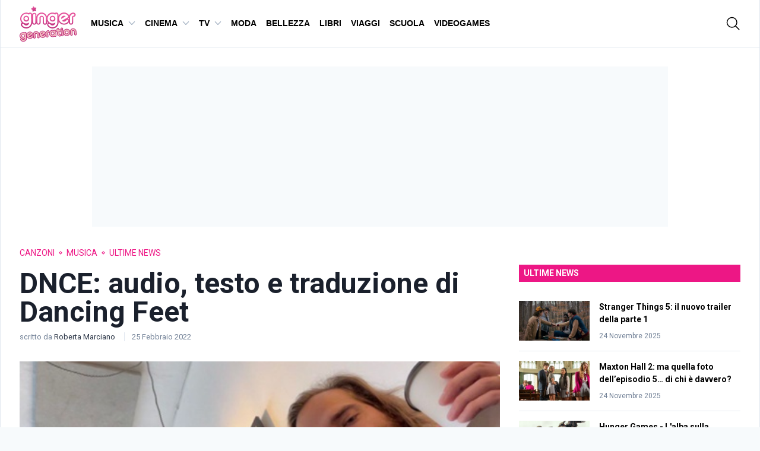

--- FILE ---
content_type: text/html; charset=UTF-8
request_url: https://www.gingergeneration.it/n/dnce-audio-testo-e-traduzione-di-dancing-feet-446832-n.htm
body_size: 70883
content:
<!doctype html>
<html class="antialiased" lang="it-IT">
<head>
	<!-- Google Tag Manager -->
	<script>(function(w,d,s,l,i){w[l]=w[l]||[];w[l].push({'gtm.start':
	new Date().getTime(),event:'gtm.js'});var f=d.getElementsByTagName(s)[0],
	j=d.createElement(s),dl=l!='dataLayer'?'&l='+l:'';j.async=true;j.src=
	'https://www.googletagmanager.com/gtm.js?id='+i+dl;f.parentNode.insertBefore(j,f);
	})(window,document,'script','dataLayer','GTM-PTVM9XG');</script>
	<!-- End Google Tag Manager -->
	<meta charset="UTF-8">
	<meta http-equiv="X-UA-Compatible" content="IE=edge,chrome=1"><script type="text/javascript">(window.NREUM||(NREUM={})).init={privacy:{cookies_enabled:true},ajax:{deny_list:["bam.nr-data.net"]},feature_flags:["soft_nav"],distributed_tracing:{enabled:true}};(window.NREUM||(NREUM={})).loader_config={agentID:"645700321",accountID:"1077511",trustKey:"1077511",xpid:"VQYAVlNSCRAGUFRUDgYGU1A=",licenseKey:"888ab7b4a5",applicationID:"645697154",browserID:"645700321"};;/*! For license information please see nr-loader-spa-1.303.0.min.js.LICENSE.txt */
(()=>{var e,t,r={384:(e,t,r)=>{"use strict";r.d(t,{NT:()=>s,US:()=>d,Zm:()=>a,bQ:()=>u,dV:()=>c,pV:()=>l});var n=r(6154),i=r(1863),o=r(1910);const s={beacon:"bam.nr-data.net",errorBeacon:"bam.nr-data.net"};function a(){return n.gm.NREUM||(n.gm.NREUM={}),void 0===n.gm.newrelic&&(n.gm.newrelic=n.gm.NREUM),n.gm.NREUM}function c(){let e=a();return e.o||(e.o={ST:n.gm.setTimeout,SI:n.gm.setImmediate||n.gm.setInterval,CT:n.gm.clearTimeout,XHR:n.gm.XMLHttpRequest,REQ:n.gm.Request,EV:n.gm.Event,PR:n.gm.Promise,MO:n.gm.MutationObserver,FETCH:n.gm.fetch,WS:n.gm.WebSocket},(0,o.i)(...Object.values(e.o))),e}function u(e,t){let r=a();r.initializedAgents??={},t.initializedAt={ms:(0,i.t)(),date:new Date},r.initializedAgents[e]=t}function d(e,t){a()[e]=t}function l(){return function(){let e=a();const t=e.info||{};e.info={beacon:s.beacon,errorBeacon:s.errorBeacon,...t}}(),function(){let e=a();const t=e.init||{};e.init={...t}}(),c(),function(){let e=a();const t=e.loader_config||{};e.loader_config={...t}}(),a()}},782:(e,t,r)=>{"use strict";r.d(t,{T:()=>n});const n=r(860).K7.pageViewTiming},860:(e,t,r)=>{"use strict";r.d(t,{$J:()=>d,K7:()=>c,P3:()=>u,XX:()=>i,Yy:()=>a,df:()=>o,qY:()=>n,v4:()=>s});const n="events",i="jserrors",o="browser/blobs",s="rum",a="browser/logs",c={ajax:"ajax",genericEvents:"generic_events",jserrors:i,logging:"logging",metrics:"metrics",pageAction:"page_action",pageViewEvent:"page_view_event",pageViewTiming:"page_view_timing",sessionReplay:"session_replay",sessionTrace:"session_trace",softNav:"soft_navigations",spa:"spa"},u={[c.pageViewEvent]:1,[c.pageViewTiming]:2,[c.metrics]:3,[c.jserrors]:4,[c.spa]:5,[c.ajax]:6,[c.sessionTrace]:7,[c.softNav]:8,[c.sessionReplay]:9,[c.logging]:10,[c.genericEvents]:11},d={[c.pageViewEvent]:s,[c.pageViewTiming]:n,[c.ajax]:n,[c.spa]:n,[c.softNav]:n,[c.metrics]:i,[c.jserrors]:i,[c.sessionTrace]:o,[c.sessionReplay]:o,[c.logging]:a,[c.genericEvents]:"ins"}},944:(e,t,r)=>{"use strict";r.d(t,{R:()=>i});var n=r(3241);function i(e,t){"function"==typeof console.debug&&(console.debug("New Relic Warning: https://github.com/newrelic/newrelic-browser-agent/blob/main/docs/warning-codes.md#".concat(e),t),(0,n.W)({agentIdentifier:null,drained:null,type:"data",name:"warn",feature:"warn",data:{code:e,secondary:t}}))}},993:(e,t,r)=>{"use strict";r.d(t,{A$:()=>o,ET:()=>s,TZ:()=>a,p_:()=>i});var n=r(860);const i={ERROR:"ERROR",WARN:"WARN",INFO:"INFO",DEBUG:"DEBUG",TRACE:"TRACE"},o={OFF:0,ERROR:1,WARN:2,INFO:3,DEBUG:4,TRACE:5},s="log",a=n.K7.logging},1687:(e,t,r)=>{"use strict";r.d(t,{Ak:()=>u,Ze:()=>f,x3:()=>d});var n=r(3241),i=r(7836),o=r(3606),s=r(860),a=r(2646);const c={};function u(e,t){const r={staged:!1,priority:s.P3[t]||0};l(e),c[e].get(t)||c[e].set(t,r)}function d(e,t){e&&c[e]&&(c[e].get(t)&&c[e].delete(t),p(e,t,!1),c[e].size&&h(e))}function l(e){if(!e)throw new Error("agentIdentifier required");c[e]||(c[e]=new Map)}function f(e="",t="feature",r=!1){if(l(e),!e||!c[e].get(t)||r)return p(e,t);c[e].get(t).staged=!0,h(e)}function h(e){const t=Array.from(c[e]);t.every(([e,t])=>t.staged)&&(t.sort((e,t)=>e[1].priority-t[1].priority),t.forEach(([t])=>{c[e].delete(t),p(e,t)}))}function p(e,t,r=!0){const s=e?i.ee.get(e):i.ee,c=o.i.handlers;if(!s.aborted&&s.backlog&&c){if((0,n.W)({agentIdentifier:e,type:"lifecycle",name:"drain",feature:t}),r){const e=s.backlog[t],r=c[t];if(r){for(let t=0;e&&t<e.length;++t)g(e[t],r);Object.entries(r).forEach(([e,t])=>{Object.values(t||{}).forEach(t=>{t[0]?.on&&t[0]?.context()instanceof a.y&&t[0].on(e,t[1])})})}}s.isolatedBacklog||delete c[t],s.backlog[t]=null,s.emit("drain-"+t,[])}}function g(e,t){var r=e[1];Object.values(t[r]||{}).forEach(t=>{var r=e[0];if(t[0]===r){var n=t[1],i=e[3],o=e[2];n.apply(i,o)}})}},1741:(e,t,r)=>{"use strict";r.d(t,{W:()=>o});var n=r(944),i=r(4261);class o{#e(e,...t){if(this[e]!==o.prototype[e])return this[e](...t);(0,n.R)(35,e)}addPageAction(e,t){return this.#e(i.hG,e,t)}register(e){return this.#e(i.eY,e)}recordCustomEvent(e,t){return this.#e(i.fF,e,t)}setPageViewName(e,t){return this.#e(i.Fw,e,t)}setCustomAttribute(e,t,r){return this.#e(i.cD,e,t,r)}noticeError(e,t){return this.#e(i.o5,e,t)}setUserId(e){return this.#e(i.Dl,e)}setApplicationVersion(e){return this.#e(i.nb,e)}setErrorHandler(e){return this.#e(i.bt,e)}addRelease(e,t){return this.#e(i.k6,e,t)}log(e,t){return this.#e(i.$9,e,t)}start(){return this.#e(i.d3)}finished(e){return this.#e(i.BL,e)}recordReplay(){return this.#e(i.CH)}pauseReplay(){return this.#e(i.Tb)}addToTrace(e){return this.#e(i.U2,e)}setCurrentRouteName(e){return this.#e(i.PA,e)}interaction(e){return this.#e(i.dT,e)}wrapLogger(e,t,r){return this.#e(i.Wb,e,t,r)}measure(e,t){return this.#e(i.V1,e,t)}consent(e){return this.#e(i.Pv,e)}}},1863:(e,t,r)=>{"use strict";function n(){return Math.floor(performance.now())}r.d(t,{t:()=>n})},1910:(e,t,r)=>{"use strict";r.d(t,{i:()=>o});var n=r(944);const i=new Map;function o(...e){return e.every(e=>{if(i.has(e))return i.get(e);const t="function"==typeof e&&e.toString().includes("[native code]");return t||(0,n.R)(64,e?.name||e?.toString()),i.set(e,t),t})}},2555:(e,t,r)=>{"use strict";r.d(t,{D:()=>a,f:()=>s});var n=r(384),i=r(8122);const o={beacon:n.NT.beacon,errorBeacon:n.NT.errorBeacon,licenseKey:void 0,applicationID:void 0,sa:void 0,queueTime:void 0,applicationTime:void 0,ttGuid:void 0,user:void 0,account:void 0,product:void 0,extra:void 0,jsAttributes:{},userAttributes:void 0,atts:void 0,transactionName:void 0,tNamePlain:void 0};function s(e){try{return!!e.licenseKey&&!!e.errorBeacon&&!!e.applicationID}catch(e){return!1}}const a=e=>(0,i.a)(e,o)},2614:(e,t,r)=>{"use strict";r.d(t,{BB:()=>s,H3:()=>n,g:()=>u,iL:()=>c,tS:()=>a,uh:()=>i,wk:()=>o});const n="NRBA",i="SESSION",o=144e5,s=18e5,a={STARTED:"session-started",PAUSE:"session-pause",RESET:"session-reset",RESUME:"session-resume",UPDATE:"session-update"},c={SAME_TAB:"same-tab",CROSS_TAB:"cross-tab"},u={OFF:0,FULL:1,ERROR:2}},2646:(e,t,r)=>{"use strict";r.d(t,{y:()=>n});class n{constructor(e){this.contextId=e}}},2843:(e,t,r)=>{"use strict";r.d(t,{u:()=>i});var n=r(3878);function i(e,t=!1,r,i){(0,n.DD)("visibilitychange",function(){if(t)return void("hidden"===document.visibilityState&&e());e(document.visibilityState)},r,i)}},3241:(e,t,r)=>{"use strict";r.d(t,{W:()=>o});var n=r(6154);const i="newrelic";function o(e={}){try{n.gm.dispatchEvent(new CustomEvent(i,{detail:e}))}catch(e){}}},3304:(e,t,r)=>{"use strict";r.d(t,{A:()=>o});var n=r(7836);const i=()=>{const e=new WeakSet;return(t,r)=>{if("object"==typeof r&&null!==r){if(e.has(r))return;e.add(r)}return r}};function o(e){try{return JSON.stringify(e,i())??""}catch(e){try{n.ee.emit("internal-error",[e])}catch(e){}return""}}},3333:(e,t,r)=>{"use strict";r.d(t,{$v:()=>d,TZ:()=>n,Xh:()=>c,Zp:()=>i,kd:()=>u,mq:()=>a,nf:()=>s,qN:()=>o});const n=r(860).K7.genericEvents,i=["auxclick","click","copy","keydown","paste","scrollend"],o=["focus","blur"],s=4,a=1e3,c=2e3,u=["PageAction","UserAction","BrowserPerformance"],d={RESOURCES:"experimental.resources",REGISTER:"register"}},3434:(e,t,r)=>{"use strict";r.d(t,{Jt:()=>o,YM:()=>u});var n=r(7836),i=r(5607);const o="nr@original:".concat(i.W),s=50;var a=Object.prototype.hasOwnProperty,c=!1;function u(e,t){return e||(e=n.ee),r.inPlace=function(e,t,n,i,o){n||(n="");const s="-"===n.charAt(0);for(let a=0;a<t.length;a++){const c=t[a],u=e[c];l(u)||(e[c]=r(u,s?c+n:n,i,c,o))}},r.flag=o,r;function r(t,r,n,c,u){return l(t)?t:(r||(r=""),nrWrapper[o]=t,function(e,t,r){if(Object.defineProperty&&Object.keys)try{return Object.keys(e).forEach(function(r){Object.defineProperty(t,r,{get:function(){return e[r]},set:function(t){return e[r]=t,t}})}),t}catch(e){d([e],r)}for(var n in e)a.call(e,n)&&(t[n]=e[n])}(t,nrWrapper,e),nrWrapper);function nrWrapper(){var o,a,l,f;let h;try{a=this,o=[...arguments],l="function"==typeof n?n(o,a):n||{}}catch(t){d([t,"",[o,a,c],l],e)}i(r+"start",[o,a,c],l,u);const p=performance.now();let g;try{return f=t.apply(a,o),g=performance.now(),f}catch(e){throw g=performance.now(),i(r+"err",[o,a,e],l,u),h=e,h}finally{const e=g-p,t={start:p,end:g,duration:e,isLongTask:e>=s,methodName:c,thrownError:h};t.isLongTask&&i("long-task",[t,a],l,u),i(r+"end",[o,a,f],l,u)}}}function i(r,n,i,o){if(!c||t){var s=c;c=!0;try{e.emit(r,n,i,t,o)}catch(t){d([t,r,n,i],e)}c=s}}}function d(e,t){t||(t=n.ee);try{t.emit("internal-error",e)}catch(e){}}function l(e){return!(e&&"function"==typeof e&&e.apply&&!e[o])}},3606:(e,t,r)=>{"use strict";r.d(t,{i:()=>o});var n=r(9908);o.on=s;var i=o.handlers={};function o(e,t,r,o){s(o||n.d,i,e,t,r)}function s(e,t,r,i,o){o||(o="feature"),e||(e=n.d);var s=t[o]=t[o]||{};(s[r]=s[r]||[]).push([e,i])}},3738:(e,t,r)=>{"use strict";r.d(t,{He:()=>i,Kp:()=>a,Lc:()=>u,Rz:()=>d,TZ:()=>n,bD:()=>o,d3:()=>s,jx:()=>l,sl:()=>f,uP:()=>c});const n=r(860).K7.sessionTrace,i="bstResource",o="resource",s="-start",a="-end",c="fn"+s,u="fn"+a,d="pushState",l=1e3,f=3e4},3785:(e,t,r)=>{"use strict";r.d(t,{R:()=>c,b:()=>u});var n=r(9908),i=r(1863),o=r(860),s=r(8154),a=r(993);function c(e,t,r={},c=a.p_.INFO,u,d=(0,i.t)()){(0,n.p)(s.xV,["API/logging/".concat(c.toLowerCase(),"/called")],void 0,o.K7.metrics,e),(0,n.p)(a.ET,[d,t,r,c,u],void 0,o.K7.logging,e)}function u(e){return"string"==typeof e&&Object.values(a.p_).some(t=>t===e.toUpperCase().trim())}},3878:(e,t,r)=>{"use strict";function n(e,t){return{capture:e,passive:!1,signal:t}}function i(e,t,r=!1,i){window.addEventListener(e,t,n(r,i))}function o(e,t,r=!1,i){document.addEventListener(e,t,n(r,i))}r.d(t,{DD:()=>o,jT:()=>n,sp:()=>i})},3962:(e,t,r)=>{"use strict";r.d(t,{AM:()=>s,O2:()=>l,OV:()=>o,Qu:()=>f,TZ:()=>c,ih:()=>h,pP:()=>a,t1:()=>d,tC:()=>i,wD:()=>u});var n=r(860);const i=["click","keydown","submit"],o="popstate",s="api",a="initialPageLoad",c=n.K7.softNav,u=5e3,d=500,l={INITIAL_PAGE_LOAD:"",ROUTE_CHANGE:1,UNSPECIFIED:2},f={INTERACTION:1,AJAX:2,CUSTOM_END:3,CUSTOM_TRACER:4},h={IP:"in progress",PF:"pending finish",FIN:"finished",CAN:"cancelled"}},4234:(e,t,r)=>{"use strict";r.d(t,{W:()=>o});var n=r(7836),i=r(1687);class o{constructor(e,t){this.agentIdentifier=e,this.ee=n.ee.get(e),this.featureName=t,this.blocked=!1}deregisterDrain(){(0,i.x3)(this.agentIdentifier,this.featureName)}}},4261:(e,t,r)=>{"use strict";r.d(t,{$9:()=>d,BL:()=>c,CH:()=>p,Dl:()=>R,Fw:()=>w,PA:()=>v,Pl:()=>n,Pv:()=>A,Tb:()=>f,U2:()=>s,V1:()=>E,Wb:()=>T,bt:()=>y,cD:()=>b,d3:()=>x,dT:()=>u,eY:()=>g,fF:()=>h,hG:()=>o,hw:()=>i,k6:()=>a,nb:()=>m,o5:()=>l});const n="api-",i=n+"ixn-",o="addPageAction",s="addToTrace",a="addRelease",c="finished",u="interaction",d="log",l="noticeError",f="pauseReplay",h="recordCustomEvent",p="recordReplay",g="register",m="setApplicationVersion",v="setCurrentRouteName",b="setCustomAttribute",y="setErrorHandler",w="setPageViewName",R="setUserId",x="start",T="wrapLogger",E="measure",A="consent"},4387:(e,t,r)=>{"use strict";function n(e={}){return!(!e.id||!e.name)}function i(e){return"string"==typeof e&&e.trim().length<501||"number"==typeof e}function o(e,t){if(2!==t?.harvestEndpointVersion)return{};const r=t.agentRef.runtime.appMetadata.agents[0].entityGuid;return n(e)?{"mfe.id":e.id,"mfe.name":e.name,eventSource:e.eventSource,"parent.id":e.parent?.id||r}:{"entity.guid":r,appId:t.agentRef.info.applicationID}}r.d(t,{Ux:()=>o,c7:()=>n,yo:()=>i})},5205:(e,t,r)=>{"use strict";r.d(t,{j:()=>_});var n=r(384),i=r(1741);var o=r(2555),s=r(3333);const a=e=>{if(!e||"string"!=typeof e)return!1;try{document.createDocumentFragment().querySelector(e)}catch{return!1}return!0};var c=r(2614),u=r(944),d=r(8122);const l="[data-nr-mask]",f=e=>(0,d.a)(e,(()=>{const e={feature_flags:[],experimental:{allow_registered_children:!1,resources:!1},mask_selector:"*",block_selector:"[data-nr-block]",mask_input_options:{color:!1,date:!1,"datetime-local":!1,email:!1,month:!1,number:!1,range:!1,search:!1,tel:!1,text:!1,time:!1,url:!1,week:!1,textarea:!1,select:!1,password:!0}};return{ajax:{deny_list:void 0,block_internal:!0,enabled:!0,autoStart:!0},api:{get allow_registered_children(){return e.feature_flags.includes(s.$v.REGISTER)||e.experimental.allow_registered_children},set allow_registered_children(t){e.experimental.allow_registered_children=t},duplicate_registered_data:!1},browser_consent_mode:{enabled:!1},distributed_tracing:{enabled:void 0,exclude_newrelic_header:void 0,cors_use_newrelic_header:void 0,cors_use_tracecontext_headers:void 0,allowed_origins:void 0},get feature_flags(){return e.feature_flags},set feature_flags(t){e.feature_flags=t},generic_events:{enabled:!0,autoStart:!0},harvest:{interval:30},jserrors:{enabled:!0,autoStart:!0},logging:{enabled:!0,autoStart:!0},metrics:{enabled:!0,autoStart:!0},obfuscate:void 0,page_action:{enabled:!0},page_view_event:{enabled:!0,autoStart:!0},page_view_timing:{enabled:!0,autoStart:!0},performance:{capture_marks:!1,capture_measures:!1,capture_detail:!0,resources:{get enabled(){return e.feature_flags.includes(s.$v.RESOURCES)||e.experimental.resources},set enabled(t){e.experimental.resources=t},asset_types:[],first_party_domains:[],ignore_newrelic:!0}},privacy:{cookies_enabled:!0},proxy:{assets:void 0,beacon:void 0},session:{expiresMs:c.wk,inactiveMs:c.BB},session_replay:{autoStart:!0,enabled:!1,preload:!1,sampling_rate:10,error_sampling_rate:100,collect_fonts:!1,inline_images:!1,fix_stylesheets:!0,mask_all_inputs:!0,get mask_text_selector(){return e.mask_selector},set mask_text_selector(t){a(t)?e.mask_selector="".concat(t,",").concat(l):""===t||null===t?e.mask_selector=l:(0,u.R)(5,t)},get block_class(){return"nr-block"},get ignore_class(){return"nr-ignore"},get mask_text_class(){return"nr-mask"},get block_selector(){return e.block_selector},set block_selector(t){a(t)?e.block_selector+=",".concat(t):""!==t&&(0,u.R)(6,t)},get mask_input_options(){return e.mask_input_options},set mask_input_options(t){t&&"object"==typeof t?e.mask_input_options={...t,password:!0}:(0,u.R)(7,t)}},session_trace:{enabled:!0,autoStart:!0},soft_navigations:{enabled:!0,autoStart:!0},spa:{enabled:!0,autoStart:!0},ssl:void 0,user_actions:{enabled:!0,elementAttributes:["id","className","tagName","type"]}}})());var h=r(6154),p=r(9324);let g=0;const m={buildEnv:p.F3,distMethod:p.Xs,version:p.xv,originTime:h.WN},v={consented:!1},b={appMetadata:{},get consented(){return this.session?.state?.consent||v.consented},set consented(e){v.consented=e},customTransaction:void 0,denyList:void 0,disabled:!1,harvester:void 0,isolatedBacklog:!1,isRecording:!1,loaderType:void 0,maxBytes:3e4,obfuscator:void 0,onerror:void 0,ptid:void 0,releaseIds:{},session:void 0,timeKeeper:void 0,registeredEntities:[],jsAttributesMetadata:{bytes:0},get harvestCount(){return++g}},y=e=>{const t=(0,d.a)(e,b),r=Object.keys(m).reduce((e,t)=>(e[t]={value:m[t],writable:!1,configurable:!0,enumerable:!0},e),{});return Object.defineProperties(t,r)};var w=r(5701);const R=e=>{const t=e.startsWith("http");e+="/",r.p=t?e:"https://"+e};var x=r(7836),T=r(3241);const E={accountID:void 0,trustKey:void 0,agentID:void 0,licenseKey:void 0,applicationID:void 0,xpid:void 0},A=e=>(0,d.a)(e,E),S=new Set;function _(e,t={},r,s){let{init:a,info:c,loader_config:u,runtime:d={},exposed:l=!0}=t;if(!c){const e=(0,n.pV)();a=e.init,c=e.info,u=e.loader_config}e.init=f(a||{}),e.loader_config=A(u||{}),c.jsAttributes??={},h.bv&&(c.jsAttributes.isWorker=!0),e.info=(0,o.D)(c);const p=e.init,g=[c.beacon,c.errorBeacon];S.has(e.agentIdentifier)||(p.proxy.assets&&(R(p.proxy.assets),g.push(p.proxy.assets)),p.proxy.beacon&&g.push(p.proxy.beacon),e.beacons=[...g],function(e){const t=(0,n.pV)();Object.getOwnPropertyNames(i.W.prototype).forEach(r=>{const n=i.W.prototype[r];if("function"!=typeof n||"constructor"===n)return;let o=t[r];e[r]&&!1!==e.exposed&&"micro-agent"!==e.runtime?.loaderType&&(t[r]=(...t)=>{const n=e[r](...t);return o?o(...t):n})})}(e),(0,n.US)("activatedFeatures",w.B),e.runSoftNavOverSpa&&=!0===p.soft_navigations.enabled&&p.feature_flags.includes("soft_nav")),d.denyList=[...p.ajax.deny_list||[],...p.ajax.block_internal?g:[]],d.ptid=e.agentIdentifier,d.loaderType=r,e.runtime=y(d),S.has(e.agentIdentifier)||(e.ee=x.ee.get(e.agentIdentifier),e.exposed=l,(0,T.W)({agentIdentifier:e.agentIdentifier,drained:!!w.B?.[e.agentIdentifier],type:"lifecycle",name:"initialize",feature:void 0,data:e.config})),S.add(e.agentIdentifier)}},5270:(e,t,r)=>{"use strict";r.d(t,{Aw:()=>s,SR:()=>o,rF:()=>a});var n=r(384),i=r(7767);function o(e){return!!(0,n.dV)().o.MO&&(0,i.V)(e)&&!0===e?.session_trace.enabled}function s(e){return!0===e?.session_replay.preload&&o(e)}function a(e,t){try{if("string"==typeof t?.type){if("password"===t.type.toLowerCase())return"*".repeat(e?.length||0);if(void 0!==t?.dataset?.nrUnmask||t?.classList?.contains("nr-unmask"))return e}}catch(e){}return"string"==typeof e?e.replace(/[\S]/g,"*"):"*".repeat(e?.length||0)}},5289:(e,t,r)=>{"use strict";r.d(t,{GG:()=>o,Qr:()=>a,sB:()=>s});var n=r(3878);function i(){return"undefined"==typeof document||"complete"===document.readyState}function o(e,t){if(i())return e();(0,n.sp)("load",e,t)}function s(e){if(i())return e();(0,n.DD)("DOMContentLoaded",e)}function a(e){if(i())return e();(0,n.sp)("popstate",e)}},5607:(e,t,r)=>{"use strict";r.d(t,{W:()=>n});const n=(0,r(9566).bz)()},5701:(e,t,r)=>{"use strict";r.d(t,{B:()=>o,t:()=>s});var n=r(3241);const i=new Set,o={};function s(e,t){const r=t.agentIdentifier;o[r]??={},e&&"object"==typeof e&&(i.has(r)||(t.ee.emit("rumresp",[e]),o[r]=e,i.add(r),(0,n.W)({agentIdentifier:r,loaded:!0,drained:!0,type:"lifecycle",name:"load",feature:void 0,data:e})))}},6154:(e,t,r)=>{"use strict";r.d(t,{A4:()=>a,OF:()=>d,RI:()=>i,WN:()=>h,bv:()=>o,gm:()=>s,lR:()=>f,m:()=>u,mw:()=>c,sb:()=>l});var n=r(1863);const i="undefined"!=typeof window&&!!window.document,o="undefined"!=typeof WorkerGlobalScope&&("undefined"!=typeof self&&self instanceof WorkerGlobalScope&&self.navigator instanceof WorkerNavigator||"undefined"!=typeof globalThis&&globalThis instanceof WorkerGlobalScope&&globalThis.navigator instanceof WorkerNavigator),s=i?window:"undefined"!=typeof WorkerGlobalScope&&("undefined"!=typeof self&&self instanceof WorkerGlobalScope&&self||"undefined"!=typeof globalThis&&globalThis instanceof WorkerGlobalScope&&globalThis),a="complete"===s?.document?.readyState,c=Boolean("hidden"===s?.document?.visibilityState),u=""+s?.location,d=/iPad|iPhone|iPod/.test(s.navigator?.userAgent),l=d&&"undefined"==typeof SharedWorker,f=(()=>{const e=s.navigator?.userAgent?.match(/Firefox[/\s](\d+\.\d+)/);return Array.isArray(e)&&e.length>=2?+e[1]:0})(),h=Date.now()-(0,n.t)()},6344:(e,t,r)=>{"use strict";r.d(t,{BB:()=>d,Qb:()=>l,TZ:()=>i,Ug:()=>s,Vh:()=>o,_s:()=>a,bc:()=>u,yP:()=>c});var n=r(2614);const i=r(860).K7.sessionReplay,o="errorDuringReplay",s=.12,a={DomContentLoaded:0,Load:1,FullSnapshot:2,IncrementalSnapshot:3,Meta:4,Custom:5},c={[n.g.ERROR]:15e3,[n.g.FULL]:3e5,[n.g.OFF]:0},u={RESET:{message:"Session was reset",sm:"Reset"},IMPORT:{message:"Recorder failed to import",sm:"Import"},TOO_MANY:{message:"429: Too Many Requests",sm:"Too-Many"},TOO_BIG:{message:"Payload was too large",sm:"Too-Big"},CROSS_TAB:{message:"Session Entity was set to OFF on another tab",sm:"Cross-Tab"},ENTITLEMENTS:{message:"Session Replay is not allowed and will not be started",sm:"Entitlement"}},d=5e3,l={API:"api",RESUME:"resume",SWITCH_TO_FULL:"switchToFull",INITIALIZE:"initialize",PRELOAD:"preload"}},6389:(e,t,r)=>{"use strict";function n(e,t=500,r={}){const n=r?.leading||!1;let i;return(...r)=>{n&&void 0===i&&(e.apply(this,r),i=setTimeout(()=>{i=clearTimeout(i)},t)),n||(clearTimeout(i),i=setTimeout(()=>{e.apply(this,r)},t))}}function i(e){let t=!1;return(...r)=>{t||(t=!0,e.apply(this,r))}}r.d(t,{J:()=>i,s:()=>n})},6630:(e,t,r)=>{"use strict";r.d(t,{T:()=>n});const n=r(860).K7.pageViewEvent},6774:(e,t,r)=>{"use strict";r.d(t,{T:()=>n});const n=r(860).K7.jserrors},7295:(e,t,r)=>{"use strict";r.d(t,{Xv:()=>s,gX:()=>i,iW:()=>o});var n=[];function i(e){if(!e||o(e))return!1;if(0===n.length)return!0;for(var t=0;t<n.length;t++){var r=n[t];if("*"===r.hostname)return!1;if(a(r.hostname,e.hostname)&&c(r.pathname,e.pathname))return!1}return!0}function o(e){return void 0===e.hostname}function s(e){if(n=[],e&&e.length)for(var t=0;t<e.length;t++){let r=e[t];if(!r)continue;0===r.indexOf("http://")?r=r.substring(7):0===r.indexOf("https://")&&(r=r.substring(8));const i=r.indexOf("/");let o,s;i>0?(o=r.substring(0,i),s=r.substring(i)):(o=r,s="");let[a]=o.split(":");n.push({hostname:a,pathname:s})}}function a(e,t){return!(e.length>t.length)&&t.indexOf(e)===t.length-e.length}function c(e,t){return 0===e.indexOf("/")&&(e=e.substring(1)),0===t.indexOf("/")&&(t=t.substring(1)),""===e||e===t}},7378:(e,t,r)=>{"use strict";r.d(t,{$p:()=>x,BR:()=>b,Kp:()=>R,L3:()=>y,Lc:()=>c,NC:()=>o,SG:()=>d,TZ:()=>i,U6:()=>p,UT:()=>m,d3:()=>w,dT:()=>f,e5:()=>E,gx:()=>v,l9:()=>l,oW:()=>h,op:()=>g,rw:()=>u,tH:()=>A,uP:()=>a,wW:()=>T,xq:()=>s});var n=r(384);const i=r(860).K7.spa,o=["click","submit","keypress","keydown","keyup","change"],s=999,a="fn-start",c="fn-end",u="cb-start",d="api-ixn-",l="remaining",f="interaction",h="spaNode",p="jsonpNode",g="fetch-start",m="fetch-done",v="fetch-body-",b="jsonp-end",y=(0,n.dV)().o.ST,w="-start",R="-end",x="-body",T="cb"+R,E="jsTime",A="fetch"},7485:(e,t,r)=>{"use strict";r.d(t,{D:()=>i});var n=r(6154);function i(e){if(0===(e||"").indexOf("data:"))return{protocol:"data"};try{const t=new URL(e,location.href),r={port:t.port,hostname:t.hostname,pathname:t.pathname,search:t.search,protocol:t.protocol.slice(0,t.protocol.indexOf(":")),sameOrigin:t.protocol===n.gm?.location?.protocol&&t.host===n.gm?.location?.host};return r.port&&""!==r.port||("http:"===t.protocol&&(r.port="80"),"https:"===t.protocol&&(r.port="443")),r.pathname&&""!==r.pathname?r.pathname.startsWith("/")||(r.pathname="/".concat(r.pathname)):r.pathname="/",r}catch(e){return{}}}},7699:(e,t,r)=>{"use strict";r.d(t,{It:()=>o,KC:()=>a,No:()=>i,qh:()=>s});var n=r(860);const i=16e3,o=1e6,s="SESSION_ERROR",a={[n.K7.logging]:!0,[n.K7.genericEvents]:!1,[n.K7.jserrors]:!1,[n.K7.ajax]:!1}},7767:(e,t,r)=>{"use strict";r.d(t,{V:()=>i});var n=r(6154);const i=e=>n.RI&&!0===e?.privacy.cookies_enabled},7836:(e,t,r)=>{"use strict";r.d(t,{P:()=>a,ee:()=>c});var n=r(384),i=r(8990),o=r(2646),s=r(5607);const a="nr@context:".concat(s.W),c=function e(t,r){var n={},s={},d={},l=!1;try{l=16===r.length&&u.initializedAgents?.[r]?.runtime.isolatedBacklog}catch(e){}var f={on:p,addEventListener:p,removeEventListener:function(e,t){var r=n[e];if(!r)return;for(var i=0;i<r.length;i++)r[i]===t&&r.splice(i,1)},emit:function(e,r,n,i,o){!1!==o&&(o=!0);if(c.aborted&&!i)return;t&&o&&t.emit(e,r,n);var a=h(n);g(e).forEach(e=>{e.apply(a,r)});var u=v()[s[e]];u&&u.push([f,e,r,a]);return a},get:m,listeners:g,context:h,buffer:function(e,t){const r=v();if(t=t||"feature",f.aborted)return;Object.entries(e||{}).forEach(([e,n])=>{s[n]=t,t in r||(r[t]=[])})},abort:function(){f._aborted=!0,Object.keys(f.backlog).forEach(e=>{delete f.backlog[e]})},isBuffering:function(e){return!!v()[s[e]]},debugId:r,backlog:l?{}:t&&"object"==typeof t.backlog?t.backlog:{},isolatedBacklog:l};return Object.defineProperty(f,"aborted",{get:()=>{let e=f._aborted||!1;return e||(t&&(e=t.aborted),e)}}),f;function h(e){return e&&e instanceof o.y?e:e?(0,i.I)(e,a,()=>new o.y(a)):new o.y(a)}function p(e,t){n[e]=g(e).concat(t)}function g(e){return n[e]||[]}function m(t){return d[t]=d[t]||e(f,t)}function v(){return f.backlog}}(void 0,"globalEE"),u=(0,n.Zm)();u.ee||(u.ee=c)},8122:(e,t,r)=>{"use strict";r.d(t,{a:()=>i});var n=r(944);function i(e,t){try{if(!e||"object"!=typeof e)return(0,n.R)(3);if(!t||"object"!=typeof t)return(0,n.R)(4);const r=Object.create(Object.getPrototypeOf(t),Object.getOwnPropertyDescriptors(t)),o=0===Object.keys(r).length?e:r;for(let s in o)if(void 0!==e[s])try{if(null===e[s]){r[s]=null;continue}Array.isArray(e[s])&&Array.isArray(t[s])?r[s]=Array.from(new Set([...e[s],...t[s]])):"object"==typeof e[s]&&"object"==typeof t[s]?r[s]=i(e[s],t[s]):r[s]=e[s]}catch(e){r[s]||(0,n.R)(1,e)}return r}catch(e){(0,n.R)(2,e)}}},8139:(e,t,r)=>{"use strict";r.d(t,{u:()=>f});var n=r(7836),i=r(3434),o=r(8990),s=r(6154);const a={},c=s.gm.XMLHttpRequest,u="addEventListener",d="removeEventListener",l="nr@wrapped:".concat(n.P);function f(e){var t=function(e){return(e||n.ee).get("events")}(e);if(a[t.debugId]++)return t;a[t.debugId]=1;var r=(0,i.YM)(t,!0);function f(e){r.inPlace(e,[u,d],"-",p)}function p(e,t){return e[1]}return"getPrototypeOf"in Object&&(s.RI&&h(document,f),c&&h(c.prototype,f),h(s.gm,f)),t.on(u+"-start",function(e,t){var n=e[1];if(null!==n&&("function"==typeof n||"object"==typeof n)&&"newrelic"!==e[0]){var i=(0,o.I)(n,l,function(){var e={object:function(){if("function"!=typeof n.handleEvent)return;return n.handleEvent.apply(n,arguments)},function:n}[typeof n];return e?r(e,"fn-",null,e.name||"anonymous"):n});this.wrapped=e[1]=i}}),t.on(d+"-start",function(e){e[1]=this.wrapped||e[1]}),t}function h(e,t,...r){let n=e;for(;"object"==typeof n&&!Object.prototype.hasOwnProperty.call(n,u);)n=Object.getPrototypeOf(n);n&&t(n,...r)}},8154:(e,t,r)=>{"use strict";r.d(t,{z_:()=>o,XG:()=>a,TZ:()=>n,rs:()=>i,xV:()=>s});r(6154),r(9566),r(384);const n=r(860).K7.metrics,i="sm",o="cm",s="storeSupportabilityMetrics",a="storeEventMetrics"},8374:(e,t,r)=>{r.nc=(()=>{try{return document?.currentScript?.nonce}catch(e){}return""})()},8990:(e,t,r)=>{"use strict";r.d(t,{I:()=>i});var n=Object.prototype.hasOwnProperty;function i(e,t,r){if(n.call(e,t))return e[t];var i=r();if(Object.defineProperty&&Object.keys)try{return Object.defineProperty(e,t,{value:i,writable:!0,enumerable:!1}),i}catch(e){}return e[t]=i,i}},9300:(e,t,r)=>{"use strict";r.d(t,{T:()=>n});const n=r(860).K7.ajax},9324:(e,t,r)=>{"use strict";r.d(t,{AJ:()=>s,F3:()=>i,Xs:()=>o,Yq:()=>a,xv:()=>n});const n="1.303.0",i="PROD",o="CDN",s="@newrelic/rrweb",a="1.0.1"},9566:(e,t,r)=>{"use strict";r.d(t,{LA:()=>a,ZF:()=>c,bz:()=>s,el:()=>u});var n=r(6154);const i="xxxxxxxx-xxxx-4xxx-yxxx-xxxxxxxxxxxx";function o(e,t){return e?15&e[t]:16*Math.random()|0}function s(){const e=n.gm?.crypto||n.gm?.msCrypto;let t,r=0;return e&&e.getRandomValues&&(t=e.getRandomValues(new Uint8Array(30))),i.split("").map(e=>"x"===e?o(t,r++).toString(16):"y"===e?(3&o()|8).toString(16):e).join("")}function a(e){const t=n.gm?.crypto||n.gm?.msCrypto;let r,i=0;t&&t.getRandomValues&&(r=t.getRandomValues(new Uint8Array(e)));const s=[];for(var a=0;a<e;a++)s.push(o(r,i++).toString(16));return s.join("")}function c(){return a(16)}function u(){return a(32)}},9908:(e,t,r)=>{"use strict";r.d(t,{d:()=>n,p:()=>i});var n=r(7836).ee.get("handle");function i(e,t,r,i,o){o?(o.buffer([e],i),o.emit(e,t,r)):(n.buffer([e],i),n.emit(e,t,r))}}},n={};function i(e){var t=n[e];if(void 0!==t)return t.exports;var o=n[e]={exports:{}};return r[e](o,o.exports,i),o.exports}i.m=r,i.d=(e,t)=>{for(var r in t)i.o(t,r)&&!i.o(e,r)&&Object.defineProperty(e,r,{enumerable:!0,get:t[r]})},i.f={},i.e=e=>Promise.all(Object.keys(i.f).reduce((t,r)=>(i.f[r](e,t),t),[])),i.u=e=>({212:"nr-spa-compressor",249:"nr-spa-recorder",478:"nr-spa"}[e]+"-1.303.0.min.js"),i.o=(e,t)=>Object.prototype.hasOwnProperty.call(e,t),e={},t="NRBA-1.303.0.PROD:",i.l=(r,n,o,s)=>{if(e[r])e[r].push(n);else{var a,c;if(void 0!==o)for(var u=document.getElementsByTagName("script"),d=0;d<u.length;d++){var l=u[d];if(l.getAttribute("src")==r||l.getAttribute("data-webpack")==t+o){a=l;break}}if(!a){c=!0;var f={478:"sha512-Q1pLqcoiNmLHv0rtq3wFkJBA3kofBdRJl0ExDl0mTuAoCBd0qe/1J0XWrDlQKuNlUryL6aZfVkAMPLmoikWIoQ==",249:"sha512-695ZzudsxlMtHKnpDNvkMlJd3tdMtY03IQKVCw9SX12tjUC+f7Nrx5tnWO72Vg9RFf6DSY6wVmM3cEkRM12kkQ==",212:"sha512-18Gx1wIBsppcn0AnKFhwgw4IciNgFxiw3J74W393Ape+wtg4hlg7t6SBKsIE/Dk/tfl2yltgcgBFvYRs283AFg=="};(a=document.createElement("script")).charset="utf-8",i.nc&&a.setAttribute("nonce",i.nc),a.setAttribute("data-webpack",t+o),a.src=r,0!==a.src.indexOf(window.location.origin+"/")&&(a.crossOrigin="anonymous"),f[s]&&(a.integrity=f[s])}e[r]=[n];var h=(t,n)=>{a.onerror=a.onload=null,clearTimeout(p);var i=e[r];if(delete e[r],a.parentNode&&a.parentNode.removeChild(a),i&&i.forEach(e=>e(n)),t)return t(n)},p=setTimeout(h.bind(null,void 0,{type:"timeout",target:a}),12e4);a.onerror=h.bind(null,a.onerror),a.onload=h.bind(null,a.onload),c&&document.head.appendChild(a)}},i.r=e=>{"undefined"!=typeof Symbol&&Symbol.toStringTag&&Object.defineProperty(e,Symbol.toStringTag,{value:"Module"}),Object.defineProperty(e,"__esModule",{value:!0})},i.p="https://js-agent.newrelic.com/",(()=>{var e={38:0,788:0};i.f.j=(t,r)=>{var n=i.o(e,t)?e[t]:void 0;if(0!==n)if(n)r.push(n[2]);else{var o=new Promise((r,i)=>n=e[t]=[r,i]);r.push(n[2]=o);var s=i.p+i.u(t),a=new Error;i.l(s,r=>{if(i.o(e,t)&&(0!==(n=e[t])&&(e[t]=void 0),n)){var o=r&&("load"===r.type?"missing":r.type),s=r&&r.target&&r.target.src;a.message="Loading chunk "+t+" failed.\n("+o+": "+s+")",a.name="ChunkLoadError",a.type=o,a.request=s,n[1](a)}},"chunk-"+t,t)}};var t=(t,r)=>{var n,o,[s,a,c]=r,u=0;if(s.some(t=>0!==e[t])){for(n in a)i.o(a,n)&&(i.m[n]=a[n]);if(c)c(i)}for(t&&t(r);u<s.length;u++)o=s[u],i.o(e,o)&&e[o]&&e[o][0](),e[o]=0},r=self["webpackChunk:NRBA-1.303.0.PROD"]=self["webpackChunk:NRBA-1.303.0.PROD"]||[];r.forEach(t.bind(null,0)),r.push=t.bind(null,r.push.bind(r))})(),(()=>{"use strict";i(8374);var e=i(9566),t=i(1741);class r extends t.W{agentIdentifier=(0,e.LA)(16)}var n=i(860);const o=Object.values(n.K7);var s=i(5205);var a=i(9908),c=i(1863),u=i(4261),d=i(3241),l=i(944),f=i(5701),h=i(8154);function p(e,t,i,o){const s=o||i;!s||s[e]&&s[e]!==r.prototype[e]||(s[e]=function(){(0,a.p)(h.xV,["API/"+e+"/called"],void 0,n.K7.metrics,i.ee),(0,d.W)({agentIdentifier:i.agentIdentifier,drained:!!f.B?.[i.agentIdentifier],type:"data",name:"api",feature:u.Pl+e,data:{}});try{return t.apply(this,arguments)}catch(e){(0,l.R)(23,e)}})}function g(e,t,r,n,i){const o=e.info;null===r?delete o.jsAttributes[t]:o.jsAttributes[t]=r,(i||null===r)&&(0,a.p)(u.Pl+n,[(0,c.t)(),t,r],void 0,"session",e.ee)}var m=i(1687),v=i(4234),b=i(5289),y=i(6154),w=i(5270),R=i(7767),x=i(6389),T=i(7699);class E extends v.W{constructor(e,t){super(e.agentIdentifier,t),this.agentRef=e,this.abortHandler=void 0,this.featAggregate=void 0,this.loadedSuccessfully=void 0,this.onAggregateImported=new Promise(e=>{this.loadedSuccessfully=e}),this.deferred=Promise.resolve(),!1===e.init[this.featureName].autoStart?this.deferred=new Promise((t,r)=>{this.ee.on("manual-start-all",(0,x.J)(()=>{(0,m.Ak)(e.agentIdentifier,this.featureName),t()}))}):(0,m.Ak)(e.agentIdentifier,t)}importAggregator(e,t,r={}){if(this.featAggregate)return;const n=async()=>{let n;await this.deferred;try{if((0,R.V)(e.init)){const{setupAgentSession:t}=await i.e(478).then(i.bind(i,8766));n=t(e)}}catch(e){(0,l.R)(20,e),this.ee.emit("internal-error",[e]),(0,a.p)(T.qh,[e],void 0,this.featureName,this.ee)}try{if(!this.#t(this.featureName,n,e.init))return(0,m.Ze)(this.agentIdentifier,this.featureName),void this.loadedSuccessfully(!1);const{Aggregate:i}=await t();this.featAggregate=new i(e,r),e.runtime.harvester.initializedAggregates.push(this.featAggregate),this.loadedSuccessfully(!0)}catch(e){(0,l.R)(34,e),this.abortHandler?.(),(0,m.Ze)(this.agentIdentifier,this.featureName,!0),this.loadedSuccessfully(!1),this.ee&&this.ee.abort()}};y.RI?(0,b.GG)(()=>n(),!0):n()}#t(e,t,r){if(this.blocked)return!1;switch(e){case n.K7.sessionReplay:return(0,w.SR)(r)&&!!t;case n.K7.sessionTrace:return!!t;default:return!0}}}var A=i(6630),S=i(2614);class _ extends E{static featureName=A.T;constructor(e){var t;super(e,A.T),this.setupInspectionEvents(e.agentIdentifier),t=e,p(u.Fw,function(e,r){"string"==typeof e&&("/"!==e.charAt(0)&&(e="/"+e),t.runtime.customTransaction=(r||"http://custom.transaction")+e,(0,a.p)(u.Pl+u.Fw,[(0,c.t)()],void 0,void 0,t.ee))},t),this.importAggregator(e,()=>i.e(478).then(i.bind(i,1983)))}setupInspectionEvents(e){const t=(t,r)=>{t&&(0,d.W)({agentIdentifier:e,timeStamp:t.timeStamp,loaded:"complete"===t.target.readyState,type:"window",name:r,data:t.target.location+""})};(0,b.sB)(e=>{t(e,"DOMContentLoaded")}),(0,b.GG)(e=>{t(e,"load")}),(0,b.Qr)(e=>{t(e,"navigate")}),this.ee.on(S.tS.UPDATE,(t,r)=>{(0,d.W)({agentIdentifier:e,type:"lifecycle",name:"session",data:r})})}}var O=i(384);var N=i(2843),I=i(3878),P=i(782);class j extends E{static featureName=P.T;constructor(e){super(e,P.T),y.RI&&((0,N.u)(()=>(0,a.p)("docHidden",[(0,c.t)()],void 0,P.T,this.ee),!0),(0,I.sp)("pagehide",()=>(0,a.p)("winPagehide",[(0,c.t)()],void 0,P.T,this.ee)),this.importAggregator(e,()=>i.e(478).then(i.bind(i,9917))))}}class k extends E{static featureName=h.TZ;constructor(e){super(e,h.TZ),y.RI&&document.addEventListener("securitypolicyviolation",e=>{(0,a.p)(h.xV,["Generic/CSPViolation/Detected"],void 0,this.featureName,this.ee)}),this.importAggregator(e,()=>i.e(478).then(i.bind(i,6555)))}}var C=i(6774),L=i(3304);class H{constructor(e,t,r,n,i){this.name="UncaughtError",this.message="string"==typeof e?e:(0,L.A)(e),this.sourceURL=t,this.line=r,this.column=n,this.__newrelic=i}}function M(e){return U(e)?e:new H(void 0!==e?.message?e.message:e,e?.filename||e?.sourceURL,e?.lineno||e?.line,e?.colno||e?.col,e?.__newrelic,e?.cause)}function K(e){const t="Unhandled Promise Rejection: ";if(!e?.reason)return;if(U(e.reason)){try{e.reason.message.startsWith(t)||(e.reason.message=t+e.reason.message)}catch(e){}return M(e.reason)}const r=M(e.reason);return(r.message||"").startsWith(t)||(r.message=t+r.message),r}function D(e){if(e.error instanceof SyntaxError&&!/:\d+$/.test(e.error.stack?.trim())){const t=new H(e.message,e.filename,e.lineno,e.colno,e.error.__newrelic,e.cause);return t.name=SyntaxError.name,t}return U(e.error)?e.error:M(e)}function U(e){return e instanceof Error&&!!e.stack}function F(e,t,r,i,o=(0,c.t)()){"string"==typeof e&&(e=new Error(e)),(0,a.p)("err",[e,o,!1,t,r.runtime.isRecording,void 0,i],void 0,n.K7.jserrors,r.ee),(0,a.p)("uaErr",[],void 0,n.K7.genericEvents,r.ee)}var W=i(4387),B=i(993),V=i(3785);function G(e,{customAttributes:t={},level:r=B.p_.INFO}={},n,i,o=(0,c.t)()){(0,V.R)(n.ee,e,t,r,i,o)}function z(e,t,r,i,o=(0,c.t)()){(0,a.p)(u.Pl+u.hG,[o,e,t,i],void 0,n.K7.genericEvents,r.ee)}function Z(e,t,r,i,o=(0,c.t)()){const{start:s,end:d,customAttributes:f}=t||{},h={customAttributes:f||{}};if("object"!=typeof h.customAttributes||"string"!=typeof e||0===e.length)return void(0,l.R)(57);const p=(e,t)=>null==e?t:"number"==typeof e?e:e instanceof PerformanceMark?e.startTime:Number.NaN;if(h.start=p(s,0),h.end=p(d,o),Number.isNaN(h.start)||Number.isNaN(h.end))(0,l.R)(57);else{if(h.duration=h.end-h.start,!(h.duration<0))return(0,a.p)(u.Pl+u.V1,[h,e,i],void 0,n.K7.genericEvents,r.ee),h;(0,l.R)(58)}}function q(e,t={},r,i,o=(0,c.t)()){(0,a.p)(u.Pl+u.fF,[o,e,t,i],void 0,n.K7.genericEvents,r.ee)}function X(e){p(u.eY,function(t){return Y(e,t)},e)}function Y(e,t,r){const i={};(0,l.R)(54,"newrelic.register"),t||={},t.eventSource="MicroFrontendBrowserAgent",t.licenseKey||=e.info.licenseKey,t.blocked=!1,t.parent=r||{};let o=()=>{};const s=e.runtime.registeredEntities,u=s.find(({metadata:{target:{id:e,name:r}}})=>e===t.id);if(u)return u.metadata.target.name!==t.name&&(u.metadata.target.name=t.name),u;const d=e=>{t.blocked=!0,o=e};e.init.api.allow_registered_children||d((0,x.J)(()=>(0,l.R)(55))),(0,W.c7)(t)||d((0,x.J)(()=>(0,l.R)(48,t))),(0,W.yo)(t.id)&&(0,W.yo)(t.name)||d((0,x.J)(()=>(0,l.R)(48,t)));const f={addPageAction:(r,n={})=>m(z,[r,{...i,...n},e],t),log:(r,n={})=>m(G,[r,{...n,customAttributes:{...i,...n.customAttributes||{}}},e],t),measure:(r,n={})=>m(Z,[r,{...n,customAttributes:{...i,...n.customAttributes||{}}},e],t),noticeError:(r,n={})=>m(F,[r,{...i,...n},e],t),register:(t={})=>m(Y,[e,t],f.metadata.target),recordCustomEvent:(r,n={})=>m(q,[r,{...i,...n},e],t),setApplicationVersion:e=>g("application.version",e),setCustomAttribute:(e,t)=>g(e,t),setUserId:e=>g("enduser.id",e),metadata:{customAttributes:i,target:t}},p=()=>(t.blocked&&o(),t.blocked);p()||s.push(f);const g=(e,t)=>{p()||(i[e]=t)},m=(t,r,i)=>{if(p())return;const o=(0,c.t)();(0,a.p)(h.xV,["API/register/".concat(t.name,"/called")],void 0,n.K7.metrics,e.ee);try{return e.init.api.duplicate_registered_data&&"register"!==t.name&&t(...r,void 0,o),t(...r,i,o)}catch(e){(0,l.R)(50,e)}};return f}class J extends E{static featureName=C.T;constructor(e){var t;super(e,C.T),t=e,p(u.o5,(e,r)=>F(e,r,t),t),function(e){p(u.bt,function(t){e.runtime.onerror=t},e)}(e),function(e){let t=0;p(u.k6,function(e,r){++t>10||(this.runtime.releaseIds[e.slice(-200)]=(""+r).slice(-200))},e)}(e),X(e);try{this.removeOnAbort=new AbortController}catch(e){}this.ee.on("internal-error",(t,r)=>{this.abortHandler&&(0,a.p)("ierr",[M(t),(0,c.t)(),!0,{},e.runtime.isRecording,r],void 0,this.featureName,this.ee)}),y.gm.addEventListener("unhandledrejection",t=>{this.abortHandler&&(0,a.p)("err",[K(t),(0,c.t)(),!1,{unhandledPromiseRejection:1},e.runtime.isRecording],void 0,this.featureName,this.ee)},(0,I.jT)(!1,this.removeOnAbort?.signal)),y.gm.addEventListener("error",t=>{this.abortHandler&&(0,a.p)("err",[D(t),(0,c.t)(),!1,{},e.runtime.isRecording],void 0,this.featureName,this.ee)},(0,I.jT)(!1,this.removeOnAbort?.signal)),this.abortHandler=this.#r,this.importAggregator(e,()=>i.e(478).then(i.bind(i,2176)))}#r(){this.removeOnAbort?.abort(),this.abortHandler=void 0}}var Q=i(8990);let ee=1;function te(e){const t=typeof e;return!e||"object"!==t&&"function"!==t?-1:e===y.gm?0:(0,Q.I)(e,"nr@id",function(){return ee++})}function re(e){if("string"==typeof e&&e.length)return e.length;if("object"==typeof e){if("undefined"!=typeof ArrayBuffer&&e instanceof ArrayBuffer&&e.byteLength)return e.byteLength;if("undefined"!=typeof Blob&&e instanceof Blob&&e.size)return e.size;if(!("undefined"!=typeof FormData&&e instanceof FormData))try{return(0,L.A)(e).length}catch(e){return}}}var ne=i(8139),ie=i(7836),oe=i(3434);const se={},ae=["open","send"];function ce(e){var t=e||ie.ee;const r=function(e){return(e||ie.ee).get("xhr")}(t);if(void 0===y.gm.XMLHttpRequest)return r;if(se[r.debugId]++)return r;se[r.debugId]=1,(0,ne.u)(t);var n=(0,oe.YM)(r),i=y.gm.XMLHttpRequest,o=y.gm.MutationObserver,s=y.gm.Promise,a=y.gm.setInterval,c="readystatechange",u=["onload","onerror","onabort","onloadstart","onloadend","onprogress","ontimeout"],d=[],f=y.gm.XMLHttpRequest=function(e){const t=new i(e),o=r.context(t);try{r.emit("new-xhr",[t],o),t.addEventListener(c,(s=o,function(){var e=this;e.readyState>3&&!s.resolved&&(s.resolved=!0,r.emit("xhr-resolved",[],e)),n.inPlace(e,u,"fn-",b)}),(0,I.jT)(!1))}catch(e){(0,l.R)(15,e);try{r.emit("internal-error",[e])}catch(e){}}var s;return t};function h(e,t){n.inPlace(t,["onreadystatechange"],"fn-",b)}if(function(e,t){for(var r in e)t[r]=e[r]}(i,f),f.prototype=i.prototype,n.inPlace(f.prototype,ae,"-xhr-",b),r.on("send-xhr-start",function(e,t){h(e,t),function(e){d.push(e),o&&(p?p.then(v):a?a(v):(g=-g,m.data=g))}(t)}),r.on("open-xhr-start",h),o){var p=s&&s.resolve();if(!a&&!s){var g=1,m=document.createTextNode(g);new o(v).observe(m,{characterData:!0})}}else t.on("fn-end",function(e){e[0]&&e[0].type===c||v()});function v(){for(var e=0;e<d.length;e++)h(0,d[e]);d.length&&(d=[])}function b(e,t){return t}return r}var ue="fetch-",de=ue+"body-",le=["arrayBuffer","blob","json","text","formData"],fe=y.gm.Request,he=y.gm.Response,pe="prototype";const ge={};function me(e){const t=function(e){return(e||ie.ee).get("fetch")}(e);if(!(fe&&he&&y.gm.fetch))return t;if(ge[t.debugId]++)return t;function r(e,r,n){var i=e[r];"function"==typeof i&&(e[r]=function(){var e,r=[...arguments],o={};t.emit(n+"before-start",[r],o),o[ie.P]&&o[ie.P].dt&&(e=o[ie.P].dt);var s=i.apply(this,r);return t.emit(n+"start",[r,e],s),s.then(function(e){return t.emit(n+"end",[null,e],s),e},function(e){throw t.emit(n+"end",[e],s),e})})}return ge[t.debugId]=1,le.forEach(e=>{r(fe[pe],e,de),r(he[pe],e,de)}),r(y.gm,"fetch",ue),t.on(ue+"end",function(e,r){var n=this;if(r){var i=r.headers.get("content-length");null!==i&&(n.rxSize=i),t.emit(ue+"done",[null,r],n)}else t.emit(ue+"done",[e],n)}),t}var ve=i(7485);class be{constructor(e){this.agentRef=e}generateTracePayload(t){const r=this.agentRef.loader_config;if(!this.shouldGenerateTrace(t)||!r)return null;var n=(r.accountID||"").toString()||null,i=(r.agentID||"").toString()||null,o=(r.trustKey||"").toString()||null;if(!n||!i)return null;var s=(0,e.ZF)(),a=(0,e.el)(),c=Date.now(),u={spanId:s,traceId:a,timestamp:c};return(t.sameOrigin||this.isAllowedOrigin(t)&&this.useTraceContextHeadersForCors())&&(u.traceContextParentHeader=this.generateTraceContextParentHeader(s,a),u.traceContextStateHeader=this.generateTraceContextStateHeader(s,c,n,i,o)),(t.sameOrigin&&!this.excludeNewrelicHeader()||!t.sameOrigin&&this.isAllowedOrigin(t)&&this.useNewrelicHeaderForCors())&&(u.newrelicHeader=this.generateTraceHeader(s,a,c,n,i,o)),u}generateTraceContextParentHeader(e,t){return"00-"+t+"-"+e+"-01"}generateTraceContextStateHeader(e,t,r,n,i){return i+"@nr=0-1-"+r+"-"+n+"-"+e+"----"+t}generateTraceHeader(e,t,r,n,i,o){if(!("function"==typeof y.gm?.btoa))return null;var s={v:[0,1],d:{ty:"Browser",ac:n,ap:i,id:e,tr:t,ti:r}};return o&&n!==o&&(s.d.tk=o),btoa((0,L.A)(s))}shouldGenerateTrace(e){return this.agentRef.init?.distributed_tracing?.enabled&&this.isAllowedOrigin(e)}isAllowedOrigin(e){var t=!1;const r=this.agentRef.init?.distributed_tracing;if(e.sameOrigin)t=!0;else if(r?.allowed_origins instanceof Array)for(var n=0;n<r.allowed_origins.length;n++){var i=(0,ve.D)(r.allowed_origins[n]);if(e.hostname===i.hostname&&e.protocol===i.protocol&&e.port===i.port){t=!0;break}}return t}excludeNewrelicHeader(){var e=this.agentRef.init?.distributed_tracing;return!!e&&!!e.exclude_newrelic_header}useNewrelicHeaderForCors(){var e=this.agentRef.init?.distributed_tracing;return!!e&&!1!==e.cors_use_newrelic_header}useTraceContextHeadersForCors(){var e=this.agentRef.init?.distributed_tracing;return!!e&&!!e.cors_use_tracecontext_headers}}var ye=i(9300),we=i(7295);function Re(e){return"string"==typeof e?e:e instanceof(0,O.dV)().o.REQ?e.url:y.gm?.URL&&e instanceof URL?e.href:void 0}var xe=["load","error","abort","timeout"],Te=xe.length,Ee=(0,O.dV)().o.REQ,Ae=(0,O.dV)().o.XHR;const Se="X-NewRelic-App-Data";class _e extends E{static featureName=ye.T;constructor(e){super(e,ye.T),this.dt=new be(e),this.handler=(e,t,r,n)=>(0,a.p)(e,t,r,n,this.ee);try{const e={xmlhttprequest:"xhr",fetch:"fetch",beacon:"beacon"};y.gm?.performance?.getEntriesByType("resource").forEach(t=>{if(t.initiatorType in e&&0!==t.responseStatus){const r={status:t.responseStatus},i={rxSize:t.transferSize,duration:Math.floor(t.duration),cbTime:0};Oe(r,t.name),this.handler("xhr",[r,i,t.startTime,t.responseEnd,e[t.initiatorType]],void 0,n.K7.ajax)}})}catch(e){}me(this.ee),ce(this.ee),function(e,t,r,i){function o(e){var t=this;t.totalCbs=0,t.called=0,t.cbTime=0,t.end=E,t.ended=!1,t.xhrGuids={},t.lastSize=null,t.loadCaptureCalled=!1,t.params=this.params||{},t.metrics=this.metrics||{},t.latestLongtaskEnd=0,e.addEventListener("load",function(r){A(t,e)},(0,I.jT)(!1)),y.lR||e.addEventListener("progress",function(e){t.lastSize=e.loaded},(0,I.jT)(!1))}function s(e){this.params={method:e[0]},Oe(this,e[1]),this.metrics={}}function u(t,r){e.loader_config.xpid&&this.sameOrigin&&r.setRequestHeader("X-NewRelic-ID",e.loader_config.xpid);var n=i.generateTracePayload(this.parsedOrigin);if(n){var o=!1;n.newrelicHeader&&(r.setRequestHeader("newrelic",n.newrelicHeader),o=!0),n.traceContextParentHeader&&(r.setRequestHeader("traceparent",n.traceContextParentHeader),n.traceContextStateHeader&&r.setRequestHeader("tracestate",n.traceContextStateHeader),o=!0),o&&(this.dt=n)}}function d(e,r){var n=this.metrics,i=e[0],o=this;if(n&&i){var s=re(i);s&&(n.txSize=s)}this.startTime=(0,c.t)(),this.body=i,this.listener=function(e){try{"abort"!==e.type||o.loadCaptureCalled||(o.params.aborted=!0),("load"!==e.type||o.called===o.totalCbs&&(o.onloadCalled||"function"!=typeof r.onload)&&"function"==typeof o.end)&&o.end(r)}catch(e){try{t.emit("internal-error",[e])}catch(e){}}};for(var a=0;a<Te;a++)r.addEventListener(xe[a],this.listener,(0,I.jT)(!1))}function l(e,t,r){this.cbTime+=e,t?this.onloadCalled=!0:this.called+=1,this.called!==this.totalCbs||!this.onloadCalled&&"function"==typeof r.onload||"function"!=typeof this.end||this.end(r)}function f(e,t){var r=""+te(e)+!!t;this.xhrGuids&&!this.xhrGuids[r]&&(this.xhrGuids[r]=!0,this.totalCbs+=1)}function p(e,t){var r=""+te(e)+!!t;this.xhrGuids&&this.xhrGuids[r]&&(delete this.xhrGuids[r],this.totalCbs-=1)}function g(){this.endTime=(0,c.t)()}function m(e,r){r instanceof Ae&&"load"===e[0]&&t.emit("xhr-load-added",[e[1],e[2]],r)}function v(e,r){r instanceof Ae&&"load"===e[0]&&t.emit("xhr-load-removed",[e[1],e[2]],r)}function b(e,t,r){t instanceof Ae&&("onload"===r&&(this.onload=!0),("load"===(e[0]&&e[0].type)||this.onload)&&(this.xhrCbStart=(0,c.t)()))}function w(e,r){this.xhrCbStart&&t.emit("xhr-cb-time",[(0,c.t)()-this.xhrCbStart,this.onload,r],r)}function R(e){var t,r=e[1]||{};if("string"==typeof e[0]?0===(t=e[0]).length&&y.RI&&(t=""+y.gm.location.href):e[0]&&e[0].url?t=e[0].url:y.gm?.URL&&e[0]&&e[0]instanceof URL?t=e[0].href:"function"==typeof e[0].toString&&(t=e[0].toString()),"string"==typeof t&&0!==t.length){t&&(this.parsedOrigin=(0,ve.D)(t),this.sameOrigin=this.parsedOrigin.sameOrigin);var n=i.generateTracePayload(this.parsedOrigin);if(n&&(n.newrelicHeader||n.traceContextParentHeader))if(e[0]&&e[0].headers)a(e[0].headers,n)&&(this.dt=n);else{var o={};for(var s in r)o[s]=r[s];o.headers=new Headers(r.headers||{}),a(o.headers,n)&&(this.dt=n),e.length>1?e[1]=o:e.push(o)}}function a(e,t){var r=!1;return t.newrelicHeader&&(e.set("newrelic",t.newrelicHeader),r=!0),t.traceContextParentHeader&&(e.set("traceparent",t.traceContextParentHeader),t.traceContextStateHeader&&e.set("tracestate",t.traceContextStateHeader),r=!0),r}}function x(e,t){this.params={},this.metrics={},this.startTime=(0,c.t)(),this.dt=t,e.length>=1&&(this.target=e[0]),e.length>=2&&(this.opts=e[1]);var r=this.opts||{},n=this.target;Oe(this,Re(n));var i=(""+(n&&n instanceof Ee&&n.method||r.method||"GET")).toUpperCase();this.params.method=i,this.body=r.body,this.txSize=re(r.body)||0}function T(e,t){if(this.endTime=(0,c.t)(),this.params||(this.params={}),(0,we.iW)(this.params))return;let i;this.params.status=t?t.status:0,"string"==typeof this.rxSize&&this.rxSize.length>0&&(i=+this.rxSize);const o={txSize:this.txSize,rxSize:i,duration:(0,c.t)()-this.startTime};r("xhr",[this.params,o,this.startTime,this.endTime,"fetch"],this,n.K7.ajax)}function E(e){const t=this.params,i=this.metrics;if(!this.ended){this.ended=!0;for(let t=0;t<Te;t++)e.removeEventListener(xe[t],this.listener,!1);t.aborted||(0,we.iW)(t)||(i.duration=(0,c.t)()-this.startTime,this.loadCaptureCalled||4!==e.readyState?null==t.status&&(t.status=0):A(this,e),i.cbTime=this.cbTime,r("xhr",[t,i,this.startTime,this.endTime,"xhr"],this,n.K7.ajax))}}function A(e,r){e.params.status=r.status;var i=function(e,t){var r=e.responseType;return"json"===r&&null!==t?t:"arraybuffer"===r||"blob"===r||"json"===r?re(e.response):"text"===r||""===r||void 0===r?re(e.responseText):void 0}(r,e.lastSize);if(i&&(e.metrics.rxSize=i),e.sameOrigin&&r.getAllResponseHeaders().indexOf(Se)>=0){var o=r.getResponseHeader(Se);o&&((0,a.p)(h.rs,["Ajax/CrossApplicationTracing/Header/Seen"],void 0,n.K7.metrics,t),e.params.cat=o.split(", ").pop())}e.loadCaptureCalled=!0}t.on("new-xhr",o),t.on("open-xhr-start",s),t.on("open-xhr-end",u),t.on("send-xhr-start",d),t.on("xhr-cb-time",l),t.on("xhr-load-added",f),t.on("xhr-load-removed",p),t.on("xhr-resolved",g),t.on("addEventListener-end",m),t.on("removeEventListener-end",v),t.on("fn-end",w),t.on("fetch-before-start",R),t.on("fetch-start",x),t.on("fn-start",b),t.on("fetch-done",T)}(e,this.ee,this.handler,this.dt),this.importAggregator(e,()=>i.e(478).then(i.bind(i,3845)))}}function Oe(e,t){var r=(0,ve.D)(t),n=e.params||e;n.hostname=r.hostname,n.port=r.port,n.protocol=r.protocol,n.host=r.hostname+":"+r.port,n.pathname=r.pathname,e.parsedOrigin=r,e.sameOrigin=r.sameOrigin}const Ne={},Ie=["pushState","replaceState"];function Pe(e){const t=function(e){return(e||ie.ee).get("history")}(e);return!y.RI||Ne[t.debugId]++||(Ne[t.debugId]=1,(0,oe.YM)(t).inPlace(window.history,Ie,"-")),t}var je=i(3738);function ke(e){p(u.BL,function(t=Date.now()){const r=t-y.WN;r<0&&(0,l.R)(62,t),(0,a.p)(h.XG,[u.BL,{time:r}],void 0,n.K7.metrics,e.ee),e.addToTrace({name:u.BL,start:t,origin:"nr"}),(0,a.p)(u.Pl+u.hG,[r,u.BL],void 0,n.K7.genericEvents,e.ee)},e)}const{He:Ce,bD:Le,d3:He,Kp:Me,TZ:Ke,Lc:De,uP:Ue,Rz:Fe}=je;class We extends E{static featureName=Ke;constructor(e){var t;super(e,Ke),t=e,p(u.U2,function(e){if(!(e&&"object"==typeof e&&e.name&&e.start))return;const r={n:e.name,s:e.start-y.WN,e:(e.end||e.start)-y.WN,o:e.origin||"",t:"api"};r.s<0||r.e<0||r.e<r.s?(0,l.R)(61,{start:r.s,end:r.e}):(0,a.p)("bstApi",[r],void 0,n.K7.sessionTrace,t.ee)},t),ke(e);if(!(0,R.V)(e.init))return void this.deregisterDrain();const r=this.ee;let o;Pe(r),this.eventsEE=(0,ne.u)(r),this.eventsEE.on(Ue,function(e,t){this.bstStart=(0,c.t)()}),this.eventsEE.on(De,function(e,t){(0,a.p)("bst",[e[0],t,this.bstStart,(0,c.t)()],void 0,n.K7.sessionTrace,r)}),r.on(Fe+He,function(e){this.time=(0,c.t)(),this.startPath=location.pathname+location.hash}),r.on(Fe+Me,function(e){(0,a.p)("bstHist",[location.pathname+location.hash,this.startPath,this.time],void 0,n.K7.sessionTrace,r)});try{o=new PerformanceObserver(e=>{const t=e.getEntries();(0,a.p)(Ce,[t],void 0,n.K7.sessionTrace,r)}),o.observe({type:Le,buffered:!0})}catch(e){}this.importAggregator(e,()=>i.e(478).then(i.bind(i,6974)),{resourceObserver:o})}}var Be=i(6344);class Ve extends E{static featureName=Be.TZ;#n;recorder;constructor(e){var t;let r;super(e,Be.TZ),t=e,p(u.CH,function(){(0,a.p)(u.CH,[],void 0,n.K7.sessionReplay,t.ee)},t),function(e){p(u.Tb,function(){(0,a.p)(u.Tb,[],void 0,n.K7.sessionReplay,e.ee)},e)}(e);try{r=JSON.parse(localStorage.getItem("".concat(S.H3,"_").concat(S.uh)))}catch(e){}(0,w.SR)(e.init)&&this.ee.on(u.CH,()=>this.#i()),this.#o(r)&&this.importRecorder().then(e=>{e.startRecording(Be.Qb.PRELOAD,r?.sessionReplayMode)}),this.importAggregator(this.agentRef,()=>i.e(478).then(i.bind(i,6167)),this),this.ee.on("err",e=>{this.blocked||this.agentRef.runtime.isRecording&&(this.errorNoticed=!0,(0,a.p)(Be.Vh,[e],void 0,this.featureName,this.ee))})}#o(e){return e&&(e.sessionReplayMode===S.g.FULL||e.sessionReplayMode===S.g.ERROR)||(0,w.Aw)(this.agentRef.init)}importRecorder(){return this.recorder?Promise.resolve(this.recorder):(this.#n??=Promise.all([i.e(478),i.e(249)]).then(i.bind(i,4866)).then(({Recorder:e})=>(this.recorder=new e(this),this.recorder)).catch(e=>{throw this.ee.emit("internal-error",[e]),this.blocked=!0,e}),this.#n)}#i(){this.blocked||(this.featAggregate?this.featAggregate.mode!==S.g.FULL&&this.featAggregate.initializeRecording(S.g.FULL,!0,Be.Qb.API):this.importRecorder().then(()=>{this.recorder.startRecording(Be.Qb.API,S.g.FULL)}))}}var Ge=i(3962);function ze(e){const t=e.ee.get("tracer");function r(){}p(u.dT,function(e){return(new r).get("object"==typeof e?e:{})},e);const i=r.prototype={createTracer:function(r,i){var o={},s=this,d="function"==typeof i;return(0,a.p)(h.xV,["API/createTracer/called"],void 0,n.K7.metrics,e.ee),e.runSoftNavOverSpa||(0,a.p)(u.hw+"tracer",[(0,c.t)(),r,o],s,n.K7.spa,e.ee),function(){if(t.emit((d?"":"no-")+"fn-start",[(0,c.t)(),s,d],o),d)try{return i.apply(this,arguments)}catch(e){const r="string"==typeof e?new Error(e):e;throw t.emit("fn-err",[arguments,this,r],o),r}finally{t.emit("fn-end",[(0,c.t)()],o)}}}};["actionText","setName","setAttribute","save","ignore","onEnd","getContext","end","get"].forEach(t=>{p.apply(this,[t,function(){return(0,a.p)(u.hw+t,[(0,c.t)(),...arguments],this,e.runSoftNavOverSpa?n.K7.softNav:n.K7.spa,e.ee),this},e,i])}),p(u.PA,function(){e.runSoftNavOverSpa?(0,a.p)(u.hw+"routeName",[performance.now(),...arguments],void 0,n.K7.softNav,e.ee):(0,a.p)(u.Pl+"routeName",[(0,c.t)(),...arguments],this,n.K7.spa,e.ee)},e)}class Ze extends E{static featureName=Ge.TZ;constructor(e){if(super(e,Ge.TZ),ze(e),!y.RI||!(0,O.dV)().o.MO)return;const t=Pe(this.ee);try{this.removeOnAbort=new AbortController}catch(e){}Ge.tC.forEach(e=>{(0,I.sp)(e,e=>{s(e)},!0,this.removeOnAbort?.signal)});const r=()=>(0,a.p)("newURL",[(0,c.t)(),""+window.location],void 0,this.featureName,this.ee);t.on("pushState-end",r),t.on("replaceState-end",r),(0,I.sp)(Ge.OV,e=>{s(e),(0,a.p)("newURL",[e.timeStamp,""+window.location],void 0,this.featureName,this.ee)},!0,this.removeOnAbort?.signal);let n=!1;const o=new((0,O.dV)().o.MO)((e,t)=>{n||(n=!0,requestAnimationFrame(()=>{(0,a.p)("newDom",[(0,c.t)()],void 0,this.featureName,this.ee),n=!1}))}),s=(0,x.s)(e=>{(0,a.p)("newUIEvent",[e],void 0,this.featureName,this.ee),o.observe(document.body,{attributes:!0,childList:!0,subtree:!0,characterData:!0})},100,{leading:!0});this.abortHandler=function(){this.removeOnAbort?.abort(),o.disconnect(),this.abortHandler=void 0},this.importAggregator(e,()=>i.e(478).then(i.bind(i,4393)),{domObserver:o})}}var qe=i(7378);const Xe={},Ye=["appendChild","insertBefore","replaceChild"];function Je(e){const t=function(e){return(e||ie.ee).get("jsonp")}(e);if(!y.RI||Xe[t.debugId])return t;Xe[t.debugId]=!0;var r=(0,oe.YM)(t),n=/[?&](?:callback|cb)=([^&#]+)/,i=/(.*)\.([^.]+)/,o=/^(\w+)(\.|$)(.*)$/;function s(e,t){if(!e)return t;const r=e.match(o),n=r[1];return s(r[3],t[n])}return r.inPlace(Node.prototype,Ye,"dom-"),t.on("dom-start",function(e){!function(e){if(!e||"string"!=typeof e.nodeName||"script"!==e.nodeName.toLowerCase())return;if("function"!=typeof e.addEventListener)return;var o=(a=e.src,c=a.match(n),c?c[1]:null);var a,c;if(!o)return;var u=function(e){var t=e.match(i);if(t&&t.length>=3)return{key:t[2],parent:s(t[1],window)};return{key:e,parent:window}}(o);if("function"!=typeof u.parent[u.key])return;var d={};function l(){t.emit("jsonp-end",[],d),e.removeEventListener("load",l,(0,I.jT)(!1)),e.removeEventListener("error",f,(0,I.jT)(!1))}function f(){t.emit("jsonp-error",[],d),t.emit("jsonp-end",[],d),e.removeEventListener("load",l,(0,I.jT)(!1)),e.removeEventListener("error",f,(0,I.jT)(!1))}r.inPlace(u.parent,[u.key],"cb-",d),e.addEventListener("load",l,(0,I.jT)(!1)),e.addEventListener("error",f,(0,I.jT)(!1)),t.emit("new-jsonp",[e.src],d)}(e[0])}),t}const $e={};function Qe(e){const t=function(e){return(e||ie.ee).get("promise")}(e);if($e[t.debugId])return t;$e[t.debugId]=!0;var r=t.context,n=(0,oe.YM)(t),i=y.gm.Promise;return i&&function(){function e(r){var o=t.context(),s=n(r,"executor-",o,null,!1);const a=Reflect.construct(i,[s],e);return t.context(a).getCtx=function(){return o},a}y.gm.Promise=e,Object.defineProperty(e,"name",{value:"Promise"}),e.toString=function(){return i.toString()},Object.setPrototypeOf(e,i),["all","race"].forEach(function(r){const n=i[r];e[r]=function(e){let i=!1;[...e||[]].forEach(e=>{this.resolve(e).then(s("all"===r),s(!1))});const o=n.apply(this,arguments);return o;function s(e){return function(){t.emit("propagate",[null,!i],o,!1,!1),i=i||!e}}}}),["resolve","reject"].forEach(function(r){const n=i[r];e[r]=function(e){const r=n.apply(this,arguments);return e!==r&&t.emit("propagate",[e,!0],r,!1,!1),r}}),e.prototype=i.prototype;const o=i.prototype.then;i.prototype.then=function(...e){var i=this,s=r(i);s.promise=i,e[0]=n(e[0],"cb-",s,null,!1),e[1]=n(e[1],"cb-",s,null,!1);const a=o.apply(this,e);return s.nextPromise=a,t.emit("propagate",[i,!0],a,!1,!1),a},i.prototype.then[oe.Jt]=o,t.on("executor-start",function(e){e[0]=n(e[0],"resolve-",this,null,!1),e[1]=n(e[1],"resolve-",this,null,!1)}),t.on("executor-err",function(e,t,r){e[1](r)}),t.on("cb-end",function(e,r,n){t.emit("propagate",[n,!0],this.nextPromise,!1,!1)}),t.on("propagate",function(e,r,n){if(!this.getCtx||r){const r=this,n=e instanceof Promise?t.context(e):null;let i;this.getCtx=function(){return i||(i=n&&n!==r?"function"==typeof n.getCtx?n.getCtx():n:r,i)}}})}(),t}const et={},tt="setTimeout",rt="setInterval",nt="clearTimeout",it="-start",ot=[tt,"setImmediate",rt,nt,"clearImmediate"];function st(e){const t=function(e){return(e||ie.ee).get("timer")}(e);if(et[t.debugId]++)return t;et[t.debugId]=1;var r=(0,oe.YM)(t);return r.inPlace(y.gm,ot.slice(0,2),tt+"-"),r.inPlace(y.gm,ot.slice(2,3),rt+"-"),r.inPlace(y.gm,ot.slice(3),nt+"-"),t.on(rt+it,function(e,t,n){e[0]=r(e[0],"fn-",null,n)}),t.on(tt+it,function(e,t,n){this.method=n,this.timerDuration=isNaN(e[1])?0:+e[1],e[0]=r(e[0],"fn-",this,n)}),t}const at={};function ct(e){const t=function(e){return(e||ie.ee).get("mutation")}(e);if(!y.RI||at[t.debugId])return t;at[t.debugId]=!0;var r=(0,oe.YM)(t),n=y.gm.MutationObserver;return n&&(window.MutationObserver=function(e){return this instanceof n?new n(r(e,"fn-")):n.apply(this,arguments)},MutationObserver.prototype=n.prototype),t}const{TZ:ut,d3:dt,Kp:lt,$p:ft,wW:ht,e5:pt,tH:gt,uP:mt,rw:vt,Lc:bt}=qe;class yt extends E{static featureName=ut;constructor(e){if(super(e,ut),ze(e),!y.RI)return;try{this.removeOnAbort=new AbortController}catch(e){}let t,r=0;const n=this.ee.get("tracer"),o=Je(this.ee),s=Qe(this.ee),u=st(this.ee),d=ce(this.ee),l=this.ee.get("events"),f=me(this.ee),h=Pe(this.ee),p=ct(this.ee);function g(e,t){h.emit("newURL",[""+window.location,t])}function m(){r++,t=window.location.hash,this[mt]=(0,c.t)()}function v(){r--,window.location.hash!==t&&g(0,!0);var e=(0,c.t)();this[pt]=~~this[pt]+e-this[mt],this[bt]=e}function b(e,t){e.on(t,function(){this[t]=(0,c.t)()})}this.ee.on(mt,m),s.on(vt,m),o.on(vt,m),this.ee.on(bt,v),s.on(ht,v),o.on(ht,v),this.ee.on("fn-err",(...t)=>{t[2]?.__newrelic?.[e.agentIdentifier]||(0,a.p)("function-err",[...t],void 0,this.featureName,this.ee)}),this.ee.buffer([mt,bt,"xhr-resolved"],this.featureName),l.buffer([mt],this.featureName),u.buffer(["setTimeout"+lt,"clearTimeout"+dt,mt],this.featureName),d.buffer([mt,"new-xhr","send-xhr"+dt],this.featureName),f.buffer([gt+dt,gt+"-done",gt+ft+dt,gt+ft+lt],this.featureName),h.buffer(["newURL"],this.featureName),p.buffer([mt],this.featureName),s.buffer(["propagate",vt,ht,"executor-err","resolve"+dt],this.featureName),n.buffer([mt,"no-"+mt],this.featureName),o.buffer(["new-jsonp","cb-start","jsonp-error","jsonp-end"],this.featureName),b(f,gt+dt),b(f,gt+"-done"),b(o,"new-jsonp"),b(o,"jsonp-end"),b(o,"cb-start"),h.on("pushState-end",g),h.on("replaceState-end",g),window.addEventListener("hashchange",g,(0,I.jT)(!0,this.removeOnAbort?.signal)),window.addEventListener("load",g,(0,I.jT)(!0,this.removeOnAbort?.signal)),window.addEventListener("popstate",function(){g(0,r>1)},(0,I.jT)(!0,this.removeOnAbort?.signal)),this.abortHandler=this.#r,this.importAggregator(e,()=>i.e(478).then(i.bind(i,5592)))}#r(){this.removeOnAbort?.abort(),this.abortHandler=void 0}}var wt=i(3333);class Rt extends E{static featureName=wt.TZ;constructor(e){super(e,wt.TZ);const t=[e.init.page_action.enabled,e.init.performance.capture_marks,e.init.performance.capture_measures,e.init.user_actions.enabled,e.init.performance.resources.enabled];var r;r=e,p(u.hG,(e,t)=>z(e,t,r),r),function(e){p(u.fF,(t,r)=>q(t,r,e),e)}(e),ke(e),X(e),function(e){p(u.V1,(t,r)=>Z(t,r,e),e)}(e);const o=e.init.feature_flags.includes("user_frustrations");let s;if(y.RI&&o&&(me(this.ee),ce(this.ee),s=Pe(this.ee)),y.RI){if(e.init.user_actions.enabled&&(wt.Zp.forEach(e=>(0,I.sp)(e,e=>(0,a.p)("ua",[e],void 0,this.featureName,this.ee),!0)),wt.qN.forEach(e=>{const t=(0,x.s)(e=>{(0,a.p)("ua",[e],void 0,this.featureName,this.ee)},500,{leading:!0});(0,I.sp)(e,t)}),o)){function c(t){const r=(0,ve.D)(t);return e.beacons.includes(r.hostname+":"+r.port)}function d(){s.emit("navChange")}y.gm.addEventListener("error",()=>{(0,a.p)("uaErr",[],void 0,n.K7.genericEvents,this.ee)},(0,I.jT)(!1,this.removeOnAbort?.signal)),this.ee.on("open-xhr-start",(e,t)=>{c(e[1])||t.addEventListener("readystatechange",()=>{2===t.readyState&&(0,a.p)("uaXhr",[],void 0,n.K7.genericEvents,this.ee)})}),this.ee.on("fetch-start",e=>{e.length>=1&&!c(Re(e[0]))&&(0,a.p)("uaXhr",[],void 0,n.K7.genericEvents,this.ee)}),s.on("pushState-end",d),s.on("replaceState-end",d),window.addEventListener("hashchange",d,(0,I.jT)(!0,this.removeOnAbort?.signal)),window.addEventListener("popstate",d,(0,I.jT)(!0,this.removeOnAbort?.signal))}if(e.init.performance.resources.enabled&&y.gm.PerformanceObserver?.supportedEntryTypes.includes("resource")){new PerformanceObserver(e=>{e.getEntries().forEach(e=>{(0,a.p)("browserPerformance.resource",[e],void 0,this.featureName,this.ee)})}).observe({type:"resource",buffered:!0})}}try{this.removeOnAbort=new AbortController}catch(l){}this.abortHandler=()=>{this.removeOnAbort?.abort(),this.abortHandler=void 0},t.some(e=>e)?this.importAggregator(e,()=>i.e(478).then(i.bind(i,8019))):this.deregisterDrain()}}var xt=i(2646);const Tt=new Map;function Et(e,t,r,n){if("object"!=typeof t||!t||"string"!=typeof r||!r||"function"!=typeof t[r])return(0,l.R)(29);const i=function(e){return(e||ie.ee).get("logger")}(e),o=(0,oe.YM)(i),s=new xt.y(ie.P);s.level=n.level,s.customAttributes=n.customAttributes;const a=t[r]?.[oe.Jt]||t[r];return Tt.set(a,s),o.inPlace(t,[r],"wrap-logger-",()=>Tt.get(a)),i}var At=i(1910);class St extends E{static featureName=B.TZ;constructor(e){var t;super(e,B.TZ),t=e,p(u.$9,(e,r)=>G(e,r,t),t),function(e){p(u.Wb,(t,r,{customAttributes:n={},level:i=B.p_.INFO}={})=>{Et(e.ee,t,r,{customAttributes:n,level:i})},e)}(e),X(e);const r=this.ee;["log","error","warn","info","debug","trace"].forEach(e=>{(0,At.i)(y.gm.console[e]),Et(r,y.gm.console,e,{level:"log"===e?"info":e})}),this.ee.on("wrap-logger-end",function([e]){const{level:t,customAttributes:n}=this;(0,V.R)(r,e,n,t)}),this.importAggregator(e,()=>i.e(478).then(i.bind(i,5288)))}}new class extends r{constructor(e){var t;(super(),y.gm)?(this.features={},(0,O.bQ)(this.agentIdentifier,this),this.desiredFeatures=new Set(e.features||[]),this.desiredFeatures.add(_),this.runSoftNavOverSpa=[...this.desiredFeatures].some(e=>e.featureName===n.K7.softNav),(0,s.j)(this,e,e.loaderType||"agent"),t=this,p(u.cD,function(e,r,n=!1){if("string"==typeof e){if(["string","number","boolean"].includes(typeof r)||null===r)return g(t,e,r,u.cD,n);(0,l.R)(40,typeof r)}else(0,l.R)(39,typeof e)},t),function(e){p(u.Dl,function(t){if("string"==typeof t||null===t)return g(e,"enduser.id",t,u.Dl,!0);(0,l.R)(41,typeof t)},e)}(this),function(e){p(u.nb,function(t){if("string"==typeof t||null===t)return g(e,"application.version",t,u.nb,!1);(0,l.R)(42,typeof t)},e)}(this),function(e){p(u.d3,function(){e.ee.emit("manual-start-all")},e)}(this),function(e){p(u.Pv,function(t=!0){if("boolean"==typeof t){if((0,a.p)(u.Pl+u.Pv,[t],void 0,"session",e.ee),e.runtime.consented=t,t){const t=e.features.page_view_event;t.onAggregateImported.then(e=>{const r=t.featAggregate;e&&!r.sentRum&&r.sendRum()})}}else(0,l.R)(65,typeof t)},e)}(this),this.run()):(0,l.R)(21)}get config(){return{info:this.info,init:this.init,loader_config:this.loader_config,runtime:this.runtime}}get api(){return this}run(){try{const e=function(e){const t={};return o.forEach(r=>{t[r]=!!e[r]?.enabled}),t}(this.init),t=[...this.desiredFeatures];t.sort((e,t)=>n.P3[e.featureName]-n.P3[t.featureName]),t.forEach(t=>{if(!e[t.featureName]&&t.featureName!==n.K7.pageViewEvent)return;if(this.runSoftNavOverSpa&&t.featureName===n.K7.spa)return;if(!this.runSoftNavOverSpa&&t.featureName===n.K7.softNav)return;const r=function(e){switch(e){case n.K7.ajax:return[n.K7.jserrors];case n.K7.sessionTrace:return[n.K7.ajax,n.K7.pageViewEvent];case n.K7.sessionReplay:return[n.K7.sessionTrace];case n.K7.pageViewTiming:return[n.K7.pageViewEvent];default:return[]}}(t.featureName).filter(e=>!(e in this.features));r.length>0&&(0,l.R)(36,{targetFeature:t.featureName,missingDependencies:r}),this.features[t.featureName]=new t(this)})}catch(e){(0,l.R)(22,e);for(const e in this.features)this.features[e].abortHandler?.();const t=(0,O.Zm)();delete t.initializedAgents[this.agentIdentifier]?.features,delete this.sharedAggregator;return t.ee.get(this.agentIdentifier).abort(),!1}}}({features:[_e,_,j,We,Ve,k,J,Rt,St,Ze,yt],loaderType:"spa"})})()})();</script>
	<meta name="viewport" content="width=device-width, initial-scale=1">
	<link rel="profile" href="https://gmpg.org/xfn/11">

	<meta name='robots' content='index, follow, max-image-preview:large, max-snippet:-1, max-video-preview:-1' />

	<!-- This site is optimized with the Yoast SEO Premium plugin v16.5 (Yoast SEO v16.9) - https://yoast.com/wordpress/plugins/seo/ -->
	<title>I DNCE di Joe Jonas stanno per tornare con nuova musica!</title>
	<meta name="description" content="I DNCE di cui fa parte Joe Jonas stanno per tornare con nuova musica! Ecco l&#039;annuncio fatto dalla band su Gingergeneration.it" />
	<link rel="canonical" href="https://www.gingergeneration.it/n/dnce-audio-testo-e-traduzione-di-dancing-feet-446832-n.htm" />
	<meta property="og:locale" content="it_IT" />
	<meta property="og:type" content="article" />
	<meta property="og:title" content="DNCE: audio, testo e traduzione di Dancing Feet" />
	<meta property="og:description" content="I DNCE di cui fa parte Joe Jonas stanno per tornare con nuova musica! Ecco l&#039;annuncio fatto dalla band su Gingergeneration.it" />
	<meta property="og:url" content="https://www.gingergeneration.it/n/dnce-audio-testo-e-traduzione-di-dancing-feet-446832-n.htm" />
	<meta property="og:site_name" content="GingerGeneration.it" />
	<meta property="article:publisher" content="https://www.facebook.com/GingerGeneration.it" />
	<meta property="article:published_time" content="2022-02-25T11:19:02+00:00" />
	<meta property="article:modified_time" content="2022-02-25T13:45:09+00:00" />
	<meta property="og:image" content="https://cdn.gingergeneration.it/uploads/2022/02/dnce.jpg" />
	<meta property="og:image:width" content="500" />
	<meta property="og:image:height" content="403" />
	<meta name="twitter:label1" content="Scritto da" />
	<meta name="twitter:data1" content="Roberta Marciano" />
	<meta name="twitter:label2" content="Tempo di lettura stimato" />
	<meta name="twitter:data2" content="5 minuti" />
	<script type="application/ld+json" class="yoast-schema-graph">{"@context":"https://schema.org","@graph":[{"@type":"WebSite","@id":"https://www.gingergeneration.it/#website","url":"https://www.gingergeneration.it/","name":"GingerGeneration.it","description":"Le Teen News pi\u00f9 rosa della Rete","potentialAction":[{"@type":"SearchAction","target":{"@type":"EntryPoint","urlTemplate":"https://www.gingergeneration.it/?s={search_term_string}"},"query-input":"required name=search_term_string"}],"inLanguage":"it-IT"},{"@type":"ImageObject","@id":"https://www.gingergeneration.it/n/dnce-audio-testo-e-traduzione-di-dancing-feet-446832-n.htm#primaryimage","inLanguage":"it-IT","url":"https://cdn.gingergeneration.it/uploads/2022/02/dnce.jpg","contentUrl":"https://cdn.gingergeneration.it/uploads/2022/02/dnce.jpg","width":500,"height":403,"caption":"dnce"},{"@type":"WebPage","@id":"https://www.gingergeneration.it/n/dnce-audio-testo-e-traduzione-di-dancing-feet-446832-n.htm#webpage","url":"https://www.gingergeneration.it/n/dnce-audio-testo-e-traduzione-di-dancing-feet-446832-n.htm","name":"I DNCE di Joe Jonas stanno per tornare con nuova musica!","isPartOf":{"@id":"https://www.gingergeneration.it/#website"},"primaryImageOfPage":{"@id":"https://www.gingergeneration.it/n/dnce-audio-testo-e-traduzione-di-dancing-feet-446832-n.htm#primaryimage"},"datePublished":"2022-02-25T11:19:02+00:00","dateModified":"2022-02-25T13:45:09+00:00","author":{"@id":"https://www.gingergeneration.it/#/schema/person/2d1775b562ab7dbd98710f31d1add41e"},"description":"I DNCE di cui fa parte Joe Jonas stanno per tornare con nuova musica! Ecco l'annuncio fatto dalla band su Gingergeneration.it","breadcrumb":{"@id":"https://www.gingergeneration.it/n/dnce-audio-testo-e-traduzione-di-dancing-feet-446832-n.htm#breadcrumb"},"inLanguage":"it-IT","potentialAction":[{"@type":"ReadAction","target":["https://www.gingergeneration.it/n/dnce-audio-testo-e-traduzione-di-dancing-feet-446832-n.htm"]}]},{"@type":"BreadcrumbList","@id":"https://www.gingergeneration.it/n/dnce-audio-testo-e-traduzione-di-dancing-feet-446832-n.htm#breadcrumb","itemListElement":[{"@type":"ListItem","position":1,"name":"DNCE: audio, testo e traduzione di Dancing Feet"}]},{"@type":"Person","@id":"https://www.gingergeneration.it/#/schema/person/2d1775b562ab7dbd98710f31d1add41e","name":"Roberta Marciano","image":{"@type":"ImageObject","@id":"https://www.gingergeneration.it/#personlogo","inLanguage":"it-IT","url":"https://secure.gravatar.com/avatar/430749d605f3425f36cb164043ea3a6a?s=96&d=mm&r=g","contentUrl":"https://secure.gravatar.com/avatar/430749d605f3425f36cb164043ea3a6a?s=96&d=mm&r=g","caption":"Roberta Marciano"},"description":"Aspirante giornalista, appassionata di calcio e musica","url":"https://www.gingergeneration.it/n/author/roberta-marciano"}]}</script>
	<!-- / Yoast SEO Premium plugin. -->


<link rel='dns-prefetch' href='//s.w.org' />
<link rel='dns-prefetch' href='//cdn.gingergeneration.it' />
<link rel="alternate" type="application/rss+xml" title="GingerGeneration.it &raquo; Feed" href="https://www.gingergeneration.it/feed" />
<link rel="alternate" type="application/rss+xml" title="GingerGeneration.it &raquo; Feed dei commenti" href="https://www.gingergeneration.it/comments/feed" />
<link rel='stylesheet' id='wp-block-library-css'  href='https://www.gingergeneration.it/wp-includes/css/dist/block-library/style.min.css?ver=5.9.1' media='all' />
<style id='global-styles-inline-css'>
body{--wp--preset--color--black: #000000;--wp--preset--color--cyan-bluish-gray: #abb8c3;--wp--preset--color--white: #ffffff;--wp--preset--color--pale-pink: #f78da7;--wp--preset--color--vivid-red: #cf2e2e;--wp--preset--color--luminous-vivid-orange: #ff6900;--wp--preset--color--luminous-vivid-amber: #fcb900;--wp--preset--color--light-green-cyan: #7bdcb5;--wp--preset--color--vivid-green-cyan: #00d084;--wp--preset--color--pale-cyan-blue: #8ed1fc;--wp--preset--color--vivid-cyan-blue: #0693e3;--wp--preset--color--vivid-purple: #9b51e0;--wp--preset--gradient--vivid-cyan-blue-to-vivid-purple: linear-gradient(135deg,rgba(6,147,227,1) 0%,rgb(155,81,224) 100%);--wp--preset--gradient--light-green-cyan-to-vivid-green-cyan: linear-gradient(135deg,rgb(122,220,180) 0%,rgb(0,208,130) 100%);--wp--preset--gradient--luminous-vivid-amber-to-luminous-vivid-orange: linear-gradient(135deg,rgba(252,185,0,1) 0%,rgba(255,105,0,1) 100%);--wp--preset--gradient--luminous-vivid-orange-to-vivid-red: linear-gradient(135deg,rgba(255,105,0,1) 0%,rgb(207,46,46) 100%);--wp--preset--gradient--very-light-gray-to-cyan-bluish-gray: linear-gradient(135deg,rgb(238,238,238) 0%,rgb(169,184,195) 100%);--wp--preset--gradient--cool-to-warm-spectrum: linear-gradient(135deg,rgb(74,234,220) 0%,rgb(151,120,209) 20%,rgb(207,42,186) 40%,rgb(238,44,130) 60%,rgb(251,105,98) 80%,rgb(254,248,76) 100%);--wp--preset--gradient--blush-light-purple: linear-gradient(135deg,rgb(255,206,236) 0%,rgb(152,150,240) 100%);--wp--preset--gradient--blush-bordeaux: linear-gradient(135deg,rgb(254,205,165) 0%,rgb(254,45,45) 50%,rgb(107,0,62) 100%);--wp--preset--gradient--luminous-dusk: linear-gradient(135deg,rgb(255,203,112) 0%,rgb(199,81,192) 50%,rgb(65,88,208) 100%);--wp--preset--gradient--pale-ocean: linear-gradient(135deg,rgb(255,245,203) 0%,rgb(182,227,212) 50%,rgb(51,167,181) 100%);--wp--preset--gradient--electric-grass: linear-gradient(135deg,rgb(202,248,128) 0%,rgb(113,206,126) 100%);--wp--preset--gradient--midnight: linear-gradient(135deg,rgb(2,3,129) 0%,rgb(40,116,252) 100%);--wp--preset--duotone--dark-grayscale: url('#wp-duotone-dark-grayscale');--wp--preset--duotone--grayscale: url('#wp-duotone-grayscale');--wp--preset--duotone--purple-yellow: url('#wp-duotone-purple-yellow');--wp--preset--duotone--blue-red: url('#wp-duotone-blue-red');--wp--preset--duotone--midnight: url('#wp-duotone-midnight');--wp--preset--duotone--magenta-yellow: url('#wp-duotone-magenta-yellow');--wp--preset--duotone--purple-green: url('#wp-duotone-purple-green');--wp--preset--duotone--blue-orange: url('#wp-duotone-blue-orange');--wp--preset--font-size--small: 13px;--wp--preset--font-size--medium: 20px;--wp--preset--font-size--large: 36px;--wp--preset--font-size--x-large: 42px;}.has-black-color{color: var(--wp--preset--color--black) !important;}.has-cyan-bluish-gray-color{color: var(--wp--preset--color--cyan-bluish-gray) !important;}.has-white-color{color: var(--wp--preset--color--white) !important;}.has-pale-pink-color{color: var(--wp--preset--color--pale-pink) !important;}.has-vivid-red-color{color: var(--wp--preset--color--vivid-red) !important;}.has-luminous-vivid-orange-color{color: var(--wp--preset--color--luminous-vivid-orange) !important;}.has-luminous-vivid-amber-color{color: var(--wp--preset--color--luminous-vivid-amber) !important;}.has-light-green-cyan-color{color: var(--wp--preset--color--light-green-cyan) !important;}.has-vivid-green-cyan-color{color: var(--wp--preset--color--vivid-green-cyan) !important;}.has-pale-cyan-blue-color{color: var(--wp--preset--color--pale-cyan-blue) !important;}.has-vivid-cyan-blue-color{color: var(--wp--preset--color--vivid-cyan-blue) !important;}.has-vivid-purple-color{color: var(--wp--preset--color--vivid-purple) !important;}.has-black-background-color{background-color: var(--wp--preset--color--black) !important;}.has-cyan-bluish-gray-background-color{background-color: var(--wp--preset--color--cyan-bluish-gray) !important;}.has-white-background-color{background-color: var(--wp--preset--color--white) !important;}.has-pale-pink-background-color{background-color: var(--wp--preset--color--pale-pink) !important;}.has-vivid-red-background-color{background-color: var(--wp--preset--color--vivid-red) !important;}.has-luminous-vivid-orange-background-color{background-color: var(--wp--preset--color--luminous-vivid-orange) !important;}.has-luminous-vivid-amber-background-color{background-color: var(--wp--preset--color--luminous-vivid-amber) !important;}.has-light-green-cyan-background-color{background-color: var(--wp--preset--color--light-green-cyan) !important;}.has-vivid-green-cyan-background-color{background-color: var(--wp--preset--color--vivid-green-cyan) !important;}.has-pale-cyan-blue-background-color{background-color: var(--wp--preset--color--pale-cyan-blue) !important;}.has-vivid-cyan-blue-background-color{background-color: var(--wp--preset--color--vivid-cyan-blue) !important;}.has-vivid-purple-background-color{background-color: var(--wp--preset--color--vivid-purple) !important;}.has-black-border-color{border-color: var(--wp--preset--color--black) !important;}.has-cyan-bluish-gray-border-color{border-color: var(--wp--preset--color--cyan-bluish-gray) !important;}.has-white-border-color{border-color: var(--wp--preset--color--white) !important;}.has-pale-pink-border-color{border-color: var(--wp--preset--color--pale-pink) !important;}.has-vivid-red-border-color{border-color: var(--wp--preset--color--vivid-red) !important;}.has-luminous-vivid-orange-border-color{border-color: var(--wp--preset--color--luminous-vivid-orange) !important;}.has-luminous-vivid-amber-border-color{border-color: var(--wp--preset--color--luminous-vivid-amber) !important;}.has-light-green-cyan-border-color{border-color: var(--wp--preset--color--light-green-cyan) !important;}.has-vivid-green-cyan-border-color{border-color: var(--wp--preset--color--vivid-green-cyan) !important;}.has-pale-cyan-blue-border-color{border-color: var(--wp--preset--color--pale-cyan-blue) !important;}.has-vivid-cyan-blue-border-color{border-color: var(--wp--preset--color--vivid-cyan-blue) !important;}.has-vivid-purple-border-color{border-color: var(--wp--preset--color--vivid-purple) !important;}.has-vivid-cyan-blue-to-vivid-purple-gradient-background{background: var(--wp--preset--gradient--vivid-cyan-blue-to-vivid-purple) !important;}.has-light-green-cyan-to-vivid-green-cyan-gradient-background{background: var(--wp--preset--gradient--light-green-cyan-to-vivid-green-cyan) !important;}.has-luminous-vivid-amber-to-luminous-vivid-orange-gradient-background{background: var(--wp--preset--gradient--luminous-vivid-amber-to-luminous-vivid-orange) !important;}.has-luminous-vivid-orange-to-vivid-red-gradient-background{background: var(--wp--preset--gradient--luminous-vivid-orange-to-vivid-red) !important;}.has-very-light-gray-to-cyan-bluish-gray-gradient-background{background: var(--wp--preset--gradient--very-light-gray-to-cyan-bluish-gray) !important;}.has-cool-to-warm-spectrum-gradient-background{background: var(--wp--preset--gradient--cool-to-warm-spectrum) !important;}.has-blush-light-purple-gradient-background{background: var(--wp--preset--gradient--blush-light-purple) !important;}.has-blush-bordeaux-gradient-background{background: var(--wp--preset--gradient--blush-bordeaux) !important;}.has-luminous-dusk-gradient-background{background: var(--wp--preset--gradient--luminous-dusk) !important;}.has-pale-ocean-gradient-background{background: var(--wp--preset--gradient--pale-ocean) !important;}.has-electric-grass-gradient-background{background: var(--wp--preset--gradient--electric-grass) !important;}.has-midnight-gradient-background{background: var(--wp--preset--gradient--midnight) !important;}.has-small-font-size{font-size: var(--wp--preset--font-size--small) !important;}.has-medium-font-size{font-size: var(--wp--preset--font-size--medium) !important;}.has-large-font-size{font-size: var(--wp--preset--font-size--large) !important;}.has-x-large-font-size{font-size: var(--wp--preset--font-size--x-large) !important;}
</style>
<link rel='stylesheet' id='contact-form-7-css'  href='https://www.gingergeneration.it/app/plugins/contact-form-7/includes/css/styles.css?ver=5.4' media='all' />
<link rel='stylesheet' id='smiling_video_csscore-css'  href='https://www.gingergeneration.it/app/plugins/smiling-video/css/video-js-5.19.2.css?smver=1.1.9&#038;ver=5.9.1' media='all' />
<link rel='stylesheet' id='smiling_video_cssima-css'  href='https://www.gingergeneration.it/app/plugins/smiling-video/css/videojs.ima.css?smver=1.1.9&#038;ver=5.9.1' media='all' />
<link rel='stylesheet' id='smiling_video_cssskin-css'  href='https://www.gingergeneration.it/app/plugins/smiling-video/css/skin-smiling-player-multicp-2.0.css?smver=1.1.9&#038;ver=5.9.1' media='all' />
<link rel='stylesheet' id='smiling_video_cssgoogleapisfont-css'  href='https://www.gingergeneration.it/app/plugins/smiling-video/css/Quicksand.css?ver=5.9.1' media='all' />
<link rel='stylesheet' id='dashicons-css'  href='https://www.gingergeneration.it/wp-includes/css/dashicons.min.css?ver=5.9.1' media='all' />
<link rel='stylesheet' id='gg-single-css'  href='https://www.gingergeneration.it/app/themes/ginger-generation/dist/css/single.css?ver=48e428c05ce50c8938598a1fcaca50cc' media='all' />
<script src='https://www.gingergeneration.it/app/plugins/smiling-video/js/sm-common-func.js?smver=1.1.9&#038;ver=5.9.1' id='smiling_video_jscommon-js'></script>
<link rel="https://api.w.org/" href="https://www.gingergeneration.it/wp-json/" /><link rel="alternate" type="application/json" href="https://www.gingergeneration.it/wp-json/wp/v2/posts/446832" /><link rel="EditURI" type="application/rsd+xml" title="RSD" href="https://www.gingergeneration.it/xmlrpc.php?rsd" />
<link rel="wlwmanifest" type="application/wlwmanifest+xml" href="https://www.gingergeneration.it/wp-includes/wlwmanifest.xml" /> 
<meta name="generator" content="WordPress 5.9.1" />
<link rel='shortlink' href='https://www.gingergeneration.it/?p=446832' />
<!-- Schema optimized by Schema Pro --><script type="application/ld+json">{"@context":"https://schema.org","@type":"Article","mainEntityOfPage":{"@type":"WebPage","@id":"https://www.gingergeneration.it/n/dnce-audio-testo-e-traduzione-di-dancing-feet-446832-n.htm"},"headline":"DNCE: audio, testo e traduzione di Dancing Feet","image":{"@type":"ImageObject","url":"https://cdn.gingergeneration.it/uploads/2022/02/dnce.jpg","width":500,"height":403},"datePublished":"2022-02-25T12:19:02","dateModified":"2022-02-25T14:45:09","author":{"@type":"Person","name":"Roberta Marciano"},"publisher":{"@type":"Organization","name":"GingerGeneration.it","logo":{"@type":"ImageObject","url":"https://cdn.gingergeneration.it/uploads/2020/10/logo-ginger-quadrato-ok-60x60.jpg"}},"description":"I DNCE di cui fa parte Joe Jonas stanno per tornare con nuova musica! Ecco l'annuncio fatto dalla band su Gingergeneration.it"}</script><!-- / Schema optimized by Schema Pro --><!-- site-navigation-element Schema optimized by Schema Pro --><script type="application/ld+json">{"@context":"https:\/\/schema.org","@graph":[{"@context":"https:\/\/schema.org","@type":"SiteNavigationElement","id":"site-navigation","name":"Musica","url":"https:\/\/www.gingergeneration.it\/n\/category\/musica"},{"@context":"https:\/\/schema.org","@type":"SiteNavigationElement","id":"site-navigation","name":"Cinema","url":"https:\/\/www.gingergeneration.it\/n\/category\/cinema"},{"@context":"https:\/\/schema.org","@type":"SiteNavigationElement","id":"site-navigation","name":"Tv","url":"https:\/\/www.gingergeneration.it\/n\/category\/tv"},{"@context":"https:\/\/schema.org","@type":"SiteNavigationElement","id":"site-navigation","name":"Moda","url":"https:\/\/www.gingergeneration.it\/n\/category\/moda"},{"@context":"https:\/\/schema.org","@type":"SiteNavigationElement","id":"site-navigation","name":"Bellezza","url":"https:\/\/www.gingergeneration.it\/n\/category\/bellezza"},{"@context":"https:\/\/schema.org","@type":"SiteNavigationElement","id":"site-navigation","name":"Libri","url":"https:\/\/www.gingergeneration.it\/n\/category\/libri"},{"@context":"https:\/\/schema.org","@type":"SiteNavigationElement","id":"site-navigation","name":"Viaggi","url":"https:\/\/www.gingergeneration.it\/n\/category\/viaggi"},{"@context":"https:\/\/schema.org","@type":"SiteNavigationElement","id":"site-navigation","name":"Scuola","url":"https:\/\/www.gingergeneration.it\/n\/category\/scuola"},{"@context":"https:\/\/schema.org","@type":"SiteNavigationElement","id":"site-navigation","name":"Videogames","url":"https:\/\/www.gingergeneration.it\/n\/category\/tech-news\/videogames"}]}</script><!-- / site-navigation-element Schema optimized by Schema Pro --><!-- breadcrumb Schema optimized by Schema Pro --><script type="application/ld+json">{"@context":"https:\/\/schema.org","@type":"BreadcrumbList","itemListElement":[{"@type":"ListItem","position":1,"item":{"@id":"https:\/\/www.gingergeneration.it\/","name":"Home"}},{"@type":"ListItem","position":2,"item":{"@id":"https:\/\/www.gingergeneration.it\/n\/dnce-audio-testo-e-traduzione-di-dancing-feet-446832-n.htm","name":"DNCE: audio, testo e traduzione di Dancing Feet"}}]}</script><!-- / breadcrumb Schema optimized by Schema Pro --><link rel="preconnect" href="https://fonts.gstatic.com" crossorigin />
<link rel="preload" as="style" href="https://fonts.googleapis.com/css2?family=Roboto:wght@400;700&#038;display=swap" />
<link rel="stylesheet" href="https://fonts.googleapis.com/css2?family=Roboto:wght@400;700&#038;display=swap" media="print" onload="this.media='all'" />
<noscript>
	<link rel="stylesheet" href="https://fonts.googleapis.com/css2?family=Roboto:wght@400;700&#038;display=swap" />
</noscript>
	<link rel="shortcut icon" href="/app/themes/ginger-generation/dist/assets/favicons/favicon.ico">
<link rel="icon" type="image/png" sizes="16x16" href="/app/themes/ginger-generation/dist/assets/favicons/favicon-16x16.png">
<link rel="icon" type="image/png" sizes="32x32" href="/app/themes/ginger-generation/dist/assets/favicons/favicon-32x32.png">
<link rel="icon" type="image/png" sizes="48x48" href="/app/themes/ginger-generation/dist/assets/favicons/favicon-48x48.png">
<link rel="manifest" href="/app/themes/ginger-generation/dist/assets/favicons/manifest.json">
<meta name="mobile-web-app-capable" content="yes">
<meta name="theme-color" content="#ed1785">
<meta name="application-name" content="Ginger Generation">
<link rel="apple-touch-icon" sizes="57x57" href="/app/themes/ginger-generation/dist/assets/favicons/apple-touch-icon-57x57.png">
<link rel="apple-touch-icon" sizes="60x60" href="/app/themes/ginger-generation/dist/assets/favicons/apple-touch-icon-60x60.png">
<link rel="apple-touch-icon" sizes="72x72" href="/app/themes/ginger-generation/dist/assets/favicons/apple-touch-icon-72x72.png">
<link rel="apple-touch-icon" sizes="76x76" href="/app/themes/ginger-generation/dist/assets/favicons/apple-touch-icon-76x76.png">
<link rel="apple-touch-icon" sizes="114x114" href="/app/themes/ginger-generation/dist/assets/favicons/apple-touch-icon-114x114.png">
<link rel="apple-touch-icon" sizes="120x120" href="/app/themes/ginger-generation/dist/assets/favicons/apple-touch-icon-120x120.png">
<link rel="apple-touch-icon" sizes="144x144" href="/app/themes/ginger-generation/dist/assets/favicons/apple-touch-icon-144x144.png">
<link rel="apple-touch-icon" sizes="152x152" href="/app/themes/ginger-generation/dist/assets/favicons/apple-touch-icon-152x152.png">
<link rel="apple-touch-icon" sizes="167x167" href="/app/themes/ginger-generation/dist/assets/favicons/apple-touch-icon-167x167.png">
<link rel="apple-touch-icon" sizes="180x180" href="/app/themes/ginger-generation/dist/assets/favicons/apple-touch-icon-180x180.png">
<link rel="apple-touch-icon" sizes="1024x1024" href="/app/themes/ginger-generation/dist/assets/favicons/apple-touch-icon-1024x1024.png">
<meta name="apple-mobile-web-app-capable" content="yes">
<meta name="apple-mobile-web-app-status-bar-style" content="black-translucent">
<meta name="apple-mobile-web-app-title" content="Ginger Generation">
<link rel="apple-touch-startup-image" media="(device-width: 320px) and (device-height: 568px) and (-webkit-device-pixel-ratio: 2) and (orientation: portrait)" href="/app/themes/ginger-generation/dist/assets/favicons/apple-touch-startup-image-640x1136.png">
<link rel="apple-touch-startup-image" media="(device-width: 375px) and (device-height: 667px) and (-webkit-device-pixel-ratio: 2) and (orientation: portrait)" href="/app/themes/ginger-generation/dist/assets/favicons/apple-touch-startup-image-750x1334.png">
<link rel="apple-touch-startup-image" media="(device-width: 414px) and (device-height: 896px) and (-webkit-device-pixel-ratio: 2) and (orientation: portrait)" href="/app/themes/ginger-generation/dist/assets/favicons/apple-touch-startup-image-828x1792.png">
<link rel="apple-touch-startup-image" media="(device-width: 375px) and (device-height: 812px) and (-webkit-device-pixel-ratio: 3) and (orientation: portrait)" href="/app/themes/ginger-generation/dist/assets/favicons/apple-touch-startup-image-1125x2436.png">
<link rel="apple-touch-startup-image" media="(device-width: 414px) and (device-height: 736px) and (-webkit-device-pixel-ratio: 3) and (orientation: portrait)" href="/app/themes/ginger-generation/dist/assets/favicons/apple-touch-startup-image-1242x2208.png">
<link rel="apple-touch-startup-image" media="(device-width: 414px) and (device-height: 896px) and (-webkit-device-pixel-ratio: 3) and (orientation: portrait)" href="/app/themes/ginger-generation/dist/assets/favicons/apple-touch-startup-image-1242x2688.png">
<link rel="apple-touch-startup-image" media="(device-width: 768px) and (device-height: 1024px) and (-webkit-device-pixel-ratio: 2) and (orientation: portrait)" href="/app/themes/ginger-generation/dist/assets/favicons/apple-touch-startup-image-1536x2048.png">
<link rel="apple-touch-startup-image" media="(device-width: 834px) and (device-height: 1112px) and (-webkit-device-pixel-ratio: 2) and (orientation: portrait)" href="/app/themes/ginger-generation/dist/assets/favicons/apple-touch-startup-image-1668x2224.png">
<link rel="apple-touch-startup-image" media="(device-width: 834px) and (device-height: 1194px) and (-webkit-device-pixel-ratio: 2) and (orientation: portrait)" href="/app/themes/ginger-generation/dist/assets/favicons/apple-touch-startup-image-1668x2388.png">
<link rel="apple-touch-startup-image" media="(device-width: 1024px) and (device-height: 1366px) and (-webkit-device-pixel-ratio: 2) and (orientation: portrait)" href="/app/themes/ginger-generation/dist/assets/favicons/apple-touch-startup-image-2048x2732.png">
<link rel="apple-touch-startup-image" media="(device-width: 810px) and (device-height: 1080px) and (-webkit-device-pixel-ratio: 2) and (orientation: portrait)" href="/app/themes/ginger-generation/dist/assets/favicons/apple-touch-startup-image-1620x2160.png">
<link rel="apple-touch-startup-image" media="(device-width: 320px) and (device-height: 568px) and (-webkit-device-pixel-ratio: 2) and (orientation: landscape)" href="/app/themes/ginger-generation/dist/assets/favicons/apple-touch-startup-image-1136x640.png">
<link rel="apple-touch-startup-image" media="(device-width: 375px) and (device-height: 667px) and (-webkit-device-pixel-ratio: 2) and (orientation: landscape)" href="/app/themes/ginger-generation/dist/assets/favicons/apple-touch-startup-image-1334x750.png">
<link rel="apple-touch-startup-image" media="(device-width: 414px) and (device-height: 896px) and (-webkit-device-pixel-ratio: 2) and (orientation: landscape)" href="/app/themes/ginger-generation/dist/assets/favicons/apple-touch-startup-image-1792x828.png">
<link rel="apple-touch-startup-image" media="(device-width: 375px) and (device-height: 812px) and (-webkit-device-pixel-ratio: 3) and (orientation: landscape)" href="/app/themes/ginger-generation/dist/assets/favicons/apple-touch-startup-image-2436x1125.png">
<link rel="apple-touch-startup-image" media="(device-width: 414px) and (device-height: 736px) and (-webkit-device-pixel-ratio: 3) and (orientation: landscape)" href="/app/themes/ginger-generation/dist/assets/favicons/apple-touch-startup-image-2208x1242.png">
<link rel="apple-touch-startup-image" media="(device-width: 414px) and (device-height: 896px) and (-webkit-device-pixel-ratio: 3) and (orientation: landscape)" href="/app/themes/ginger-generation/dist/assets/favicons/apple-touch-startup-image-2688x1242.png">
<link rel="apple-touch-startup-image" media="(device-width: 768px) and (device-height: 1024px) and (-webkit-device-pixel-ratio: 2) and (orientation: landscape)" href="/app/themes/ginger-generation/dist/assets/favicons/apple-touch-startup-image-2048x1536.png">
<link rel="apple-touch-startup-image" media="(device-width: 834px) and (device-height: 1112px) and (-webkit-device-pixel-ratio: 2) and (orientation: landscape)" href="/app/themes/ginger-generation/dist/assets/favicons/apple-touch-startup-image-2224x1668.png">
<link rel="apple-touch-startup-image" media="(device-width: 834px) and (device-height: 1194px) and (-webkit-device-pixel-ratio: 2) and (orientation: landscape)" href="/app/themes/ginger-generation/dist/assets/favicons/apple-touch-startup-image-2388x1668.png">
<link rel="apple-touch-startup-image" media="(device-width: 1024px) and (device-height: 1366px) and (-webkit-device-pixel-ratio: 2) and (orientation: landscape)" href="/app/themes/ginger-generation/dist/assets/favicons/apple-touch-startup-image-2732x2048.png">
<link rel="apple-touch-startup-image" media="(device-width: 810px) and (device-height: 1080px) and (-webkit-device-pixel-ratio: 2) and (orientation: landscape)" href="/app/themes/ginger-generation/dist/assets/favicons/apple-touch-startup-image-2160x1620.png">
<link rel="icon" type="image/png" sizes="228x228" href="/app/themes/ginger-generation/dist/assets/favicons/coast-228x228.png">
<meta name="msapplication-TileColor" content="#fff">
<meta name="msapplication-TileImage" content="/app/themes/ginger-generation/dist/assets/favicons/mstile-144x144.png">
<meta name="msapplication-config" content="/app/themes/ginger-generation/dist/assets/favicons/browserconfig.xml">
<link rel="yandex-tableau-widget" href="/app/themes/ginger-generation/dist/assets/favicons/yandex-browser-manifest.json">			<style id="wpsp-style-frontend"></style>
					<style id="wp-custom-css">
			#vidcar4s{margin:0 auto}.player.player-mini .vp-controls .volume{display:initial!important}#B,#C_1,#C_10,#C_11,#C_12,#C_2,#C_4,#C_5,#C_6,#C_7,#C_8,#C_9,#D_1,#D_2,#D_3,#D_4,#T{text-align:center!important;margin:0 auto!important}@media (min-width:1200px){#T{height:250px}// All width #C_1{min-height:250px;min-width:300px}// Float left on CONT // #CONT_C_1{max-height:280px;max-width:336px}// Float left #D_1{min-height:250px}}@media (min-width:1025px) and (max-width:1199px){#T{min-height:250px}// All width #C_1{min-height:250px;min-width:300px}// Float left on CONT // #CONT_C_1{max-height:280px;max-width:336px}// Float left #D_1{min-height:250px}}@media (min-width:768px) and (max-width:1024px){#T{min-height:250px}// All width #C_1{min-height:250px}// No max-width,All width #D_1{min-height:300px}}@media (max-width:767px){#T{min-height:250px}// All width #C_1{min-height:250px}}		</style>
		</head>

<body class="post-template-default single single-post postid-446832 single-format-standard bg-gray-100 overflow-x-hidden wp-schema-pro-2.6.2">
<!-- Google Tag Manager (noscript) -->
<noscript><iframe src="https://www.googletagmanager.com/ns.html?id=GTM-PTVM9XG"
height="0" width="0" style="display:none;visibility:hidden"></iframe></noscript>
<!-- End Google Tag Manager (noscript) -->
	<div class="flex flex-col min-h-screen container bg-white sm:border-r sm:border-l">
		
<header class="sticky top-0 z-50">
	
<div class="js-mega-nav h-16 relative bg-white lg:h-20">
	<div class="mega-nav__container">
		<a href="https://www.gingergeneration.it">
			
<svg
	xmlns="http://www.w3.org/2000/svg"
	xmlns:xlink="http://www.w3.org/1999/xlink"
	viewBox="0 0 128 80.3"
	width="128"
	height="80"
	class="w-20 h-16 lg:h-20 lg:w-24"
>
	<title>GingerGeneration.it</title>
	<g>
		<g>
			<g>
				<path
					id="XMLID_75_"
					fill="#FFFFFF"
					d="M45.9,1.7c-0.1-0.2-0.3-0.3-0.5-0.3l-1.7,0.1l-1.1-1.3C42.5,0,42.3,0,42.1,0
				c-0.2,0-0.4,0.2-0.4,0.4l-0.4,1.7l-1.6,0.6c-0.2,0.1-0.3,0.3-0.4,0.5c0,0.2,0.1,0.4,0.3,0.5l1.4,0.9L41,6.3
				c0,0.2,0.1,0.4,0.3,0.5c0.2,0.1,0.4,0.1,0.6-0.1l1.3-1.1l1.6,0.5c0.1,0,0.2,0,0.3,0c0.1,0,0.2-0.1,0.3-0.2
				c0.1-0.2,0.2-0.4,0.1-0.6l-0.6-1.6l1-1.4C46,2.1,46,1.9,45.9,1.7z"
				/>
			</g>
		</g>
		<linearGradient
			id="SVGID_1_"
			gradientUnits="userSpaceOnUse"
			x1="63.4899"
			y1="28.4061"
			x2="63.4899"
			y2="44.7601"
		>
			<stop offset="0" style="stop-color: #e5549c" />
			<stop offset="1" style="stop-color: #c02d7c" />
		</linearGradient>
		<path
			fill="url(#SVGID_1_)"
			d="M124.2,16.5c-0.9-0.9-2.2-1.5-3.5-1.4c-1.4,0-2.8,0.3-4,0.8c-1.2,0.5-2.3,1.3-3.2,2.2
		c-0.9,0.9-1.7,2-2.2,3.2c0,0,0,0,0,0.1c-0.1-0.1-0.1-0.3-0.2-0.4c-1.2-1.9-2.9-3.4-4.9-4.5c-2-1-4.2-1.6-6.5-1.6
		c-1.8,0-3.6,0.4-5.3,1.1c-1.6,0.7-3.1,1.7-4.4,2.9c-1.1,1.1-1.9,2.3-2.6,3.6v-2.7c0-1.2-0.5-2.6-1.5-3.5c-0.9-0.9-2.2-1.4-3.4-1.4
		c-1.1,0-2.3,0.4-3.2,1.2c-0.4-0.2-0.8-0.3-1.1-0.4c-1.4-0.5-2.9-0.7-4.4-0.7c-1.8,0-3.6,0.4-5.3,1.1c-1.6,0.7-3.1,1.7-4.3,2.9
		c-1.2,1.2-2.2,2.7-2.9,4.3c-0.1,0.1-0.1,0.2-0.1,0.4c-0.1-0.4-0.3-0.9-0.5-1.3c-0.6-1.4-1.5-2.7-2.6-3.8c-1.1-1.1-2.4-2-3.8-2.6
		c-1.5-0.7-3.1-1-4.8-1c-1.7,0-3.3,0.3-4.8,1c-1.4,0.6-2.7,1.5-3.8,2.6c-1.1,1.1-2,2.4-2.6,3.9h0c-0.2,0.5-0.4,1-0.5,1.5l0-4
		c0-1-0.7-4.2-4.9-4.2c-3.7,0-4.5,2.2-4.7,2.7c-0.2-0.7-0.7-1.5-1.2-2c-0.9-0.9-2.2-1.4-3.4-1.4c-1.1,0-2.3,0.4-3.2,1.2
		c-0.4-0.2-0.8-0.3-1.1-0.4c-1.4-0.5-2.9-0.7-4.4-0.7c-1.8,0-3.6,0.4-5.3,1.1c-1.6,0.7-3.1,1.7-4.3,2.9c-1.2,1.2-2.2,2.7-2.9,4.3
		c-0.7,1.7-1.1,3.5-1.1,5.3c0,1.8,0.4,3.6,1.1,5.3C3.1,35.5,4,36.8,5.1,38c-0.4,0.2-0.7,0.5-1,0.8c-0.8,0.8-1.4,2.1-1.3,3.3
		c0,0.9,0.3,1.9,0.9,2.7c1.2,1.9,2.9,3.4,4.8,4.4c2,1.1,4.1,1.6,6.4,1.6c0,0,0,0,0,0c1.8,0,3.6-0.4,5.3-1.1c1.6-0.7,3.1-1.7,4.3-2.9
		c1.2-1.2,2.2-2.7,2.9-4.3c0.5-1.1,0.8-2.2,0.9-3.3c0.2,0.7,0.6,1.3,1.1,1.7c0.9,0.9,2.2,1.4,3.4,1.4c0,0,0.1,0,0.1,0
		c1.2,0,2.6-0.5,3.4-1.4c0.6-0.5,1-1.3,1.3-2c0.2,0.7,0.6,1.4,1.2,1.9c0.9,0.9,2.2,1.4,3.5,1.4c0,0,0.1,0,0.1,0
		c1.2,0,2.5-0.5,3.4-1.4c0.9-0.9,1.4-2.2,1.4-3.5V27.2c0-0.4,0.1-0.6,0.2-0.9c0.2-0.4,0.3-0.6,0.6-0.9c0.2-0.2,0.4-0.4,0.7-0.5
		c0.3-0.1,0.6-0.2,1-0.2c0.4,0,0.7,0.1,1,0.2c0.3,0.1,0.6,0.3,0.8,0.5c0.2,0.2,0.4,0.5,0.5,0.8c0.1,0.3,0.2,0.6,0.2,1v10.3
		c0,1.2,0.5,2.6,1.4,3.5c0.9,0.9,2.2,1.4,3.5,1.4c1.2,0,2.6-0.5,3.5-1.4c0.9-0.9,1.5-2.2,1.4-3.5l0-2.8c0.6,1.2,1.4,2.3,2.3,3.3
		c-0.4,0.2-0.7,0.5-1,0.8c-0.8,0.8-1.4,2.1-1.4,3.3c0,1,0.3,2,0.9,2.7c1.2,1.9,2.9,3.4,4.8,4.4c2,1.1,4.1,1.6,6.4,1.6c0,0,0,0,0,0
		c1.8,0,3.6-0.4,5.3-1.1c1.6-0.7,3.1-1.7,4.3-2.9c1.2-1.2,2.2-2.7,2.9-4.3c0.7-1.7,1.1-3.5,1.1-5.3v-2.6c0.7,1.3,1.5,2.6,2.6,3.6
		c1.2,1.3,2.7,2.2,4.4,2.9c1.7,0.7,3.5,1.1,5.3,1.1c0,0,0,0,0,0c2.3,0,4.5-0.5,6.5-1.6c1.7-0.9,3.1-2.1,4.3-3.6v0.3
		c0,1.2,0.5,2.6,1.4,3.5c0.8,0.9,2.2,1.4,3.4,1.4c0,0,0.1,0,0.1,0c1.2,0,2.5-0.5,3.4-1.4c0.9-0.9,1.4-2.2,1.4-3.5l0-12
		c0-0.3,0-0.2,0.2-0.4c0.2-0.2,0.1-0.1,0.4-0.2c1.2,0,2.6-0.5,3.5-1.4c0.9-0.9,1.4-2.2,1.4-3.5C125.7,18.7,125.1,17.4,124.2,16.5z
		M18.4,30.1c-0.2,0.5-0.5,0.9-0.8,1.2c-0.3,0.3-0.7,0.6-1.2,0.8c-0.5,0.2-0.9,0.3-1.5,0.3c-0.6,0-1-0.1-1.5-0.3
		c-0.5-0.2-0.9-0.5-1.2-0.8c-0.3-0.3-0.6-0.7-0.8-1.2c-0.2-0.5-0.3-0.9-0.3-1.5c0-0.6,0.1-1,0.3-1.5c0.2-0.5,0.5-0.9,0.8-1.2
		c0.4-0.3,0.7-0.6,1.2-0.8c0.4-0.2,0.9-0.3,1.5-0.3c0.5,0,1,0.1,1.5,0.3c0.5,0.2,0.9,0.5,1.2,0.8c0.4,0.4,0.6,0.7,0.8,1.2
		c0.2,0.4,0.3,0.9,0.3,1.5C18.7,29.2,18.6,29.6,18.4,30.1z M77.4,30.1c-0.2,0.5-0.5,0.9-0.8,1.2c-0.3,0.3-0.7,0.6-1.2,0.8
		c-0.5,0.2-0.9,0.3-1.5,0.3c-0.6,0-1-0.1-1.5-0.3c-0.5-0.2-0.9-0.5-1.2-0.8c-0.3-0.3-0.6-0.7-0.8-1.2c-0.2-0.5-0.3-0.9-0.3-1.5
		c0-0.6,0.1-1,0.3-1.5c0.2-0.5,0.5-0.9,0.8-1.2c0.4-0.3,0.7-0.6,1.2-0.8c0.4-0.2,0.9-0.3,1.5-0.3c0.5,0,1,0.1,1.5,0.3
		c0.5,0.2,0.9,0.5,1.2,0.8c0.4,0.4,0.6,0.7,0.8,1.2c0.2,0.4,0.3,0.9,0.3,1.5C77.7,29.2,77.6,29.6,77.4,30.1z M108.2,28.8
		c0.4-0.3,0.9-0.5,1.3-0.8c0.4-0.2,0.7-0.5,1-0.8v2.8C109.9,29.5,109,29,108.2,28.8z"
		/>
		<g>
			<path
				fill="#FFFFFF"
				d="M25.9,29v8.4c0,1.5-0.3,2.9-0.9,4.2c-0.6,1.3-1.3,2.5-2.3,3.5c-1,1-2.1,1.8-3.5,2.3
			c-1.3,0.6-2.7,0.9-4.2,0.9c-1.9,0-3.6-0.4-5.2-1.3c-1.6-0.8-2.9-2-3.9-3.6c-0.3-0.4-0.4-0.8-0.4-1.2c0-0.6,0.2-1.1,0.6-1.5
			c0.4-0.5,0.9-0.7,1.6-0.7c0.4,0,0.7,0.1,1,0.3c0.3,0.2,0.6,0.4,0.8,0.7c0.6,0.9,1.4,1.6,2.3,2.2c1,0.5,2,0.8,3.1,0.8
			c0.9,0,1.7-0.2,2.5-0.5c0.8-0.3,1.5-0.8,2.1-1.4c0.6-0.6,1.1-1.3,1.4-2.1c0.3-0.8,0.5-1.7,0.5-2.6c-0.9,0.7-1.9,1.2-3,1.6
			c-1.1,0.4-2.3,0.6-3.5,0.6c-1.5,0-2.9-0.3-4.2-0.9c-1.3-0.6-2.5-1.3-3.5-2.3c-1-1-1.8-2.1-2.3-3.5c-0.6-1.3-0.9-2.7-0.9-4.2
			c0-1.5,0.3-2.9,0.9-4.2c0.6-1.3,1.3-2.5,2.3-3.5c1-1,2.1-1.8,3.5-2.3c1.3-0.6,2.7-0.9,4.2-0.9c1.2,0,2.4,0.2,3.5,0.6
			c1.1,0.4,2.1,0.9,3,1.6c0-0.6,0.2-1.1,0.6-1.5c0.4-0.4,0.9-0.6,1.5-0.6c0.6,0,1.1,0.2,1.6,0.6c0.4,0.4,0.6,0.9,0.6,1.5v8.5V29z
			M15,35.3c0.9,0,1.7-0.2,2.5-0.5c0.8-0.3,1.5-0.8,2.1-1.4c0.6-0.6,1.1-1.3,1.4-2.1c0.3-0.8,0.5-1.6,0.5-2.5c0-0.9-0.2-1.8-0.5-2.5
			c-0.3-0.8-0.8-1.5-1.4-2.1c-0.6-0.6-1.3-1.1-2.1-1.4c-0.8-0.3-1.6-0.5-2.5-0.5c-0.9,0-1.8,0.2-2.5,0.5c-0.8,0.3-1.5,0.8-2.1,1.4
			c-0.6,0.6-1.1,1.3-1.4,2.1c-0.3,0.8-0.5,1.6-0.5,2.5c0,0.9,0.2,1.7,0.5,2.5c0.3,0.8,0.8,1.5,1.4,2.1c0.6,0.6,1.3,1.1,2.1,1.4
			C13.2,35.1,14.1,35.3,15,35.3z"
			/>
			<path
				fill="#FFFFFF"
				d="M33,17.9c0.6,0,1.1,0.2,1.5,0.6c0.4,0.4,0.7,0.9,0.7,1.6v17.6c0,0.6-0.2,1.1-0.7,1.6
			c-0.4,0.4-1,0.6-1.5,0.6c-0.6,0-1.1-0.2-1.6-0.6c-0.4-0.4-0.6-0.9-0.6-1.6V20.1c0-0.6,0.2-1.1,0.6-1.6
			C31.8,18.1,32.4,17.9,33,17.9z"
			/>
			<path
				fill="#FFFFFF"
				d="M40.8,23.6c0.5-1.2,1.2-2.2,2.1-3c0.9-0.8,1.9-1.5,3-2c1.2-0.5,2.4-0.8,3.7-0.8c1.3,0,2.6,0.3,3.7,0.8
			c1.2,0.5,2.2,1.2,3,2c0.8,0.8,1.5,1.9,2,3c0.5,1.2,0.8,2.4,0.8,3.7v10.3c0,0.6-0.2,1.1-0.6,1.6c-0.4,0.4-0.9,0.6-1.6,0.6
			c-0.6,0-1.1-0.2-1.6-0.6c-0.4-0.4-0.6-0.9-0.6-1.6V27.4c0-0.7-0.1-1.4-0.4-2c-0.3-0.6-0.6-1.2-1.1-1.6c-0.5-0.5-1-0.8-1.6-1.1
			c-0.6-0.3-1.3-0.4-2-0.4c-0.7,0-1.4,0.1-2,0.4c-0.6,0.3-1.2,0.6-1.6,1.1c-0.5,0.5-0.8,1-1.1,1.6c-0.3,0.6-0.4,1.3-0.4,2v10.3
			c0,0.6-0.2,1.1-0.6,1.6c-0.4,0.4-0.9,0.6-1.6,0.6c-0.6,0-1.1-0.2-1.6-0.6c-0.4-0.4-0.6-0.9-0.6-1.6V27.4
			C40.1,26,40.3,24.8,40.8,23.6z"
			/>
			<path
				fill="#FFFFFF"
				d="M84.8,29v8.4c0,1.5-0.3,2.9-0.9,4.2c-0.6,1.3-1.3,2.5-2.3,3.5c-1,1-2.1,1.8-3.5,2.3
			c-1.3,0.6-2.7,0.9-4.2,0.9c-1.9,0-3.6-0.4-5.2-1.3c-1.6-0.8-2.9-2-3.9-3.6c-0.3-0.4-0.4-0.8-0.4-1.2c0-0.6,0.2-1.1,0.6-1.5
			c0.4-0.5,0.9-0.7,1.6-0.7c0.4,0,0.7,0.1,1,0.3c0.3,0.2,0.6,0.4,0.8,0.7c0.6,0.9,1.4,1.6,2.3,2.2c1,0.5,2,0.8,3.1,0.8
			c0.9,0,1.7-0.2,2.5-0.5c0.8-0.3,1.5-0.8,2.1-1.4c0.6-0.6,1.1-1.3,1.4-2.1c0.3-0.8,0.5-1.7,0.5-2.6c-0.9,0.7-1.9,1.2-3,1.6
			c-1.1,0.4-2.3,0.6-3.5,0.6c-1.5,0-2.9-0.3-4.2-0.9c-1.3-0.6-2.5-1.3-3.5-2.3c-1-1-1.8-2.1-2.3-3.5c-0.6-1.3-0.9-2.7-0.9-4.2
			c0-1.5,0.3-2.9,0.9-4.2c0.6-1.3,1.3-2.5,2.3-3.5c1-1,2.1-1.8,3.5-2.3c1.3-0.6,2.7-0.9,4.2-0.9c1.2,0,2.4,0.2,3.5,0.6
			c1.1,0.4,2.1,0.9,3,1.6c0-0.6,0.2-1.1,0.6-1.5c0.4-0.4,0.9-0.6,1.5-0.6c0.6,0,1.1,0.2,1.6,0.6c0.4,0.4,0.6,0.9,0.6,1.5v8.5V29z
			M74,35.3c0.9,0,1.7-0.2,2.5-0.5c0.8-0.3,1.5-0.8,2.1-1.4c0.6-0.6,1.1-1.3,1.4-2.1c0.3-0.8,0.5-1.6,0.5-2.5c0-0.9-0.2-1.8-0.5-2.5
			c-0.3-0.8-0.8-1.5-1.4-2.1c-0.6-0.6-1.3-1.1-2.1-1.4c-0.8-0.3-1.6-0.5-2.5-0.5c-0.9,0-1.8,0.2-2.5,0.5c-0.8,0.3-1.5,0.8-2.1,1.4
			c-0.6,0.6-1.1,1.3-1.4,2.1c-0.3,0.8-0.5,1.6-0.5,2.5c0,0.9,0.2,1.7,0.5,2.5c0.3,0.8,0.8,1.5,1.4,2.1c0.6,0.6,1.3,1.1,2.1,1.4
			C72.2,35.1,73.1,35.3,74,35.3z"
			/>
			<path
				fill="#FFFFFF"
				d="M99.8,17.8c1.9,0,3.6,0.4,5.2,1.3c1.6,0.8,2.9,2.1,3.9,3.6c0.3,0.4,0.4,0.8,0.4,1.2c0,0.4-0.1,0.8-0.3,1.1
			c-0.2,0.3-0.5,0.6-0.8,0.8c-2,1.2-3.9,2.3-5.6,3.3c-0.8,0.4-1.5,0.9-2.3,1.3c-0.8,0.4-1.5,0.9-2.1,1.2c-0.7,0.4-1.3,0.7-1.8,1.1
			c-0.5,0.3-1,0.6-1.3,0.8c0.6,0.6,1.3,1.1,2.1,1.4c0.8,0.3,1.7,0.5,2.6,0.5c1.1,0,2.2-0.3,3.1-0.8c1-0.5,1.8-1.2,2.4-2.2
			c0.5-0.7,1.1-1,1.8-1c0.7,0,1.2,0.2,1.6,0.7c0.4,0.5,0.6,1,0.6,1.5c0,0.4-0.1,0.8-0.4,1.3c-1,1.5-2.3,2.7-3.9,3.6
			c-1.6,0.9-3.4,1.3-5.2,1.3c-1.5,0-2.9-0.3-4.3-0.9c-1.3-0.6-2.5-1.4-3.5-2.4c-1-1-1.8-2.2-2.4-3.5c-0.6-1.3-0.9-2.8-0.9-4.3
			c0-1.5,0.3-3,0.9-4.3c0.6-1.3,1.4-2.5,2.4-3.5c1-1,2.2-1.8,3.5-2.4C96.9,18.1,98.3,17.8,99.8,17.8z M93.2,28.8c0,0.1,0,0.2,0,0.3
			c0,0.1,0,0.2,0,0.3c0.6-0.4,1.3-0.8,2.2-1.3c0.9-0.5,1.8-1,2.8-1.6c1-0.6,1.9-1.1,2.9-1.7c0.9-0.6,1.8-1,2.5-1.4
			c-1.1-0.8-2.4-1.2-3.8-1.2c-0.9,0-1.8,0.2-2.6,0.5c-0.8,0.3-1.5,0.8-2.1,1.4c-0.6,0.6-1.1,1.3-1.4,2.1
			C93.3,27.1,93.2,27.9,93.2,28.8z"
			/>
			<path
				fill="#FFFFFF"
				d="M113.9,22.6c0.4-0.9,1-1.7,1.6-2.4c0.7-0.7,1.5-1.2,2.4-1.6c0.9-0.4,1.9-0.6,3-0.6c0.6,0,1.1,0.2,1.6,0.6
			c0.4,0.4,0.6,0.9,0.6,1.5c0,0.6-0.2,1.1-0.6,1.6c-0.4,0.4-0.9,0.6-1.6,0.6c-0.9,0-1.7,0.3-2.3,1c-0.6,0.6-1,1.4-1,2.3v12
			c0,0.6-0.2,1.1-0.6,1.6c-0.4,0.4-0.9,0.6-1.6,0.6c-0.6,0-1.1-0.2-1.5-0.6c-0.4-0.4-0.6-0.9-0.6-1.6v-12
			C113.3,24.5,113.5,23.5,113.9,22.6z"
			/>
		</g>
		<g>
			<g>
				<path
					fill="#F2C0C0"
					d="M8.3,79.6c-1,0-2-0.2-2.9-0.6c-1.1-0.5-2-1.2-2.8-2.2c-0.3-0.3-0.4-0.7-0.4-1.1c0-0.5,0.1-1,0.5-1.4
				c0.4-0.4,0.8-0.7,1.4-0.7c0,0,0.1,0,0.2,0c0.1,0,0.3,0,0.4,0c-0.5-0.3-1-0.6-1.4-0.9c-0.7-0.6-1.3-1.3-1.7-2.2
				c-0.4-0.8-0.7-1.8-0.8-2.8c-0.1-1,0-2,0.4-2.9c0.3-0.9,0.8-1.7,1.4-2.4c0.6-0.7,1.3-1.3,2.2-1.7c0.8-0.4,1.8-0.7,2.8-0.8
				c0.2,0,0.4,0,0.6,0c0.6,0,1.2,0.1,1.8,0.2c0.4,0.1,0.8,0.3,1.2,0.4c0.1-0.1,0.2-0.2,0.3-0.4c0.4-0.4,0.8-0.6,1.4-0.7
				c0.1,0,0.1,0,0.2,0c0.5,0,0.9,0.2,1.3,0.5c0.4,0.3,0.7,0.8,0.7,1.4l0.4,5.1l0,0.3l0.4,5.1c0.1,1,0,2-0.4,2.9
				c-0.3,0.9-0.8,1.7-1.4,2.4c-0.6,0.7-1.3,1.3-2.2,1.7c-0.9,0.4-1.8,0.7-2.8,0.8C8.7,79.6,8.5,79.6,8.3,79.6L8.3,79.6z M5.4,73.9
				c0.2,0.1,0.3,0.2,0.4,0.4c0.3,0.4,0.7,0.8,1.2,1c0.4,0.2,0.8,0.3,1.3,0.3c0.1,0,0.2,0,0.3,0c0.4,0,0.8-0.1,1.2-0.3
				c0.4-0.2,0.7-0.5,1-0.8c0.2-0.3,0.4-0.6,0.5-0.9c-0.2,0.1-0.3,0.2-0.5,0.3c-0.7,0.3-1.5,0.5-2.3,0.6c-0.2,0-0.4,0-0.6,0
				c-0.8,0-1.6-0.1-2.3-0.4C5.6,74,5.5,74,5.4,73.9L5.4,73.9z M8,63.9c-0.1,0-0.2,0-0.3,0c-0.4,0-0.9,0.2-1.2,0.3
				c-0.4,0.2-0.7,0.5-1,0.8c-0.3,0.3-0.5,0.7-0.6,1.1c-0.1,0.4-0.2,0.8-0.2,1.3c0,0.4,0.1,0.8,0.3,1.2c0.2,0.4,0.5,0.7,0.8,1
				c0.3,0.3,0.7,0.5,1.1,0.6c0.3,0.1,0.6,0.2,1,0.2c0.1,0,0.2,0,0.3,0c0.4,0,0.8-0.1,1.2-0.3c0.4-0.2,0.7-0.5,1-0.8
				c0.3-0.3,0.5-0.7,0.6-1.1c0.1-0.4,0.2-0.8,0.2-1.3c0-0.4-0.2-0.9-0.3-1.2c-0.2-0.4-0.5-0.7-0.8-1c-0.3-0.3-0.7-0.5-1.1-0.6
				C8.7,64,8.3,63.9,8,63.9L8,63.9z"
				/>
				<path
					fill="#C02D7C"
					d="M12.8,60.2c0.3,0,0.6,0.1,0.8,0.3c0.3,0.2,0.4,0.5,0.5,0.9l0.4,5.1l0,0.3l0.4,5.1c0.1,0.9,0,1.8-0.3,2.6
				c-0.3,0.8-0.7,1.5-1.2,2.2c-0.5,0.6-1.2,1.2-2,1.6c-0.8,0.4-1.6,0.6-2.5,0.7c-0.2,0-0.4,0-0.6,0c-0.9,0-1.8-0.2-2.6-0.5
				c-1-0.4-1.8-1.1-2.5-2C3,76.2,2.9,76,2.9,75.7c0-0.3,0.1-0.6,0.3-0.9c0.2-0.3,0.5-0.5,0.9-0.5c0,0,0.1,0,0.1,0
				c0.2,0,0.4,0,0.5,0.1c0.2,0.1,0.4,0.2,0.5,0.4c0.4,0.5,0.9,0.9,1.5,1.2c0.5,0.2,1,0.3,1.6,0.3c0.1,0,0.2,0,0.3,0
				c0.5,0,1-0.2,1.5-0.4c0.5-0.2,0.9-0.6,1.2-0.9c0.3-0.4,0.6-0.8,0.7-1.3c0.2-0.5,0.2-1,0.2-1.6c-0.5,0.5-1.1,0.8-1.7,1.1
				c-0.6,0.3-1.3,0.5-2.1,0.5c-0.2,0-0.4,0-0.5,0c-0.7,0-1.4-0.1-2-0.3c-0.8-0.3-1.5-0.7-2.2-1.2c-0.6-0.5-1.2-1.2-1.6-2
				c-0.4-0.8-0.6-1.6-0.7-2.5c-0.1-0.9,0-1.8,0.3-2.6C2,64.3,2.5,63.5,3,62.9c0.5-0.6,1.2-1.2,2-1.6c0.8-0.4,1.6-0.6,2.5-0.7
				c0.2,0,0.4,0,0.5,0c0.5,0,1.1,0.1,1.6,0.2c0.7,0.2,1.3,0.4,1.9,0.8c0-0.4,0.1-0.7,0.3-1c0.2-0.3,0.5-0.4,0.9-0.4
				C12.7,60.2,12.8,60.2,12.8,60.2 M7.9,71.1c0.1,0,0.2,0,0.3,0c0.5,0,1-0.2,1.5-0.4c0.5-0.2,0.9-0.6,1.2-0.9
				c0.3-0.4,0.6-0.8,0.7-1.3c0.2-0.5,0.2-1,0.2-1.5c0-0.5-0.2-1-0.4-1.5c-0.2-0.5-0.6-0.8-0.9-1.2c-0.4-0.3-0.8-0.6-1.3-0.7
				c-0.4-0.1-0.8-0.2-1.2-0.2c-0.1,0-0.2,0-0.3,0c-0.5,0-1.1,0.2-1.5,0.4c-0.5,0.2-0.8,0.6-1.2,0.9c-0.3,0.4-0.6,0.8-0.7,1.3
				c-0.2,0.5-0.2,1-0.2,1.6c0,0.5,0.2,1,0.4,1.5c0.2,0.5,0.6,0.9,0.9,1.2c0.4,0.3,0.8,0.6,1.3,0.7C7.1,71,7.5,71.1,7.9,71.1
				M12.8,58.8c-0.1,0-0.2,0-0.2,0c-0.7,0.1-1.3,0.4-1.8,0.9c-0.3-0.1-0.5-0.2-0.8-0.3c-0.6-0.2-1.3-0.2-1.9-0.2c-0.2,0-0.4,0-0.7,0
				c-1.1,0.1-2.1,0.4-3.1,0.9c-0.9,0.5-1.7,1.1-2.4,1.9c-0.7,0.8-1.2,1.7-1.5,2.6c-0.3,1-0.5,2.1-0.4,3.2c0.1,1.1,0.4,2.1,0.9,3.1
				c0.5,0.9,1.1,1.7,1.9,2.4c0,0,0,0,0,0c-0.3,0.2-0.5,0.4-0.7,0.6c-0.5,0.6-0.7,1.2-0.6,1.9c0,0.5,0.3,1.1,0.6,1.5
				c0.8,1,1.8,1.8,3,2.4c1,0.4,2.1,0.7,3.2,0.7c0.2,0,0.4,0,0.7,0c1.1-0.1,2.1-0.4,3.1-0.9c0.9-0.5,1.7-1.1,2.4-1.9
				c0.7-0.8,1.2-1.7,1.5-2.6c0.3-1,0.5-2.1,0.4-3.2l-0.4-5.1l0-0.3l-0.4-5.1c-0.1-0.8-0.4-1.4-1-1.9C14,59,13.4,58.8,12.8,58.8
				L12.8,58.8z M7.9,69.6c-0.3,0-0.5,0-0.8-0.1c-0.3-0.1-0.6-0.3-0.8-0.5c-0.2-0.2-0.4-0.5-0.6-0.8c-0.2-0.3-0.2-0.6-0.3-0.9
				c0-0.4,0-0.7,0.1-1c0.1-0.3,0.3-0.6,0.5-0.8c0.2-0.2,0.5-0.4,0.8-0.6c0.3-0.2,0.6-0.2,0.9-0.3c0.1,0,0.1,0,0.2,0
				c0.3,0,0.5,0,0.8,0.1c0.3,0.1,0.6,0.3,0.8,0.5c0.2,0.2,0.4,0.5,0.6,0.8c0.2,0.3,0.2,0.6,0.3,0.9c0,0.3,0,0.7-0.1,1
				c-0.1,0.3-0.3,0.6-0.5,0.8c-0.2,0.2-0.5,0.4-0.8,0.6c-0.3,0.2-0.6,0.2-0.9,0.3C8.1,69.6,8,69.6,7.9,69.6L7.9,69.6z"
				/>
			</g>
			<g>
				<path
					fill="#F2C0C0"
					d="M23.4,73.3c-0.8,0-1.6-0.1-2.3-0.4c-0.9-0.3-1.7-0.8-2.5-1.4c-0.7-0.6-1.3-1.4-1.8-2.2
				c-0.4-0.9-0.7-1.8-0.8-2.8c-0.1-1,0-2,0.3-2.9c0.3-0.9,0.8-1.7,1.4-2.4c0.6-0.7,1.4-1.3,2.2-1.8c0.9-0.4,1.8-0.7,2.8-0.8
				c0.2,0,0.4,0,0.6,0c1,0,2,0.2,2.9,0.6c1.1,0.5,2.1,1.2,2.8,2.2c0.2,0.3,0.4,0.7,0.4,1.1c0,0.4,0,0.7-0.2,1
				c-0.2,0.3-0.4,0.6-0.7,0.8c-1.1,0.8-2.2,1.5-3.2,2.2c-0.4,0.3-0.9,0.6-1.3,0.9l-1.2,0.8c-0.3,0.2-0.6,0.4-0.9,0.6
				c0.1,0,0.2,0.1,0.3,0.1c0.3,0.1,0.7,0.2,1,0.2c0.1,0,0.2,0,0.3,0c0.6,0,1-0.2,1.5-0.5c0.5-0.3,0.8-0.7,1.1-1.2
				c0.5-0.8,1.1-1,1.6-1.1c0.1,0,0.1,0,0.2,0c0.5,0,1,0.2,1.4,0.5c0.4,0.4,0.6,0.8,0.7,1.3c0,0.4-0.1,0.8-0.3,1.2
				c-0.6,1.1-1.4,2-2.4,2.6c-1,0.7-2.2,1-3.4,1.1C23.8,73.3,23.6,73.3,23.4,73.3L23.4,73.3z M23.5,62.7c-0.1,0-0.2,0-0.3,0
				c-0.4,0-0.9,0.2-1.2,0.4c-0.4,0.2-0.7,0.5-1,0.8c-0.3,0.3-0.5,0.7-0.6,1.1c0,0.1-0.1,0.2-0.1,0.4c0.1,0,0.1-0.1,0.2-0.1
				c0.5-0.3,1-0.7,1.6-1.1c0.6-0.4,1.1-0.8,1.6-1.2c0.1-0.1,0.2-0.1,0.3-0.2C23.8,62.7,23.7,62.7,23.5,62.7L23.5,62.7z"
				/>
				<path
					fill="#C02D7C"
					d="M23.5,59.3c0.9,0,1.8,0.2,2.6,0.5c1,0.4,1.9,1.1,2.5,2c0.2,0.2,0.3,0.4,0.3,0.7c0,0.2,0,0.5-0.1,0.7
				c-0.1,0.2-0.2,0.4-0.4,0.5c-1.1,0.8-2.2,1.5-3.2,2.2c-0.4,0.3-0.9,0.6-1.3,0.9c-0.4,0.3-0.8,0.6-1.2,0.8c-0.4,0.3-0.7,0.5-1,0.7
				c-0.3,0.2-0.6,0.4-0.7,0.5c0.4,0.3,0.8,0.6,1.3,0.8c0.4,0.1,0.8,0.2,1.2,0.2c0.1,0,0.2,0,0.3,0c0.7-0.1,1.3-0.3,1.8-0.6
				c0.6-0.4,1-0.8,1.3-1.4c0.3-0.4,0.6-0.7,1-0.7c0,0,0.1,0,0.1,0c0.3,0,0.6,0.1,0.9,0.3c0.3,0.3,0.4,0.6,0.4,0.9
				c0,0.3,0,0.5-0.2,0.8c-0.5,1-1.3,1.8-2.2,2.3c-0.9,0.6-2,0.9-3.1,1c-0.2,0-0.4,0-0.5,0c-0.7,0-1.4-0.1-2.1-0.3
				c-0.8-0.3-1.6-0.7-2.2-1.3c-0.7-0.6-1.2-1.2-1.6-2c-0.4-0.8-0.6-1.6-0.7-2.5c-0.1-0.9,0-1.8,0.3-2.6c0.3-0.8,0.7-1.6,1.3-2.2
				c0.6-0.7,1.2-1.2,2-1.6c0.8-0.4,1.6-0.6,2.5-0.7C23.1,59.3,23.3,59.3,23.5,59.3 M19.6,66.7c0.3-0.2,0.8-0.5,1.3-0.9
				c0.5-0.3,1-0.7,1.6-1.1s1.1-0.8,1.6-1.1c0.5-0.4,1-0.7,1.4-1c-0.6-0.4-1.3-0.6-2-0.6c-0.1,0-0.2,0-0.3,0c-0.5,0-1.1,0.2-1.5,0.4
				c-0.5,0.2-0.9,0.6-1.2,1c-0.3,0.4-0.6,0.8-0.8,1.3c-0.2,0.5-0.2,1-0.2,1.6c0,0.1,0,0.1,0,0.2C19.5,66.5,19.6,66.6,19.6,66.7
				M23.5,57.9c-0.2,0-0.4,0-0.7,0c-1.1,0.1-2.1,0.4-3.1,0.9c-0.9,0.5-1.8,1.1-2.4,1.9c-0.7,0.8-1.2,1.7-1.5,2.7
				c-0.3,1-0.5,2.1-0.4,3.2c0.1,1.1,0.4,2.1,0.9,3.1c0.5,0.9,1.1,1.8,1.9,2.4c0.8,0.7,1.7,1.2,2.7,1.5c0.8,0.3,1.7,0.4,2.5,0.4
				c0.2,0,0.4,0,0.6,0c1.3-0.1,2.6-0.5,3.7-1.2c1.1-0.7,2-1.7,2.7-2.9l0,0l0,0c0.3-0.5,0.4-1,0.3-1.5c-0.1-0.7-0.4-1.3-0.9-1.8
				c-0.5-0.5-1.1-0.7-1.9-0.7c0,0-0.1,0-0.1,0c0.4-0.3,0.8-0.5,1.2-0.8c0.4-0.3,0.7-0.6,0.9-1.1c0.2-0.4,0.3-0.9,0.3-1.4
				c0-0.6-0.3-1.1-0.6-1.5c-0.8-1.1-1.9-1.9-3.1-2.4C25.7,58.1,24.6,57.9,23.5,57.9L23.5,57.9z M24.2,68.4l0.5-0.4
				c0.3-0.2,0.6-0.4,0.8-0.6c-0.2,0.2-0.4,0.5-0.7,0.6C24.6,68.3,24.4,68.4,24.2,68.4L24.2,68.4z"
				/>
			</g>
			<g>
				<path
					id="XMLID_48_"
					fill="#F2C0C0"
					d="M33.3,72.6c-0.5,0-0.9-0.2-1.3-0.5c-0.4-0.4-0.7-0.8-0.7-1.4l-0.5-6.2
				c-0.1-0.9,0-1.8,0.3-2.6c0.3-0.8,0.7-1.5,1.2-2.1c0.5-0.6,1.2-1.1,1.9-1.5c0.8-0.4,1.6-0.6,2.5-0.7c0.2,0,0.4,0,0.5,0
				c0.7,0,1.4,0.1,2,0.3c0.8,0.3,1.5,0.7,2.1,1.2c0.6,0.5,1.1,1.2,1.5,1.9c0.4,0.8,0.6,1.6,0.7,2.5l0.5,6.2c0,0.6-0.1,1.1-0.5,1.5
				c-0.4,0.4-0.8,0.7-1.4,0.7c-0.1,0-0.1,0-0.2,0c-0.5,0-0.9-0.2-1.3-0.5c-0.4-0.4-0.7-0.8-0.7-1.4l-0.5-6.2c0-0.3-0.1-0.6-0.3-0.9
				c-0.1-0.3-0.3-0.5-0.6-0.7c-0.2-0.2-0.5-0.3-0.8-0.4c-0.2-0.1-0.5-0.1-0.7-0.1c-0.1,0-0.1,0-0.2,0c-0.3,0-0.6,0.1-0.9,0.3
				c-0.3,0.1-0.5,0.3-0.7,0.6c-0.2,0.2-0.4,0.5-0.5,0.8c-0.1,0.3-0.1,0.6-0.1,0.9l0.5,6.2c0,0.6-0.1,1.1-0.5,1.5
				c-0.4,0.4-0.8,0.7-1.4,0.7C33.4,72.6,33.3,72.6,33.3,72.6L33.3,72.6z"
				/>
				<path
					fill="#C02D7C"
					d="M37.2,58.3c0.6,0,1.2,0.1,1.8,0.3c0.7,0.3,1.4,0.6,1.9,1.1c0.5,0.5,1,1,1.4,1.7c0.4,0.7,0.6,1.4,0.6,2.2
				l0.5,6.2c0,0.4-0.1,0.7-0.3,1c-0.2,0.3-0.5,0.4-0.9,0.5c0,0-0.1,0-0.1,0c-0.3,0-0.6-0.1-0.9-0.3c-0.3-0.2-0.4-0.5-0.5-0.9
				l-0.5-6.2c0-0.4-0.1-0.8-0.3-1.2c-0.2-0.4-0.4-0.7-0.7-0.9c-0.3-0.3-0.7-0.5-1-0.6c-0.3-0.1-0.6-0.2-1-0.2c-0.1,0-0.2,0-0.3,0
				c-0.4,0-0.8,0.1-1.2,0.3c-0.4,0.2-0.7,0.4-0.9,0.7c-0.3,0.3-0.4,0.7-0.6,1c-0.1,0.4-0.2,0.8-0.2,1.2l0.5,6.2c0,0.4-0.1,0.7-0.3,1
				c-0.2,0.3-0.5,0.4-0.9,0.5c0,0-0.1,0-0.1,0c-0.3,0-0.6-0.1-0.9-0.3C32.1,71.3,32,71,32,70.6l-0.5-6.2c-0.1-0.8,0-1.6,0.3-2.3
				c0.2-0.7,0.6-1.4,1.1-1.9c0.5-0.6,1.1-1,1.7-1.4c0.7-0.4,1.4-0.6,2.2-0.6C36.9,58.3,37.1,58.3,37.2,58.3 M37.2,56.8L37.2,56.8
				c-0.2,0-0.4,0-0.6,0c-1,0.1-1.9,0.3-2.7,0.8c-0.8,0.4-1.5,1-2.1,1.7c-0.6,0.7-1.1,1.5-1.4,2.4c-0.3,0.9-0.4,1.9-0.4,2.9l0.5,6.2
				c0.1,0.8,0.4,1.4,1,1.9c0.5,0.4,1.1,0.7,1.8,0.7c0.1,0,0.2,0,0.2,0c0.8-0.1,1.4-0.4,1.9-0.9c0.5-0.6,0.7-1.3,0.6-2l-0.5-6.2
				c0-0.2,0-0.4,0.1-0.6c0.1-0.2,0.2-0.4,0.3-0.6c0.1-0.2,0.3-0.3,0.5-0.4c0.2-0.1,0.4-0.2,0.6-0.2c0.1,0,0.1,0,0.2,0
				c0.2,0,0.3,0,0.5,0.1c0.2,0.1,0.4,0.2,0.6,0.3c0.2,0.1,0.3,0.3,0.4,0.5c0.1,0.2,0.2,0.4,0.2,0.6l0.5,6.2c0.1,0.8,0.4,1.4,1,1.9
				c0.5,0.4,1.1,0.7,1.8,0.7c0.1,0,0.2,0,0.2,0c0.7-0.1,1.4-0.4,1.9-0.9c0.5-0.6,0.7-1.3,0.6-2l-0.5-6.2c-0.1-1-0.3-1.9-0.8-2.8
				c-0.4-0.8-1-1.5-1.7-2.1c-0.7-0.6-1.5-1-2.4-1.3C38.8,57,38,56.8,37.2,56.8L37.2,56.8z"
				/>
			</g>
			<g>
				<path
					fill="#F2C0C0"
					d="M52,71.1c-0.8,0-1.6-0.1-2.3-0.4c-0.9-0.3-1.7-0.8-2.5-1.4c-0.7-0.6-1.3-1.4-1.8-2.2
				c-0.4-0.9-0.7-1.8-0.8-2.8c-0.1-1,0-2,0.4-2.9c0.3-0.9,0.8-1.7,1.4-2.4c0.6-0.7,1.4-1.3,2.2-1.8c0.9-0.4,1.8-0.7,2.8-0.8
				c0.2,0,0.4,0,0.6,0c1,0,2,0.2,2.9,0.6c1.1,0.5,2.1,1.2,2.8,2.2c0.2,0.3,0.4,0.7,0.4,1.1c0,0.4,0,0.7-0.2,1
				c-0.2,0.3-0.4,0.6-0.7,0.8c-1.1,0.8-2.2,1.6-3.2,2.2c-0.4,0.3-0.9,0.6-1.3,0.9l-1.2,0.9c-0.3,0.2-0.6,0.4-0.9,0.6
				c0.1,0,0.2,0.1,0.3,0.1c0.3,0.1,0.7,0.2,1,0.2c0.1,0,0.2,0,0.3,0c0.6,0,1.1-0.2,1.5-0.5c0.5-0.3,0.8-0.7,1.1-1.2
				c0.5-0.8,1.1-1,1.6-1.1c0.1,0,0.1,0,0.2,0c0.5,0,1,0.2,1.4,0.5c0.4,0.4,0.6,0.8,0.7,1.3c0,0.4-0.1,0.8-0.3,1.2
				c-0.6,1.1-1.4,2-2.4,2.6c-1,0.7-2.2,1-3.4,1.1C52.4,71.1,52.2,71.1,52,71.1L52,71.1z M52,60.5c-0.1,0-0.2,0-0.3,0
				c-0.5,0-0.9,0.2-1.2,0.3c-0.4,0.2-0.7,0.5-1,0.8c-0.3,0.3-0.5,0.7-0.6,1.1c0,0.1-0.1,0.2-0.1,0.4c0.1,0,0.1-0.1,0.2-0.1
				c0.5-0.3,1-0.7,1.6-1.1c0.6-0.4,1.1-0.8,1.6-1.2c0.1-0.1,0.2-0.1,0.3-0.2C52.3,60.5,52.2,60.5,52,60.5L52,60.5z"
				/>
				<path
					fill="#C02D7C"
					d="M52,57.1c0.9,0,1.8,0.2,2.6,0.5c1,0.4,1.9,1.1,2.5,2c0.2,0.2,0.3,0.4,0.3,0.7c0,0.2,0,0.5-0.1,0.7
				c-0.1,0.2-0.2,0.4-0.4,0.5c-1.1,0.8-2.2,1.5-3.2,2.2c-0.4,0.3-0.9,0.6-1.3,0.9c-0.4,0.3-0.8,0.6-1.2,0.8c-0.4,0.3-0.7,0.5-1,0.7
				c-0.3,0.2-0.6,0.4-0.7,0.5c0.4,0.3,0.8,0.6,1.3,0.8c0.4,0.1,0.8,0.2,1.2,0.2c0.1,0,0.2,0,0.3,0c0.7-0.1,1.3-0.3,1.8-0.6
				c0.6-0.4,1-0.8,1.3-1.4c0.3-0.4,0.6-0.7,1-0.7c0,0,0.1,0,0.1,0c0.3,0,0.6,0.1,0.9,0.3c0.3,0.3,0.4,0.6,0.4,0.9
				c0,0.3,0,0.5-0.2,0.8c-0.5,1-1.3,1.8-2.2,2.3c-0.9,0.6-2,0.9-3.1,1c-0.2,0-0.4,0-0.5,0c-0.7,0-1.4-0.1-2.1-0.3
				c-0.8-0.3-1.6-0.7-2.2-1.3c-0.7-0.6-1.2-1.2-1.6-2c-0.4-0.8-0.6-1.6-0.7-2.5c-0.1-0.9,0-1.8,0.3-2.6c0.3-0.8,0.7-1.6,1.3-2.2
				c0.6-0.7,1.2-1.2,2-1.6c0.8-0.4,1.6-0.6,2.5-0.7C51.7,57.1,51.8,57.1,52,57.1 M48.1,64.4c0.3-0.2,0.8-0.5,1.3-0.9
				c0.5-0.3,1-0.7,1.6-1.1c0.6-0.4,1.1-0.8,1.6-1.1c0.5-0.4,1-0.7,1.4-1c-0.6-0.4-1.3-0.6-2-0.6c-0.1,0-0.2,0-0.3,0
				c-0.5,0-1.1,0.2-1.5,0.4c-0.5,0.2-0.9,0.6-1.2,1c-0.3,0.4-0.6,0.8-0.8,1.3C48,63,48,63.5,48,64.1c0,0.1,0,0.1,0,0.2
				C48.1,64.3,48.1,64.4,48.1,64.4 M52,55.7c-0.2,0-0.4,0-0.7,0c-1.1,0.1-2.1,0.4-3.1,0.9c-0.9,0.5-1.8,1.1-2.4,1.9
				c-0.7,0.8-1.2,1.7-1.5,2.7c-0.3,1-0.5,2.1-0.4,3.2c0.1,1.1,0.4,2.1,0.9,3.1c0.5,0.9,1.1,1.8,1.9,2.4c0.8,0.7,1.7,1.2,2.7,1.5
				c0.8,0.3,1.7,0.4,2.5,0.4c0.2,0,0.4,0,0.6,0c1.3-0.1,2.6-0.5,3.7-1.2c1.1-0.7,2-1.7,2.7-2.9l0,0l0,0c0.3-0.5,0.4-1,0.3-1.5
				c-0.1-0.7-0.4-1.3-0.9-1.8c-0.5-0.5-1.1-0.7-1.9-0.7c0,0-0.1,0-0.1,0c0.4-0.3,0.8-0.5,1.2-0.8c0.4-0.3,0.7-0.6,0.9-1.1
				c0.2-0.4,0.3-0.9,0.3-1.4c0-0.6-0.3-1.1-0.6-1.5c-0.8-1.1-1.9-1.9-3.1-2.4C54.2,55.9,53.1,55.7,52,55.7L52,55.7z M52.7,66.2
				c0.2-0.1,0.3-0.2,0.5-0.4c0.3-0.2,0.6-0.4,0.8-0.6c-0.2,0.2-0.4,0.5-0.7,0.6C53.2,66,52.9,66.1,52.7,66.2L52.7,66.2z"
				/>
			</g>
			<g>
				<path
					id="XMLID_39_"
					fill="#F2C0C0"
					d="M61.8,70.3c-0.5,0-0.9-0.2-1.3-0.5c-0.4-0.4-0.7-0.8-0.7-1.4l-0.6-7.2
				c-0.1-0.7,0-1.4,0.3-2.1c0.2-0.7,0.6-1.3,1-1.8c0.4-0.5,1-0.9,1.6-1.3c0.6-0.3,1.3-0.5,2-0.6c0.1,0,0.1,0,0.2,0
				c0.5,0,0.9,0.2,1.3,0.5c0.4,0.4,0.7,0.8,0.7,1.4c0,0.6-0.1,1.1-0.5,1.5c-0.4,0.4-0.8,0.7-1.4,0.7c-0.4,0-0.6,0.2-0.9,0.4
				c-0.2,0.3-0.3,0.6-0.3,0.9l0.6,7.2c0,0.6-0.1,1.1-0.5,1.5c-0.4,0.4-0.8,0.7-1.4,0.7C61.9,70.3,61.8,70.3,61.8,70.3L61.8,70.3z"
				/>
				<path
					fill="#C02D7C"
					d="M64.3,56.2c0.3,0,0.6,0.1,0.8,0.3c0.3,0.2,0.4,0.5,0.5,0.9c0,0.4-0.1,0.7-0.3,1c-0.2,0.3-0.5,0.4-0.9,0.5
				c-0.5,0-1,0.3-1.4,0.7c-0.4,0.4-0.5,0.9-0.5,1.4l0.6,7.2c0,0.4-0.1,0.7-0.3,1c-0.2,0.3-0.5,0.4-0.9,0.5c0,0-0.1,0-0.1,0
				c-0.3,0-0.6-0.1-0.8-0.3c-0.3-0.2-0.4-0.5-0.5-0.9l-0.6-7.2c0-0.6,0-1.2,0.2-1.8c0.2-0.6,0.5-1.1,0.9-1.5
				c0.4-0.4,0.8-0.8,1.4-1.1c0.5-0.3,1.1-0.5,1.7-0.5C64.2,56.2,64.2,56.2,64.3,56.2 M64.3,54.8L64.3,54.8c-0.1,0-0.2,0-0.2,0
				c-0.8,0.1-1.6,0.3-2.3,0.7c-0.7,0.4-1.3,0.9-1.8,1.4c-0.5,0.6-0.9,1.2-1.1,2c-0.3,0.8-0.4,1.6-0.3,2.4l0.6,7.2
				c0.1,0.8,0.4,1.4,1,1.9c0.5,0.4,1.1,0.7,1.8,0.7c0.1,0,0.1,0,0.2,0c0.8-0.1,1.4-0.4,1.9-1c0.5-0.6,0.7-1.3,0.6-2L64,60.8
				c0-0.2,0-0.3,0.1-0.4c0.1-0.1,0.2-0.2,0.4-0.2c0.8-0.1,1.4-0.4,1.9-1c0.5-0.6,0.7-1.3,0.6-2c-0.1-0.7-0.4-1.4-0.9-1.9
				C65.5,55,64.9,54.8,64.3,54.8L64.3,54.8z"
				/>
			</g>
			<g>
				<path
					fill="#F2C0C0"
					d="M74.2,69.4c-0.8,0-1.6-0.1-2.3-0.4c-0.9-0.3-1.7-0.8-2.5-1.4c-0.7-0.6-1.3-1.4-1.8-2.2
				c-0.4-0.9-0.7-1.8-0.8-2.8c-0.1-1,0-2,0.4-2.9c0.3-0.9,0.8-1.7,1.4-2.4c0.6-0.7,1.4-1.3,2.2-1.8c0.9-0.4,1.8-0.7,2.8-0.8
				c0.2,0,0.4,0,0.6,0c0.6,0,1.2,0.1,1.8,0.2c0.4,0.1,0.9,0.3,1.3,0.4c0.1-0.1,0.2-0.3,0.3-0.4c0.4-0.4,0.8-0.7,1.4-0.7
				c0.1,0,0.1,0,0.2,0c0.5,0,0.9,0.2,1.3,0.5c0.4,0.4,0.7,0.8,0.7,1.4l0.8,10.6c0,0.6-0.1,1.1-0.5,1.5c-0.4,0.4-0.8,0.7-1.4,0.7
				c-0.1,0-0.1,0-0.2,0c-0.5,0-0.9-0.2-1.3-0.5c-0.1-0.1-0.2-0.2-0.3-0.3c-0.4,0.2-0.8,0.5-1.2,0.6c-0.7,0.3-1.5,0.5-2.3,0.6
				C74.6,69.4,74.4,69.4,74.2,69.4L74.2,69.4z M74.2,58.8c-0.1,0-0.2,0-0.3,0c-0.5,0-0.9,0.1-1.2,0.3c-0.4,0.2-0.7,0.5-1,0.8
				c-0.3,0.3-0.5,0.7-0.6,1.1c-0.1,0.4-0.2,0.8-0.2,1.3c0,0.4,0.2,0.9,0.4,1.2c0.2,0.4,0.5,0.7,0.8,1c0.3,0.3,0.7,0.5,1.1,0.6
				c0.3,0.1,0.7,0.2,1,0.2c0.1,0,0.2,0,0.3,0c0.4,0,0.9-0.2,1.2-0.3c0.4-0.2,0.7-0.5,1-0.8c0.3-0.3,0.5-0.7,0.6-1.1
				c0.1-0.4,0.2-0.8,0.2-1.3c0-0.4-0.2-0.9-0.4-1.2c-0.2-0.4-0.5-0.7-0.8-1c-0.3-0.3-0.7-0.5-1.1-0.6C74.9,58.8,74.6,58.8,74.2,58.8
				L74.2,58.8z"
				/>
				<path
					fill="#C02D7C"
					d="M79.1,55c0.3,0,0.6,0.1,0.9,0.3c0.3,0.2,0.4,0.5,0.5,0.9l0.8,10.6c0,0.4-0.1,0.7-0.3,1
				c-0.2,0.3-0.5,0.4-0.9,0.5c0,0-0.1,0-0.1,0c-0.3,0-0.6-0.1-0.8-0.3c-0.3-0.2-0.4-0.5-0.5-0.9c-0.5,0.5-1.1,0.8-1.8,1.1
				c-0.7,0.3-1.4,0.5-2.1,0.5c-0.2,0-0.4,0-0.5,0c-0.7,0-1.4-0.1-2.1-0.3c-0.8-0.3-1.6-0.7-2.2-1.3c-0.7-0.6-1.2-1.2-1.6-2
				c-0.4-0.8-0.6-1.6-0.7-2.5c-0.1-0.9,0-1.8,0.3-2.6c0.3-0.8,0.7-1.6,1.3-2.2c0.6-0.7,1.2-1.2,2-1.6c0.8-0.4,1.6-0.6,2.5-0.7
				c0.2,0,0.4,0,0.5,0c0.6,0,1.1,0.1,1.6,0.2c0.7,0.2,1.3,0.5,1.9,0.8c0-0.4,0.1-0.7,0.3-1c0.2-0.3,0.5-0.4,0.9-0.5
				C79,55,79.1,55,79.1,55 M74.2,66c0.1,0,0.2,0,0.3,0c0.5,0,1.1-0.2,1.5-0.4c0.5-0.2,0.9-0.6,1.2-1c0.3-0.4,0.6-0.8,0.8-1.3
				c0.2-0.5,0.2-1,0.2-1.6c0-0.5-0.2-1.1-0.4-1.5c-0.2-0.5-0.6-0.9-1-1.2c-0.4-0.3-0.8-0.6-1.3-0.8c-0.4-0.1-0.8-0.2-1.2-0.2
				c-0.1,0-0.2,0-0.3,0c-0.5,0-1.1,0.2-1.5,0.4c-0.5,0.2-0.9,0.6-1.2,1c-0.3,0.4-0.6,0.8-0.8,1.3c-0.2,0.5-0.2,1-0.2,1.6
				c0,0.5,0.2,1.1,0.4,1.5c0.2,0.5,0.6,0.9,1,1.2c0.4,0.3,0.8,0.6,1.3,0.8C73.3,65.9,73.8,66,74.2,66 M79.1,53.6c-0.1,0-0.2,0-0.2,0
				c-0.7,0.1-1.3,0.4-1.8,0.9c-0.3-0.1-0.5-0.2-0.8-0.3c-0.6-0.2-1.3-0.3-2-0.3c-0.2,0-0.4,0-0.6,0c-1.1,0.1-2.1,0.4-3.1,0.9
				c-0.9,0.5-1.8,1.1-2.4,1.9c-0.7,0.8-1.2,1.7-1.5,2.7c-0.3,1-0.5,2.1-0.4,3.2c0.1,1.1,0.4,2.1,0.9,3.1c0.5,0.9,1.1,1.8,1.9,2.4
				c0.8,0.7,1.7,1.2,2.7,1.5c0.8,0.3,1.7,0.4,2.5,0.4c0.2,0,0.4,0,0.6,0c0.9-0.1,1.8-0.3,2.6-0.6c0.3-0.1,0.5-0.2,0.8-0.4
				c0.5,0.4,1.1,0.6,1.7,0.6c0.1,0,0.1,0,0.2,0c0.7-0.1,1.4-0.4,1.9-0.9c0.5-0.6,0.7-1.3,0.6-2l-0.8-10.6c-0.1-0.7-0.4-1.4-0.9-1.9
				C80.4,53.8,79.8,53.6,79.1,53.6L79.1,53.6z M74.2,64.6c-0.3,0-0.5,0-0.8-0.1c-0.3-0.1-0.6-0.3-0.9-0.5c-0.3-0.2-0.5-0.5-0.6-0.8
				c-0.2-0.3-0.2-0.6-0.3-1c0-0.4,0-0.7,0.1-1c0.1-0.3,0.3-0.6,0.5-0.9c0.2-0.3,0.5-0.5,0.8-0.6c0.3-0.2,0.6-0.2,1-0.3
				c0.1,0,0.1,0,0.2,0c0.3,0,0.5,0,0.8,0.1c0.3,0.1,0.6,0.3,0.9,0.5c0.3,0.2,0.5,0.5,0.6,0.8c0.2,0.3,0.2,0.6,0.3,1
				c0,0.4,0,0.7-0.1,1c-0.1,0.3-0.3,0.6-0.5,0.9c-0.2,0.3-0.5,0.5-0.8,0.6c-0.3,0.2-0.6,0.2-1,0.3C74.3,64.6,74.3,64.6,74.2,64.6
				L74.2,64.6z"
				/>
			</g>
			<g>
				<path
					id="XMLID_30_"
					fill="#F2C0C0"
					d="M90.1,68.2c-0.6,0-1.2-0.1-1.7-0.3c-0.7-0.2-1.3-0.6-1.8-1c-0.5-0.4-1-1-1.3-1.6
				c-0.3-0.6-0.5-1.3-0.6-2.1L84.3,58L84,58c-0.1,0-0.1,0-0.2,0c-0.5,0-0.9-0.2-1.3-0.5c-0.4-0.4-0.7-0.8-0.7-1.4
				c0-0.6,0.1-1.1,0.5-1.5c0.4-0.4,0.8-0.7,1.4-0.7l0.4,0l-0.1-1.5c0-0.6,0.1-1.1,0.5-1.5c0.4-0.4,0.8-0.7,1.4-0.7
				c0.1,0,0.1,0,0.2,0c0.5,0,0.9,0.2,1.3,0.5c0.4,0.4,0.7,0.8,0.7,1.4l0.1,1.5l2.6-0.2c0.1,0,0.1,0,0.2,0c0.5,0,0.9,0.2,1.3,0.5
				c0.4,0.4,0.7,0.8,0.7,1.4c0,0.6-0.1,1.1-0.5,1.5c-0.4,0.4-0.8,0.7-1.4,0.7l-2.6,0.2l0.4,5.3c0,0.4,0.2,0.6,0.4,0.9
				c0.3,0.2,0.5,0.3,0.8,0.3c0,0,0.1,0,0.1,0c0.1,0,0.1,0,0.2,0c0.5,0,0.9,0.2,1.3,0.5c0.4,0.4,0.7,0.8,0.7,1.4
				c0,0.6-0.1,1.1-0.5,1.5c-0.4,0.4-0.8,0.7-1.4,0.7C90.4,68.2,90.2,68.2,90.1,68.2L90.1,68.2z"
				/>
				<path
					fill="#C02D7C"
					d="M86,50.9c0.3,0,0.6,0.1,0.8,0.3c0.3,0.2,0.4,0.5,0.5,0.9l0.2,2.2l3.3-0.3c0,0,0.1,0,0.1,0
				c0.3,0,0.6,0.1,0.9,0.3c0.3,0.2,0.4,0.5,0.5,0.9c0,0.4-0.1,0.7-0.3,1c-0.2,0.3-0.5,0.4-0.9,0.5L87.6,57l0.5,6
				c0,0.5,0.3,1,0.7,1.4c0.4,0.3,0.8,0.5,1.3,0.5c0.1,0,0.1,0,0.2,0c0,0,0.1,0,0.1,0c0.3,0,0.6,0.1,0.8,0.3c0.3,0.2,0.4,0.5,0.5,0.9
				c0,0.4-0.1,0.7-0.3,1c-0.2,0.3-0.5,0.4-0.9,0.5c-0.1,0-0.3,0-0.4,0c-0.5,0-1-0.1-1.5-0.2c-0.6-0.2-1.1-0.5-1.5-0.9
				C86.6,66,86.2,65.5,86,65c-0.3-0.5-0.5-1.1-0.5-1.8l-0.5-6l-1.1,0.1c0,0-0.1,0-0.1,0c-0.3,0-0.6-0.1-0.9-0.3
				c-0.3-0.2-0.4-0.5-0.5-0.9c0-0.4,0.1-0.7,0.3-1c0.2-0.3,0.5-0.4,0.9-0.5l1.1-0.1l-0.2-2.2c0-0.4,0.1-0.7,0.3-1
				c0.2-0.3,0.5-0.4,0.9-0.5C85.9,50.9,85.9,50.9,86,50.9 M86,49.5c-0.1,0-0.2,0-0.2,0c-0.7,0.1-1.4,0.4-1.8,0.9
				c-0.5,0.6-0.7,1.3-0.7,2l0.1,0.8c-0.6,0.1-1.1,0.4-1.6,0.9c-0.5,0.6-0.7,1.3-0.6,2c0.1,0.8,0.4,1.4,0.9,1.9
				c0.5,0.4,1.1,0.6,1.7,0.7l0.4,4.6c0.1,0.8,0.3,1.6,0.7,2.3c0.4,0.7,0.9,1.3,1.5,1.8c0.6,0.5,1.2,0.9,2,1.1
				c0.6,0.2,1.3,0.3,1.9,0.3c0.2,0,0.3,0,0.5,0c0.8-0.1,1.4-0.4,1.9-0.9c0.5-0.6,0.7-1.3,0.6-2c-0.1-0.7-0.4-1.4-0.9-1.9
				c-0.5-0.4-1.1-0.7-1.8-0.7c-0.1,0-0.2,0-0.2,0c0,0,0,0-0.1,0c-0.1,0-0.2,0-0.4-0.1c-0.1-0.1-0.2-0.2-0.2-0.4l-0.4-4.5l1.9-0.1
				c0.8-0.1,1.4-0.4,1.9-0.9c0.5-0.6,0.7-1.3,0.6-2c-0.1-0.7-0.4-1.4-0.9-1.9c-0.5-0.4-1.1-0.7-1.8-0.7c-0.1,0-0.2,0-0.2,0l-1.9,0.1
				l-0.1-0.8c-0.1-0.7-0.4-1.4-0.9-1.9C87.2,49.7,86.6,49.5,86,49.5L86,49.5z"
				/>
			</g>
			<g>
				<path
					id="XMLID_27_"
					fill="#F2C0C0"
					d="M95.9,67.7c-0.5,0-0.9-0.2-1.3-0.5c-0.4-0.4-0.7-0.8-0.7-1.4l-0.8-10.6
				c0-0.6,0.1-1.1,0.5-1.5c0.1-0.1,0.2-0.3,0.4-0.4c-0.2-0.1-0.3-0.2-0.4-0.3c-0.4-0.4-0.7-0.8-0.7-1.4c0-0.6,0.1-1.1,0.5-1.5
				c0.4-0.4,0.8-0.7,1.4-0.7c0.1,0,0.1,0,0.2,0c0.5,0,0.9,0.2,1.3,0.5c0.4,0.4,0.7,0.8,0.7,1.4c0,0.6-0.1,1.1-0.5,1.5
				c-0.1,0.1-0.2,0.2-0.4,0.3c0.2,0.1,0.3,0.2,0.4,0.3c0.4,0.4,0.7,0.8,0.7,1.4L98,65.5c0,0.6-0.1,1.1-0.5,1.5
				c-0.4,0.4-0.8,0.6-1.4,0.7C96,67.7,96,67.7,95.9,67.7L95.9,67.7z"
				/>
				<path
					fill="#C02D7C"
					d="M94.8,50.2c0.3,0,0.6,0.1,0.8,0.3c0.3,0.2,0.4,0.5,0.5,0.9c0,0.4-0.1,0.7-0.3,1c-0.2,0.3-0.5,0.4-0.9,0.5
				c0,0-0.1,0-0.1,0c-0.3,0-0.6-0.1-0.8-0.3c-0.3-0.2-0.4-0.5-0.5-0.9c0-0.4,0.1-0.7,0.3-1c0.2-0.3,0.5-0.4,0.9-0.5
				C94.8,50.2,94.8,50.2,94.8,50.2 M95.1,53.8c0.3,0,0.6,0.1,0.8,0.3c0.3,0.2,0.4,0.5,0.5,0.9l0.8,10.6c0,0.4-0.1,0.7-0.3,1
				C96.7,66.8,96.4,67,96,67c0,0-0.1,0-0.1,0c-0.3,0-0.6-0.1-0.8-0.3c-0.3-0.2-0.4-0.5-0.5-0.9l-0.8-10.6c0-0.4,0.1-0.7,0.3-1
				c0.2-0.3,0.5-0.4,0.9-0.5C95.1,53.8,95.1,53.8,95.1,53.8 M94.8,48.8c-0.1,0-0.1,0-0.2,0c-0.7,0.1-1.4,0.4-1.9,0.9
				c-0.5,0.6-0.7,1.3-0.6,2c0.1,0.7,0.3,1.3,0.8,1.7c-0.4,0.5-0.5,1.1-0.5,1.8l0.8,10.6c0.1,0.8,0.4,1.4,1,1.9
				c0.5,0.4,1.1,0.7,1.8,0.7c0.1,0,0.2,0,0.2,0c0.7-0.1,1.4-0.4,1.8-0.9c0.5-0.6,0.7-1.3,0.7-2l-0.8-10.6c-0.1-0.7-0.3-1.3-0.8-1.7
				c0.4-0.5,0.6-1.1,0.5-1.8c-0.1-0.8-0.4-1.4-1-1.9C96.1,49,95.5,48.8,94.8,48.8L94.8,48.8z"
				/>
			</g>
			<g>
				<path
					fill="#F2C0C0"
					d="M105.8,66.9c-0.8,0-1.6-0.1-2.3-0.4c-0.9-0.3-1.7-0.8-2.4-1.4c-0.7-0.6-1.3-1.3-1.7-2.2
				c-0.4-0.9-0.7-1.8-0.8-2.8c-0.1-1,0-2,0.4-2.9c0.3-0.9,0.8-1.7,1.4-2.4c0.6-0.7,1.3-1.3,2.2-1.7c0.9-0.4,1.8-0.7,2.8-0.8
				c0.2,0,0.4,0,0.6,0c0.8,0,1.6,0.1,2.3,0.4c0.9,0.3,1.7,0.8,2.4,1.4c0.7,0.6,1.3,1.3,1.7,2.2c0.4,0.9,0.7,1.8,0.8,2.8
				c0.1,1,0,2-0.4,2.9c-0.3,0.9-0.8,1.7-1.4,2.4c-0.6,0.7-1.3,1.3-2.2,1.7c-0.8,0.4-1.8,0.7-2.8,0.8C106.2,66.8,106,66.9,105.8,66.9
				L105.8,66.9z M105.8,56.3c-0.1,0-0.2,0-0.3,0c-0.5,0-0.9,0.2-1.2,0.3c-0.4,0.2-0.7,0.5-1,0.8c-0.3,0.3-0.5,0.7-0.6,1.1
				c-0.1,0.4-0.2,0.8-0.2,1.3c0,0.5,0.2,0.9,0.3,1.2c0.2,0.4,0.5,0.7,0.8,1c0.3,0.3,0.7,0.5,1.1,0.6c0.3,0.1,0.7,0.2,1,0.2
				c0.1,0,0.2,0,0.3,0c0.4,0,0.8-0.1,1.2-0.3c0.4-0.2,0.7-0.5,1-0.8c0.3-0.3,0.5-0.7,0.6-1.1c0.1-0.4,0.2-0.8,0.2-1.3
				c0-0.5-0.2-0.9-0.4-1.2c-0.2-0.4-0.5-0.7-0.8-1c-0.3-0.3-0.7-0.5-1.1-0.6C106.5,56.4,106.1,56.3,105.8,56.3L105.8,56.3z"
				/>
				<path
					fill="#C02D7C"
					d="M105.8,53c0.7,0,1.4,0.1,2,0.3c0.8,0.3,1.6,0.7,2.2,1.2c0.6,0.6,1.2,1.2,1.6,2c0.4,0.8,0.6,1.6,0.7,2.5
				c0.1,0.9,0,1.8-0.3,2.6c-0.3,0.8-0.7,1.6-1.2,2.2c-0.6,0.6-1.2,1.2-2,1.6c-0.8,0.4-1.6,0.6-2.5,0.7c-0.2,0-0.4,0-0.5,0
				c-0.7,0-1.4-0.1-2.1-0.3c-0.8-0.3-1.6-0.7-2.2-1.2c-0.6-0.6-1.2-1.2-1.6-2c-0.4-0.8-0.6-1.6-0.7-2.5c-0.1-0.9,0-1.8,0.3-2.6
				c0.3-0.8,0.7-1.6,1.2-2.2c0.6-0.6,1.2-1.2,2-1.6c0.8-0.4,1.6-0.6,2.5-0.7C105.5,53,105.6,53,105.8,53 M105.8,63.5
				c0.1,0,0.2,0,0.3,0c0.5,0,1-0.2,1.5-0.4c0.5-0.2,0.9-0.6,1.2-0.9c0.3-0.4,0.6-0.8,0.7-1.3c0.2-0.5,0.2-1,0.2-1.6
				c0-0.5-0.2-1.1-0.4-1.5c-0.2-0.5-0.6-0.9-0.9-1.2c-0.4-0.3-0.8-0.6-1.3-0.7c-0.4-0.1-0.8-0.2-1.2-0.2c-0.1,0-0.2,0-0.3,0
				c-0.5,0-1.1,0.2-1.5,0.4c-0.5,0.2-0.9,0.6-1.2,0.9c-0.3,0.4-0.6,0.8-0.7,1.3c-0.2,0.5-0.2,1-0.2,1.6c0,0.5,0.2,1.1,0.4,1.5
				c0.2,0.5,0.6,0.9,0.9,1.2c0.4,0.3,0.8,0.6,1.3,0.7C104.9,63.4,105.3,63.5,105.8,63.5 M105.8,51.6L105.8,51.6c-0.2,0-0.4,0-0.6,0
				c-1.1,0.1-2.1,0.4-3.1,0.9c-0.9,0.5-1.7,1.1-2.4,1.9C99,55.2,98.5,56,98.2,57c-0.3,1-0.5,2.1-0.4,3.2c0.1,1.1,0.4,2.1,0.9,3.1
				c0.5,0.9,1.1,1.7,1.9,2.4c0.8,0.7,1.7,1.2,2.7,1.5c0.8,0.3,1.7,0.4,2.5,0.4c0.2,0,0.4,0,0.6,0c1.1-0.1,2.1-0.4,3.1-0.9
				c0.9-0.5,1.7-1.1,2.4-1.9c0.7-0.8,1.2-1.7,1.5-2.7c0.3-1,0.5-2.1,0.4-3.2c-0.1-1.1-0.4-2.1-0.9-3.1c-0.5-0.9-1.1-1.7-1.9-2.4
				c-0.8-0.7-1.7-1.2-2.7-1.5C107.5,51.7,106.7,51.6,105.8,51.6L105.8,51.6z M105.8,62.1c-0.3,0-0.5,0-0.8-0.1
				c-0.3-0.1-0.6-0.3-0.8-0.5c-0.2-0.2-0.4-0.5-0.6-0.8c-0.2-0.3-0.2-0.6-0.3-1c0-0.4,0-0.7,0.1-1c0.1-0.3,0.3-0.6,0.5-0.8
				c0.2-0.2,0.5-0.4,0.8-0.6c0.3-0.2,0.6-0.2,1-0.3c0.1,0,0.1,0,0.2,0c0.3,0,0.5,0,0.8,0.1c0.3,0.1,0.6,0.3,0.8,0.5
				c0.2,0.2,0.4,0.5,0.6,0.8c0.2,0.3,0.2,0.6,0.3,1c0,0.4,0,0.7-0.1,1c-0.1,0.3-0.3,0.6-0.5,0.8c-0.2,0.2-0.5,0.4-0.8,0.6
				c-0.3,0.2-0.6,0.2-0.9,0.3C105.9,62.1,105.8,62.1,105.8,62.1L105.8,62.1z"
				/>
			</g>
			<g>
				<path
					id="XMLID_17_"
					fill="#F2C0C0"
					d="M116.4,66.1c-0.5,0-0.9-0.2-1.3-0.5c-0.4-0.4-0.7-0.8-0.7-1.4l-0.5-6.2
				c-0.1-0.9,0-1.8,0.3-2.6c0.3-0.8,0.7-1.5,1.2-2.1c0.5-0.6,1.2-1.1,1.9-1.5c0.8-0.4,1.6-0.6,2.5-0.7c0.2,0,0.4,0,0.5,0
				c0.7,0,1.4,0.1,2,0.3c0.8,0.3,1.5,0.7,2.1,1.2c0.6,0.5,1.1,1.2,1.5,1.9c0.4,0.8,0.6,1.6,0.7,2.5l0.5,6.2c0,0.6-0.1,1.1-0.5,1.5
				c-0.4,0.4-0.8,0.7-1.4,0.7c-0.1,0-0.1,0-0.2,0c-0.5,0-0.9-0.2-1.3-0.5c-0.4-0.4-0.7-0.8-0.7-1.4l-0.5-6.2c0-0.3-0.1-0.6-0.3-0.9
				c-0.1-0.3-0.3-0.5-0.6-0.7c-0.2-0.2-0.5-0.3-0.8-0.4c-0.2-0.1-0.5-0.1-0.7-0.1c-0.1,0-0.1,0-0.2,0c-0.3,0-0.6,0.1-0.9,0.3
				c-0.3,0.1-0.5,0.3-0.7,0.6c-0.2,0.2-0.4,0.5-0.5,0.8c-0.1,0.3-0.1,0.6-0.1,0.9l0.5,6.2c0,0.6-0.1,1.1-0.5,1.5
				c-0.4,0.4-0.8,0.7-1.4,0.7C116.5,66.1,116.5,66.1,116.4,66.1L116.4,66.1z"
				/>
				<path
					fill="#C02D7C"
					d="M120.4,51.8c0.6,0,1.2,0.1,1.8,0.3c0.7,0.2,1.4,0.6,1.9,1.1c0.5,0.5,1,1,1.4,1.7c0.4,0.7,0.6,1.4,0.6,2.2
				l0.5,6.2c0,0.4-0.1,0.7-0.3,1c-0.2,0.3-0.5,0.4-0.9,0.5c0,0-0.1,0-0.1,0c-0.3,0-0.6-0.1-0.8-0.3c-0.3-0.2-0.4-0.5-0.5-0.9
				l-0.5-6.2c0-0.4-0.1-0.8-0.3-1.2c-0.2-0.4-0.4-0.7-0.7-0.9c-0.3-0.3-0.7-0.5-1-0.6c-0.3-0.1-0.6-0.2-1-0.2c-0.1,0-0.2,0-0.3,0
				c-0.4,0-0.8,0.1-1.2,0.3c-0.4,0.2-0.7,0.4-0.9,0.7c-0.3,0.3-0.4,0.7-0.6,1c-0.1,0.4-0.2,0.8-0.2,1.2l0.5,6.2c0,0.4-0.1,0.7-0.3,1
				c-0.2,0.3-0.5,0.4-0.9,0.5c0,0-0.1,0-0.1,0c-0.3,0-0.6-0.1-0.9-0.3c-0.3-0.2-0.4-0.5-0.5-0.9l-0.5-6.2c-0.1-0.8,0-1.6,0.3-2.3
				c0.3-0.7,0.6-1.4,1.1-1.9c0.5-0.5,1.1-1,1.7-1.4c0.7-0.4,1.4-0.6,2.2-0.6C120.1,51.8,120.2,51.8,120.4,51.8 M120.4,50.4
				c-0.2,0-0.4,0-0.6,0c-1,0.1-1.9,0.3-2.7,0.8c-0.8,0.4-1.5,1-2.1,1.7c-0.6,0.7-1.1,1.5-1.4,2.4c-0.3,0.9-0.4,1.9-0.4,2.9l0.5,6.2
				c0.1,0.8,0.4,1.4,1,1.9c0.5,0.4,1.1,0.7,1.8,0.7c0.1,0,0.2,0,0.2,0c0.7-0.1,1.4-0.4,1.9-0.9c0.5-0.6,0.7-1.3,0.6-2l-0.5-6.2
				c0-0.2,0-0.4,0.1-0.6c0.1-0.2,0.2-0.4,0.3-0.6c0.1-0.2,0.3-0.3,0.5-0.4c0.2-0.1,0.4-0.2,0.6-0.2c0.1,0,0.1,0,0.2,0
				c0.2,0,0.3,0,0.5,0.1c0.2,0.1,0.4,0.2,0.6,0.3c0.2,0.1,0.3,0.3,0.4,0.5c0.1,0.2,0.2,0.4,0.2,0.6l0.5,6.2c0.1,0.8,0.4,1.4,1,1.9
				c0.5,0.4,1.1,0.7,1.8,0.7c0.1,0,0.2,0,0.2,0c0.7-0.1,1.4-0.4,1.9-0.9c0.5-0.6,0.7-1.3,0.6-2l-0.5-6.2c-0.1-1-0.3-1.9-0.8-2.8
				c-0.4-0.8-1-1.5-1.7-2.1c-0.7-0.6-1.5-1-2.4-1.3C121.9,50.5,121.2,50.4,120.4,50.4L120.4,50.4z"
				/>
			</g>
		</g>
		<g>
			<g>
				<linearGradient
					id="XMLID_181_"
					gradientUnits="userSpaceOnUse"
					x1="-19.6385"
					y1="3.292136e-02"
					x2="-19.6385"
					y2="10.048"
					gradientTransform="matrix(0.9783 -0.2073 0.2073 0.9783 50.3458 -1.4467)"
				>
					<stop offset="0" style="stop-color: #e5549c" />
					<stop offset="1" style="stop-color: #c02d7c" />
				</linearGradient>
				<path
					id="XMLID_14_"
					fill="url(#XMLID_181_)"
					d="M37.6,4.3c-0.2-0.3-0.5-0.5-0.9-0.5l-3,0.2l-1.9-2.4c-0.2-0.3-0.6-0.4-1-0.4
				c-0.4,0.1-0.7,0.4-0.8,0.7l-0.7,2.9l-2.8,1c-0.4,0.1-0.6,0.4-0.6,0.8c0,0.4,0.1,0.7,0.5,0.9l2.5,1.6l0.1,3c0,0.4,0.2,0.7,0.6,0.9
				c0.3,0.2,0.7,0.1,1-0.1l2.3-1.9l2.9,0.8c0.2,0,0.3,0,0.5,0c0.2,0,0.4-0.1,0.5-0.3c0.3-0.3,0.3-0.7,0.2-1l-1.1-2.8l1.7-2.5
				C37.8,5,37.8,4.6,37.6,4.3z"
				/>
			</g>
		</g>
	</g>
</svg>
		</a>
		<div class="mega-nav__icon-btns">
			<div class="lg:-mr-3">
				
<button
	type="button"
	class="reset switch-search-icon js-switch-search-icon"
	aria-label="Attiva / disattiva icona"
>
	<svg class="switch-search-icon__icon switch-search-icon__icon--a" viewBox="0 0 32 32">
		<g
			fill="none"
			stroke-miterlimit="10"
			stroke-linecap="round"
			stroke-linejoin="round"
			stroke-width="2"
			stroke="currentColor"
		>
			<line x1="29" y1="29" x2="20.777" y2="20.777"></line>
			<circle cx="13" cy="13" r="11"></circle>
		</g>
	</svg>
	<svg class="switch-search-icon__icon switch-search-icon__icon--b" viewBox="0 0 32 32">
		<g
			fill="none"
			stroke="currentColor"
			stroke-miterlimit="10"
			stroke-linecap="round"
			stroke-linejoin="round"
			stroke-width="2"
			stroke="currentColor"
		>
			<line x1="27" y1="5" x2="5" y2="27"></line>
			<line x1="27" y1="27" x2="5" y2="5"></line>
		</g>
	</svg>
</button>
			</div>
			<div class="-mr-3 lg:hidden">
				
<button
	class="reset hamburger-menu-icon js-hamburger-menu-icon"
	aria-label="Attiva / disattiva il menu"
>
	<i class="hamburger-menu-icon__icon hamburger-menu-icon__icon--close" aria-hidden="true"></i>
</button>
			</div>
		</div>
		<nav class="mega-nav__nav"><ul id="menu-main" class=""><li id="menu-item-150584" class="menu-item menu-item-type-taxonomy menu-item-object-category current-post-ancestor current-menu-parent current-post-parent mega-nav__item js-mega-nav__item mega-nav__item--has-children menu-item-150584"><a href="https://www.gingergeneration.it/n/category/musica" class="mega-nav__control js-mega-nav__control">Musica<i class="mega-nav__arrow-icon" aria-hidden="true">
<svg class="h-4 w-4 lg:h-3 lg:w-3 -mt-px" viewBox="0 0 16 16">
<g class="icon__group" fill="none" stroke="currentColor" stroke-linecap="square" stroke-miterlimit="10" stroke-width="2">
<path d="M2 2l12 12" />
<path d="M14 2L2 14" />
</g>
</svg>
</i>
</a>
<ul class="mega-nav__sub-nav-wrapper">
	<li id="menu-item-1" class="mega-nav__sub-nav menu-item-1"><div><div class="mega-nav__tabs js-mega-nav__tabs">
<ul role="tablist" class="mega-nav__tabs-controls" aria-label="Interfaccia a schede">
<li role="presentation" class="mega-nav__sub-item ">
<a role="tab" tabindex="0" aria-selected="true" aria-controls="ariana-grande" class="mega-nav__sub-control js-mega-nav__sub-control" href="https://www.gingergeneration.it/n/category/musica/ariana-grande">
<span>Ariana Grande</span>
<svg class="w-3 h-3 -mt-px ml-2" viewBox="0 0 16 16" aria-hidden="true">
<path d="M5,2l6,6L5,14" fill="none" stroke="currentColor" stroke-linecap="square" stroke-miterlimit="10" stroke-width="1"></path>
</svg>
</a>
</li><li role="presentation" class="mega-nav__sub-item ">
<a role="tab" tabindex="-1" aria-selected="false" aria-controls="benji-fede" class="mega-nav__sub-control js-mega-nav__sub-control" href="https://www.gingergeneration.it/n/category/musica/benji-fede">
<span>Benji &amp; Fede</span>
<svg class="w-3 h-3 -mt-px ml-2" viewBox="0 0 16 16" aria-hidden="true">
<path d="M5,2l6,6L5,14" fill="none" stroke="currentColor" stroke-linecap="square" stroke-miterlimit="10" stroke-width="1"></path>
</svg>
</a>
</li><li role="presentation" class="mega-nav__sub-item ">
<a role="tab" tabindex="-1" aria-selected="false" aria-controls="blackpink" class="mega-nav__sub-control js-mega-nav__sub-control" href="https://www.gingergeneration.it/n/category/musica/blackpink">
<span>Blackpink</span>
<svg class="w-3 h-3 -mt-px ml-2" viewBox="0 0 16 16" aria-hidden="true">
<path d="M5,2l6,6L5,14" fill="none" stroke="currentColor" stroke-linecap="square" stroke-miterlimit="10" stroke-width="1"></path>
</svg>
</a>
</li><li role="presentation" class="mega-nav__sub-item ">
<a role="tab" tabindex="-1" aria-selected="false" aria-controls="bts" class="mega-nav__sub-control js-mega-nav__sub-control" href="https://www.gingergeneration.it/n/category/musica/bts">
<span>bts</span>
<svg class="w-3 h-3 -mt-px ml-2" viewBox="0 0 16 16" aria-hidden="true">
<path d="M5,2l6,6L5,14" fill="none" stroke="currentColor" stroke-linecap="square" stroke-miterlimit="10" stroke-width="1"></path>
</svg>
</a>
</li><li role="presentation" class="mega-nav__sub-item ">
<a role="tab" tabindex="-1" aria-selected="false" aria-controls="demi-lovato" class="mega-nav__sub-control js-mega-nav__sub-control" href="https://www.gingergeneration.it/n/category/musica/demi-lovato">
<span>Demi Lovato</span>
<svg class="w-3 h-3 -mt-px ml-2" viewBox="0 0 16 16" aria-hidden="true">
<path d="M5,2l6,6L5,14" fill="none" stroke="currentColor" stroke-linecap="square" stroke-miterlimit="10" stroke-width="1"></path>
</svg>
</a>
</li><li role="presentation" class="mega-nav__sub-item ">
<a role="tab" tabindex="-1" aria-selected="false" aria-controls="ed-sheeran" class="mega-nav__sub-control js-mega-nav__sub-control" href="https://www.gingergeneration.it/n/category/musica/ed-sheeran">
<span>Ed Sheeran</span>
<svg class="w-3 h-3 -mt-px ml-2" viewBox="0 0 16 16" aria-hidden="true">
<path d="M5,2l6,6L5,14" fill="none" stroke="currentColor" stroke-linecap="square" stroke-miterlimit="10" stroke-width="1"></path>
</svg>
</a>
</li><li role="presentation" class="mega-nav__sub-item ">
<a role="tab" tabindex="-1" aria-selected="false" aria-controls="harry-styles" class="mega-nav__sub-control js-mega-nav__sub-control" href="https://www.gingergeneration.it/n/category/musica/harry-styles">
<span>Harry Styles</span>
<svg class="w-3 h-3 -mt-px ml-2" viewBox="0 0 16 16" aria-hidden="true">
<path d="M5,2l6,6L5,14" fill="none" stroke="currentColor" stroke-linecap="square" stroke-miterlimit="10" stroke-width="1"></path>
</svg>
</a>
</li><li role="presentation" class="mega-nav__sub-item ">
<a role="tab" tabindex="-1" aria-selected="false" aria-controls="justin-bieber" class="mega-nav__sub-control js-mega-nav__sub-control" href="https://www.gingergeneration.it/n/category/musica/justin-bieber">
<span>Justin Bieber</span>
<svg class="w-3 h-3 -mt-px ml-2" viewBox="0 0 16 16" aria-hidden="true">
<path d="M5,2l6,6L5,14" fill="none" stroke="currentColor" stroke-linecap="square" stroke-miterlimit="10" stroke-width="1"></path>
</svg>
</a>
</li><li role="presentation" class="mega-nav__sub-item ">
<a role="tab" tabindex="-1" aria-selected="false" aria-controls="maneskin" class="mega-nav__sub-control js-mega-nav__sub-control" href="https://www.gingergeneration.it/n/category/musica/maneskin">
<span>Måneskin</span>
<svg class="w-3 h-3 -mt-px ml-2" viewBox="0 0 16 16" aria-hidden="true">
<path d="M5,2l6,6L5,14" fill="none" stroke="currentColor" stroke-linecap="square" stroke-miterlimit="10" stroke-width="1"></path>
</svg>
</a>
</li><li role="presentation" class="mega-nav__sub-item ">
<a role="tab" tabindex="-1" aria-selected="false" aria-controls="miley-cyrus" class="mega-nav__sub-control js-mega-nav__sub-control" href="https://www.gingergeneration.it/n/category/musica/miley-cyrus">
<span>Miley Cyrus</span>
<svg class="w-3 h-3 -mt-px ml-2" viewBox="0 0 16 16" aria-hidden="true">
<path d="M5,2l6,6L5,14" fill="none" stroke="currentColor" stroke-linecap="square" stroke-miterlimit="10" stroke-width="1"></path>
</svg>
</a>
</li><li role="presentation" class="mega-nav__sub-item ">
<a role="tab" tabindex="-1" aria-selected="false" aria-controls="olivia-rodrigo" class="mega-nav__sub-control js-mega-nav__sub-control" href="https://www.gingergeneration.it/n/category/musica/olivia-rodrigo">
<span>Olivia Rodrigo</span>
<svg class="w-3 h-3 -mt-px ml-2" viewBox="0 0 16 16" aria-hidden="true">
<path d="M5,2l6,6L5,14" fill="none" stroke="currentColor" stroke-linecap="square" stroke-miterlimit="10" stroke-width="1"></path>
</svg>
</a>
</li><li role="presentation" class="mega-nav__sub-item ">
<a role="tab" tabindex="-1" aria-selected="false" aria-controls="one-direction" class="mega-nav__sub-control js-mega-nav__sub-control" href="https://www.gingergeneration.it/n/category/musica/one-direction">
<span>One Direction</span>
<svg class="w-3 h-3 -mt-px ml-2" viewBox="0 0 16 16" aria-hidden="true">
<path d="M5,2l6,6L5,14" fill="none" stroke="currentColor" stroke-linecap="square" stroke-miterlimit="10" stroke-width="1"></path>
</svg>
</a>
</li><li role="presentation" class="mega-nav__sub-item ">
<a role="tab" tabindex="-1" aria-selected="false" aria-controls="speciale-sanremo" class="mega-nav__sub-control js-mega-nav__sub-control" href="https://www.gingergeneration.it/n/category/musica/speciale-sanremo">
<span>Sanremo</span>
<svg class="w-3 h-3 -mt-px ml-2" viewBox="0 0 16 16" aria-hidden="true">
<path d="M5,2l6,6L5,14" fill="none" stroke="currentColor" stroke-linecap="square" stroke-miterlimit="10" stroke-width="1"></path>
</svg>
</a>
</li><li role="presentation" class="mega-nav__sub-item ">
<a role="tab" tabindex="-1" aria-selected="false" aria-controls="selena-gomez" class="mega-nav__sub-control js-mega-nav__sub-control" href="https://www.gingergeneration.it/n/category/musica/selena-gomez">
<span>Selena Gomez</span>
<svg class="w-3 h-3 -mt-px ml-2" viewBox="0 0 16 16" aria-hidden="true">
<path d="M5,2l6,6L5,14" fill="none" stroke="currentColor" stroke-linecap="square" stroke-miterlimit="10" stroke-width="1"></path>
</svg>
</a>
</li><li role="presentation" class="mega-nav__sub-item ">
<a role="tab" tabindex="-1" aria-selected="false" aria-controls="shawn-mendes" class="mega-nav__sub-control js-mega-nav__sub-control" href="https://www.gingergeneration.it/n/category/musica/shawn-mendes">
<span>Shawn Mendes</span>
<svg class="w-3 h-3 -mt-px ml-2" viewBox="0 0 16 16" aria-hidden="true">
<path d="M5,2l6,6L5,14" fill="none" stroke="currentColor" stroke-linecap="square" stroke-miterlimit="10" stroke-width="1"></path>
</svg>
</a>
</li><li role="presentation" class="mega-nav__sub-item ">
<a role="tab" tabindex="-1" aria-selected="false" aria-controls="taylor-swift" class="mega-nav__sub-control js-mega-nav__sub-control" href="https://www.gingergeneration.it/n/category/musica/taylor-swift">
<span>Taylor Swift</span>
<svg class="w-3 h-3 -mt-px ml-2" viewBox="0 0 16 16" aria-hidden="true">
<path d="M5,2l6,6L5,14" fill="none" stroke="currentColor" stroke-linecap="square" stroke-miterlimit="10" stroke-width="1"></path>
</svg>
</a>
</li><li role="presentation" class="mega-nav__sub-item ">
<a role="tab" tabindex="-1" aria-selected="false" aria-controls="all" class="mega-nav__sub-control js-mega-nav__sub-control" href="https://www.gingergeneration.it/n/category/musica">
<span>Tutti</span>
<svg class="w-3 h-3 -mt-px ml-2" viewBox="0 0 16 16" aria-hidden="true">
<path d="M5,2l6,6L5,14" fill="none" stroke="currentColor" stroke-linecap="square" stroke-miterlimit="10" stroke-width="1"></path>
</svg>
</a>
</li>
</ul>
<div class="mega-nav__tabs-panels">
<section id="ariana-grande" class="mega-nav__tabs-panel js-mega-nav__tabs-panel flex lg:flex-wrap">
<a href="https://www.gingergeneration.it/n/vma-2025-vincitori-dove-guardare-480522-n.htm" class="w-1/3 border -mr-px -mb-px flex flex-col hover:opacity-75" title="Chi sono i vincitori dei Video Music Awards 2025">
<figure class="media-wrapper bg-gray-100">
<img width="1920" height="1280" src="[data-uri]" class="lazyload wp-post-image" alt="2025 MTV Video Music Awards - Show" loading="lazy" sizes="(max-width: 1920px) 100vw, 1920px" data-src="https://cdn.gingergeneration.it/uploads/2025/09/2025-MTV-Video-Music-Awards-Show.jpeg" data-srcset="https://cdn.gingergeneration.it/uploads/2025/09/2025-MTV-Video-Music-Awards-Show.jpeg 1920w, https://cdn.gingergeneration.it/uploads/2025/09/2025-MTV-Video-Music-Awards-Show-300x200.jpeg 300w, https://cdn.gingergeneration.it/uploads/2025/09/2025-MTV-Video-Music-Awards-Show-640x427.jpeg 640w, https://cdn.gingergeneration.it/uploads/2025/09/2025-MTV-Video-Music-Awards-Show-768x512.jpeg 768w, https://cdn.gingergeneration.it/uploads/2025/09/2025-MTV-Video-Music-Awards-Show-1536x1024.jpeg 1536w" />
<figcaption class="absolute bottom-0 bg-primary py-1 px-2 text-white left-0 text-xs">Ariana Grande</figcaption>
</figure>
<div class="px-2 space-y-2 pt-2 pb-4 h-full">
<h3 class="text-sm font-bold font-secondary">Chi sono i vincitori dei Video Music Awards 2025</h3>
<time class="text-gray-600 text-xs block" datetime="8 September 2025">8 September 2025</time>
</div>
</a><a href="https://www.gingergeneration.it/n/past-life-ariana-grande-testo-traduzione-479573-n.htm" class="w-1/3 border -mr-px -mb-px flex flex-col hover:opacity-75" title="Ariana Grande - Past Life: testo, traduzione e significato">
<figure class="media-wrapper bg-gray-100">
<img width="590" height="594" src="[data-uri]" class="lazyload wp-post-image" alt="eternal sunshine deluxe - ariana grande" loading="lazy" sizes="(max-width: 590px) 100vw, 590px" data-src="https://cdn.gingergeneration.it/uploads/2025/03/eternal-sunshine-deluxe-ariana-grande.png" data-srcset="https://cdn.gingergeneration.it/uploads/2025/03/eternal-sunshine-deluxe-ariana-grande.png 590w, https://cdn.gingergeneration.it/uploads/2025/03/eternal-sunshine-deluxe-ariana-grande-298x300.png 298w, https://cdn.gingergeneration.it/uploads/2025/03/eternal-sunshine-deluxe-ariana-grande-150x150.png 150w" />
<figcaption class="absolute bottom-0 bg-primary py-1 px-2 text-white left-0 text-xs">Ariana Grande</figcaption>
</figure>
<div class="px-2 space-y-2 pt-2 pb-4 h-full">
<h3 class="text-sm font-bold font-secondary">Ariana Grande &#8211; Past Life: testo, traduzione e significato</h3>
<time class="text-gray-600 text-xs block" datetime="31 March 2025">31 March 2025</time>
</div>
</a><a href="https://www.gingergeneration.it/n/hampsted-ariana-grande-testo-traduzione-479564-n.htm" class="w-1/3 border -mr-px -mb-px flex flex-col hover:opacity-75" title="Ariana Grande - Hampstead: testo, traduzione e significato">
<figure class="media-wrapper bg-gray-100">
<img width="590" height="594" src="[data-uri]" class="lazyload wp-post-image" alt="eternal sunshine deluxe - ariana grande" loading="lazy" sizes="(max-width: 590px) 100vw, 590px" data-src="https://cdn.gingergeneration.it/uploads/2025/03/eternal-sunshine-deluxe-ariana-grande.png" data-srcset="https://cdn.gingergeneration.it/uploads/2025/03/eternal-sunshine-deluxe-ariana-grande.png 590w, https://cdn.gingergeneration.it/uploads/2025/03/eternal-sunshine-deluxe-ariana-grande-298x300.png 298w, https://cdn.gingergeneration.it/uploads/2025/03/eternal-sunshine-deluxe-ariana-grande-150x150.png 150w" />
<figcaption class="absolute bottom-0 bg-primary py-1 px-2 text-white left-0 text-xs">Ariana Grande</figcaption>
</figure>
<div class="px-2 space-y-2 pt-2 pb-4 h-full">
<h3 class="text-sm font-bold font-secondary">Ariana Grande &#8211; Hampstead: testo, traduzione e significato</h3>
<time class="text-gray-600 text-xs block" datetime="31 March 2025">31 March 2025</time>
</div>
</a><a href="https://www.gingergeneration.it/n/dandelion-ariana-grande-testo-traduzione-479555-n.htm" class="w-1/3 border -mr-px -mb-px flex flex-col hover:opacity-75" title="Ariana Grande - Dandelion: testo, traduzione e significato">
<figure class="media-wrapper bg-gray-100">
<img width="590" height="594" src="[data-uri]" class="lazyload wp-post-image" alt="eternal sunshine deluxe - ariana grande" loading="lazy" sizes="(max-width: 590px) 100vw, 590px" data-src="https://cdn.gingergeneration.it/uploads/2025/03/eternal-sunshine-deluxe-ariana-grande.png" data-srcset="https://cdn.gingergeneration.it/uploads/2025/03/eternal-sunshine-deluxe-ariana-grande.png 590w, https://cdn.gingergeneration.it/uploads/2025/03/eternal-sunshine-deluxe-ariana-grande-298x300.png 298w, https://cdn.gingergeneration.it/uploads/2025/03/eternal-sunshine-deluxe-ariana-grande-150x150.png 150w" />
<figcaption class="absolute bottom-0 bg-primary py-1 px-2 text-white left-0 text-xs">Ariana Grande</figcaption>
</figure>
<div class="px-2 space-y-2 pt-2 pb-4 h-full">
<h3 class="text-sm font-bold font-secondary">Ariana Grande &#8211; Dandelion: testo, traduzione e significato</h3>
<time class="text-gray-600 text-xs block" datetime="31 March 2025">31 March 2025</time>
</div>
</a><a href="https://www.gingergeneration.it/n/intro-extended-ariana-grande-testo-traduzione-significato-479547-n.htm" class="w-1/3 border -mr-px -mb-px flex flex-col hover:opacity-75" title="Ariana Grande - Intro (Extended): testo, traduzione e significato">
<figure class="media-wrapper bg-gray-100">
<img width="590" height="594" src="[data-uri]" class="lazyload wp-post-image" alt="eternal sunshine deluxe - ariana grande" loading="lazy" sizes="(max-width: 590px) 100vw, 590px" data-src="https://cdn.gingergeneration.it/uploads/2025/03/eternal-sunshine-deluxe-ariana-grande.png" data-srcset="https://cdn.gingergeneration.it/uploads/2025/03/eternal-sunshine-deluxe-ariana-grande.png 590w, https://cdn.gingergeneration.it/uploads/2025/03/eternal-sunshine-deluxe-ariana-grande-298x300.png 298w, https://cdn.gingergeneration.it/uploads/2025/03/eternal-sunshine-deluxe-ariana-grande-150x150.png 150w" />
<figcaption class="absolute bottom-0 bg-primary py-1 px-2 text-white left-0 text-xs">Ariana Grande</figcaption>
</figure>
<div class="px-2 space-y-2 pt-2 pb-4 h-full">
<h3 class="text-sm font-bold font-secondary">Ariana Grande &#8211; Intro (Extended): testo, traduzione e significato</h3>
<time class="text-gray-600 text-xs block" datetime="31 March 2025">31 March 2025</time>
</div>
</a><a href="https://www.gingergeneration.it/n/warm-ariana-grande-testo-traduzione-significato-479539-n.htm" class="w-1/3 border -mr-px -mb-px flex flex-col hover:opacity-75" title="Ariana Grande - Warm: testo, traduzione e significato">
<figure class="media-wrapper bg-gray-100">
<img width="590" height="594" src="[data-uri]" class="lazyload wp-post-image" alt="eternal sunshine deluxe - ariana grande" loading="lazy" sizes="(max-width: 590px) 100vw, 590px" data-src="https://cdn.gingergeneration.it/uploads/2025/03/eternal-sunshine-deluxe-ariana-grande.png" data-srcset="https://cdn.gingergeneration.it/uploads/2025/03/eternal-sunshine-deluxe-ariana-grande.png 590w, https://cdn.gingergeneration.it/uploads/2025/03/eternal-sunshine-deluxe-ariana-grande-298x300.png 298w, https://cdn.gingergeneration.it/uploads/2025/03/eternal-sunshine-deluxe-ariana-grande-150x150.png 150w" />
<figcaption class="absolute bottom-0 bg-primary py-1 px-2 text-white left-0 text-xs">Ariana Grande</figcaption>
</figure>
<div class="px-2 space-y-2 pt-2 pb-4 h-full">
<h3 class="text-sm font-bold font-secondary">Ariana Grande &#8211; Warm: testo, traduzione e significato</h3>
<time class="text-gray-600 text-xs block" datetime="31 March 2025">31 March 2025</time>
</div>
</a>
</section><section id="benji-fede" class="mega-nav__tabs-panel js-mega-nav__tabs-panel flex lg:flex-wrap hidden">
<a href="https://www.gingergeneration.it/n/benji-fede-stupido-me-stupido-te-480014-n.htm" class="w-1/3 border -mr-px -mb-px flex flex-col hover:opacity-75" title="Benji &#038; Fede pubblicano Stupido me, stupido te: nostalgia senza...">
<figure class="media-wrapper bg-gray-100">
<img width="606" height="413" src="[data-uri]" class="lazyload wp-post-image" alt="Benji &amp; Fede in una foto promozionale" loading="lazy" sizes="(max-width: 606px) 100vw, 606px" data-src="https://cdn.gingergeneration.it/uploads/2024/09/benji-e-fede-e1748587323233.png" data-srcset="https://cdn.gingergeneration.it/uploads/2024/09/benji-e-fede-e1748587323233.png 606w, https://cdn.gingergeneration.it/uploads/2024/09/benji-e-fede-e1748587323233-300x204.png 300w" />
<figcaption class="absolute bottom-0 bg-primary py-1 px-2 text-white left-0 text-xs">Benji &amp; Fede</figcaption>
</figure>
<div class="px-2 space-y-2 pt-2 pb-4 h-full">
<h3 class="text-sm font-bold font-secondary">Benji &#038; Fede pubblicano Stupido me, stupido te: nostalgia senza&#8230;</h3>
<time class="text-gray-600 text-xs block" datetime="27 May 2025">27 May 2025</time>
</div>
</a><a href="https://www.gingergeneration.it/n/benji-e-fede-telepatico-visual-video-e-testo-2-479238-n.htm" class="w-1/3 border -mr-px -mb-px flex flex-col hover:opacity-75" title="Benji e Fede - Anni d'oro (Testo e Video Ufficiale)">
<figure class="media-wrapper bg-gray-100">
<img width="977" height="599" src="[data-uri]" class="lazyload wp-post-image" alt="anni d&#039;oro benji e fede" loading="lazy" sizes="(max-width: 977px) 100vw, 977px" data-src="https://cdn.gingergeneration.it/uploads/2025/03/anni-doro-benji-e-fede-e1742538893703.png" data-srcset="https://cdn.gingergeneration.it/uploads/2025/03/anni-doro-benji-e-fede-e1742538893703.png 977w, https://cdn.gingergeneration.it/uploads/2025/03/anni-doro-benji-e-fede-e1742538893703-300x184.png 300w, https://cdn.gingergeneration.it/uploads/2025/03/anni-doro-benji-e-fede-e1742538893703-640x392.png 640w, https://cdn.gingergeneration.it/uploads/2025/03/anni-doro-benji-e-fede-e1742538893703-768x471.png 768w" />
<figcaption class="absolute bottom-0 bg-primary py-1 px-2 text-white left-0 text-xs">Benji &amp; Fede</figcaption>
</figure>
<div class="px-2 space-y-2 pt-2 pb-4 h-full">
<h3 class="text-sm font-bold font-secondary">Benji e Fede &#8211; Anni d&#8217;oro (Testo e Video Ufficiale)</h3>
<time class="text-gray-600 text-xs block" datetime="21 March 2025">21 March 2025</time>
</div>
</a><a href="https://www.gingergeneration.it/n/benji-e-fede-fuori-il-video-ufficiale-di-daisy-476727-n.htm" class="w-1/3 border -mr-px -mb-px flex flex-col hover:opacity-75" title="BENJI E FEDE: fuori il video ufficiale di Daisy">
<figure class="media-wrapper bg-gray-100">
<img width="1122" height="744" src="[data-uri]" class="lazyload wp-post-image" alt="daisy benji e fede" loading="lazy" sizes="(max-width: 1122px) 100vw, 1122px" data-src="https://cdn.gingergeneration.it/uploads/2024/11/daisy-benji-e-fede.jpg" data-srcset="https://cdn.gingergeneration.it/uploads/2024/11/daisy-benji-e-fede.jpg 1122w, https://cdn.gingergeneration.it/uploads/2024/11/daisy-benji-e-fede-300x199.jpg 300w, https://cdn.gingergeneration.it/uploads/2024/11/daisy-benji-e-fede-640x424.jpg 640w, https://cdn.gingergeneration.it/uploads/2024/11/daisy-benji-e-fede-768x509.jpg 768w" />
<figcaption class="absolute bottom-0 bg-primary py-1 px-2 text-white left-0 text-xs">Benji &amp; Fede</figcaption>
</figure>
<div class="px-2 space-y-2 pt-2 pb-4 h-full">
<h3 class="text-sm font-bold font-secondary">BENJI E FEDE: fuori il video ufficiale di Daisy</h3>
<time class="text-gray-600 text-xs block" datetime="22 November 2024">22 November 2024</time>
</div>
</a><a href="https://www.gingergeneration.it/n/benji-e-fede-parlano-della-loro-amicizia-e-del-nuovo-disco-rewind-476323-n.htm" class="w-1/3 border -mr-px -mb-px flex flex-col hover:opacity-75" title="Benji&#038;Fede parlano della loro amicizia e del nuovo disco REWIND">
<figure class="media-wrapper bg-gray-100">
<img width="800" height="450" src="[data-uri]" class="lazyload wp-post-image" alt="Benji e Fede rewind" loading="lazy" sizes="(max-width: 800px) 100vw, 800px" data-src="https://cdn.gingergeneration.it/uploads/2024/10/Benji-e-Fede-rewind.png" data-srcset="https://cdn.gingergeneration.it/uploads/2024/10/Benji-e-Fede-rewind.png 800w, https://cdn.gingergeneration.it/uploads/2024/10/Benji-e-Fede-rewind-300x169.png 300w, https://cdn.gingergeneration.it/uploads/2024/10/Benji-e-Fede-rewind-640x360.png 640w, https://cdn.gingergeneration.it/uploads/2024/10/Benji-e-Fede-rewind-768x432.png 768w" />
<figcaption class="absolute bottom-0 bg-primary py-1 px-2 text-white left-0 text-xs">Benji &amp; Fede</figcaption>
</figure>
<div class="px-2 space-y-2 pt-2 pb-4 h-full">
<h3 class="text-sm font-bold font-secondary">Benji&#038;Fede parlano della loro amicizia e del nuovo disco REWIND</h3>
<time class="text-gray-600 text-xs block" datetime="29 October 2024">29 October 2024</time>
</div>
</a><a href="https://www.gingergeneration.it/n/benji-e-fede-telepatico-visual-video-e-testo-476230-n.htm" class="w-1/3 border -mr-px -mb-px flex flex-col hover:opacity-75" title="Benji e Fede - Telepatico: visual video e testo">
<figure class="media-wrapper bg-gray-100">
<img width="606" height="413" src="[data-uri]" class="lazyload wp-post-image" alt="Benji &amp; Fede in una foto promozionale" loading="lazy" sizes="(max-width: 606px) 100vw, 606px" data-src="https://cdn.gingergeneration.it/uploads/2024/09/benji-e-fede-e1748587323233.png" data-srcset="https://cdn.gingergeneration.it/uploads/2024/09/benji-e-fede-e1748587323233.png 606w, https://cdn.gingergeneration.it/uploads/2024/09/benji-e-fede-e1748587323233-300x204.png 300w" />
<figcaption class="absolute bottom-0 bg-primary py-1 px-2 text-white left-0 text-xs">Benji &amp; Fede</figcaption>
</figure>
<div class="px-2 space-y-2 pt-2 pb-4 h-full">
<h3 class="text-sm font-bold font-secondary">Benji e Fede &#8211; Telepatico: visual video e testo</h3>
<time class="text-gray-600 text-xs block" datetime="25 October 2024">25 October 2024</time>
</div>
</a><a href="https://www.gingergeneration.it/n/benji-e-fede-stelle-filanti-visual-video-e-testo-476228-n.htm" class="w-1/3 border -mr-px -mb-px flex flex-col hover:opacity-75" title="Benji e Fede - Stelle filanti: visual video e testo">
<figure class="media-wrapper bg-gray-100">
<img width="606" height="413" src="[data-uri]" class="lazyload wp-post-image" alt="Benji &amp; Fede in una foto promozionale" loading="lazy" sizes="(max-width: 606px) 100vw, 606px" data-src="https://cdn.gingergeneration.it/uploads/2024/09/benji-e-fede-e1748587323233.png" data-srcset="https://cdn.gingergeneration.it/uploads/2024/09/benji-e-fede-e1748587323233.png 606w, https://cdn.gingergeneration.it/uploads/2024/09/benji-e-fede-e1748587323233-300x204.png 300w" />
<figcaption class="absolute bottom-0 bg-primary py-1 px-2 text-white left-0 text-xs">Benji &amp; Fede</figcaption>
</figure>
<div class="px-2 space-y-2 pt-2 pb-4 h-full">
<h3 class="text-sm font-bold font-secondary">Benji e Fede &#8211; Stelle filanti: visual video e testo</h3>
<time class="text-gray-600 text-xs block" datetime="25 October 2024">25 October 2024</time>
</div>
</a>
</section><section id="blackpink" class="mega-nav__tabs-panel js-mega-nav__tabs-panel flex lg:flex-wrap hidden">
<a href="https://www.gingergeneration.it/n/kiss-demi-lovato-kiss-video-testo-e-traduzione-481203-n.htm" class="w-1/3 border -mr-px -mb-px flex flex-col hover:opacity-75" title="Demi Lovato - Kiss (video, testo e traduzione)">
<figure class="media-wrapper bg-gray-100">
<img width="505" height="506" src="[data-uri]" class="lazyload wp-post-image" alt="kiss demi lovato" loading="lazy" sizes="(max-width: 505px) 100vw, 505px" data-src="https://cdn.gingergeneration.it/uploads/2025/10/kiss-demi-lovato-e1760079784507.png" data-srcset="https://cdn.gingergeneration.it/uploads/2025/10/kiss-demi-lovato-e1760079784507.png 505w, https://cdn.gingergeneration.it/uploads/2025/10/kiss-demi-lovato-e1760079784507-300x300.png 300w, https://cdn.gingergeneration.it/uploads/2025/10/kiss-demi-lovato-e1760079784507-150x150.png 150w" />
<figcaption class="absolute bottom-0 bg-primary py-1 px-2 text-white left-0 text-xs">Blackpink</figcaption>
</figure>
<div class="px-2 space-y-2 pt-2 pb-4 h-full">
<h3 class="text-sm font-bold font-secondary">Demi Lovato &#8211; Kiss (video, testo e traduzione)</h3>
<time class="text-gray-600 text-xs block" datetime="10 October 2025">10 October 2025</time>
</div>
</a><a href="https://www.gingergeneration.it/n/eyes-closed-jisoo-x-zayn-video-testo-e-traduzione-481193-n.htm" class="w-1/3 border -mr-px -mb-px flex flex-col hover:opacity-75" title="JISOO X ZAYN - Eyes Closed (video, testo e traduzione)">
<figure class="media-wrapper bg-gray-100">
<img width="1056" height="1046" src="[data-uri]" class="lazyload wp-post-image" alt="eyes closed jisoo x zayn" loading="lazy" sizes="(max-width: 1056px) 100vw, 1056px" data-src="https://cdn.gingergeneration.it/uploads/2025/10/eyes-closed-jisoo-x-zayn-.jpg" data-srcset="https://cdn.gingergeneration.it/uploads/2025/10/eyes-closed-jisoo-x-zayn-.jpg 1056w, https://cdn.gingergeneration.it/uploads/2025/10/eyes-closed-jisoo-x-zayn--300x297.jpg 300w, https://cdn.gingergeneration.it/uploads/2025/10/eyes-closed-jisoo-x-zayn--640x634.jpg 640w, https://cdn.gingergeneration.it/uploads/2025/10/eyes-closed-jisoo-x-zayn--150x150.jpg 150w, https://cdn.gingergeneration.it/uploads/2025/10/eyes-closed-jisoo-x-zayn--768x761.jpg 768w" />
<figcaption class="absolute bottom-0 bg-primary py-1 px-2 text-white left-0 text-xs">Blackpink</figcaption>
</figure>
<div class="px-2 space-y-2 pt-2 pb-4 h-full">
<h3 class="text-sm font-bold font-secondary">JISOO X ZAYN &#8211; Eyes Closed (video, testo e traduzione)</h3>
<time class="text-gray-600 text-xs block" datetime="10 October 2025">10 October 2025</time>
</div>
</a><a href="https://www.gingergeneration.it/n/jennie-zen-video-testo-e-traduzione-479034-n.htm" class="w-1/3 border -mr-px -mb-px flex flex-col hover:opacity-75" title="Jennie - Zen (video, testo e traduzione)">
<figure class="media-wrapper bg-gray-100">
<img width="990" height="668" src="[data-uri]" class="lazyload wp-post-image" alt="jennie ruby" loading="lazy" sizes="(max-width: 990px) 100vw, 990px" data-src="https://cdn.gingergeneration.it/uploads/2025/01/jennie-ruby.png" data-srcset="https://cdn.gingergeneration.it/uploads/2025/01/jennie-ruby.png 990w, https://cdn.gingergeneration.it/uploads/2025/01/jennie-ruby-300x202.png 300w, https://cdn.gingergeneration.it/uploads/2025/01/jennie-ruby-640x432.png 640w, https://cdn.gingergeneration.it/uploads/2025/01/jennie-ruby-768x518.png 768w" />
<figcaption class="absolute bottom-0 bg-primary py-1 px-2 text-white left-0 text-xs">Blackpink</figcaption>
</figure>
<div class="px-2 space-y-2 pt-2 pb-4 h-full">
<h3 class="text-sm font-bold font-secondary">Jennie &#8211; Zen (video, testo e traduzione)</h3>
<time class="text-gray-600 text-xs block" datetime="8 March 2025">8 March 2025</time>
</div>
</a><a href="https://www.gingergeneration.it/n/jennie-like-jennie-video-testo-e-traduzione-479017-n.htm" class="w-1/3 border -mr-px -mb-px flex flex-col hover:opacity-75" title="Jennie - like JENNIE (video, testo e traduzione)">
<figure class="media-wrapper bg-gray-100">
<img width="990" height="668" src="[data-uri]" class="lazyload wp-post-image" alt="jennie ruby" loading="lazy" sizes="(max-width: 990px) 100vw, 990px" data-src="https://cdn.gingergeneration.it/uploads/2025/01/jennie-ruby.png" data-srcset="https://cdn.gingergeneration.it/uploads/2025/01/jennie-ruby.png 990w, https://cdn.gingergeneration.it/uploads/2025/01/jennie-ruby-300x202.png 300w, https://cdn.gingergeneration.it/uploads/2025/01/jennie-ruby-640x432.png 640w, https://cdn.gingergeneration.it/uploads/2025/01/jennie-ruby-768x518.png 768w" />
<figcaption class="absolute bottom-0 bg-primary py-1 px-2 text-white left-0 text-xs">Blackpink</figcaption>
</figure>
<div class="px-2 space-y-2 pt-2 pb-4 h-full">
<h3 class="text-sm font-bold font-secondary">Jennie &#8211; like JENNIE (video, testo e traduzione)</h3>
<time class="text-gray-600 text-xs block" datetime="7 March 2025">7 March 2025</time>
</div>
</a><a href="https://www.gingergeneration.it/n/jennie-album-di-debutto-solista-ruby-479007-n.htm" class="w-1/3 border -mr-px -mb-px flex flex-col hover:opacity-75" title="JENNIE: è uscito l'album di debutto solista RUBY">
<figure class="media-wrapper bg-gray-100">
<img width="1326" height="987" src="[data-uri]" class="lazyload wp-post-image" alt="jennie ruby" loading="lazy" sizes="(max-width: 1326px) 100vw, 1326px" data-src="https://cdn.gingergeneration.it/uploads/2025/03/jennie-ruby--e1741358016632.jpg" data-srcset="https://cdn.gingergeneration.it/uploads/2025/03/jennie-ruby--e1741358016632.jpg 1326w, https://cdn.gingergeneration.it/uploads/2025/03/jennie-ruby--e1741358016632-300x223.jpg 300w, https://cdn.gingergeneration.it/uploads/2025/03/jennie-ruby--e1741358016632-640x476.jpg 640w, https://cdn.gingergeneration.it/uploads/2025/03/jennie-ruby--e1741358016632-768x572.jpg 768w" />
<figcaption class="absolute bottom-0 bg-primary py-1 px-2 text-white left-0 text-xs">Blackpink</figcaption>
</figure>
<div class="px-2 space-y-2 pt-2 pb-4 h-full">
<h3 class="text-sm font-bold font-secondary">JENNIE: è uscito l&#8217;album di debutto solista RUBY</h3>
<time class="text-gray-600 text-xs block" datetime="7 March 2025">7 March 2025</time>
</div>
</a><a href="https://www.gingergeneration.it/n/jisoo-earthquake-video-testo-e-traduzione-478682-n.htm" class="w-1/3 border -mr-px -mb-px flex flex-col hover:opacity-75" title="JISOO - earthquake (video, testo e traduzione)">
<figure class="media-wrapper bg-gray-100">
<img width="856" height="554" src="[data-uri]" class="lazyload wp-post-image" alt="amortage jisoo" loading="lazy" sizes="(max-width: 856px) 100vw, 856px" data-src="https://cdn.gingergeneration.it/uploads/2025/02/amortage-jisoo-e1741359719355.png" data-srcset="https://cdn.gingergeneration.it/uploads/2025/02/amortage-jisoo-e1741359719355.png 856w, https://cdn.gingergeneration.it/uploads/2025/02/amortage-jisoo-e1741359719355-300x194.png 300w, https://cdn.gingergeneration.it/uploads/2025/02/amortage-jisoo-e1741359719355-640x414.png 640w, https://cdn.gingergeneration.it/uploads/2025/02/amortage-jisoo-e1741359719355-768x497.png 768w" />
<figcaption class="absolute bottom-0 bg-primary py-1 px-2 text-white left-0 text-xs">Blackpink</figcaption>
</figure>
<div class="px-2 space-y-2 pt-2 pb-4 h-full">
<h3 class="text-sm font-bold font-secondary">JISOO &#8211; earthquake (video, testo e traduzione)</h3>
<time class="text-gray-600 text-xs block" datetime="24 February 2025">24 February 2025</time>
</div>
</a>
</section><section id="bts" class="mega-nav__tabs-panel js-mega-nav__tabs-panel flex lg:flex-wrap hidden">
<a href="https://www.gingergeneration.it/n/i-bts-stanno-per-tornare-album-tour-481535-n.htm" class="w-1/3 border -mr-px -mb-px flex flex-col hover:opacity-75" title="I BTS stanno per tornare: tutto ciò che c'è da...">
<figure class="media-wrapper bg-gray-100">
<img width="1768" height="1128" src="[data-uri]" class="lazyload wp-post-image" alt="BTS MOVIE WEEKS" loading="lazy" sizes="(max-width: 1768px) 100vw, 1768px" data-src="https://cdn.gingergeneration.it/uploads/2025/09/BTS-WEEKS-.jpg" data-srcset="https://cdn.gingergeneration.it/uploads/2025/09/BTS-WEEKS-.jpg 1768w, https://cdn.gingergeneration.it/uploads/2025/09/BTS-WEEKS--300x191.jpg 300w, https://cdn.gingergeneration.it/uploads/2025/09/BTS-WEEKS--640x408.jpg 640w, https://cdn.gingergeneration.it/uploads/2025/09/BTS-WEEKS--768x490.jpg 768w, https://cdn.gingergeneration.it/uploads/2025/09/BTS-WEEKS--1536x980.jpg 1536w" />
<figcaption class="absolute bottom-0 bg-primary py-1 px-2 text-white left-0 text-xs">bts</figcaption>
</figure>
<div class="px-2 space-y-2 pt-2 pb-4 h-full">
<h3 class="text-sm font-bold font-secondary">I BTS stanno per tornare: tutto ciò che c&#8217;è da&#8230;</h3>
<time class="text-gray-600 text-xs block" datetime="27 October 2025">27 October 2025</time>
</div>
</a><a href="https://www.gingergeneration.it/n/i-bts-tornano-al-cinema-con-i-bts-movie-weeks-480438-n.htm" class="w-1/3 border -mr-px -mb-px flex flex-col hover:opacity-75" title="I BTS tornano al cinema con i BTS MOVIE WEEKS">
<figure class="media-wrapper bg-gray-100">
<img width="1768" height="1128" src="[data-uri]" class="lazyload wp-post-image" alt="BTS MOVIE WEEKS" loading="lazy" sizes="(max-width: 1768px) 100vw, 1768px" data-src="https://cdn.gingergeneration.it/uploads/2025/09/BTS-WEEKS-.jpg" data-srcset="https://cdn.gingergeneration.it/uploads/2025/09/BTS-WEEKS-.jpg 1768w, https://cdn.gingergeneration.it/uploads/2025/09/BTS-WEEKS--300x191.jpg 300w, https://cdn.gingergeneration.it/uploads/2025/09/BTS-WEEKS--640x408.jpg 640w, https://cdn.gingergeneration.it/uploads/2025/09/BTS-WEEKS--768x490.jpg 768w, https://cdn.gingergeneration.it/uploads/2025/09/BTS-WEEKS--1536x980.jpg 1536w" />
<figcaption class="absolute bottom-0 bg-primary py-1 px-2 text-white left-0 text-xs">bts</figcaption>
</figure>
<div class="px-2 space-y-2 pt-2 pb-4 h-full">
<h3 class="text-sm font-bold font-secondary">I BTS tornano al cinema con i BTS MOVIE WEEKS</h3>
<time class="text-gray-600 text-xs block" datetime="2 September 2025">2 September 2025</time>
</div>
</a><a href="https://www.gingergeneration.it/n/j-hope-cinema-finale-primo-tour-mondiale-solista-479836-n.htm" class="w-1/3 border -mr-px -mb-px flex flex-col hover:opacity-75" title="J-HOPE torna al cinema con il gran finale del suo...">
<figure class="media-wrapper bg-gray-100">
<img width="908" height="670" src="[data-uri]" class="lazyload wp-post-image" alt="J-HOPE ON THE STAGE" loading="lazy" sizes="(max-width: 908px) 100vw, 908px" data-src="https://cdn.gingergeneration.it/uploads/2025/04/J-HOPE-ON-THE-STAGE.png" data-srcset="https://cdn.gingergeneration.it/uploads/2025/04/J-HOPE-ON-THE-STAGE.png 908w, https://cdn.gingergeneration.it/uploads/2025/04/J-HOPE-ON-THE-STAGE-300x221.png 300w, https://cdn.gingergeneration.it/uploads/2025/04/J-HOPE-ON-THE-STAGE-640x472.png 640w, https://cdn.gingergeneration.it/uploads/2025/04/J-HOPE-ON-THE-STAGE-768x567.png 768w" />
<figcaption class="absolute bottom-0 bg-primary py-1 px-2 text-white left-0 text-xs">bts</figcaption>
</figure>
<div class="px-2 space-y-2 pt-2 pb-4 h-full">
<h3 class="text-sm font-bold font-secondary">J-HOPE torna al cinema con il gran finale del suo&#8230;</h3>
<time class="text-gray-600 text-xs block" datetime="30 April 2025">30 April 2025</time>
</div>
</a><a href="https://www.gingergeneration.it/n/v-dei-bts-winter-ahead-video-testo-e-traduzione-del-singolo-476862-n.htm" class="w-1/3 border -mr-px -mb-px flex flex-col hover:opacity-75" title="V dei BTS - Winter Ahead: video, testo e traduzione...">
<figure class="media-wrapper bg-gray-100">
<img width="863" height="577" src="[data-uri]" class="lazyload wp-post-image" alt="winter ahead v dei bts" loading="lazy" sizes="(max-width: 863px) 100vw, 863px" data-src="https://cdn.gingergeneration.it/uploads/2024/11/winter-ahead-v-dei-bts-e1732871705427.png" data-srcset="https://cdn.gingergeneration.it/uploads/2024/11/winter-ahead-v-dei-bts-e1732871705427.png 863w, https://cdn.gingergeneration.it/uploads/2024/11/winter-ahead-v-dei-bts-e1732871705427-300x201.png 300w, https://cdn.gingergeneration.it/uploads/2024/11/winter-ahead-v-dei-bts-e1732871705427-640x428.png 640w, https://cdn.gingergeneration.it/uploads/2024/11/winter-ahead-v-dei-bts-e1732871705427-768x513.png 768w" />
<figcaption class="absolute bottom-0 bg-primary py-1 px-2 text-white left-0 text-xs">bts</figcaption>
</figure>
<div class="px-2 space-y-2 pt-2 pb-4 h-full">
<h3 class="text-sm font-bold font-secondary">V dei BTS &#8211; Winter Ahead: video, testo e traduzione&#8230;</h3>
<time class="text-gray-600 text-xs block" datetime="29 November 2024">29 November 2024</time>
</div>
</a><a href="https://www.gingergeneration.it/n/jungkook-annuncia-progetto-i-am-still-474592-n.htm" class="w-1/3 border -mr-px -mb-px flex flex-col hover:opacity-75" title="Jungkook dei BTS annuncia il misterioso progetto I AM STILL">
<figure class="media-wrapper bg-gray-100">
<img width="856" height="704" src="[data-uri]" class="lazyload wp-post-image" alt="jungkook" loading="lazy" sizes="(max-width: 856px) 100vw, 856px" data-src="https://cdn.gingergeneration.it/uploads/2024/07/jungkook.png" data-srcset="https://cdn.gingergeneration.it/uploads/2024/07/jungkook.png 856w, https://cdn.gingergeneration.it/uploads/2024/07/jungkook-300x247.png 300w, https://cdn.gingergeneration.it/uploads/2024/07/jungkook-640x526.png 640w, https://cdn.gingergeneration.it/uploads/2024/07/jungkook-768x632.png 768w" />
<figcaption class="absolute bottom-0 bg-primary py-1 px-2 text-white left-0 text-xs">bts</figcaption>
</figure>
<div class="px-2 space-y-2 pt-2 pb-4 h-full">
<h3 class="text-sm font-bold font-secondary">Jungkook dei BTS annuncia il misterioso progetto I AM STILL</h3>
<time class="text-gray-600 text-xs block" datetime="18 July 2024">18 July 2024</time>
</div>
</a><a href="https://www.gingergeneration.it/n/jung-kook-never-let-go-testo-e-traduzione-474048-n.htm" class="w-1/3 border -mr-px -mb-px flex flex-col hover:opacity-75" title="Jung Kook - Never Let Go: testo, traduzione e significato">
<figure class="media-wrapper bg-gray-100">
<img width="844" height="666" src="[data-uri]" class="lazyload wp-post-image" alt="never let go jung kook" loading="lazy" sizes="(max-width: 844px) 100vw, 844px" data-src="https://cdn.gingergeneration.it/uploads/2024/06/never-let-go-jung-kook-2.png" data-srcset="https://cdn.gingergeneration.it/uploads/2024/06/never-let-go-jung-kook-2.png 844w, https://cdn.gingergeneration.it/uploads/2024/06/never-let-go-jung-kook-2-300x237.png 300w, https://cdn.gingergeneration.it/uploads/2024/06/never-let-go-jung-kook-2-640x505.png 640w, https://cdn.gingergeneration.it/uploads/2024/06/never-let-go-jung-kook-2-768x606.png 768w" />
<figcaption class="absolute bottom-0 bg-primary py-1 px-2 text-white left-0 text-xs">bts</figcaption>
</figure>
<div class="px-2 space-y-2 pt-2 pb-4 h-full">
<h3 class="text-sm font-bold font-secondary">Jung Kook &#8211; Never Let Go: testo, traduzione e significato</h3>
<time class="text-gray-600 text-xs block" datetime="7 June 2024">7 June 2024</time>
</div>
</a>
</section><section id="demi-lovato" class="mega-nav__tabs-panel js-mega-nav__tabs-panel flex lg:flex-wrap hidden">
<a href="https://www.gingergeneration.it/n/demi-lovato-ha-rilasciato-il-nuovo-album-holy-fvck-tracklist-cover-e-tutto-quello-che-devi-sapere-455098-n.htm" class="w-1/3 border -mr-px -mb-px flex flex-col hover:opacity-75" title="Demi Lovato ha rilasciato il nuovo album HOLY FVCK: tracklist,...">
<figure class="media-wrapper bg-gray-100">
<img width="1015" height="496" src="[data-uri]" class="lazyload wp-post-image" alt="demi lovato" loading="lazy" sizes="(max-width: 1015px) 100vw, 1015px" data-src="https://cdn.gingergeneration.it/uploads/2022/06/demi-lovato.jpg" data-srcset="https://cdn.gingergeneration.it/uploads/2022/06/demi-lovato.jpg 1015w, https://cdn.gingergeneration.it/uploads/2022/06/demi-lovato-300x147.jpg 300w, https://cdn.gingergeneration.it/uploads/2022/06/demi-lovato-640x313.jpg 640w, https://cdn.gingergeneration.it/uploads/2022/06/demi-lovato-768x375.jpg 768w" />
<figcaption class="absolute bottom-0 bg-primary py-1 px-2 text-white left-0 text-xs">Demi Lovato</figcaption>
</figure>
<div class="px-2 space-y-2 pt-2 pb-4 h-full">
<h3 class="text-sm font-bold font-secondary">Demi Lovato ha rilasciato il nuovo album HOLY FVCK: tracklist,&#8230;</h3>
<time class="text-gray-600 text-xs block" datetime="23 August 2022">23 August 2022</time>
</div>
</a><a href="https://www.gingergeneration.it/n/demi-lovato-video-testo-e-traduzione-di-skin-of-my-teeth-452967-n.htm" class="w-1/3 border -mr-px -mb-px flex flex-col hover:opacity-75" title="Demi Lovato: video, testo e traduzione di Skin Of My...">
<figure class="media-wrapper bg-gray-100">
<img width="1015" height="496" src="[data-uri]" class="lazyload wp-post-image" alt="demi lovato" loading="lazy" sizes="(max-width: 1015px) 100vw, 1015px" data-src="https://cdn.gingergeneration.it/uploads/2022/06/demi-lovato.jpg" data-srcset="https://cdn.gingergeneration.it/uploads/2022/06/demi-lovato.jpg 1015w, https://cdn.gingergeneration.it/uploads/2022/06/demi-lovato-300x147.jpg 300w, https://cdn.gingergeneration.it/uploads/2022/06/demi-lovato-640x313.jpg 640w, https://cdn.gingergeneration.it/uploads/2022/06/demi-lovato-768x375.jpg 768w" />
<figcaption class="absolute bottom-0 bg-primary py-1 px-2 text-white left-0 text-xs">Demi Lovato</figcaption>
</figure>
<div class="px-2 space-y-2 pt-2 pb-4 h-full">
<h3 class="text-sm font-bold font-secondary">Demi Lovato: video, testo e traduzione di Skin Of My&#8230;</h3>
<time class="text-gray-600 text-xs block" datetime="10 June 2022">10 June 2022</time>
</div>
</a><a href="https://www.gingergeneration.it/n/demi-lovato-dice-addio-al-pop-svolta-rock-per-il-prossimo-album-445222-n.htm" class="w-1/3 border -mr-px -mb-px flex flex-col hover:opacity-75" title="Demi Lovato dice addio al pop: svolta rock per il...">
<figure class="media-wrapper bg-gray-100">
<img width="594" height="753" src="[data-uri]" class="lazyload wp-post-image" alt="demi lovato" loading="lazy" sizes="(max-width: 594px) 100vw, 594px" data-src="https://cdn.gingergeneration.it/uploads/2022/01/demi-lovato.jpg" data-srcset="https://cdn.gingergeneration.it/uploads/2022/01/demi-lovato.jpg 594w, https://cdn.gingergeneration.it/uploads/2022/01/demi-lovato-237x300.jpg 237w, https://cdn.gingergeneration.it/uploads/2022/01/demi-lovato-505x640.jpg 505w" />
<figcaption class="absolute bottom-0 bg-primary py-1 px-2 text-white left-0 text-xs">Canzoni</figcaption>
</figure>
<div class="px-2 space-y-2 pt-2 pb-4 h-full">
<h3 class="text-sm font-bold font-secondary">Demi Lovato dice addio al pop: svolta rock per il&#8230;</h3>
<time class="text-gray-600 text-xs block" datetime="21 January 2022">21 January 2022</time>
</div>
</a><a href="https://www.gingergeneration.it/n/demi-lovato-ecco-il-video-ufficiale-di-melon-cake-testo-e-traduzione-435389-n.htm" class="w-1/3 border -mr-px -mb-px flex flex-col hover:opacity-75" title="Demi Lovato: ecco il video ufficiale di Melon Cake (testo...">
<figure class="media-wrapper bg-gray-100">
<img width="480" height="360" src="[data-uri]" class="lazyload wp-post-image" alt="demi lovato melon cake" loading="lazy" sizes="(max-width: 480px) 100vw, 480px" data-src="https://cdn.gingergeneration.it/uploads/2021/08/demi-lovato-melon-cake.jpg" data-srcset="https://cdn.gingergeneration.it/uploads/2021/08/demi-lovato-melon-cake.jpg 480w, https://cdn.gingergeneration.it/uploads/2021/08/demi-lovato-melon-cake-300x225.jpg 300w" />
<figcaption class="absolute bottom-0 bg-primary py-1 px-2 text-white left-0 text-xs">Canzoni</figcaption>
</figure>
<div class="px-2 space-y-2 pt-2 pb-4 h-full">
<h3 class="text-sm font-bold font-secondary">Demi Lovato: ecco il video ufficiale di Melon Cake (testo&#8230;</h3>
<time class="text-gray-600 text-xs block" datetime="23 August 2021">23 August 2021</time>
</div>
</a><a href="https://www.gingergeneration.it/n/demi-lovato-tutti-i-testi-e-le-traduzioni-dellalbum-dancing-with-the-devil-426714-n.htm" class="w-1/3 border -mr-px -mb-px flex flex-col hover:opacity-75" title="Demi Lovato: tutti i testi e le traduzioni dell'album Dancing...">
<figure class="media-wrapper bg-gray-100">
<img width="481" height="450" src="[data-uri]" class="lazyload wp-post-image" alt="demi lovato album" loading="lazy" sizes="(max-width: 481px) 100vw, 481px" data-src="https://cdn.gingergeneration.it/uploads/2021/03/demi-lovato-album.jpg" data-srcset="https://cdn.gingergeneration.it/uploads/2021/03/demi-lovato-album.jpg 481w, https://cdn.gingergeneration.it/uploads/2021/03/demi-lovato-album-300x281.jpg 300w" />
<figcaption class="absolute bottom-0 bg-primary py-1 px-2 text-white left-0 text-xs">Canzoni</figcaption>
</figure>
<div class="px-2 space-y-2 pt-2 pb-4 h-full">
<h3 class="text-sm font-bold font-secondary">Demi Lovato: tutti i testi e le traduzioni dell&#8217;album Dancing&#8230;</h3>
<time class="text-gray-600 text-xs block" datetime="2 April 2021">2 April 2021</time>
</div>
</a><a href="https://www.gingergeneration.it/n/demi-lovato-audio-testo-e-traduzione-di-good-place-426712-n.htm" class="w-1/3 border -mr-px -mb-px flex flex-col hover:opacity-75" title="Demi Lovato: audio, testo e traduzione di good place">
<figure class="media-wrapper bg-gray-100">
<img width="481" height="450" src="[data-uri]" class="lazyload wp-post-image" alt="demi lovato album" loading="lazy" sizes="(max-width: 481px) 100vw, 481px" data-src="https://cdn.gingergeneration.it/uploads/2021/03/demi-lovato-album.jpg" data-srcset="https://cdn.gingergeneration.it/uploads/2021/03/demi-lovato-album.jpg 481w, https://cdn.gingergeneration.it/uploads/2021/03/demi-lovato-album-300x281.jpg 300w" />
<figcaption class="absolute bottom-0 bg-primary py-1 px-2 text-white left-0 text-xs">Canzoni</figcaption>
</figure>
<div class="px-2 space-y-2 pt-2 pb-4 h-full">
<h3 class="text-sm font-bold font-secondary">Demi Lovato: audio, testo e traduzione di good place</h3>
<time class="text-gray-600 text-xs block" datetime="2 April 2021">2 April 2021</time>
</div>
</a>
</section><section id="ed-sheeran" class="mega-nav__tabs-panel js-mega-nav__tabs-panel flex lg:flex-wrap hidden">
<a href="https://www.gingergeneration.it/n/ed-sheeran-regrets-testo-e-traduzione-della-canzone-480713-n.htm" class="w-1/3 border -mr-px -mb-px flex flex-col hover:opacity-75" title="Ed Sheeran - Regrets: audio, testo e traduzione della canzone">
<figure class="media-wrapper bg-gray-100">
<img width="514" height="514" src="[data-uri]" class="lazyload wp-post-image" alt="play ed sheeran" loading="lazy" sizes="(max-width: 514px) 100vw, 514px" data-src="https://cdn.gingergeneration.it/uploads/2025/08/play-ed-sheeran.png" data-srcset="https://cdn.gingergeneration.it/uploads/2025/08/play-ed-sheeran.png 514w, https://cdn.gingergeneration.it/uploads/2025/08/play-ed-sheeran-300x300.png 300w, https://cdn.gingergeneration.it/uploads/2025/08/play-ed-sheeran-150x150.png 150w" />
<figcaption class="absolute bottom-0 bg-primary py-1 px-2 text-white left-0 text-xs">Ed Sheeran</figcaption>
</figure>
<div class="px-2 space-y-2 pt-2 pb-4 h-full">
<h3 class="text-sm font-bold font-secondary">Ed Sheeran &#8211; Regrets: audio, testo e traduzione della canzone</h3>
<time class="text-gray-600 text-xs block" datetime="16 September 2025">16 September 2025</time>
</div>
</a><a href="https://www.gingergeneration.it/n/ed-sheeran-war-game-audio-testo-e-traduzione-480703-n.htm" class="w-1/3 border -mr-px -mb-px flex flex-col hover:opacity-75" title="Ed Sheeran - War Game: audio, testo e traduzione della...">
<figure class="media-wrapper bg-gray-100">
<img width="514" height="514" src="[data-uri]" class="lazyload wp-post-image" alt="play ed sheeran" loading="lazy" sizes="(max-width: 514px) 100vw, 514px" data-src="https://cdn.gingergeneration.it/uploads/2025/08/play-ed-sheeran.png" data-srcset="https://cdn.gingergeneration.it/uploads/2025/08/play-ed-sheeran.png 514w, https://cdn.gingergeneration.it/uploads/2025/08/play-ed-sheeran-300x300.png 300w, https://cdn.gingergeneration.it/uploads/2025/08/play-ed-sheeran-150x150.png 150w" />
<figcaption class="absolute bottom-0 bg-primary py-1 px-2 text-white left-0 text-xs">Ed Sheeran</figcaption>
</figure>
<div class="px-2 space-y-2 pt-2 pb-4 h-full">
<h3 class="text-sm font-bold font-secondary">Ed Sheeran &#8211; War Game: audio, testo e traduzione della&#8230;</h3>
<time class="text-gray-600 text-xs block" datetime="16 September 2025">16 September 2025</time>
</div>
</a><a href="https://www.gingergeneration.it/n/ed-sheeran-freedom-audio-testo-e-traduzione-480693-n.htm" class="w-1/3 border -mr-px -mb-px flex flex-col hover:opacity-75" title="Ed Sheeran - Freedom: audio, testo e traduzione della canzone">
<figure class="media-wrapper bg-gray-100">
<img width="514" height="514" src="[data-uri]" class="lazyload wp-post-image" alt="play ed sheeran" loading="lazy" sizes="(max-width: 514px) 100vw, 514px" data-src="https://cdn.gingergeneration.it/uploads/2025/08/play-ed-sheeran.png" data-srcset="https://cdn.gingergeneration.it/uploads/2025/08/play-ed-sheeran.png 514w, https://cdn.gingergeneration.it/uploads/2025/08/play-ed-sheeran-300x300.png 300w, https://cdn.gingergeneration.it/uploads/2025/08/play-ed-sheeran-150x150.png 150w" />
<figcaption class="absolute bottom-0 bg-primary py-1 px-2 text-white left-0 text-xs">Ed Sheeran</figcaption>
</figure>
<div class="px-2 space-y-2 pt-2 pb-4 h-full">
<h3 class="text-sm font-bold font-secondary">Ed Sheeran &#8211; Freedom: audio, testo e traduzione della canzone</h3>
<time class="text-gray-600 text-xs block" datetime="15 September 2025">15 September 2025</time>
</div>
</a><a href="https://www.gingergeneration.it/n/ed-sheeran-problems-audio-testo-e-traduzione-480684-n.htm" class="w-1/3 border -mr-px -mb-px flex flex-col hover:opacity-75" title="Ed Sheeran - Problems: audio, testo e traduzione della canzone">
<figure class="media-wrapper bg-gray-100">
<img width="514" height="514" src="[data-uri]" class="lazyload wp-post-image" alt="play ed sheeran" loading="lazy" sizes="(max-width: 514px) 100vw, 514px" data-src="https://cdn.gingergeneration.it/uploads/2025/08/play-ed-sheeran.png" data-srcset="https://cdn.gingergeneration.it/uploads/2025/08/play-ed-sheeran.png 514w, https://cdn.gingergeneration.it/uploads/2025/08/play-ed-sheeran-300x300.png 300w, https://cdn.gingergeneration.it/uploads/2025/08/play-ed-sheeran-150x150.png 150w" />
<figcaption class="absolute bottom-0 bg-primary py-1 px-2 text-white left-0 text-xs">Ed Sheeran</figcaption>
</figure>
<div class="px-2 space-y-2 pt-2 pb-4 h-full">
<h3 class="text-sm font-bold font-secondary">Ed Sheeran &#8211; Problems: audio, testo e traduzione della canzone</h3>
<time class="text-gray-600 text-xs block" datetime="15 September 2025">15 September 2025</time>
</div>
</a><a href="https://www.gingergeneration.it/n/ed-sheeran-for-always-audio-testo-e-traduzione-480678-n.htm" class="w-1/3 border -mr-px -mb-px flex flex-col hover:opacity-75" title="Ed Sheeran - Heaven: audio, testo e traduzione della canzone">
<figure class="media-wrapper bg-gray-100">
<img width="514" height="514" src="[data-uri]" class="lazyload wp-post-image" alt="play ed sheeran" loading="lazy" sizes="(max-width: 514px) 100vw, 514px" data-src="https://cdn.gingergeneration.it/uploads/2025/08/play-ed-sheeran.png" data-srcset="https://cdn.gingergeneration.it/uploads/2025/08/play-ed-sheeran.png 514w, https://cdn.gingergeneration.it/uploads/2025/08/play-ed-sheeran-300x300.png 300w, https://cdn.gingergeneration.it/uploads/2025/08/play-ed-sheeran-150x150.png 150w" />
<figcaption class="absolute bottom-0 bg-primary py-1 px-2 text-white left-0 text-xs">Ed Sheeran</figcaption>
</figure>
<div class="px-2 space-y-2 pt-2 pb-4 h-full">
<h3 class="text-sm font-bold font-secondary">Ed Sheeran &#8211; Heaven: audio, testo e traduzione della canzone</h3>
<time class="text-gray-600 text-xs block" datetime="13 September 2025">13 September 2025</time>
</div>
</a><a href="https://www.gingergeneration.it/n/ed-sheeran-the-vow-audio-testo-e-traduzione-480670-n.htm" class="w-1/3 border -mr-px -mb-px flex flex-col hover:opacity-75" title="Ed Sheeran - For Always: audio, testo e traduzione della...">
<figure class="media-wrapper bg-gray-100">
<img width="514" height="514" src="[data-uri]" class="lazyload wp-post-image" alt="play ed sheeran" loading="lazy" sizes="(max-width: 514px) 100vw, 514px" data-src="https://cdn.gingergeneration.it/uploads/2025/08/play-ed-sheeran.png" data-srcset="https://cdn.gingergeneration.it/uploads/2025/08/play-ed-sheeran.png 514w, https://cdn.gingergeneration.it/uploads/2025/08/play-ed-sheeran-300x300.png 300w, https://cdn.gingergeneration.it/uploads/2025/08/play-ed-sheeran-150x150.png 150w" />
<figcaption class="absolute bottom-0 bg-primary py-1 px-2 text-white left-0 text-xs">Ed Sheeran</figcaption>
</figure>
<div class="px-2 space-y-2 pt-2 pb-4 h-full">
<h3 class="text-sm font-bold font-secondary">Ed Sheeran &#8211; For Always: audio, testo e traduzione della&#8230;</h3>
<time class="text-gray-600 text-xs block" datetime="13 September 2025">13 September 2025</time>
</div>
</a>
</section><section id="harry-styles" class="mega-nav__tabs-panel js-mega-nav__tabs-panel flex lg:flex-wrap hidden">
<a href="https://www.gingergeneration.it/n/traduzione-addio-degli-one-direction-a-liam-payne-abbiamo-perso-un-fratello-476099-n.htm" class="w-1/3 border -mr-px -mb-px flex flex-col hover:opacity-75" title="L'addio degli One Direction a Liam Payne: "Abbiamo perso un...">
<figure class="media-wrapper bg-gray-100">
<img width="640" height="427" src="[data-uri]" class="lazyload wp-post-image" alt="One Direction liam payne" loading="lazy" sizes="(max-width: 640px) 100vw, 640px" data-src="https://cdn.gingergeneration.it/uploads/2014/11/One-Direction-bassa.jpg" data-srcset="https://cdn.gingergeneration.it/uploads/2014/11/One-Direction-bassa.jpg 640w, https://cdn.gingergeneration.it/uploads/2014/11/One-Direction-bassa-300x200.jpg 300w" />
<figcaption class="absolute bottom-0 bg-primary py-1 px-2 text-white left-0 text-xs">Carosello</figcaption>
</figure>
<div class="px-2 space-y-2 pt-2 pb-4 h-full">
<h3 class="text-sm font-bold font-secondary">L&#8217;addio degli One Direction a Liam Payne: &#8220;Abbiamo perso un&#8230;</h3>
<time class="text-gray-600 text-xs block" datetime="17 October 2024">17 October 2024</time>
</div>
</a><a href="https://www.gingergeneration.it/n/harry-styles-reggio-emilia-love-on-tour-canzone-inedita-piano-465998-n.htm" class="w-1/3 border -mr-px -mb-px flex flex-col hover:opacity-75" title="Harry Styles chiude a Reggio Emilia il Love On Tour...">
<figure class="media-wrapper bg-gray-100">
<img width="467" height="403" src="[data-uri]" class="lazyload wp-post-image" alt="harry styles reggio emilia" loading="lazy" sizes="(max-width: 467px) 100vw, 467px" data-src="https://cdn.gingergeneration.it/uploads/2023/07/harry-styles-reggio-emilia.png" data-srcset="https://cdn.gingergeneration.it/uploads/2023/07/harry-styles-reggio-emilia.png 467w, https://cdn.gingergeneration.it/uploads/2023/07/harry-styles-reggio-emilia-300x259.png 300w" />
<figcaption class="absolute bottom-0 bg-primary py-1 px-2 text-white left-0 text-xs">Harry Styles</figcaption>
</figure>
<div class="px-2 space-y-2 pt-2 pb-4 h-full">
<h3 class="text-sm font-bold font-secondary">Harry Styles chiude a Reggio Emilia il Love On Tour&#8230;</h3>
<time class="text-gray-600 text-xs block" datetime="24 July 2023">24 July 2023</time>
</div>
</a><a href="https://www.gingergeneration.it/n/harry-styles-a-campovolo-tutto-sul-concerto-e-come-raggiungerlo-463726-n.htm" class="w-1/3 border -mr-px -mb-px flex flex-col hover:opacity-75" title="Harry Styles a Campovolo: scaletta, regole del concerto e come...">
<figure class="media-wrapper bg-gray-100">
<img width="964" height="506" src="[data-uri]" class="lazyload wp-post-image" alt="Harry Styles love on tour campovolo" loading="lazy" sizes="(max-width: 964px) 100vw, 964px" data-src="https://cdn.gingergeneration.it/uploads/2023/05/Harry-Styles-love-on-tour-campovolo.jpg" data-srcset="https://cdn.gingergeneration.it/uploads/2023/05/Harry-Styles-love-on-tour-campovolo.jpg 964w, https://cdn.gingergeneration.it/uploads/2023/05/Harry-Styles-love-on-tour-campovolo-300x157.jpg 300w, https://cdn.gingergeneration.it/uploads/2023/05/Harry-Styles-love-on-tour-campovolo-640x336.jpg 640w, https://cdn.gingergeneration.it/uploads/2023/05/Harry-Styles-love-on-tour-campovolo-768x403.jpg 768w" />
<figcaption class="absolute bottom-0 bg-primary py-1 px-2 text-white left-0 text-xs">Carosello</figcaption>
</figure>
<div class="px-2 space-y-2 pt-2 pb-4 h-full">
<h3 class="text-sm font-bold font-secondary">Harry Styles a Campovolo: scaletta, regole del concerto e come&#8230;</h3>
<time class="text-gray-600 text-xs block" datetime="8 May 2023">8 May 2023</time>
</div>
</a><a href="https://www.gingergeneration.it/n/harry-styles-ringrazia-niall-louis-liam-e-zayn-ai-brit-awards-2023-460722-n.htm" class="w-1/3 border -mr-px -mb-px flex flex-col hover:opacity-75" title="Harry Styles ringrazia Niall, Louis, Liam e Zayn ai BRIT...">
<figure class="media-wrapper bg-gray-100">
<img width="1127" height="634" src="[data-uri]" class="lazyload wp-post-image" alt="Harry Styles BRITS 2023" loading="lazy" sizes="(max-width: 1127px) 100vw, 1127px" data-src="https://cdn.gingergeneration.it/uploads/2023/02/Harry-Styles-BRITS-2023.jpeg" data-srcset="https://cdn.gingergeneration.it/uploads/2023/02/Harry-Styles-BRITS-2023.jpeg 1127w, https://cdn.gingergeneration.it/uploads/2023/02/Harry-Styles-BRITS-2023-300x169.jpeg 300w, https://cdn.gingergeneration.it/uploads/2023/02/Harry-Styles-BRITS-2023-640x360.jpeg 640w, https://cdn.gingergeneration.it/uploads/2023/02/Harry-Styles-BRITS-2023-768x432.jpeg 768w" />
<figcaption class="absolute bottom-0 bg-primary py-1 px-2 text-white left-0 text-xs">Carosello</figcaption>
</figure>
<div class="px-2 space-y-2 pt-2 pb-4 h-full">
<h3 class="text-sm font-bold font-secondary">Harry Styles ringrazia Niall, Louis, Liam e Zayn ai BRIT&#8230;</h3>
<time class="text-gray-600 text-xs block" datetime="12 February 2023">12 February 2023</time>
</div>
</a><a href="https://www.gingergeneration.it/n/harry-styles-video-music-for-a-sushi-restaurant-457716-n.htm" class="w-1/3 border -mr-px -mb-px flex flex-col hover:opacity-75" title="Harry Styles: ecco il video ufficiale di Music for a...">
<figure class="media-wrapper bg-gray-100">
<img width="895" height="727" src="[data-uri]" class="lazyload wp-post-image" alt="harry styles music for a sushi restaurant" loading="lazy" sizes="(max-width: 895px) 100vw, 895px" data-src="https://cdn.gingergeneration.it/uploads/2022/10/harry-styles-music-for-a-sushi-restaurant.png" data-srcset="https://cdn.gingergeneration.it/uploads/2022/10/harry-styles-music-for-a-sushi-restaurant.png 895w, https://cdn.gingergeneration.it/uploads/2022/10/harry-styles-music-for-a-sushi-restaurant-300x244.png 300w, https://cdn.gingergeneration.it/uploads/2022/10/harry-styles-music-for-a-sushi-restaurant-640x520.png 640w, https://cdn.gingergeneration.it/uploads/2022/10/harry-styles-music-for-a-sushi-restaurant-768x624.png 768w" />
<figcaption class="absolute bottom-0 bg-primary py-1 px-2 text-white left-0 text-xs">Harry Styles</figcaption>
</figure>
<div class="px-2 space-y-2 pt-2 pb-4 h-full">
<h3 class="text-sm font-bold font-secondary">Harry Styles: ecco il video ufficiale di Music for a&#8230;</h3>
<time class="text-gray-600 text-xs block" datetime="28 October 2022">28 October 2022</time>
</div>
</a><a href="https://www.gingergeneration.it/n/harry-styles-info-e-prezzi-dei-biglietti-concerto-a-campovolo-455205-n.htm" class="w-1/3 border -mr-px -mb-px flex flex-col hover:opacity-75" title="Harry Styles in Italia nel 2023: info e prezzi dei...">
<figure class="media-wrapper bg-gray-100">
<img width="632" height="374" src="[data-uri]" class="lazyload wp-post-image" alt="harry styles campovolo" loading="lazy" sizes="(max-width: 632px) 100vw, 632px" data-src="https://cdn.gingergeneration.it/uploads/2022/08/harry-styles-campovolo-e1661586614183.png" data-srcset="https://cdn.gingergeneration.it/uploads/2022/08/harry-styles-campovolo-e1661586614183.png 632w, https://cdn.gingergeneration.it/uploads/2022/08/harry-styles-campovolo-e1661586614183-300x178.png 300w" />
<figcaption class="absolute bottom-0 bg-primary py-1 px-2 text-white left-0 text-xs">Harry Styles</figcaption>
</figure>
<div class="px-2 space-y-2 pt-2 pb-4 h-full">
<h3 class="text-sm font-bold font-secondary">Harry Styles in Italia nel 2023: info e prezzi dei&#8230;</h3>
<time class="text-gray-600 text-xs block" datetime="27 August 2022">27 August 2022</time>
</div>
</a>
</section><section id="justin-bieber" class="mega-nav__tabs-panel js-mega-nav__tabs-panel flex lg:flex-wrap hidden">
<a href="https://www.gingergeneration.it/n/love-song-justin-bieber-testo-e-traduzione-480804-n.htm" class="w-1/3 border -mr-px -mb-px flex flex-col hover:opacity-75" title="Justin Bieber - Love Song: audio, testo e traduzione">
<figure class="media-wrapper bg-gray-100">
<img width="450" height="448" src="[data-uri]" class="lazyload wp-post-image" alt="love song justin bieber" loading="lazy" sizes="(max-width: 450px) 100vw, 450px" data-src="https://cdn.gingergeneration.it/uploads/2025/09/love-song-justin-bieber.png" data-srcset="https://cdn.gingergeneration.it/uploads/2025/09/love-song-justin-bieber.png 450w, https://cdn.gingergeneration.it/uploads/2025/09/love-song-justin-bieber-300x300.png 300w, https://cdn.gingergeneration.it/uploads/2025/09/love-song-justin-bieber-150x150.png 150w" />
<figcaption class="absolute bottom-0 bg-primary py-1 px-2 text-white left-0 text-xs">Justin Bieber</figcaption>
</figure>
<div class="px-2 space-y-2 pt-2 pb-4 h-full">
<h3 class="text-sm font-bold font-secondary">Justin Bieber &#8211; Love Song: audio, testo e traduzione</h3>
<time class="text-gray-600 text-xs block" datetime="19 September 2025">19 September 2025</time>
</div>
</a><a href="https://www.gingergeneration.it/n/justin-bieber-swag-ii-audio-tracklist-480484-n.htm" class="w-1/3 border -mr-px -mb-px flex flex-col hover:opacity-75" title="Justin Bieber torna a sorpresa con SWAG II">
<figure class="media-wrapper bg-gray-100">
<img width="619" height="493" src="[data-uri]" class="lazyload wp-post-image" alt="justin bieber swag II" loading="lazy" sizes="(max-width: 619px) 100vw, 619px" data-src="https://cdn.gingergeneration.it/uploads/2025/09/justin-bieber-swag-II.png" data-srcset="https://cdn.gingergeneration.it/uploads/2025/09/justin-bieber-swag-II.png 619w, https://cdn.gingergeneration.it/uploads/2025/09/justin-bieber-swag-II-300x239.png 300w" />
<figcaption class="absolute bottom-0 bg-primary py-1 px-2 text-white left-0 text-xs">Justin Bieber</figcaption>
</figure>
<div class="px-2 space-y-2 pt-2 pb-4 h-full">
<h3 class="text-sm font-bold font-secondary">Justin Bieber torna a sorpresa con SWAG II</h3>
<time class="text-gray-600 text-xs block" datetime="5 September 2025">5 September 2025</time>
</div>
</a><a href="https://www.gingergeneration.it/n/justin-bieber-ha-pubblicato-a-sorpresa-il-disco-swag-480223-n.htm" class="w-1/3 border -mr-px -mb-px flex flex-col hover:opacity-75" title="Justin Bieber ha pubblicato a sorpresa il disco SWAG!">
<figure class="media-wrapper bg-gray-100">
<img width="800" height="529" src="[data-uri]" class="lazyload wp-post-image" alt="Justin Bieber Swag" loading="lazy" sizes="(max-width: 800px) 100vw, 800px" data-src="https://cdn.gingergeneration.it/uploads/2025/07/Justin-Bieber-Swag_025_39-CREDIT-Renell-Medrano.jpg" data-srcset="https://cdn.gingergeneration.it/uploads/2025/07/Justin-Bieber-Swag_025_39-CREDIT-Renell-Medrano.jpg 800w, https://cdn.gingergeneration.it/uploads/2025/07/Justin-Bieber-Swag_025_39-CREDIT-Renell-Medrano-300x198.jpg 300w, https://cdn.gingergeneration.it/uploads/2025/07/Justin-Bieber-Swag_025_39-CREDIT-Renell-Medrano-640x423.jpg 640w, https://cdn.gingergeneration.it/uploads/2025/07/Justin-Bieber-Swag_025_39-CREDIT-Renell-Medrano-768x508.jpg 768w" />
<figcaption class="absolute bottom-0 bg-primary py-1 px-2 text-white left-0 text-xs">Justin Bieber</figcaption>
</figure>
<div class="px-2 space-y-2 pt-2 pb-4 h-full">
<h3 class="text-sm font-bold font-secondary">Justin Bieber ha pubblicato a sorpresa il disco SWAG!</h3>
<time class="text-gray-600 text-xs block" datetime="11 July 2025">11 July 2025</time>
</div>
</a><a href="https://www.gingergeneration.it/n/justin-bieber-ha-smesso-di-seguire-hailey-su-instagram-477564-n.htm" class="w-1/3 border -mr-px -mb-px flex flex-col hover:opacity-75" title="Justin Bieber aveva smesso di seguire Hailey Bieber su Instagram">
<figure class="media-wrapper bg-gray-100">
<img width="853" height="748" src="[data-uri]" class="lazyload wp-post-image" alt="justin bieber" loading="lazy" sizes="(max-width: 853px) 100vw, 853px" data-src="https://cdn.gingergeneration.it/uploads/2025/01/justin-hailey-bieber.png" data-srcset="https://cdn.gingergeneration.it/uploads/2025/01/justin-hailey-bieber.png 853w, https://cdn.gingergeneration.it/uploads/2025/01/justin-hailey-bieber-300x263.png 300w, https://cdn.gingergeneration.it/uploads/2025/01/justin-hailey-bieber-640x561.png 640w, https://cdn.gingergeneration.it/uploads/2025/01/justin-hailey-bieber-768x673.png 768w" />
<figcaption class="absolute bottom-0 bg-primary py-1 px-2 text-white left-0 text-xs">Justin Bieber</figcaption>
</figure>
<div class="px-2 space-y-2 pt-2 pb-4 h-full">
<h3 class="text-sm font-bold font-secondary">Justin Bieber aveva smesso di seguire Hailey Bieber su Instagram</h3>
<time class="text-gray-600 text-xs block" datetime="21 January 2025">21 January 2025</time>
</div>
</a><a href="https://www.gingergeneration.it/n/crisi-justin-hailey-bieber-472210-n.htm" class="w-1/3 border -mr-px -mb-px flex flex-col hover:opacity-75" title="Si parla di una presunta crisi tra Justin e Hailey...">
<figure class="media-wrapper bg-gray-100">
<img width="596" height="396" src="[data-uri]" class="lazyload wp-post-image" alt="justin hailey bieber" loading="lazy" sizes="(max-width: 596px) 100vw, 596px" data-src="https://cdn.gingergeneration.it/uploads/2024/03/justin-hailey-bieber-e1711731939754.png" data-srcset="https://cdn.gingergeneration.it/uploads/2024/03/justin-hailey-bieber-e1711731939754.png 596w, https://cdn.gingergeneration.it/uploads/2024/03/justin-hailey-bieber-e1711731939754-300x199.png 300w" />
<figcaption class="absolute bottom-0 bg-primary py-1 px-2 text-white left-0 text-xs">Amore</figcaption>
</figure>
<div class="px-2 space-y-2 pt-2 pb-4 h-full">
<h3 class="text-sm font-bold font-secondary">Si parla di una presunta crisi tra Justin e Hailey&#8230;</h3>
<time class="text-gray-600 text-xs block" datetime="29 March 2024">29 March 2024</time>
</div>
</a><a href="https://www.gingergeneration.it/n/justin-bieber-cancella-il-suo-justice-world-tour-461536-n.htm" class="w-1/3 border -mr-px -mb-px flex flex-col hover:opacity-75" title="Justin Bieber cancella il suo Justice World Tour, ecco il...">
<figure class="media-wrapper bg-gray-100">
<img width="640" height="443" src="[data-uri]" class="lazyload wp-post-image" alt="Justin Bieber" loading="lazy" sizes="(max-width: 640px) 100vw, 640px" data-src="https://cdn.gingergeneration.it/uploads/2020/10/Justin-Bieber-3.jpg" data-srcset="https://cdn.gingergeneration.it/uploads/2020/10/Justin-Bieber-3.jpg 640w, https://cdn.gingergeneration.it/uploads/2020/10/Justin-Bieber-3-300x208.jpg 300w, https://cdn.gingergeneration.it/uploads/2020/10/Justin-Bieber-3-585x405.jpg 585w" />
<figcaption class="absolute bottom-0 bg-primary py-1 px-2 text-white left-0 text-xs">Justin Bieber</figcaption>
</figure>
<div class="px-2 space-y-2 pt-2 pb-4 h-full">
<h3 class="text-sm font-bold font-secondary">Justin Bieber cancella il suo Justice World Tour, ecco il&#8230;</h3>
<time class="text-gray-600 text-xs block" datetime="2 March 2023">2 March 2023</time>
</div>
</a>
</section><section id="maneskin" class="mega-nav__tabs-panel js-mega-nav__tabs-panel flex lg:flex-wrap hidden">
<a href="https://www.gingergeneration.it/n/damiano-david-funny-little-fears-primo-album-solista-479090-n.htm" class="w-1/3 border -mr-px -mb-px flex flex-col hover:opacity-75" title="Damiano David: Funny Little Fears è il primo album solista">
<figure class="media-wrapper bg-gray-100">
<img width="1387" height="1092" src="[data-uri]" class="lazyload wp-post-image" alt="damiano david" loading="lazy" sizes="(max-width: 1387px) 100vw, 1387px" data-src="https://cdn.gingergeneration.it/uploads/2025/03/damiano-david-e1741782055945.jpeg" data-srcset="https://cdn.gingergeneration.it/uploads/2025/03/damiano-david-e1741782055945.jpeg 1387w, https://cdn.gingergeneration.it/uploads/2025/03/damiano-david-e1741782055945-300x236.jpeg 300w, https://cdn.gingergeneration.it/uploads/2025/03/damiano-david-e1741782055945-640x504.jpeg 640w, https://cdn.gingergeneration.it/uploads/2025/03/damiano-david-e1741782055945-768x605.jpeg 768w" />
<figcaption class="absolute bottom-0 bg-primary py-1 px-2 text-white left-0 text-xs">Måneskin</figcaption>
</figure>
<div class="px-2 space-y-2 pt-2 pb-4 h-full">
<h3 class="text-sm font-bold font-secondary">Damiano David: Funny Little Fears è il primo album solista</h3>
<time class="text-gray-600 text-xs block" datetime="12 March 2025">12 March 2025</time>
</div>
</a><a href="https://www.gingergeneration.it/n/damiano-david-next-summer-video-testo-e-traduzione-478737-n.htm" class="w-1/3 border -mr-px -mb-px flex flex-col hover:opacity-75" title="Damiano David - Next Summer (video, testo e traduzione)">
<figure class="media-wrapper bg-gray-100">
<img width="598" height="534" src="[data-uri]" class="lazyload wp-post-image" alt="next summer damiano david" loading="lazy" sizes="(max-width: 598px) 100vw, 598px" data-src="https://cdn.gingergeneration.it/uploads/2025/02/next-summer-damiano-david.png" data-srcset="https://cdn.gingergeneration.it/uploads/2025/02/next-summer-damiano-david.png 598w, https://cdn.gingergeneration.it/uploads/2025/02/next-summer-damiano-david-300x268.png 300w" />
<figcaption class="absolute bottom-0 bg-primary py-1 px-2 text-white left-0 text-xs">Måneskin</figcaption>
</figure>
<div class="px-2 space-y-2 pt-2 pb-4 h-full">
<h3 class="text-sm font-bold font-secondary">Damiano David &#8211; Next Summer (video, testo e traduzione)</h3>
<time class="text-gray-600 text-xs block" datetime="28 February 2025">28 February 2025</time>
</div>
</a><a href="https://www.gingergeneration.it/n/damiano-david-tour-mondiale-2025-date-in-italia-477036-n.htm" class="w-1/3 border -mr-px -mb-px flex flex-col hover:opacity-75" title="Damiano David annuncia il tour mondiale: le date in Italia">
<figure class="media-wrapper bg-gray-100">
<img width="912" height="744" src="[data-uri]" class="lazyload wp-post-image" alt="damiano david tour" loading="lazy" sizes="(max-width: 912px) 100vw, 912px" data-src="https://cdn.gingergeneration.it/uploads/2024/12/damiano-david-tour.png" data-srcset="https://cdn.gingergeneration.it/uploads/2024/12/damiano-david-tour.png 912w, https://cdn.gingergeneration.it/uploads/2024/12/damiano-david-tour-300x245.png 300w, https://cdn.gingergeneration.it/uploads/2024/12/damiano-david-tour-640x522.png 640w, https://cdn.gingergeneration.it/uploads/2024/12/damiano-david-tour-768x627.png 768w" />
<figcaption class="absolute bottom-0 bg-primary py-1 px-2 text-white left-0 text-xs">Måneskin</figcaption>
</figure>
<div class="px-2 space-y-2 pt-2 pb-4 h-full">
<h3 class="text-sm font-bold font-secondary">Damiano David annuncia il tour mondiale: le date in Italia</h3>
<time class="text-gray-600 text-xs block" datetime="10 December 2024">10 December 2024</time>
</div>
</a><a href="https://www.gingergeneration.it/n/silverlines-damiano-david-video-testo-e-traduzione-475651-n.htm" class="w-1/3 border -mr-px -mb-px flex flex-col hover:opacity-75" title="Damiano David - Silverlines: video ufficiale, testo e traduzione">
<figure class="media-wrapper bg-gray-100">
<img width="873" height="698" src="[data-uri]" class="lazyload wp-post-image" alt="silverlines damiano" loading="lazy" sizes="(max-width: 873px) 100vw, 873px" data-src="https://cdn.gingergeneration.it/uploads/2024/09/silverlines-damiano-.png" data-srcset="https://cdn.gingergeneration.it/uploads/2024/09/silverlines-damiano-.png 873w, https://cdn.gingergeneration.it/uploads/2024/09/silverlines-damiano--300x240.png 300w, https://cdn.gingergeneration.it/uploads/2024/09/silverlines-damiano--640x512.png 640w, https://cdn.gingergeneration.it/uploads/2024/09/silverlines-damiano--768x614.png 768w" />
<figcaption class="absolute bottom-0 bg-primary py-1 px-2 text-white left-0 text-xs">Måneskin</figcaption>
</figure>
<div class="px-2 space-y-2 pt-2 pb-4 h-full">
<h3 class="text-sm font-bold font-secondary">Damiano David &#8211; Silverlines: video ufficiale, testo e traduzione</h3>
<time class="text-gray-600 text-xs block" datetime="27 September 2024">27 September 2024</time>
</div>
</a><a href="https://www.gingergeneration.it/n/damiano-david-annuncia-il-suo-progetto-solista-con-silverlines-475522-n.htm" class="w-1/3 border -mr-px -mb-px flex flex-col hover:opacity-75" title="Damiano David per la prima volta solista con il singolo...">
<figure class="media-wrapper bg-gray-100">
<img width="844" height="514" src="[data-uri]" class="lazyload wp-post-image" alt="silverlines damiano" loading="lazy" sizes="(max-width: 844px) 100vw, 844px" data-src="https://cdn.gingergeneration.it/uploads/2024/09/damiano-david-e1727418795190.png" data-srcset="https://cdn.gingergeneration.it/uploads/2024/09/damiano-david-e1727418795190.png 844w, https://cdn.gingergeneration.it/uploads/2024/09/damiano-david-e1727418795190-300x183.png 300w, https://cdn.gingergeneration.it/uploads/2024/09/damiano-david-e1727418795190-640x390.png 640w, https://cdn.gingergeneration.it/uploads/2024/09/damiano-david-e1727418795190-768x468.png 768w" />
<figcaption class="absolute bottom-0 bg-primary py-1 px-2 text-white left-0 text-xs">Måneskin</figcaption>
</figure>
<div class="px-2 space-y-2 pt-2 pb-4 h-full">
<h3 class="text-sm font-bold font-secondary">Damiano David per la prima volta solista con il singolo&#8230;</h3>
<time class="text-gray-600 text-xs block" datetime="18 September 2024">18 September 2024</time>
</div>
</a><a href="https://www.gingergeneration.it/n/damiano-fidanzata-dove-cameron-foto-hollywood-470261-n.htm" class="w-1/3 border -mr-px -mb-px flex flex-col hover:opacity-75" title="Damiano dei Maneskin con Dove Cameron a West Hollywood (FOTO)">
<figure class="media-wrapper bg-gray-100">
<img width="589" height="379" src="[data-uri]" class="lazyload wp-post-image" alt="damiano david e dove cameron" loading="lazy" sizes="(max-width: 589px) 100vw, 589px" data-src="https://cdn.gingergeneration.it/uploads/2024/01/damiano-david-e-dove-cameron-e1706455739722.jpg" data-srcset="https://cdn.gingergeneration.it/uploads/2024/01/damiano-david-e-dove-cameron-e1706455739722.jpg 589w, https://cdn.gingergeneration.it/uploads/2024/01/damiano-david-e-dove-cameron-e1706455739722-300x193.jpg 300w" />
<figcaption class="absolute bottom-0 bg-primary py-1 px-2 text-white left-0 text-xs">Disney+</figcaption>
</figure>
<div class="px-2 space-y-2 pt-2 pb-4 h-full">
<h3 class="text-sm font-bold font-secondary">Damiano dei Maneskin con Dove Cameron a West Hollywood (FOTO)</h3>
<time class="text-gray-600 text-xs block" datetime="27 January 2024">27 January 2024</time>
</div>
</a>
</section><section id="miley-cyrus" class="mega-nav__tabs-panel js-mega-nav__tabs-panel flex lg:flex-wrap hidden">
<a href="https://www.gingergeneration.it/n/dream-as-one-miley-cyrus-testo-truaduzione-481724-n.htm" class="w-1/3 border -mr-px -mb-px flex flex-col hover:opacity-75" title="Miley Cyrus - Dream As One per il film Avatar:...">
<figure class="media-wrapper bg-gray-100">
<img width="1282" height="924" src="[data-uri]" class="lazyload wp-post-image" alt="end of the world miley cyrus" loading="lazy" sizes="(max-width: 1282px) 100vw, 1282px" data-src="https://cdn.gingergeneration.it/uploads/2025/04/end-of-the-world-miley-cyrus-.jpg" data-srcset="https://cdn.gingergeneration.it/uploads/2025/04/end-of-the-world-miley-cyrus-.jpg 1282w, https://cdn.gingergeneration.it/uploads/2025/04/end-of-the-world-miley-cyrus--300x216.jpg 300w, https://cdn.gingergeneration.it/uploads/2025/04/end-of-the-world-miley-cyrus--640x461.jpg 640w, https://cdn.gingergeneration.it/uploads/2025/04/end-of-the-world-miley-cyrus--768x554.jpg 768w" />
<figcaption class="absolute bottom-0 bg-primary py-1 px-2 text-white left-0 text-xs">Miley Cyrus</figcaption>
</figure>
<div class="px-2 space-y-2 pt-2 pb-4 h-full">
<h3 class="text-sm font-bold font-secondary">Miley Cyrus &#8211; Dream As One per il film Avatar:&#8230;</h3>
<time class="text-gray-600 text-xs block" datetime="12 November 2025">12 November 2025</time>
</div>
</a><a href="https://www.gingergeneration.it/n/miley-cyrus-canzone-avar-iii-481469-n.htm" class="w-1/3 border -mr-px -mb-px flex flex-col hover:opacity-75" title="Miley Cyrus ha inciso una canzone per Avatar: Fuoco e...">
<figure class="media-wrapper bg-gray-100">
<img width="1044" height="774" src="[data-uri]" class="lazyload wp-post-image" alt="miley cyrus a the zane lowe show su apple musica 1" loading="lazy" sizes="(max-width: 1044px) 100vw, 1044px" data-src="https://cdn.gingergeneration.it/uploads/2025/05/miley-cyrus-.jpg" data-srcset="https://cdn.gingergeneration.it/uploads/2025/05/miley-cyrus-.jpg 1044w, https://cdn.gingergeneration.it/uploads/2025/05/miley-cyrus--300x222.jpg 300w, https://cdn.gingergeneration.it/uploads/2025/05/miley-cyrus--640x474.jpg 640w, https://cdn.gingergeneration.it/uploads/2025/05/miley-cyrus--768x569.jpg 768w" />
<figcaption class="absolute bottom-0 bg-primary py-1 px-2 text-white left-0 text-xs">Bellezza</figcaption>
</figure>
<div class="px-2 space-y-2 pt-2 pb-4 h-full">
<h3 class="text-sm font-bold font-secondary">Miley Cyrus ha inciso una canzone per Avatar: Fuoco e&#8230;</h3>
<time class="text-gray-600 text-xs block" datetime="23 October 2025">23 October 2025</time>
</div>
</a><a href="https://www.gingergeneration.it/n/give-me-love-miley-cyrus-testo-traduzione-480883-n.htm" class="w-1/3 border -mr-px -mb-px flex flex-col hover:opacity-75" title="Miley Cyrus - Give Me Love dall'album Something Beautiful">
<figure class="media-wrapper bg-gray-100">
<img width="773" height="788" src="[data-uri]" class="lazyload wp-post-image" alt="miley cyrus posa per la cover dell&#039;album something beautiful" loading="lazy" sizes="(max-width: 773px) 100vw, 773px" data-src="https://cdn.gingergeneration.it/uploads/2025/03/miley-cyrus-something-beautiful.jpg" data-srcset="https://cdn.gingergeneration.it/uploads/2025/03/miley-cyrus-something-beautiful.jpg 773w, https://cdn.gingergeneration.it/uploads/2025/03/miley-cyrus-something-beautiful-294x300.jpg 294w, https://cdn.gingergeneration.it/uploads/2025/03/miley-cyrus-something-beautiful-628x640.jpg 628w, https://cdn.gingergeneration.it/uploads/2025/03/miley-cyrus-something-beautiful-768x783.jpg 768w" />
<figcaption class="absolute bottom-0 bg-primary py-1 px-2 text-white left-0 text-xs">Miley Cyrus</figcaption>
</figure>
<div class="px-2 space-y-2 pt-2 pb-4 h-full">
<h3 class="text-sm font-bold font-secondary">Miley Cyrus &#8211; Give Me Love dall&#8217;album Something Beautiful</h3>
<time class="text-gray-600 text-xs block" datetime="27 September 2025">27 September 2025</time>
</div>
</a><a href="https://www.gingergeneration.it/n/reborn-miley-cyrus-album-something-beautiful-480875-n.htm" class="w-1/3 border -mr-px -mb-px flex flex-col hover:opacity-75" title="Miley Cyrus - Reborn dall'album Something Beautiful">
<figure class="media-wrapper bg-gray-100">
<img width="773" height="788" src="[data-uri]" class="lazyload wp-post-image" alt="miley cyrus posa per la cover dell&#039;album something beautiful" loading="lazy" sizes="(max-width: 773px) 100vw, 773px" data-src="https://cdn.gingergeneration.it/uploads/2025/03/miley-cyrus-something-beautiful.jpg" data-srcset="https://cdn.gingergeneration.it/uploads/2025/03/miley-cyrus-something-beautiful.jpg 773w, https://cdn.gingergeneration.it/uploads/2025/03/miley-cyrus-something-beautiful-294x300.jpg 294w, https://cdn.gingergeneration.it/uploads/2025/03/miley-cyrus-something-beautiful-628x640.jpg 628w, https://cdn.gingergeneration.it/uploads/2025/03/miley-cyrus-something-beautiful-768x783.jpg 768w" />
<figcaption class="absolute bottom-0 bg-primary py-1 px-2 text-white left-0 text-xs">Miley Cyrus</figcaption>
</figure>
<div class="px-2 space-y-2 pt-2 pb-4 h-full">
<h3 class="text-sm font-bold font-secondary">Miley Cyrus &#8211; Reborn dall&#8217;album Something Beautiful</h3>
<time class="text-gray-600 text-xs block" datetime="27 September 2025">27 September 2025</time>
</div>
</a><a href="https://www.gingergeneration.it/n/miley-cyrus-nuovo-volto-maybelline-new-york-480860-n.htm" class="w-1/3 border -mr-px -mb-px flex flex-col hover:opacity-75" title="Miley Cyrus diventa ambassador di un famoso colosso della bellezza">
<figure class="media-wrapper bg-gray-100">
<img width="689" height="607" src="[data-uri]" class="lazyload wp-post-image" alt="miley cyrus maybelline" loading="lazy" sizes="(max-width: 689px) 100vw, 689px" data-src="https://cdn.gingergeneration.it/uploads/2025/09/miley-cyrus-maybelline.png" data-srcset="https://cdn.gingergeneration.it/uploads/2025/09/miley-cyrus-maybelline.png 689w, https://cdn.gingergeneration.it/uploads/2025/09/miley-cyrus-maybelline-300x264.png 300w, https://cdn.gingergeneration.it/uploads/2025/09/miley-cyrus-maybelline-640x564.png 640w" />
<figcaption class="absolute bottom-0 bg-primary py-1 px-2 text-white left-0 text-xs">Bellezza</figcaption>
</figure>
<div class="px-2 space-y-2 pt-2 pb-4 h-full">
<h3 class="text-sm font-bold font-secondary">Miley Cyrus diventa ambassador di un famoso colosso della bellezza</h3>
<time class="text-gray-600 text-xs block" datetime="25 September 2025">25 September 2025</time>
</div>
</a><a href="https://www.gingergeneration.it/n/miley-cyrus-pretend-you-re-god-dallalbum-something-beautiful-480852-n.htm" class="w-1/3 border -mr-px -mb-px flex flex-col hover:opacity-75" title="Miley Cyrus - Pretend You're God dall'album Something Beautiful">
<figure class="media-wrapper bg-gray-100">
<img width="773" height="788" src="[data-uri]" class="lazyload wp-post-image" alt="miley cyrus posa per la cover dell&#039;album something beautiful" loading="lazy" sizes="(max-width: 773px) 100vw, 773px" data-src="https://cdn.gingergeneration.it/uploads/2025/03/miley-cyrus-something-beautiful.jpg" data-srcset="https://cdn.gingergeneration.it/uploads/2025/03/miley-cyrus-something-beautiful.jpg 773w, https://cdn.gingergeneration.it/uploads/2025/03/miley-cyrus-something-beautiful-294x300.jpg 294w, https://cdn.gingergeneration.it/uploads/2025/03/miley-cyrus-something-beautiful-628x640.jpg 628w, https://cdn.gingergeneration.it/uploads/2025/03/miley-cyrus-something-beautiful-768x783.jpg 768w" />
<figcaption class="absolute bottom-0 bg-primary py-1 px-2 text-white left-0 text-xs">Miley Cyrus</figcaption>
</figure>
<div class="px-2 space-y-2 pt-2 pb-4 h-full">
<h3 class="text-sm font-bold font-secondary">Miley Cyrus &#8211; Pretend You&#8217;re God dall&#8217;album Something Beautiful</h3>
<time class="text-gray-600 text-xs block" datetime="25 September 2025">25 September 2025</time>
</div>
</a>
</section><section id="olivia-rodrigo" class="mega-nav__tabs-panel js-mega-nav__tabs-panel flex lg:flex-wrap hidden">
<a href="https://www.gingergeneration.it/n/olivia-rodrigo-album-live-from-glastonbury-480566-n.htm" class="w-1/3 border -mr-px -mb-px flex flex-col hover:opacity-75" title="Olivia Rodrigo pubblica l'album Live from Glastonbury">
<figure class="media-wrapper bg-gray-100">
<img width="832" height="832" src="[data-uri]" class="lazyload wp-post-image" alt="olivia rodrigo - live from glastonbury" loading="lazy" sizes="(max-width: 832px) 100vw, 832px" data-src="https://cdn.gingergeneration.it/uploads/2025/09/olivia-rodrigo-live-from-glastonbury.png" data-srcset="https://cdn.gingergeneration.it/uploads/2025/09/olivia-rodrigo-live-from-glastonbury.png 832w, https://cdn.gingergeneration.it/uploads/2025/09/olivia-rodrigo-live-from-glastonbury-300x300.png 300w, https://cdn.gingergeneration.it/uploads/2025/09/olivia-rodrigo-live-from-glastonbury-640x640.png 640w, https://cdn.gingergeneration.it/uploads/2025/09/olivia-rodrigo-live-from-glastonbury-150x150.png 150w, https://cdn.gingergeneration.it/uploads/2025/09/olivia-rodrigo-live-from-glastonbury-768x768.png 768w" />
<figcaption class="absolute bottom-0 bg-primary py-1 px-2 text-white left-0 text-xs">Musica</figcaption>
</figure>
<div class="px-2 space-y-2 pt-2 pb-4 h-full">
<h3 class="text-sm font-bold font-secondary">Olivia Rodrigo pubblica l&#8217;album Live from Glastonbury</h3>
<time class="text-gray-600 text-xs block" datetime="10 September 2025">10 September 2025</time>
</div>
</a><a href="https://www.gingergeneration.it/n/can-t-catch-me-now-olivia-rodrigo-468959-n.htm" class="w-1/3 border -mr-px -mb-px flex flex-col hover:opacity-75" title="Olivia Rodrigo: video, testo e traduzione di Can't Catch Me...">
<figure class="media-wrapper bg-gray-100">
<img width="1080" height="654" src="[data-uri]" class="lazyload wp-post-image" alt="cant&#039;t catch me now olivia rodrigo" loading="lazy" sizes="(max-width: 1080px) 100vw, 1080px" data-src="https://cdn.gingergeneration.it/uploads/2023/11/cantt-catch-me-now-olivia-rodrigo.png" data-srcset="https://cdn.gingergeneration.it/uploads/2023/11/cantt-catch-me-now-olivia-rodrigo.png 1080w, https://cdn.gingergeneration.it/uploads/2023/11/cantt-catch-me-now-olivia-rodrigo-300x182.png 300w, https://cdn.gingergeneration.it/uploads/2023/11/cantt-catch-me-now-olivia-rodrigo-640x388.png 640w, https://cdn.gingergeneration.it/uploads/2023/11/cantt-catch-me-now-olivia-rodrigo-768x465.png 768w" />
<figcaption class="absolute bottom-0 bg-primary py-1 px-2 text-white left-0 text-xs">Musica</figcaption>
</figure>
<div class="px-2 space-y-2 pt-2 pb-4 h-full">
<h3 class="text-sm font-bold font-secondary">Olivia Rodrigo: video, testo e traduzione di Can&#8217;t Catch Me&#8230;</h3>
<time class="text-gray-600 text-xs block" datetime="15 November 2023">15 November 2023</time>
</div>
</a>
</section><section id="one-direction" class="mega-nav__tabs-panel js-mega-nav__tabs-panel flex lg:flex-wrap hidden">
<a href="https://www.gingergeneration.it/n/palace-louis-tomlinson-testo-traduzione-481784-n.htm" class="w-1/3 border -mr-px -mb-px flex flex-col hover:opacity-75" title="Louis Tomlinson - Palace: audio, testo e traduzione">
<figure class="media-wrapper bg-gray-100">
<img width="829" height="551" src="[data-uri]" class="lazyload wp-post-image" alt="lemonade louis tomlinson" loading="lazy" sizes="(max-width: 829px) 100vw, 829px" data-src="https://cdn.gingergeneration.it/uploads/2025/10/lemonade-louis-tomlinson.png" data-srcset="https://cdn.gingergeneration.it/uploads/2025/10/lemonade-louis-tomlinson.png 829w, https://cdn.gingergeneration.it/uploads/2025/10/lemonade-louis-tomlinson-300x199.png 300w, https://cdn.gingergeneration.it/uploads/2025/10/lemonade-louis-tomlinson-640x425.png 640w, https://cdn.gingergeneration.it/uploads/2025/10/lemonade-louis-tomlinson-768x510.png 768w" />
<figcaption class="absolute bottom-0 bg-primary py-1 px-2 text-white left-0 text-xs">Musica</figcaption>
</figure>
<div class="px-2 space-y-2 pt-2 pb-4 h-full">
<h3 class="text-sm font-bold font-secondary">Louis Tomlinson &#8211; Palace: audio, testo e traduzione</h3>
<time class="text-gray-600 text-xs block" datetime="14 November 2025">14 November 2025</time>
</div>
</a><a href="https://www.gingergeneration.it/n/lemonade-louis-tomlinson-testo-e-traduzione-480921-n.htm" class="w-1/3 border -mr-px -mb-px flex flex-col hover:opacity-75" title="Louis Tomlinson torna con il singolo Lemonade e due concerti...">
<figure class="media-wrapper bg-gray-100">
<img width="1779" height="1214" src="[data-uri]" class="lazyload wp-post-image" alt="lemonade louis tomlinson" loading="lazy" sizes="(max-width: 1779px) 100vw, 1779px" data-src="https://cdn.gingergeneration.it/uploads/2025/10/lemonade-louis-tomlinson.jpg" data-srcset="https://cdn.gingergeneration.it/uploads/2025/10/lemonade-louis-tomlinson.jpg 1779w, https://cdn.gingergeneration.it/uploads/2025/10/lemonade-louis-tomlinson-300x205.jpg 300w, https://cdn.gingergeneration.it/uploads/2025/10/lemonade-louis-tomlinson-640x437.jpg 640w, https://cdn.gingergeneration.it/uploads/2025/10/lemonade-louis-tomlinson-768x524.jpg 768w, https://cdn.gingergeneration.it/uploads/2025/10/lemonade-louis-tomlinson-1536x1048.jpg 1536w" />
<figcaption class="absolute bottom-0 bg-primary py-1 px-2 text-white left-0 text-xs">Musica</figcaption>
</figure>
<div class="px-2 space-y-2 pt-2 pb-4 h-full">
<h3 class="text-sm font-bold font-secondary">Louis Tomlinson torna con il singolo Lemonade e due concerti&#8230;</h3>
<time class="text-gray-600 text-xs block" datetime="1 October 2025">1 October 2025</time>
</div>
</a><a href="https://www.gingergeneration.it/n/traduzione-addio-degli-one-direction-a-liam-payne-abbiamo-perso-un-fratello-476099-n.htm" class="w-1/3 border -mr-px -mb-px flex flex-col hover:opacity-75" title="L'addio degli One Direction a Liam Payne: "Abbiamo perso un...">
<figure class="media-wrapper bg-gray-100">
<img width="640" height="427" src="[data-uri]" class="lazyload wp-post-image" alt="One Direction liam payne" loading="lazy" sizes="(max-width: 640px) 100vw, 640px" data-src="https://cdn.gingergeneration.it/uploads/2014/11/One-Direction-bassa.jpg" data-srcset="https://cdn.gingergeneration.it/uploads/2014/11/One-Direction-bassa.jpg 640w, https://cdn.gingergeneration.it/uploads/2014/11/One-Direction-bassa-300x200.jpg 300w" />
<figcaption class="absolute bottom-0 bg-primary py-1 px-2 text-white left-0 text-xs">Carosello</figcaption>
</figure>
<div class="px-2 space-y-2 pt-2 pb-4 h-full">
<h3 class="text-sm font-bold font-secondary">L&#8217;addio degli One Direction a Liam Payne: &#8220;Abbiamo perso un&#8230;</h3>
<time class="text-gray-600 text-xs block" datetime="17 October 2024">17 October 2024</time>
</div>
</a><a href="https://www.gingergeneration.it/n/addio-liam-payne-il-ricordo-della-sua-famiglia-abbiamo-il-cuore-spezzato-476073-n.htm" class="w-1/3 border -mr-px -mb-px flex flex-col hover:opacity-75" title="Addio Liam Payne - il ricordo della sua famiglia: "Abbiamo...">
<figure class="media-wrapper bg-gray-100">
<img width="525" height="295" src="[data-uri]" class="lazyload wp-post-image" alt="" loading="lazy" sizes="(max-width: 525px) 100vw, 525px" data-src="https://cdn.gingergeneration.it/uploads/2019/11/liam-payne.jpg" data-srcset="https://cdn.gingergeneration.it/uploads/2019/11/liam-payne.jpg 525w, https://cdn.gingergeneration.it/uploads/2019/11/liam-payne-300x169.jpg 300w" />
<figcaption class="absolute bottom-0 bg-primary py-1 px-2 text-white left-0 text-xs">Musica</figcaption>
</figure>
<div class="px-2 space-y-2 pt-2 pb-4 h-full">
<h3 class="text-sm font-bold font-secondary">Addio Liam Payne &#8211; il ricordo della sua famiglia: &#8220;Abbiamo&#8230;</h3>
<time class="text-gray-600 text-xs block" datetime="17 October 2024">17 October 2024</time>
</div>
</a><a href="https://www.gingergeneration.it/n/addio-liam-payne-degli-one-direction-e-scomparso-a-31-anni-476048-n.htm" class="w-1/3 border -mr-px -mb-px flex flex-col hover:opacity-75" title="Addio Liam Payne degli One Direction, è scomparso a 31...">
<figure class="media-wrapper bg-gray-100">
<img width="503" height="292" src="[data-uri]" class="lazyload wp-post-image" alt="Liam Payne one direction" loading="lazy" sizes="(max-width: 503px) 100vw, 503px" data-src="https://cdn.gingergeneration.it/uploads/2024/10/Liam-Payne-one-direction.jpg" data-srcset="https://cdn.gingergeneration.it/uploads/2024/10/Liam-Payne-one-direction.jpg 503w, https://cdn.gingergeneration.it/uploads/2024/10/Liam-Payne-one-direction-300x174.jpg 300w" />
<figcaption class="absolute bottom-0 bg-primary py-1 px-2 text-white left-0 text-xs">Carosello</figcaption>
</figure>
<div class="px-2 space-y-2 pt-2 pb-4 h-full">
<h3 class="text-sm font-bold font-secondary">Addio Liam Payne degli One Direction, è scomparso a 31&#8230;</h3>
<time class="text-gray-600 text-xs block" datetime="17 October 2024">17 October 2024</time>
</div>
</a><a href="https://www.gingergeneration.it/n/concerti-federico-rossi-roma-milano-e-modena-467317-n.htm" class="w-1/3 border -mr-px -mb-px flex flex-col hover:opacity-75" title="Federico Rossi annuncia tre show a Roma, Milano e Modena">
<figure class="media-wrapper bg-gray-100">
<img width="465" height="382" src="[data-uri]" class="lazyload wp-post-image" alt="concerti federico rossi" loading="lazy" sizes="(max-width: 465px) 100vw, 465px" data-src="https://cdn.gingergeneration.it/uploads/2023/09/fiore-sulla-luna-federico-rossi.png" data-srcset="https://cdn.gingergeneration.it/uploads/2023/09/fiore-sulla-luna-federico-rossi.png 465w, https://cdn.gingergeneration.it/uploads/2023/09/fiore-sulla-luna-federico-rossi-300x246.png 300w" />
<figcaption class="absolute bottom-0 bg-primary py-1 px-2 text-white left-0 text-xs">Musica</figcaption>
</figure>
<div class="px-2 space-y-2 pt-2 pb-4 h-full">
<h3 class="text-sm font-bold font-secondary">Federico Rossi annuncia tre show a Roma, Milano e Modena</h3>
<time class="text-gray-600 text-xs block" datetime="21 September 2023">21 September 2023</time>
</div>
</a>
</section><section id="speciale-sanremo" class="mega-nav__tabs-panel js-mega-nav__tabs-panel flex lg:flex-wrap hidden">
<a href="https://www.gingergeneration.it/n/olly-vince-sanremo-2025-classifica-finale-del-festival-478492-n.htm" class="w-1/3 border -mr-px -mb-px flex flex-col hover:opacity-75" title="Olly vince Sanremo 2025 con Balorda Nostalgia: classifica finale">
<figure class="media-wrapper bg-gray-100">
<img width="1200" height="675" src="[data-uri]" class="lazyload wp-post-image" alt="Olly Sanremo 2025" loading="lazy" sizes="(max-width: 1200px) 100vw, 1200px" data-src="https://cdn.gingergeneration.it/uploads/2025/02/Olly-Sanremo-2025.jpeg" data-srcset="https://cdn.gingergeneration.it/uploads/2025/02/Olly-Sanremo-2025.jpeg 1200w, https://cdn.gingergeneration.it/uploads/2025/02/Olly-Sanremo-2025-300x169.jpeg 300w, https://cdn.gingergeneration.it/uploads/2025/02/Olly-Sanremo-2025-640x360.jpeg 640w, https://cdn.gingergeneration.it/uploads/2025/02/Olly-Sanremo-2025-768x432.jpeg 768w" />
<figcaption class="absolute bottom-0 bg-primary py-1 px-2 text-white left-0 text-xs">Carosello</figcaption>
</figure>
<div class="px-2 space-y-2 pt-2 pb-4 h-full">
<h3 class="text-sm font-bold font-secondary">Olly vince Sanremo 2025 con Balorda Nostalgia: classifica finale</h3>
<time class="text-gray-600 text-xs block" datetime="16 February 2025">16 February 2025</time>
</div>
</a><a href="https://www.gingergeneration.it/n/gabry-ponte-parla-di-tutta-litalia-jingle-di-sanremo-2025-478486-n.htm" class="w-1/3 border -mr-px -mb-px flex flex-col hover:opacity-75" title="Gabry Ponte parla di Tutta L'italia, jingle di Sanremo 2025">
<figure class="media-wrapper bg-gray-100">
<img width="800" height="450" src="[data-uri]" class="lazyload wp-post-image" alt="GabryPonte jingle Sanremo 2025 tutta l&#039;italia" loading="lazy" sizes="(max-width: 800px) 100vw, 800px" data-src="https://cdn.gingergeneration.it/uploads/2025/02/GabryPonte-jingle-Sanremo-2025-tutta-litalia.jpg" data-srcset="https://cdn.gingergeneration.it/uploads/2025/02/GabryPonte-jingle-Sanremo-2025-tutta-litalia.jpg 800w, https://cdn.gingergeneration.it/uploads/2025/02/GabryPonte-jingle-Sanremo-2025-tutta-litalia-300x169.jpg 300w, https://cdn.gingergeneration.it/uploads/2025/02/GabryPonte-jingle-Sanremo-2025-tutta-litalia-640x360.jpg 640w, https://cdn.gingergeneration.it/uploads/2025/02/GabryPonte-jingle-Sanremo-2025-tutta-litalia-768x432.jpg 768w" />
<figcaption class="absolute bottom-0 bg-primary py-1 px-2 text-white left-0 text-xs">Musica</figcaption>
</figure>
<div class="px-2 space-y-2 pt-2 pb-4 h-full">
<h3 class="text-sm font-bold font-secondary">Gabry Ponte parla di Tutta L&#8217;italia, jingle di Sanremo 2025</h3>
<time class="text-gray-600 text-xs block" datetime="15 February 2025">15 February 2025</time>
</div>
</a><a href="https://www.gingergeneration.it/n/simone-cristicchi-la-cura-amara-video-duetto-sanremo-478392-n.htm" class="w-1/3 border -mr-px -mb-px flex flex-col hover:opacity-75" title="Simone Cristicchi e Amara: il video del duetto a Sanremo...">
<figure class="media-wrapper bg-gray-100">
<img width="1232" height="846" src="[data-uri]" class="lazyload wp-post-image" alt="simone cristicchi - la cura sanremo 2025" loading="lazy" sizes="(max-width: 1232px) 100vw, 1232px" data-src="https://cdn.gingergeneration.it/uploads/2025/02/simone-cristicchi-la-cura-sanremo-2025-.jpg" data-srcset="https://cdn.gingergeneration.it/uploads/2025/02/simone-cristicchi-la-cura-sanremo-2025-.jpg 1232w, https://cdn.gingergeneration.it/uploads/2025/02/simone-cristicchi-la-cura-sanremo-2025--300x206.jpg 300w, https://cdn.gingergeneration.it/uploads/2025/02/simone-cristicchi-la-cura-sanremo-2025--640x439.jpg 640w, https://cdn.gingergeneration.it/uploads/2025/02/simone-cristicchi-la-cura-sanremo-2025--768x527.jpg 768w" />
<figcaption class="absolute bottom-0 bg-primary py-1 px-2 text-white left-0 text-xs">Musica</figcaption>
</figure>
<div class="px-2 space-y-2 pt-2 pb-4 h-full">
<h3 class="text-sm font-bold font-secondary">Simone Cristicchi e Amara: il video del duetto a Sanremo&#8230;</h3>
<time class="text-gray-600 text-xs block" datetime="15 February 2025">15 February 2025</time>
</div>
</a><a href="https://www.gingergeneration.it/n/francesco-gabbani-e-tricarico-il-video-del-duetto-a-sanremo-2025-478405-n.htm" class="w-1/3 border -mr-px -mb-px flex flex-col hover:opacity-75" title="Francesco Gabbani e Tricarico: il video del duetto a Sanremo...">
<figure class="media-wrapper bg-gray-100">
<img width="848" height="640" src="[data-uri]" class="lazyload wp-post-image" alt="francesco gabbani tricarico" loading="lazy" sizes="(max-width: 848px) 100vw, 848px" data-src="https://cdn.gingergeneration.it/uploads/2025/02/francesco-gabbani-tricarico.png" data-srcset="https://cdn.gingergeneration.it/uploads/2025/02/francesco-gabbani-tricarico.png 848w, https://cdn.gingergeneration.it/uploads/2025/02/francesco-gabbani-tricarico-300x226.png 300w, https://cdn.gingergeneration.it/uploads/2025/02/francesco-gabbani-tricarico-640x483.png 640w, https://cdn.gingergeneration.it/uploads/2025/02/francesco-gabbani-tricarico-768x580.png 768w" />
<figcaption class="absolute bottom-0 bg-primary py-1 px-2 text-white left-0 text-xs">Musica</figcaption>
</figure>
<div class="px-2 space-y-2 pt-2 pb-4 h-full">
<h3 class="text-sm font-bold font-secondary">Francesco Gabbani e Tricarico: il video del duetto a Sanremo&#8230;</h3>
<time class="text-gray-600 text-xs block" datetime="15 February 2025">15 February 2025</time>
</div>
</a><a href="https://www.gingergeneration.it/n/elodie-achille-lauro-il-video-del-duetto-a-sanremo-2025-478409-n.htm" class="w-1/3 border -mr-px -mb-px flex flex-col hover:opacity-75" title="Elodie ed Achille Lauro: il video del duetto a Sanremo...">
<figure class="media-wrapper bg-gray-100">
<img width="607" height="446" src="[data-uri]" class="lazyload wp-post-image" alt="elodie e achille lauro" loading="lazy" sizes="(max-width: 607px) 100vw, 607px" data-src="https://cdn.gingergeneration.it/uploads/2025/02/Screenshot-2025-02-15-alle-09.46.15-e1739609365181.png" data-srcset="https://cdn.gingergeneration.it/uploads/2025/02/Screenshot-2025-02-15-alle-09.46.15-e1739609365181.png 607w, https://cdn.gingergeneration.it/uploads/2025/02/Screenshot-2025-02-15-alle-09.46.15-e1739609365181-300x220.png 300w" />
<figcaption class="absolute bottom-0 bg-primary py-1 px-2 text-white left-0 text-xs">Musica</figcaption>
</figure>
<div class="px-2 space-y-2 pt-2 pb-4 h-full">
<h3 class="text-sm font-bold font-secondary">Elodie ed Achille Lauro: il video del duetto a Sanremo&#8230;</h3>
<time class="text-gray-600 text-xs block" datetime="15 February 2025">15 February 2025</time>
</div>
</a><a href="https://www.gingergeneration.it/n/the-kolors-e-sal-da-vinci-il-video-del-duetto-a-sanremo-478385-n.htm" class="w-1/3 border -mr-px -mb-px flex flex-col hover:opacity-75" title="The Kolors e Sal Da Vinci: il video del duetto...">
<figure class="media-wrapper bg-gray-100">
<img width="605" height="374" src="[data-uri]" class="lazyload wp-post-image" alt="the kolors e sal da vinci" loading="lazy" sizes="(max-width: 605px) 100vw, 605px" data-src="https://cdn.gingergeneration.it/uploads/2025/02/Screenshot-2025-02-15-alle-09.08.08-e1739607130468.png" data-srcset="https://cdn.gingergeneration.it/uploads/2025/02/Screenshot-2025-02-15-alle-09.08.08-e1739607130468.png 605w, https://cdn.gingergeneration.it/uploads/2025/02/Screenshot-2025-02-15-alle-09.08.08-e1739607130468-300x185.png 300w" />
<figcaption class="absolute bottom-0 bg-primary py-1 px-2 text-white left-0 text-xs">Musica</figcaption>
</figure>
<div class="px-2 space-y-2 pt-2 pb-4 h-full">
<h3 class="text-sm font-bold font-secondary">The Kolors e Sal Da Vinci: il video del duetto&#8230;</h3>
<time class="text-gray-600 text-xs block" datetime="15 February 2025">15 February 2025</time>
</div>
</a>
</section><section id="selena-gomez" class="mega-nav__tabs-panel js-mega-nav__tabs-panel flex lg:flex-wrap hidden">
<a href="https://www.gingergeneration.it/n/i-said-i-love-you-first-and-you-said-it-back-album-deluxe-selena-gomez-479863-n.htm" class="w-1/3 border -mr-px -mb-px flex flex-col hover:opacity-75" title="I Said I Love You First… And You Said It...">
<figure class="media-wrapper bg-gray-100">
<img width="1236" height="939" src="[data-uri]" class="lazyload wp-post-image" alt="selena gomez e benny blanco" loading="lazy" sizes="(max-width: 1236px) 100vw, 1236px" data-src="https://cdn.gingergeneration.it/uploads/2025/05/selena-gomez-e-benny-blanco-e1746533096702.jpg" data-srcset="https://cdn.gingergeneration.it/uploads/2025/05/selena-gomez-e-benny-blanco-e1746533096702.jpg 1236w, https://cdn.gingergeneration.it/uploads/2025/05/selena-gomez-e-benny-blanco-e1746533096702-300x228.jpg 300w, https://cdn.gingergeneration.it/uploads/2025/05/selena-gomez-e-benny-blanco-e1746533096702-640x486.jpg 640w, https://cdn.gingergeneration.it/uploads/2025/05/selena-gomez-e-benny-blanco-e1746533096702-768x583.jpg 768w" />
<figcaption class="absolute bottom-0 bg-primary py-1 px-2 text-white left-0 text-xs">Musica</figcaption>
</figure>
<div class="px-2 space-y-2 pt-2 pb-4 h-full">
<h3 class="text-sm font-bold font-secondary">I Said I Love You First… And You Said It&#8230;</h3>
<time class="text-gray-600 text-xs block" datetime="6 May 2025">6 May 2025</time>
</div>
</a><a href="https://www.gingergeneration.it/n/stained-selena-gomez-benny-blanco-testo-traduzione-479499-n.htm" class="w-1/3 border -mr-px -mb-px flex flex-col hover:opacity-75" title="Selena Gomez e benny blanco: Stained (Testo e Traduzione)">
<figure class="media-wrapper bg-gray-100">
<img width="744" height="539" src="[data-uri]" class="lazyload wp-post-image" alt="i said i love you first" loading="lazy" sizes="(max-width: 744px) 100vw, 744px" data-src="https://cdn.gingergeneration.it/uploads/2025/02/Posta-Giovanna-Codella-Outlook-e1739816486404.png" data-srcset="https://cdn.gingergeneration.it/uploads/2025/02/Posta-Giovanna-Codella-Outlook-e1739816486404.png 744w, https://cdn.gingergeneration.it/uploads/2025/02/Posta-Giovanna-Codella-Outlook-e1739816486404-300x217.png 300w, https://cdn.gingergeneration.it/uploads/2025/02/Posta-Giovanna-Codella-Outlook-e1739816486404-640x464.png 640w" />
<figcaption class="absolute bottom-0 bg-primary py-1 px-2 text-white left-0 text-xs">Musica</figcaption>
</figure>
<div class="px-2 space-y-2 pt-2 pb-4 h-full">
<h3 class="text-sm font-bold font-secondary">Selena Gomez e benny blanco: Stained (Testo e Traduzione)</h3>
<time class="text-gray-600 text-xs block" datetime="29 March 2025">29 March 2025</time>
</div>
</a><a href="https://www.gingergeneration.it/n/selena-gomez-lalbum-con-benny-blanco-parla-di-justin-bieber-479399-n.htm" class="w-1/3 border -mr-px -mb-px flex flex-col hover:opacity-75" title="Selena Gomez: l'album con Benny Blanco parla di Justin Bieber?">
<figure class="media-wrapper bg-gray-100">
<img width="500" height="491" src="[data-uri]" class="lazyload wp-post-image" alt="selena gomez e justin bieber jelena" loading="lazy" sizes="(max-width: 500px) 100vw, 500px" data-src="https://cdn.gingergeneration.it/uploads/2017/02/jelena.jpg" data-srcset="https://cdn.gingergeneration.it/uploads/2017/02/jelena.jpg 500w, https://cdn.gingergeneration.it/uploads/2017/02/jelena-300x295.jpg 300w" />
<figcaption class="absolute bottom-0 bg-primary py-1 px-2 text-white left-0 text-xs">Musica</figcaption>
</figure>
<div class="px-2 space-y-2 pt-2 pb-4 h-full">
<h3 class="text-sm font-bold font-secondary">Selena Gomez: l&#8217;album con Benny Blanco parla di Justin Bieber?</h3>
<time class="text-gray-600 text-xs block" datetime="24 March 2025">24 March 2025</time>
</div>
</a><a href="https://www.gingergeneration.it/n/selena-gomez-e-benny-blanco-dont-take-it-personally-video-testo-e-traduzione-479343-n.htm" class="w-1/3 border -mr-px -mb-px flex flex-col hover:opacity-75" title="Selena Gomez e benny blanco: Don’t Take It Personally (Video,...">
<figure class="media-wrapper bg-gray-100">
<img width="744" height="539" src="[data-uri]" class="lazyload wp-post-image" alt="i said i love you first" loading="lazy" sizes="(max-width: 744px) 100vw, 744px" data-src="https://cdn.gingergeneration.it/uploads/2025/02/Posta-Giovanna-Codella-Outlook-e1739816486404.png" data-srcset="https://cdn.gingergeneration.it/uploads/2025/02/Posta-Giovanna-Codella-Outlook-e1739816486404.png 744w, https://cdn.gingergeneration.it/uploads/2025/02/Posta-Giovanna-Codella-Outlook-e1739816486404-300x217.png 300w, https://cdn.gingergeneration.it/uploads/2025/02/Posta-Giovanna-Codella-Outlook-e1739816486404-640x464.png 640w" />
<figcaption class="absolute bottom-0 bg-primary py-1 px-2 text-white left-0 text-xs">Musica</figcaption>
</figure>
<div class="px-2 space-y-2 pt-2 pb-4 h-full">
<h3 class="text-sm font-bold font-secondary">Selena Gomez e benny blanco: Don’t Take It Personally (Video,&#8230;</h3>
<time class="text-gray-600 text-xs block" datetime="22 March 2025">22 March 2025</time>
</div>
</a><a href="https://www.gingergeneration.it/n/selena-gomez-e-benny-blanco-i-cant-get-enough-video-testo-e-traduzione-479338-n.htm" class="w-1/3 border -mr-px -mb-px flex flex-col hover:opacity-75" title="Selena Gomez e benny blanco: I Can’t Get Enough (Video,...">
<figure class="media-wrapper bg-gray-100">
<img width="744" height="539" src="[data-uri]" class="lazyload wp-post-image" alt="i said i love you first" loading="lazy" sizes="(max-width: 744px) 100vw, 744px" data-src="https://cdn.gingergeneration.it/uploads/2025/02/Posta-Giovanna-Codella-Outlook-e1739816486404.png" data-srcset="https://cdn.gingergeneration.it/uploads/2025/02/Posta-Giovanna-Codella-Outlook-e1739816486404.png 744w, https://cdn.gingergeneration.it/uploads/2025/02/Posta-Giovanna-Codella-Outlook-e1739816486404-300x217.png 300w, https://cdn.gingergeneration.it/uploads/2025/02/Posta-Giovanna-Codella-Outlook-e1739816486404-640x464.png 640w" />
<figcaption class="absolute bottom-0 bg-primary py-1 px-2 text-white left-0 text-xs">Musica</figcaption>
</figure>
<div class="px-2 space-y-2 pt-2 pb-4 h-full">
<h3 class="text-sm font-bold font-secondary">Selena Gomez e benny blanco: I Can’t Get Enough (Video,&#8230;</h3>
<time class="text-gray-600 text-xs block" datetime="22 March 2025">22 March 2025</time>
</div>
</a><a href="https://www.gingergeneration.it/n/selena-gomez-e-benny-blanco-do-you-wanna-be-perfect-479333-n.htm" class="w-1/3 border -mr-px -mb-px flex flex-col hover:opacity-75" title="Selena Gomez e benny blanco: You Said You Were Sorry...">
<figure class="media-wrapper bg-gray-100">
<img width="744" height="539" src="[data-uri]" class="lazyload wp-post-image" alt="i said i love you first" loading="lazy" sizes="(max-width: 744px) 100vw, 744px" data-src="https://cdn.gingergeneration.it/uploads/2025/02/Posta-Giovanna-Codella-Outlook-e1739816486404.png" data-srcset="https://cdn.gingergeneration.it/uploads/2025/02/Posta-Giovanna-Codella-Outlook-e1739816486404.png 744w, https://cdn.gingergeneration.it/uploads/2025/02/Posta-Giovanna-Codella-Outlook-e1739816486404-300x217.png 300w, https://cdn.gingergeneration.it/uploads/2025/02/Posta-Giovanna-Codella-Outlook-e1739816486404-640x464.png 640w" />
<figcaption class="absolute bottom-0 bg-primary py-1 px-2 text-white left-0 text-xs">Musica</figcaption>
</figure>
<div class="px-2 space-y-2 pt-2 pb-4 h-full">
<h3 class="text-sm font-bold font-secondary">Selena Gomez e benny blanco: You Said You Were Sorry&#8230;</h3>
<time class="text-gray-600 text-xs block" datetime="22 March 2025">22 March 2025</time>
</div>
</a>
</section><section id="shawn-mendes" class="mega-nav__tabs-panel js-mega-nav__tabs-panel flex lg:flex-wrap hidden">
<a href="https://www.gingergeneration.it/n/shawn-mendes-thats-the-dream-video-ufficiale-testo-e-traduzione-476601-n.htm" class="w-1/3 border -mr-px -mb-px flex flex-col hover:opacity-75" title="Shawn Mendes - That's The Dream: video ufficiale, testo e...">
<figure class="media-wrapper bg-gray-100">
<img width="530" height="516" src="[data-uri]" class="lazyload wp-post-image" alt="testi shawn mendes" loading="lazy" sizes="(max-width: 530px) 100vw, 530px" data-src="https://cdn.gingergeneration.it/uploads/2024/07/Isnt-that-enough-shawn-mendes.png" data-srcset="https://cdn.gingergeneration.it/uploads/2024/07/Isnt-that-enough-shawn-mendes.png 530w, https://cdn.gingergeneration.it/uploads/2024/07/Isnt-that-enough-shawn-mendes-300x292.png 300w" />
<figcaption class="absolute bottom-0 bg-primary py-1 px-2 text-white left-0 text-xs">Musica</figcaption>
</figure>
<div class="px-2 space-y-2 pt-2 pb-4 h-full">
<h3 class="text-sm font-bold font-secondary">Shawn Mendes &#8211; That&#8217;s The Dream: video ufficiale, testo e&#8230;</h3>
<time class="text-gray-600 text-xs block" datetime="15 November 2024">15 November 2024</time>
</div>
</a><a href="https://www.gingergeneration.it/n/heart-of-gold-shawn-mendes-testo-e-traduzione-475504-n.htm" class="w-1/3 border -mr-px -mb-px flex flex-col hover:opacity-75" title="Shawn Mendes - Heart of Gold: video ufficiale, testo e...">
<figure class="media-wrapper bg-gray-100">
<img width="1148" height="1118" src="[data-uri]" class="lazyload wp-post-image" alt="heart of gold shawn mendes" loading="lazy" sizes="(max-width: 1148px) 100vw, 1148px" data-src="https://cdn.gingergeneration.it/uploads/2024/09/hearth-of-gold-shawn-mendes.png" data-srcset="https://cdn.gingergeneration.it/uploads/2024/09/hearth-of-gold-shawn-mendes.png 1148w, https://cdn.gingergeneration.it/uploads/2024/09/hearth-of-gold-shawn-mendes-300x292.png 300w, https://cdn.gingergeneration.it/uploads/2024/09/hearth-of-gold-shawn-mendes-640x623.png 640w, https://cdn.gingergeneration.it/uploads/2024/09/hearth-of-gold-shawn-mendes-768x748.png 768w" />
<figcaption class="absolute bottom-0 bg-primary py-1 px-2 text-white left-0 text-xs">Musica</figcaption>
</figure>
<div class="px-2 space-y-2 pt-2 pb-4 h-full">
<h3 class="text-sm font-bold font-secondary">Shawn Mendes &#8211; Heart of Gold: video ufficiale, testo e&#8230;</h3>
<time class="text-gray-600 text-xs block" datetime="1 November 2024">1 November 2024</time>
</div>
</a><a href="https://www.gingergeneration.it/n/shawn-mendes-hallelujah-anteprima-audio-testo-e-traduzione-475675-n.htm" class="w-1/3 border -mr-px -mb-px flex flex-col hover:opacity-75" title="Shawn Mendes - Hallelujah: audio, testo e traduzione">
<figure class="media-wrapper bg-gray-100">
<img width="530" height="516" src="[data-uri]" class="lazyload wp-post-image" alt="testi shawn mendes" loading="lazy" sizes="(max-width: 530px) 100vw, 530px" data-src="https://cdn.gingergeneration.it/uploads/2024/07/Isnt-that-enough-shawn-mendes.png" data-srcset="https://cdn.gingergeneration.it/uploads/2024/07/Isnt-that-enough-shawn-mendes.png 530w, https://cdn.gingergeneration.it/uploads/2024/07/Isnt-that-enough-shawn-mendes-300x292.png 300w" />
<figcaption class="absolute bottom-0 bg-primary py-1 px-2 text-white left-0 text-xs">Musica</figcaption>
</figure>
<div class="px-2 space-y-2 pt-2 pb-4 h-full">
<h3 class="text-sm font-bold font-secondary">Shawn Mendes &#8211; Hallelujah: audio, testo e traduzione</h3>
<time class="text-gray-600 text-xs block" datetime="27 September 2024">27 September 2024</time>
</div>
</a><a href="https://www.gingergeneration.it/n/shawn-mendes-rolling-out-along-anteprima-audio-testo-e-traduzione-475671-n.htm" class="w-1/3 border -mr-px -mb-px flex flex-col hover:opacity-75" title="Shawn Mendes - Rolling out along: audio, testo e traduzione">
<figure class="media-wrapper bg-gray-100">
<img width="530" height="516" src="[data-uri]" class="lazyload wp-post-image" alt="testi shawn mendes" loading="lazy" sizes="(max-width: 530px) 100vw, 530px" data-src="https://cdn.gingergeneration.it/uploads/2024/07/Isnt-that-enough-shawn-mendes.png" data-srcset="https://cdn.gingergeneration.it/uploads/2024/07/Isnt-that-enough-shawn-mendes.png 530w, https://cdn.gingergeneration.it/uploads/2024/07/Isnt-that-enough-shawn-mendes-300x292.png 300w" />
<figcaption class="absolute bottom-0 bg-primary py-1 px-2 text-white left-0 text-xs">Musica</figcaption>
</figure>
<div class="px-2 space-y-2 pt-2 pb-4 h-full">
<h3 class="text-sm font-bold font-secondary">Shawn Mendes &#8211; Rolling out along: audio, testo e traduzione</h3>
<time class="text-gray-600 text-xs block" datetime="27 September 2024">27 September 2024</time>
</div>
</a><a href="https://www.gingergeneration.it/n/shawn-mendes-the-mountain-testo-e-traduzione-475644-n.htm" class="w-1/3 border -mr-px -mb-px flex flex-col hover:opacity-75" title="Shawn Mendes - The Mountain: audio, testo e traduzione">
<figure class="media-wrapper bg-gray-100">
<img width="530" height="516" src="[data-uri]" class="lazyload wp-post-image" alt="testi shawn mendes" loading="lazy" sizes="(max-width: 530px) 100vw, 530px" data-src="https://cdn.gingergeneration.it/uploads/2024/07/Isnt-that-enough-shawn-mendes.png" data-srcset="https://cdn.gingergeneration.it/uploads/2024/07/Isnt-that-enough-shawn-mendes.png 530w, https://cdn.gingergeneration.it/uploads/2024/07/Isnt-that-enough-shawn-mendes-300x292.png 300w" />
<figcaption class="absolute bottom-0 bg-primary py-1 px-2 text-white left-0 text-xs">Musica</figcaption>
</figure>
<div class="px-2 space-y-2 pt-2 pb-4 h-full">
<h3 class="text-sm font-bold font-secondary">Shawn Mendes &#8211; The Mountain: audio, testo e traduzione</h3>
<time class="text-gray-600 text-xs block" datetime="26 September 2024">26 September 2024</time>
</div>
</a><a href="https://www.gingergeneration.it/n/shawn-mendes-in-between-anteprima-audio-testo-e-traduzione-475637-n.htm" class="w-1/3 border -mr-px -mb-px flex flex-col hover:opacity-75" title="Shawn Mendes - In Between: audio, testo e traduzione">
<figure class="media-wrapper bg-gray-100">
<img width="530" height="516" src="[data-uri]" class="lazyload wp-post-image" alt="testi shawn mendes" loading="lazy" sizes="(max-width: 530px) 100vw, 530px" data-src="https://cdn.gingergeneration.it/uploads/2024/07/Isnt-that-enough-shawn-mendes.png" data-srcset="https://cdn.gingergeneration.it/uploads/2024/07/Isnt-that-enough-shawn-mendes.png 530w, https://cdn.gingergeneration.it/uploads/2024/07/Isnt-that-enough-shawn-mendes-300x292.png 300w" />
<figcaption class="absolute bottom-0 bg-primary py-1 px-2 text-white left-0 text-xs">Musica</figcaption>
</figure>
<div class="px-2 space-y-2 pt-2 pb-4 h-full">
<h3 class="text-sm font-bold font-secondary">Shawn Mendes &#8211; In Between: audio, testo e traduzione</h3>
<time class="text-gray-600 text-xs block" datetime="26 September 2024">26 September 2024</time>
</div>
</a>
</section><section id="taylor-swift" class="mega-nav__tabs-panel js-mega-nav__tabs-panel flex lg:flex-wrap hidden">
<a href="https://www.gingergeneration.it/n/taylor-swift-disney-trailer-end-of-an-era-481757-n.htm" class="w-1/3 border -mr-px -mb-px flex flex-col hover:opacity-75" title="Nuovo trailer per Taylor Swift - The End Of An...">
<figure class="media-wrapper bg-gray-100">
<img width="1214" height="1234" src="[data-uri]" class="lazyload wp-post-image" alt="The End Of An Era - Taylor Swift" loading="lazy" sizes="(max-width: 1214px) 100vw, 1214px" data-src="https://cdn.gingergeneration.it/uploads/2025/11/The-End-Of-An-Era-Taylor-Swift-.jpg" data-srcset="https://cdn.gingergeneration.it/uploads/2025/11/The-End-Of-An-Era-Taylor-Swift-.jpg 1214w, https://cdn.gingergeneration.it/uploads/2025/11/The-End-Of-An-Era-Taylor-Swift--295x300.jpg 295w, https://cdn.gingergeneration.it/uploads/2025/11/The-End-Of-An-Era-Taylor-Swift--630x640.jpg 630w, https://cdn.gingergeneration.it/uploads/2025/11/The-End-Of-An-Era-Taylor-Swift--768x781.jpg 768w" />
<figcaption class="absolute bottom-0 bg-primary py-1 px-2 text-white left-0 text-xs">Musica</figcaption>
</figure>
<div class="px-2 space-y-2 pt-2 pb-4 h-full">
<h3 class="text-sm font-bold font-secondary">Nuovo trailer per Taylor Swift &#8211; The End Of An&#8230;</h3>
<time class="text-gray-600 text-xs block" datetime="14 November 2025">14 November 2025</time>
</div>
</a><a href="https://www.gingergeneration.it/n/taylor-swift-la-docuserie-the-eras-tour-the-end-of-an-era-su-disney-dal-12-dicembre-481256-n.htm" class="w-1/3 border -mr-px -mb-px flex flex-col hover:opacity-75" title="Taylor Swift: la docuserie The Eras Tour | The End...">
<figure class="media-wrapper bg-gray-100">
<img width="1024" height="620" src="[data-uri]" class="lazyload wp-post-image" alt="Taylor Swift The Eras Tour The End of an Era - Disney +" loading="lazy" sizes="(max-width: 1024px) 100vw, 1024px" data-src="https://cdn.gingergeneration.it/uploads/2025/10/Taylor-Swift-The-Eras-Tour-The-End-of-an-Era.jpg" data-srcset="https://cdn.gingergeneration.it/uploads/2025/10/Taylor-Swift-The-Eras-Tour-The-End-of-an-Era.jpg 1024w, https://cdn.gingergeneration.it/uploads/2025/10/Taylor-Swift-The-Eras-Tour-The-End-of-an-Era-300x182.jpg 300w, https://cdn.gingergeneration.it/uploads/2025/10/Taylor-Swift-The-Eras-Tour-The-End-of-an-Era-640x388.jpg 640w, https://cdn.gingergeneration.it/uploads/2025/10/Taylor-Swift-The-Eras-Tour-The-End-of-an-Era-768x465.jpg 768w" />
<figcaption class="absolute bottom-0 bg-primary py-1 px-2 text-white left-0 text-xs">Carosello</figcaption>
</figure>
<div class="px-2 space-y-2 pt-2 pb-4 h-full">
<h3 class="text-sm font-bold font-secondary">Taylor Swift: la docuserie The Eras Tour | The End&#8230;</h3>
<time class="text-gray-600 text-xs block" datetime="14 October 2025">14 October 2025</time>
</div>
</a><a href="https://www.gingergeneration.it/n/the-life-of-a-showgirl-taylo-swift-disco-doro-italia-481246-n.htm" class="w-1/3 border -mr-px -mb-px flex flex-col hover:opacity-75" title="The Life of a Showgirl di Taylor Swift disco d'oro...">
<figure class="media-wrapper bg-gray-100">
<img width="1156" height="1173" src="[data-uri]" class="lazyload wp-post-image" alt="the life of a showgirl - taylor swift" loading="lazy" sizes="(max-width: 1156px) 100vw, 1156px" data-src="https://cdn.gingergeneration.it/uploads/2025/10/the-life-of-a-showgirl-taylor-swift.jpg" data-srcset="https://cdn.gingergeneration.it/uploads/2025/10/the-life-of-a-showgirl-taylor-swift.jpg 1156w, https://cdn.gingergeneration.it/uploads/2025/10/the-life-of-a-showgirl-taylor-swift-296x300.jpg 296w, https://cdn.gingergeneration.it/uploads/2025/10/the-life-of-a-showgirl-taylor-swift-631x640.jpg 631w, https://cdn.gingergeneration.it/uploads/2025/10/the-life-of-a-showgirl-taylor-swift-768x779.jpg 768w" />
<figcaption class="absolute bottom-0 bg-primary py-1 px-2 text-white left-0 text-xs">Musica</figcaption>
</figure>
<div class="px-2 space-y-2 pt-2 pb-4 h-full">
<h3 class="text-sm font-bold font-secondary">The Life of a Showgirl di Taylor Swift disco d&#8217;oro&#8230;</h3>
<time class="text-gray-600 text-xs block" datetime="13 October 2025">13 October 2025</time>
</div>
</a><a href="https://www.gingergeneration.it/n/actually-romantic-di-taylor-swift-dissing-charli-xcx-481113-n.htm" class="w-1/3 border -mr-px -mb-px flex flex-col hover:opacity-75" title="Actually Romantic: Taylor Swift dissa Charli XCX nella sua canzone?">
<figure class="media-wrapper bg-gray-100">
<img width="602" height="359" src="[data-uri]" class="lazyload wp-post-image" alt="actually romantic taylor swift" loading="lazy" sizes="(max-width: 602px) 100vw, 602px" data-src="https://cdn.gingergeneration.it/uploads/2025/10/actually-romantic-taylor-swift-e1759854964114.png" data-srcset="https://cdn.gingergeneration.it/uploads/2025/10/actually-romantic-taylor-swift-e1759854964114.png 602w, https://cdn.gingergeneration.it/uploads/2025/10/actually-romantic-taylor-swift-e1759854964114-300x179.png 300w" />
<figcaption class="absolute bottom-0 bg-primary py-1 px-2 text-white left-0 text-xs">Musica</figcaption>
</figure>
<div class="px-2 space-y-2 pt-2 pb-4 h-full">
<h3 class="text-sm font-bold font-secondary">Actually Romantic: Taylor Swift dissa Charli XCX nella sua canzone?</h3>
<time class="text-gray-600 text-xs block" datetime="7 October 2025">7 October 2025</time>
</div>
</a><a href="https://www.gingergeneration.it/n/taylor-swift-il-video-ufficiale-di-the-fate-of-ophelia-481079-n.htm" class="w-1/3 border -mr-px -mb-px flex flex-col hover:opacity-75" title="Taylor Swift: il video ufficiale di The Fate of Ophelia">
<figure class="media-wrapper bg-gray-100">
<img width="1090" height="910" src="[data-uri]" class="lazyload wp-post-image" alt="the fate of ophelia - taylor swift" loading="lazy" sizes="(max-width: 1090px) 100vw, 1090px" data-src="https://cdn.gingergeneration.it/uploads/2025/10/the-fate-of-ophelia-taylor-swift-1.png" data-srcset="https://cdn.gingergeneration.it/uploads/2025/10/the-fate-of-ophelia-taylor-swift-1.png 1090w, https://cdn.gingergeneration.it/uploads/2025/10/the-fate-of-ophelia-taylor-swift-1-300x250.png 300w, https://cdn.gingergeneration.it/uploads/2025/10/the-fate-of-ophelia-taylor-swift-1-640x534.png 640w, https://cdn.gingergeneration.it/uploads/2025/10/the-fate-of-ophelia-taylor-swift-1-768x641.png 768w" />
<figcaption class="absolute bottom-0 bg-primary py-1 px-2 text-white left-0 text-xs">Musica</figcaption>
</figure>
<div class="px-2 space-y-2 pt-2 pb-4 h-full">
<h3 class="text-sm font-bold font-secondary">Taylor Swift: il video ufficiale di The Fate of Ophelia</h3>
<time class="text-gray-600 text-xs block" datetime="6 October 2025">6 October 2025</time>
</div>
</a><a href="https://www.gingergeneration.it/n/taylor-swift-wood-audio-testo-e-traduzione-481053-n.htm" class="w-1/3 border -mr-px -mb-px flex flex-col hover:opacity-75" title="Taylor Swift - ​Wood : audio, testo e traduzione">
<figure class="media-wrapper bg-gray-100">
<img width="800" height="371" src="[data-uri]" class="lazyload wp-post-image" alt="taylor swift" loading="lazy" sizes="(max-width: 800px) 100vw, 800px" data-src="https://cdn.gingergeneration.it/uploads/2025/08/Taylor-Swift-The-life-of-a-showgirl.jpeg" data-srcset="https://cdn.gingergeneration.it/uploads/2025/08/Taylor-Swift-The-life-of-a-showgirl.jpeg 800w, https://cdn.gingergeneration.it/uploads/2025/08/Taylor-Swift-The-life-of-a-showgirl-300x139.jpeg 300w, https://cdn.gingergeneration.it/uploads/2025/08/Taylor-Swift-The-life-of-a-showgirl-640x297.jpeg 640w, https://cdn.gingergeneration.it/uploads/2025/08/Taylor-Swift-The-life-of-a-showgirl-768x356.jpeg 768w" />
<figcaption class="absolute bottom-0 bg-primary py-1 px-2 text-white left-0 text-xs">Musica</figcaption>
</figure>
<div class="px-2 space-y-2 pt-2 pb-4 h-full">
<h3 class="text-sm font-bold font-secondary">Taylor Swift &#8211; ​Wood : audio, testo e traduzione</h3>
<time class="text-gray-600 text-xs block" datetime="3 October 2025">3 October 2025</time>
</div>
</a>
</section>
</div>
</div</div></li>
</ul>
</li>
<li id="menu-item-150585" class="menu-item menu-item-type-taxonomy menu-item-object-category mega-nav__item js-mega-nav__item mega-nav__item--has-children menu-item-150585"><a href="https://www.gingergeneration.it/n/category/cinema" class="mega-nav__control js-mega-nav__control">Cinema<i class="mega-nav__arrow-icon" aria-hidden="true">
<svg class="h-4 w-4 lg:h-3 lg:w-3 -mt-px" viewBox="0 0 16 16">
<g class="icon__group" fill="none" stroke="currentColor" stroke-linecap="square" stroke-miterlimit="10" stroke-width="2">
<path d="M2 2l12 12" />
<path d="M14 2L2 14" />
</g>
</svg>
</i>
</a>
<ul class="mega-nav__sub-nav-wrapper">
	<li id="menu-item-2" class="mega-nav__sub-nav menu-item-2"><div><div class="mega-nav__tabs js-mega-nav__tabs">
<ul role="tablist" class="mega-nav__tabs-controls" aria-label="Interfaccia a schede">
<li role="presentation" class="mega-nav__sub-item ">
<a role="tab" tabindex="0" aria-selected="true" aria-controls="harry-potter-saga" class="mega-nav__sub-control js-mega-nav__sub-control" href="https://www.gingergeneration.it/n/category/cinema/harry-potter-saga">
<span>Harry Potter</span>
<svg class="w-3 h-3 -mt-px ml-2" viewBox="0 0 16 16" aria-hidden="true">
<path d="M5,2l6,6L5,14" fill="none" stroke="currentColor" stroke-linecap="square" stroke-miterlimit="10" stroke-width="1"></path>
</svg>
</a>
</li><li role="presentation" class="mega-nav__sub-item ">
<a role="tab" tabindex="-1" aria-selected="false" aria-controls="news-cinema" class="mega-nav__sub-control js-mega-nav__sub-control" href="https://www.gingergeneration.it/n/category/cinema/news-cinema">
<span>News cinema</span>
<svg class="w-3 h-3 -mt-px ml-2" viewBox="0 0 16 16" aria-hidden="true">
<path d="M5,2l6,6L5,14" fill="none" stroke="currentColor" stroke-linecap="square" stroke-miterlimit="10" stroke-width="1"></path>
</svg>
</a>
</li><li role="presentation" class="mega-nav__sub-item ">
<a role="tab" tabindex="-1" aria-selected="false" aria-controls="cinema-recensioni" class="mega-nav__sub-control js-mega-nav__sub-control" href="https://www.gingergeneration.it/n/category/cinema/cinema-recensioni">
<span>Recensioni</span>
<svg class="w-3 h-3 -mt-px ml-2" viewBox="0 0 16 16" aria-hidden="true">
<path d="M5,2l6,6L5,14" fill="none" stroke="currentColor" stroke-linecap="square" stroke-miterlimit="10" stroke-width="1"></path>
</svg>
</a>
</li><li role="presentation" class="mega-nav__sub-item ">
<a role="tab" tabindex="-1" aria-selected="false" aria-controls="all" class="mega-nav__sub-control js-mega-nav__sub-control" href="https://www.gingergeneration.it/n/category/cinema">
<span>Tutti</span>
<svg class="w-3 h-3 -mt-px ml-2" viewBox="0 0 16 16" aria-hidden="true">
<path d="M5,2l6,6L5,14" fill="none" stroke="currentColor" stroke-linecap="square" stroke-miterlimit="10" stroke-width="1"></path>
</svg>
</a>
</li>
</ul>
<div class="mega-nav__tabs-panels">
<section id="harry-potter-saga" class="mega-nav__tabs-panel js-mega-nav__tabs-panel flex lg:flex-wrap">
<a href="https://www.gingergeneration.it/n/harry-potter-iniziate-le-riprese-della-serie-tv-data-di-uscita-e-cast-completo-480243-n.htm" class="w-1/3 border -mr-px -mb-px flex flex-col hover:opacity-75" title="Harry Potter - iniziate le riprese della serie TV: Data...">
<figure class="media-wrapper bg-gray-100">
<img width="1024" height="755" src="[data-uri]" class="lazyload wp-post-image" alt="HBO_Harry Potter_serie tv" loading="lazy" sizes="(max-width: 1024px) 100vw, 1024px" data-src="https://cdn.gingergeneration.it/uploads/2025/07/HBO_Harry-Potter_Fist-look-image.jpg" data-srcset="https://cdn.gingergeneration.it/uploads/2025/07/HBO_Harry-Potter_Fist-look-image.jpg 1024w, https://cdn.gingergeneration.it/uploads/2025/07/HBO_Harry-Potter_Fist-look-image-300x221.jpg 300w, https://cdn.gingergeneration.it/uploads/2025/07/HBO_Harry-Potter_Fist-look-image-640x472.jpg 640w, https://cdn.gingergeneration.it/uploads/2025/07/HBO_Harry-Potter_Fist-look-image-768x566.jpg 768w" />
<figcaption class="absolute bottom-0 bg-primary py-1 px-2 text-white left-0 text-xs">Carosello</figcaption>
</figure>
<div class="px-2 space-y-2 pt-2 pb-4 h-full">
<h3 class="text-sm font-bold font-secondary">Harry Potter &#8211; iniziate le riprese della serie TV: Data&#8230;</h3>
<time class="text-gray-600 text-xs block" datetime="14 July 2025">14 July 2025</time>
</div>
</a><a href="https://www.gingergeneration.it/n/harry-potter-svelati-gli-attori-protagonisti-della-serie-tv-480032-n.htm" class="w-1/3 border -mr-px -mb-px flex flex-col hover:opacity-75" title="Harry Potter: svelati gli attori protagonisti della serie tv">
<figure class="media-wrapper bg-gray-100">
<img width="640" height="360" src="[data-uri]" class="lazyload wp-post-image" alt="harry potter trio serie tv" loading="lazy" sizes="(max-width: 640px) 100vw, 640px" data-src="https://cdn.gingergeneration.it/uploads/2025/05/harry-potter.jpeg" data-srcset="https://cdn.gingergeneration.it/uploads/2025/05/harry-potter.jpeg 640w, https://cdn.gingergeneration.it/uploads/2025/05/harry-potter-300x169.jpeg 300w" />
<figcaption class="absolute bottom-0 bg-primary py-1 px-2 text-white left-0 text-xs">Carosello</figcaption>
</figure>
<div class="px-2 space-y-2 pt-2 pb-4 h-full">
<h3 class="text-sm font-bold font-secondary">Harry Potter: svelati gli attori protagonisti della serie tv</h3>
<time class="text-gray-600 text-xs block" datetime="27 May 2025">27 May 2025</time>
</div>
</a><a href="https://www.gingergeneration.it/n/harry-potter-annunciati-i-membri-del-cast-della-serie-hbo-479702-n.htm" class="w-1/3 border -mr-px -mb-px flex flex-col hover:opacity-75" title="Harry Potter: annunciati i membri del cast della serie HBO">
<figure class="media-wrapper bg-gray-100">
<img width="650" height="520" src="[data-uri]" class="lazyload wp-post-image" alt="harry potter" loading="lazy" sizes="(max-width: 650px) 100vw, 650px" data-src="https://cdn.gingergeneration.it/uploads/2025/04/harry-potter.jpg" data-srcset="https://cdn.gingergeneration.it/uploads/2025/04/harry-potter.jpg 650w, https://cdn.gingergeneration.it/uploads/2025/04/harry-potter-300x240.jpg 300w, https://cdn.gingergeneration.it/uploads/2025/04/harry-potter-640x512.jpg 640w" />
<figcaption class="absolute bottom-0 bg-primary py-1 px-2 text-white left-0 text-xs">Carosello</figcaption>
</figure>
<div class="px-2 space-y-2 pt-2 pb-4 h-full">
<h3 class="text-sm font-bold font-secondary">Harry Potter: annunciati i membri del cast della serie HBO</h3>
<time class="text-gray-600 text-xs block" datetime="14 April 2025">14 April 2025</time>
</div>
</a>
</section><section id="news-cinema" class="mega-nav__tabs-panel js-mega-nav__tabs-panel flex lg:flex-wrap hidden">
<a href="https://www.gingergeneration.it/n/hunger-games-lalba-sulla-mietitura-tutto-sul-film-481916-n.htm" class="w-1/3 border -mr-px -mb-px flex flex-col hover:opacity-75" title="Hunger Games - L'alba sulla mietitura: tutto sul film">
<figure class="media-wrapper bg-gray-100">
<img width="640" height="430" src="[data-uri]" class="lazyload wp-post-image" alt="hunger games" loading="lazy" sizes="(max-width: 640px) 100vw, 640px" data-src="https://cdn.gingergeneration.it/uploads/2025/11/hunger-games.png" data-srcset="https://cdn.gingergeneration.it/uploads/2025/11/hunger-games.png 640w, https://cdn.gingergeneration.it/uploads/2025/11/hunger-games-300x202.png 300w" />
<figcaption class="absolute bottom-0 bg-primary py-1 px-2 text-white left-0 text-xs">Carosello</figcaption>
</figure>
<div class="px-2 space-y-2 pt-2 pb-4 h-full">
<h3 class="text-sm font-bold font-secondary">Hunger Games &#8211; L&#8217;alba sulla mietitura: tutto sul film</h3>
<time class="text-gray-600 text-xs block" datetime="21 November 2025">21 November 2025</time>
</div>
</a><a href="https://www.gingergeneration.it/n/marty-supreme-tutto-sul-film-con-timothee-chalamet-481319-n.htm" class="w-1/3 border -mr-px -mb-px flex flex-col hover:opacity-75" title="Marty Supreme: tutto sul film con Timothée Chalamet">
<figure class="media-wrapper bg-gray-100">
<img width="680" height="395" src="[data-uri]" class="lazyload wp-post-image" alt="marty supreme" loading="lazy" sizes="(max-width: 680px) 100vw, 680px" data-src="https://cdn.gingergeneration.it/uploads/2025/10/marty-supreme.png" data-srcset="https://cdn.gingergeneration.it/uploads/2025/10/marty-supreme.png 680w, https://cdn.gingergeneration.it/uploads/2025/10/marty-supreme-300x174.png 300w, https://cdn.gingergeneration.it/uploads/2025/10/marty-supreme-640x372.png 640w" />
<figcaption class="absolute bottom-0 bg-primary py-1 px-2 text-white left-0 text-xs">Cinema</figcaption>
</figure>
<div class="px-2 space-y-2 pt-2 pb-4 h-full">
<h3 class="text-sm font-bold font-secondary">Marty Supreme: tutto sul film con Timothée Chalamet</h3>
<time class="text-gray-600 text-xs block" datetime="17 October 2025">17 October 2025</time>
</div>
</a><a href="https://www.gingergeneration.it/n/una-di-famiglia-tutto-sul-film-con-amanda-seyfried-e-sydney-sweeney-480742-n.htm" class="w-1/3 border -mr-px -mb-px flex flex-col hover:opacity-75" title="Una di famiglia: tutto sul film con Amanda Seyfried e...">
<figure class="media-wrapper bg-gray-100">
<img width="640" height="427" src="[data-uri]" class="lazyload wp-post-image" alt="una di famiglia" loading="lazy" sizes="(max-width: 640px) 100vw, 640px" data-src="https://cdn.gingergeneration.it/uploads/2025/09/una-di-famiglia.jpg" data-srcset="https://cdn.gingergeneration.it/uploads/2025/09/una-di-famiglia.jpg 640w, https://cdn.gingergeneration.it/uploads/2025/09/una-di-famiglia-300x200.jpg 300w" />
<figcaption class="absolute bottom-0 bg-primary py-1 px-2 text-white left-0 text-xs">Carosello</figcaption>
</figure>
<div class="px-2 space-y-2 pt-2 pb-4 h-full">
<h3 class="text-sm font-bold font-secondary">Una di famiglia: tutto sul film con Amanda Seyfried e&#8230;</h3>
<time class="text-gray-600 text-xs block" datetime="17 September 2025">17 September 2025</time>
</div>
</a>
</section><section id="cinema-recensioni" class="mega-nav__tabs-panel js-mega-nav__tabs-panel flex lg:flex-wrap hidden">
<a href="https://www.gingergeneration.it/n/kaiju-no-8-mission-recon-lanime-arriva-al-cinema-insieme-a-un-episodio-inedito-479710-n.htm" class="w-1/3 border -mr-px -mb-px flex flex-col hover:opacity-75" title="Kaiju No. 8: Mission Recon: l'anime arriva al cinema insieme...">
<figure class="media-wrapper bg-gray-100">
<img width="640" height="360" src="[data-uri]" class="lazyload wp-post-image" alt="Kaiju No 8 - MissionRecon" loading="lazy" sizes="(max-width: 640px) 100vw, 640px" data-src="https://cdn.gingergeneration.it/uploads/2025/04/Kaiju-No-8-MissionRecon.png" data-srcset="https://cdn.gingergeneration.it/uploads/2025/04/Kaiju-No-8-MissionRecon.png 640w, https://cdn.gingergeneration.it/uploads/2025/04/Kaiju-No-8-MissionRecon-300x169.png 300w" />
<figcaption class="absolute bottom-0 bg-primary py-1 px-2 text-white left-0 text-xs">Cinema</figcaption>
</figure>
<div class="px-2 space-y-2 pt-2 pb-4 h-full">
<h3 class="text-sm font-bold font-secondary">Kaiju No. 8: Mission Recon: l&#8217;anime arriva al cinema insieme&#8230;</h3>
<time class="text-gray-600 text-xs block" datetime="16 April 2025">16 April 2025</time>
</div>
</a><a href="https://www.gingergeneration.it/n/a-complete-unknown-la-recensione-del-film-con-timothee-chalamet-477638-n.htm" class="w-1/3 border -mr-px -mb-px flex flex-col hover:opacity-75" title="A Complete Unknown: la recensione del film con Timothée Chalamet">
<figure class="media-wrapper bg-gray-100">
<img width="640" height="414" src="[data-uri]" class="lazyload wp-post-image" alt="a complete unknown" loading="lazy" sizes="(max-width: 640px) 100vw, 640px" data-src="https://cdn.gingergeneration.it/uploads/2024/09/a-complete-unknown.jpg" data-srcset="https://cdn.gingergeneration.it/uploads/2024/09/a-complete-unknown.jpg 640w, https://cdn.gingergeneration.it/uploads/2024/09/a-complete-unknown-300x194.jpg 300w" />
<figcaption class="absolute bottom-0 bg-primary py-1 px-2 text-white left-0 text-xs">Carosello</figcaption>
</figure>
<div class="px-2 space-y-2 pt-2 pb-4 h-full">
<h3 class="text-sm font-bold font-secondary">A Complete Unknown: la recensione del film con Timothée Chalamet</h3>
<time class="text-gray-600 text-xs block" datetime="23 January 2025">23 January 2025</time>
</div>
</a><a href="https://www.gingergeneration.it/n/oceania-2-la-recensione-del-nuovo-classico-disney-476832-n.htm" class="w-1/3 border -mr-px -mb-px flex flex-col hover:opacity-75" title="Oceania 2: la recensione del nuovo Classico Disney">
<figure class="media-wrapper bg-gray-100">
<img width="640" height="320" src="[data-uri]" class="lazyload wp-post-image" alt="oceania 2" loading="lazy" sizes="(max-width: 640px) 100vw, 640px" data-src="https://cdn.gingergeneration.it/uploads/2024/08/oceania-2.jpg" data-srcset="https://cdn.gingergeneration.it/uploads/2024/08/oceania-2.jpg 640w, https://cdn.gingergeneration.it/uploads/2024/08/oceania-2-300x150.jpg 300w" />
<figcaption class="absolute bottom-0 bg-primary py-1 px-2 text-white left-0 text-xs">Carosello</figcaption>
</figure>
<div class="px-2 space-y-2 pt-2 pb-4 h-full">
<h3 class="text-sm font-bold font-secondary">Oceania 2: la recensione del nuovo Classico Disney</h3>
<time class="text-gray-600 text-xs block" datetime="28 November 2024">28 November 2024</time>
</div>
</a>
</section>
</div>
</div</div></li>
</ul>
</li>
<li id="menu-item-150586" class="menu-item menu-item-type-taxonomy menu-item-object-category mega-nav__item js-mega-nav__item mega-nav__item--has-children menu-item-150586"><a href="https://www.gingergeneration.it/n/category/tv" class="mega-nav__control js-mega-nav__control">Tv<i class="mega-nav__arrow-icon" aria-hidden="true">
<svg class="h-4 w-4 lg:h-3 lg:w-3 -mt-px" viewBox="0 0 16 16">
<g class="icon__group" fill="none" stroke="currentColor" stroke-linecap="square" stroke-miterlimit="10" stroke-width="2">
<path d="M2 2l12 12" />
<path d="M14 2L2 14" />
</g>
</svg>
</i>
</a>
<ul class="mega-nav__sub-nav-wrapper">
	<li id="menu-item-3" class="mega-nav__sub-nav menu-item-3"><div><div class="mega-nav__tabs js-mega-nav__tabs">
<ul role="tablist" class="mega-nav__tabs-controls" aria-label="Interfaccia a schede">
<li role="presentation" class="mega-nav__sub-item ">
<a role="tab" tabindex="0" aria-selected="true" aria-controls="amazon-prime-video" class="mega-nav__sub-control js-mega-nav__sub-control" href="https://www.gingergeneration.it/n/category/tv/amazon-prime-video">
<span>Amazon Prime Video</span>
<svg class="w-3 h-3 -mt-px ml-2" viewBox="0 0 16 16" aria-hidden="true">
<path d="M5,2l6,6L5,14" fill="none" stroke="currentColor" stroke-linecap="square" stroke-miterlimit="10" stroke-width="1"></path>
</svg>
</a>
</li><li role="presentation" class="mega-nav__sub-item ">
<a role="tab" tabindex="-1" aria-selected="false" aria-controls="amici-di-maria-de-filippi" class="mega-nav__sub-control js-mega-nav__sub-control" href="https://www.gingergeneration.it/n/category/tv/amici-di-maria-de-filippi">
<span>Amici di Maria De Filippi</span>
<svg class="w-3 h-3 -mt-px ml-2" viewBox="0 0 16 16" aria-hidden="true">
<path d="M5,2l6,6L5,14" fill="none" stroke="currentColor" stroke-linecap="square" stroke-miterlimit="10" stroke-width="1"></path>
</svg>
</a>
</li><li role="presentation" class="mega-nav__sub-item ">
<a role="tab" tabindex="-1" aria-selected="false" aria-controls="alex-co" class="mega-nav__sub-control js-mega-nav__sub-control" href="https://www.gingergeneration.it/n/category/tv/alex-co">
<span>Disney Channel</span>
<svg class="w-3 h-3 -mt-px ml-2" viewBox="0 0 16 16" aria-hidden="true">
<path d="M5,2l6,6L5,14" fill="none" stroke="currentColor" stroke-linecap="square" stroke-miterlimit="10" stroke-width="1"></path>
</svg>
</a>
</li><li role="presentation" class="mega-nav__sub-item ">
<a role="tab" tabindex="-1" aria-selected="false" aria-controls="disney" class="mega-nav__sub-control js-mega-nav__sub-control" href="https://www.gingergeneration.it/n/category/tv/disney">
<span>Disney+</span>
<svg class="w-3 h-3 -mt-px ml-2" viewBox="0 0 16 16" aria-hidden="true">
<path d="M5,2l6,6L5,14" fill="none" stroke="currentColor" stroke-linecap="square" stroke-miterlimit="10" stroke-width="1"></path>
</svg>
</a>
</li><li role="presentation" class="mega-nav__sub-item ">
<a role="tab" tabindex="-1" aria-selected="false" aria-controls="il-collegio" class="mega-nav__sub-control js-mega-nav__sub-control" href="https://www.gingergeneration.it/n/category/tv/il-collegio">
<span>Il Collegio</span>
<svg class="w-3 h-3 -mt-px ml-2" viewBox="0 0 16 16" aria-hidden="true">
<path d="M5,2l6,6L5,14" fill="none" stroke="currentColor" stroke-linecap="square" stroke-miterlimit="10" stroke-width="1"></path>
</svg>
</a>
</li><li role="presentation" class="mega-nav__sub-item ">
<a role="tab" tabindex="-1" aria-selected="false" aria-controls="maggie-bianca" class="mega-nav__sub-control js-mega-nav__sub-control" href="https://www.gingergeneration.it/n/category/tv/maggie-bianca">
<span>Maggie &amp; Bianca</span>
<svg class="w-3 h-3 -mt-px ml-2" viewBox="0 0 16 16" aria-hidden="true">
<path d="M5,2l6,6L5,14" fill="none" stroke="currentColor" stroke-linecap="square" stroke-miterlimit="10" stroke-width="1"></path>
</svg>
</a>
</li><li role="presentation" class="mega-nav__sub-item ">
<a role="tab" tabindex="-1" aria-selected="false" aria-controls="netflix" class="mega-nav__sub-control js-mega-nav__sub-control" href="https://www.gingergeneration.it/n/category/tv/netflix">
<span>Netflix</span>
<svg class="w-3 h-3 -mt-px ml-2" viewBox="0 0 16 16" aria-hidden="true">
<path d="M5,2l6,6L5,14" fill="none" stroke="currentColor" stroke-linecap="square" stroke-miterlimit="10" stroke-width="1"></path>
</svg>
</a>
</li><li role="presentation" class="mega-nav__sub-item ">
<a role="tab" tabindex="-1" aria-selected="false" aria-controls="pretty-little-liars" class="mega-nav__sub-control js-mega-nav__sub-control" href="https://www.gingergeneration.it/n/category/tv/pretty-little-liars">
<span>PLL &#8211; The Perfectionists</span>
<svg class="w-3 h-3 -mt-px ml-2" viewBox="0 0 16 16" aria-hidden="true">
<path d="M5,2l6,6L5,14" fill="none" stroke="currentColor" stroke-linecap="square" stroke-miterlimit="10" stroke-width="1"></path>
</svg>
</a>
</li><li role="presentation" class="mega-nav__sub-item ">
<a role="tab" tabindex="-1" aria-selected="false" aria-controls="soy-luna" class="mega-nav__sub-control js-mega-nav__sub-control" href="https://www.gingergeneration.it/n/category/tv/soy-luna">
<span>Soy Luna</span>
<svg class="w-3 h-3 -mt-px ml-2" viewBox="0 0 16 16" aria-hidden="true">
<path d="M5,2l6,6L5,14" fill="none" stroke="currentColor" stroke-linecap="square" stroke-miterlimit="10" stroke-width="1"></path>
</svg>
</a>
</li><li role="presentation" class="mega-nav__sub-item ">
<a role="tab" tabindex="-1" aria-selected="false" aria-controls="the-originals" class="mega-nav__sub-control js-mega-nav__sub-control" href="https://www.gingergeneration.it/n/category/tv/the-originals">
<span>The Originals</span>
<svg class="w-3 h-3 -mt-px ml-2" viewBox="0 0 16 16" aria-hidden="true">
<path d="M5,2l6,6L5,14" fill="none" stroke="currentColor" stroke-linecap="square" stroke-miterlimit="10" stroke-width="1"></path>
</svg>
</a>
</li><li role="presentation" class="mega-nav__sub-item ">
<a role="tab" tabindex="-1" aria-selected="false" aria-controls="x-factor-2010" class="mega-nav__sub-control js-mega-nav__sub-control" href="https://www.gingergeneration.it/n/category/tv/x-factor-2010">
<span>X Factor</span>
<svg class="w-3 h-3 -mt-px ml-2" viewBox="0 0 16 16" aria-hidden="true">
<path d="M5,2l6,6L5,14" fill="none" stroke="currentColor" stroke-linecap="square" stroke-miterlimit="10" stroke-width="1"></path>
</svg>
</a>
</li><li role="presentation" class="mega-nav__sub-item ">
<a role="tab" tabindex="-1" aria-selected="false" aria-controls="all" class="mega-nav__sub-control js-mega-nav__sub-control" href="https://www.gingergeneration.it/n/category/tv">
<span>Tutti</span>
<svg class="w-3 h-3 -mt-px ml-2" viewBox="0 0 16 16" aria-hidden="true">
<path d="M5,2l6,6L5,14" fill="none" stroke="currentColor" stroke-linecap="square" stroke-miterlimit="10" stroke-width="1"></path>
</svg>
</a>
</li>
</ul>
<div class="mega-nav__tabs-panels">
<section id="amazon-prime-video" class="mega-nav__tabs-panel js-mega-nav__tabs-panel flex lg:flex-wrap">
<a href="https://www.gingergeneration.it/n/maxton-hall-2-ma-quella-foto-dellepisodio-5-di-chi-e-davvero-481982-n.htm" class="w-1/3 border -mr-px -mb-px flex flex-col hover:opacity-75" title="Maxton Hall 2: ma quella foto dell’episodio 5… di chi...">
<figure class="media-wrapper bg-gray-100">
<img width="940" height="529" src="[data-uri]" class="lazyload wp-post-image" alt="" loading="lazy" sizes="(max-width: 940px) 100vw, 940px" data-src="https://cdn.gingergeneration.it/uploads/2025/05/Maxton-Hall-2-nuove-immagini-e-una-clip-dietro-le-quinte.jpg" data-srcset="https://cdn.gingergeneration.it/uploads/2025/05/Maxton-Hall-2-nuove-immagini-e-una-clip-dietro-le-quinte.jpg 940w, https://cdn.gingergeneration.it/uploads/2025/05/Maxton-Hall-2-nuove-immagini-e-una-clip-dietro-le-quinte-300x169.jpg 300w, https://cdn.gingergeneration.it/uploads/2025/05/Maxton-Hall-2-nuove-immagini-e-una-clip-dietro-le-quinte-640x360.jpg 640w, https://cdn.gingergeneration.it/uploads/2025/05/Maxton-Hall-2-nuove-immagini-e-una-clip-dietro-le-quinte-768x432.jpg 768w" />
<figcaption class="absolute bottom-0 bg-primary py-1 px-2 text-white left-0 text-xs">Amazon Prime Video</figcaption>
</figure>
<div class="px-2 space-y-2 pt-2 pb-4 h-full">
<h3 class="text-sm font-bold font-secondary">Maxton Hall 2: ma quella foto dell’episodio 5… di chi&#8230;</h3>
<time class="text-gray-600 text-xs block" datetime="24 November 2025">24 November 2025</time>
</div>
</a><a href="https://www.gingergeneration.it/n/the-girlfriend-il-thriller-psicologico-che-vi-fara-dubitare-di-tutti-480897-n.htm" class="w-1/3 border -mr-px -mb-px flex flex-col hover:opacity-75" title="The Girlfriend: il thriller psicologico che vi farà dubitare di...">
<figure class="media-wrapper bg-gray-100">
<img width="1280" height="720" src="[data-uri]" class="lazyload wp-post-image" alt="" loading="lazy" sizes="(max-width: 1280px) 100vw, 1280px" data-src="https://cdn.gingergeneration.it/uploads/2025/09/The-Girlfriend-il-thriller-psicologico-che-vi-fara-dubitare-di-tutti.webp" data-srcset="https://cdn.gingergeneration.it/uploads/2025/09/The-Girlfriend-il-thriller-psicologico-che-vi-fara-dubitare-di-tutti.webp 1280w, https://cdn.gingergeneration.it/uploads/2025/09/The-Girlfriend-il-thriller-psicologico-che-vi-fara-dubitare-di-tutti-300x169.webp 300w, https://cdn.gingergeneration.it/uploads/2025/09/The-Girlfriend-il-thriller-psicologico-che-vi-fara-dubitare-di-tutti-640x360.webp 640w, https://cdn.gingergeneration.it/uploads/2025/09/The-Girlfriend-il-thriller-psicologico-che-vi-fara-dubitare-di-tutti-768x432.webp 768w" />
<figcaption class="absolute bottom-0 bg-primary py-1 px-2 text-white left-0 text-xs">Amazon Prime Video</figcaption>
</figure>
<div class="px-2 space-y-2 pt-2 pb-4 h-full">
<h3 class="text-sm font-bold font-secondary">The Girlfriend: il thriller psicologico che vi farà dubitare di&#8230;</h3>
<time class="text-gray-600 text-xs block" datetime="29 September 2025">29 September 2025</time>
</div>
</a><a href="https://www.gingergeneration.it/n/chris-briney-e-la-voce-di-un-audiolibro-erotico-480820-n.htm" class="w-1/3 border -mr-px -mb-px flex flex-col hover:opacity-75" title="Chris Briney è la voce di un audiolibro erotico">
<figure class="media-wrapper bg-gray-100">
<img width="1920" height="1080" src="[data-uri]" class="lazyload wp-post-image" alt="" loading="lazy" sizes="(max-width: 1920px) 100vw, 1920px" data-src="https://cdn.gingergeneration.it/uploads/2025/09/Chris-Briney-il-Conrad-di-The-Summer-I-Turned-Pretty-e-la-voce-di-un-audiolibro-erotico.jpg" data-srcset="https://cdn.gingergeneration.it/uploads/2025/09/Chris-Briney-il-Conrad-di-The-Summer-I-Turned-Pretty-e-la-voce-di-un-audiolibro-erotico.jpg 1920w, https://cdn.gingergeneration.it/uploads/2025/09/Chris-Briney-il-Conrad-di-The-Summer-I-Turned-Pretty-e-la-voce-di-un-audiolibro-erotico-300x169.jpg 300w, https://cdn.gingergeneration.it/uploads/2025/09/Chris-Briney-il-Conrad-di-The-Summer-I-Turned-Pretty-e-la-voce-di-un-audiolibro-erotico-640x360.jpg 640w, https://cdn.gingergeneration.it/uploads/2025/09/Chris-Briney-il-Conrad-di-The-Summer-I-Turned-Pretty-e-la-voce-di-un-audiolibro-erotico-768x432.jpg 768w, https://cdn.gingergeneration.it/uploads/2025/09/Chris-Briney-il-Conrad-di-The-Summer-I-Turned-Pretty-e-la-voce-di-un-audiolibro-erotico-1536x864.jpg 1536w" />
<figcaption class="absolute bottom-0 bg-primary py-1 px-2 text-white left-0 text-xs">Amazon Prime Video</figcaption>
</figure>
<div class="px-2 space-y-2 pt-2 pb-4 h-full">
<h3 class="text-sm font-bold font-secondary">Chris Briney è la voce di un audiolibro erotico</h3>
<time class="text-gray-600 text-xs block" datetime="24 September 2025">24 September 2025</time>
</div>
</a><a href="https://www.gingergeneration.it/n/the-summer-i-turned-pretty-3-con-chi-finisce-davvero-belly-e-la-serie-avra-lo-stesso-finale-del-libro-480698-n.htm" class="w-1/3 border -mr-px -mb-px flex flex-col hover:opacity-75" title="The Summer I Turned Pretty 3: con chi finisce davvero...">
<figure class="media-wrapper bg-gray-100">
<img width="1332" height="999" src="[data-uri]" class="lazyload wp-post-image" alt="" loading="lazy" sizes="(max-width: 1332px) 100vw, 1332px" data-src="https://cdn.gingergeneration.it/uploads/2025/09/the-summer-i-turned-pretty-3-il-finale-del-libro.jpg.webp" data-srcset="https://cdn.gingergeneration.it/uploads/2025/09/the-summer-i-turned-pretty-3-il-finale-del-libro.jpg.webp 1332w, https://cdn.gingergeneration.it/uploads/2025/09/the-summer-i-turned-pretty-3-il-finale-del-libro.jpg-300x225.webp 300w, https://cdn.gingergeneration.it/uploads/2025/09/the-summer-i-turned-pretty-3-il-finale-del-libro.jpg-640x480.webp 640w, https://cdn.gingergeneration.it/uploads/2025/09/the-summer-i-turned-pretty-3-il-finale-del-libro.jpg-768x576.webp 768w" />
<figcaption class="absolute bottom-0 bg-primary py-1 px-2 text-white left-0 text-xs">Amazon Prime Video</figcaption>
</figure>
<div class="px-2 space-y-2 pt-2 pb-4 h-full">
<h3 class="text-sm font-bold font-secondary">The Summer I Turned Pretty 3: con chi finisce davvero&#8230;</h3>
<time class="text-gray-600 text-xs block" datetime="16 September 2025">16 September 2025</time>
</div>
</a><a href="https://www.gingergeneration.it/n/the-summer-i-turned-pretty-3-taylor-e-incinta-la-teoria-che-sta-facendo-impazzire-i-fan-480313-n.htm" class="w-1/3 border -mr-px -mb-px flex flex-col hover:opacity-75" title="The Summer I Turned Pretty 3: Taylor è incinta? La...">
<figure class="media-wrapper bg-gray-100">
<img width="776" height="624" src="[data-uri]" class="lazyload wp-post-image" alt="" loading="lazy" sizes="(max-width: 776px) 100vw, 776px" data-src="https://cdn.gingergeneration.it/uploads/2025/08/The-Summer-I-Turned-Pretty-3-Taylor-e-incinta-La-teoria-che-sta-facendo-impazzire-i-fan.jpg.webp" data-srcset="https://cdn.gingergeneration.it/uploads/2025/08/The-Summer-I-Turned-Pretty-3-Taylor-e-incinta-La-teoria-che-sta-facendo-impazzire-i-fan.jpg.webp 776w, https://cdn.gingergeneration.it/uploads/2025/08/The-Summer-I-Turned-Pretty-3-Taylor-e-incinta-La-teoria-che-sta-facendo-impazzire-i-fan.jpg-300x241.webp 300w, https://cdn.gingergeneration.it/uploads/2025/08/The-Summer-I-Turned-Pretty-3-Taylor-e-incinta-La-teoria-che-sta-facendo-impazzire-i-fan.jpg-640x515.webp 640w, https://cdn.gingergeneration.it/uploads/2025/08/The-Summer-I-Turned-Pretty-3-Taylor-e-incinta-La-teoria-che-sta-facendo-impazzire-i-fan.jpg-768x618.webp 768w" />
<figcaption class="absolute bottom-0 bg-primary py-1 px-2 text-white left-0 text-xs">Amazon Prime Video</figcaption>
</figure>
<div class="px-2 space-y-2 pt-2 pb-4 h-full">
<h3 class="text-sm font-bold font-secondary">The Summer I Turned Pretty 3: Taylor è incinta? La&#8230;</h3>
<time class="text-gray-600 text-xs block" datetime="4 August 2025">4 August 2025</time>
</div>
</a><a href="https://www.gingergeneration.it/n/the-summer-i-turned-pretty-3-quel-dettaglio-nascosto-potrebbe-svelare-il-futuro-di-conrad-480310-n.htm" class="w-1/3 border -mr-px -mb-px flex flex-col hover:opacity-75" title="The Summer I Turned Pretty 3: quel dettaglio nascosto potrebbe...">
<figure class="media-wrapper bg-gray-100">
<img width="1280" height="720" src="[data-uri]" class="lazyload wp-post-image" alt="" loading="lazy" sizes="(max-width: 1280px) 100vw, 1280px" data-src="https://cdn.gingergeneration.it/uploads/2025/04/Lestate-nei-tuoi-occhi-3-le-prime-immagini.jpg" data-srcset="https://cdn.gingergeneration.it/uploads/2025/04/Lestate-nei-tuoi-occhi-3-le-prime-immagini.jpg 1280w, https://cdn.gingergeneration.it/uploads/2025/04/Lestate-nei-tuoi-occhi-3-le-prime-immagini-300x169.jpg 300w, https://cdn.gingergeneration.it/uploads/2025/04/Lestate-nei-tuoi-occhi-3-le-prime-immagini-640x360.jpg 640w, https://cdn.gingergeneration.it/uploads/2025/04/Lestate-nei-tuoi-occhi-3-le-prime-immagini-768x432.jpg 768w" />
<figcaption class="absolute bottom-0 bg-primary py-1 px-2 text-white left-0 text-xs">Amazon Prime Video</figcaption>
</figure>
<div class="px-2 space-y-2 pt-2 pb-4 h-full">
<h3 class="text-sm font-bold font-secondary">The Summer I Turned Pretty 3: quel dettaglio nascosto potrebbe&#8230;</h3>
<time class="text-gray-600 text-xs block" datetime="1 August 2025">1 August 2025</time>
</div>
</a>
</section><section id="amici-di-maria-de-filippi" class="mega-nav__tabs-panel js-mega-nav__tabs-panel flex lg:flex-wrap hidden">
<a href="https://www.gingergeneration.it/n/amici-24-vince-daniele-il-trionfo-del-talento-che-emoziona-479984-n.htm" class="w-1/3 border -mr-px -mb-px flex flex-col hover:opacity-75" title="Amici 24: vince Daniele, il trionfo del talento che emoziona">
<figure class="media-wrapper bg-gray-100">
<img width="1920" height="1422" src="[data-uri]" class="lazyload wp-post-image" alt="Daniele vince Amici 24" loading="lazy" sizes="(max-width: 1920px) 100vw, 1920px" data-src="https://cdn.gingergeneration.it/uploads/2025/05/amici-24-vincitore-daniele.1.jpg" data-srcset="https://cdn.gingergeneration.it/uploads/2025/05/amici-24-vincitore-daniele.1.jpg 1920w, https://cdn.gingergeneration.it/uploads/2025/05/amici-24-vincitore-daniele.1-300x222.jpg 300w, https://cdn.gingergeneration.it/uploads/2025/05/amici-24-vincitore-daniele.1-640x474.jpg 640w, https://cdn.gingergeneration.it/uploads/2025/05/amici-24-vincitore-daniele.1-768x569.jpg 768w, https://cdn.gingergeneration.it/uploads/2025/05/amici-24-vincitore-daniele.1-1536x1138.jpg 1536w" />
<figcaption class="absolute bottom-0 bg-primary py-1 px-2 text-white left-0 text-xs">Amici di Maria De Filippi</figcaption>
</figure>
<div class="px-2 space-y-2 pt-2 pb-4 h-full">
<h3 class="text-sm font-bold font-secondary">Amici 24: vince Daniele, il trionfo del talento che emoziona</h3>
<time class="text-gray-600 text-xs block" datetime="19 May 2025">19 May 2025</time>
</div>
</a><a href="https://www.gingergeneration.it/n/amici-24-perche-daniele-e-nicolo-meritano-la-vittoria-479814-n.htm" class="w-1/3 border -mr-px -mb-px flex flex-col hover:opacity-75" title="Amici 24: Perché Daniele e Nicolò meritano la vittoria">
<figure class="media-wrapper bg-gray-100">
<img width="795" height="543" src="[data-uri]" class="lazyload wp-post-image" alt="amici 24" loading="lazy" sizes="(max-width: 795px) 100vw, 795px" data-src="https://cdn.gingergeneration.it/uploads/2025/04/amici-24-e1746983626504.png" data-srcset="https://cdn.gingergeneration.it/uploads/2025/04/amici-24-e1746983626504.png 795w, https://cdn.gingergeneration.it/uploads/2025/04/amici-24-e1746983626504-300x205.png 300w, https://cdn.gingergeneration.it/uploads/2025/04/amici-24-e1746983626504-640x437.png 640w, https://cdn.gingergeneration.it/uploads/2025/04/amici-24-e1746983626504-768x525.png 768w" />
<figcaption class="absolute bottom-0 bg-primary py-1 px-2 text-white left-0 text-xs">Amici di Maria De Filippi</figcaption>
</figure>
<div class="px-2 space-y-2 pt-2 pb-4 h-full">
<h3 class="text-sm font-bold font-secondary">Amici 24: Perché Daniele e Nicolò meritano la vittoria</h3>
<time class="text-gray-600 text-xs block" datetime="29 April 2025">29 April 2025</time>
</div>
</a><a href="https://www.gingergeneration.it/n/tennis-friends-amici-24-sport-prevenzione-foro-italico-479798-n.htm" class="w-1/3 border -mr-px -mb-px flex flex-col hover:opacity-75" title="Tennis &#038; Friends con Amici 24: sport e prevenzione al...">
<figure class="media-wrapper bg-gray-100">
<img width="1236" height="872" src="[data-uri]" class="lazyload wp-post-image" alt="tennis &amp; friends - amici 24" loading="lazy" sizes="(max-width: 1236px) 100vw, 1236px" data-src="https://cdn.gingergeneration.it/uploads/2025/04/tennis-friends-amici-24.jpg" data-srcset="https://cdn.gingergeneration.it/uploads/2025/04/tennis-friends-amici-24.jpg 1236w, https://cdn.gingergeneration.it/uploads/2025/04/tennis-friends-amici-24-300x212.jpg 300w, https://cdn.gingergeneration.it/uploads/2025/04/tennis-friends-amici-24-640x452.jpg 640w, https://cdn.gingergeneration.it/uploads/2025/04/tennis-friends-amici-24-768x542.jpg 768w" />
<figcaption class="absolute bottom-0 bg-primary py-1 px-2 text-white left-0 text-xs">Amici di Maria De Filippi</figcaption>
</figure>
<div class="px-2 space-y-2 pt-2 pb-4 h-full">
<h3 class="text-sm font-bold font-secondary">Tennis &#038; Friends con Amici 24: sport e prevenzione al&#8230;</h3>
<time class="text-gray-600 text-xs block" datetime="24 April 2025">24 April 2025</time>
</div>
</a><a href="https://www.gingergeneration.it/n/senza-cri-antonia-stavano-insieme-amici-24-479780-n.htm" class="w-1/3 border -mr-px -mb-px flex flex-col hover:opacity-75" title="Amici 24: dopo l'eliminazione Senza Cri parla del suo legame...">
<figure class="media-wrapper bg-gray-100">
<img width="1262" height="1160" src="[data-uri]" class="lazyload wp-post-image" alt="" loading="lazy" sizes="(max-width: 1262px) 100vw, 1262px" data-src="https://cdn.gingergeneration.it/uploads/2025/04/senza-cri-.jpg" data-srcset="https://cdn.gingergeneration.it/uploads/2025/04/senza-cri-.jpg 1262w, https://cdn.gingergeneration.it/uploads/2025/04/senza-cri--300x276.jpg 300w, https://cdn.gingergeneration.it/uploads/2025/04/senza-cri--640x588.jpg 640w, https://cdn.gingergeneration.it/uploads/2025/04/senza-cri--768x706.jpg 768w" />
<figcaption class="absolute bottom-0 bg-primary py-1 px-2 text-white left-0 text-xs">Amici di Maria De Filippi</figcaption>
</figure>
<div class="px-2 space-y-2 pt-2 pb-4 h-full">
<h3 class="text-sm font-bold font-secondary">Amici 24: dopo l&#8217;eliminazione Senza Cri parla del suo legame&#8230;</h3>
<time class="text-gray-600 text-xs block" datetime="23 April 2025">23 April 2025</time>
</div>
</a><a href="https://www.gingergeneration.it/n/vybes-chiedere-aiuto-salute-mentale-amici-479360-n.htm" class="w-1/3 border -mr-px -mb-px flex flex-col hover:opacity-75" title="Vybes e l'inedito Chiedere Aiuto: un messaggio sulla salute mentale">
<figure class="media-wrapper bg-gray-100">
<img width="1478" height="976" src="[data-uri]" class="lazyload wp-post-image" alt="vybes - chiedere aiuto" loading="lazy" sizes="(max-width: 1478px) 100vw, 1478px" data-src="https://cdn.gingergeneration.it/uploads/2025/03/vybes-chiedere-aiuto.png" data-srcset="https://cdn.gingergeneration.it/uploads/2025/03/vybes-chiedere-aiuto.png 1478w, https://cdn.gingergeneration.it/uploads/2025/03/vybes-chiedere-aiuto-300x198.png 300w, https://cdn.gingergeneration.it/uploads/2025/03/vybes-chiedere-aiuto-640x423.png 640w, https://cdn.gingergeneration.it/uploads/2025/03/vybes-chiedere-aiuto-768x507.png 768w" />
<figcaption class="absolute bottom-0 bg-primary py-1 px-2 text-white left-0 text-xs">Amici di Maria De Filippi</figcaption>
</figure>
<div class="px-2 space-y-2 pt-2 pb-4 h-full">
<h3 class="text-sm font-bold font-secondary">Vybes e l&#8217;inedito Chiedere Aiuto: un messaggio sulla salute mentale</h3>
<time class="text-gray-600 text-xs block" datetime="23 March 2025">23 March 2025</time>
</div>
</a><a href="https://www.gingergeneration.it/n/serale-di-amici-24-leliminazione-di-dedde-e-lammissione-di-luk3-479068-n.htm" class="w-1/3 border -mr-px -mb-px flex flex-col hover:opacity-75" title="Serale di Amici 24: l'eliminazione di Deddè e l'ammissione di...">
<figure class="media-wrapper bg-gray-100">
<img width="1046" height="948" src="[data-uri]" class="lazyload wp-post-image" alt="allievi serale amici 24" loading="lazy" sizes="(max-width: 1046px) 100vw, 1046px" data-src="https://cdn.gingergeneration.it/uploads/2025/03/allievi-serale-amici-24-.jpg" data-srcset="https://cdn.gingergeneration.it/uploads/2025/03/allievi-serale-amici-24-.jpg 1046w, https://cdn.gingergeneration.it/uploads/2025/03/allievi-serale-amici-24--300x272.jpg 300w, https://cdn.gingergeneration.it/uploads/2025/03/allievi-serale-amici-24--640x580.jpg 640w, https://cdn.gingergeneration.it/uploads/2025/03/allievi-serale-amici-24--768x696.jpg 768w" />
<figcaption class="absolute bottom-0 bg-primary py-1 px-2 text-white left-0 text-xs">Amici di Maria De Filippi</figcaption>
</figure>
<div class="px-2 space-y-2 pt-2 pb-4 h-full">
<h3 class="text-sm font-bold font-secondary">Serale di Amici 24: l&#8217;eliminazione di Deddè e l&#8217;ammissione di&#8230;</h3>
<time class="text-gray-600 text-xs block" datetime="11 March 2025">11 March 2025</time>
</div>
</a>
</section><section id="alex-co" class="mega-nav__tabs-panel js-mega-nav__tabs-panel flex lg:flex-wrap hidden">
<a href="https://www.gingergeneration.it/n/david-henrie-parla-di-selena-gomez-e-i-maghi-di-waverly-ritorno-a-waverly-place-476349-n.htm" class="w-1/3 border -mr-px -mb-px flex flex-col hover:opacity-75" title="David Henrie parla di Selena Gomez e I Maghi di...">
<figure class="media-wrapper bg-gray-100">
<img width="800" height="450" src="[data-uri]" class="lazyload wp-post-image" alt="David Henrie I Maghi di weaverly sequel" loading="lazy" sizes="(max-width: 800px) 100vw, 800px" data-src="https://cdn.gingergeneration.it/uploads/2024/10/David-Henrie-I-Maghi-di-weaverly-sequel.png" data-srcset="https://cdn.gingergeneration.it/uploads/2024/10/David-Henrie-I-Maghi-di-weaverly-sequel.png 800w, https://cdn.gingergeneration.it/uploads/2024/10/David-Henrie-I-Maghi-di-weaverly-sequel-300x169.png 300w, https://cdn.gingergeneration.it/uploads/2024/10/David-Henrie-I-Maghi-di-weaverly-sequel-640x360.png 640w, https://cdn.gingergeneration.it/uploads/2024/10/David-Henrie-I-Maghi-di-weaverly-sequel-768x432.png 768w" />
<figcaption class="absolute bottom-0 bg-primary py-1 px-2 text-white left-0 text-xs">Carosello</figcaption>
</figure>
<div class="px-2 space-y-2 pt-2 pb-4 h-full">
<h3 class="text-sm font-bold font-secondary">David Henrie parla di Selena Gomez e I Maghi di&#8230;</h3>
<time class="text-gray-600 text-xs block" datetime="29 October 2024">29 October 2024</time>
</div>
</a><a href="https://www.gingergeneration.it/n/il-reboot-sequel-di-lizzie-mcguire-e-stato-cancellato-ma-sapete-il-perche-470142-n.htm" class="w-1/3 border -mr-px -mb-px flex flex-col hover:opacity-75" title="Il reboot sequel di Lizzie McGuire è stato cancellato ma...">
<figure class="media-wrapper bg-gray-100">
<img width="600" height="339" src="[data-uri]" class="lazyload wp-post-image" alt="lizzie mcguire disney+" loading="lazy" sizes="(max-width: 600px) 100vw, 600px" data-src="https://cdn.gingergeneration.it/uploads/2020/03/lizzie-mcguire.jpg" data-srcset="https://cdn.gingergeneration.it/uploads/2020/03/lizzie-mcguire.jpg 600w, https://cdn.gingergeneration.it/uploads/2020/03/lizzie-mcguire-300x170.jpg 300w, https://cdn.gingergeneration.it/uploads/2020/03/lizzie-mcguire-585x331.jpg 585w" />
<figcaption class="absolute bottom-0 bg-primary py-1 px-2 text-white left-0 text-xs">Carosello</figcaption>
</figure>
<div class="px-2 space-y-2 pt-2 pb-4 h-full">
<h3 class="text-sm font-bold font-secondary">Il reboot sequel di Lizzie McGuire è stato cancellato ma&#8230;</h3>
<time class="text-gray-600 text-xs block" datetime="23 January 2024">23 January 2024</time>
</div>
</a><a href="https://www.gingergeneration.it/n/i-maghi-di-waverly-stanno-tornando-470062-n.htm" class="w-1/3 border -mr-px -mb-px flex flex-col hover:opacity-75" title="I maghi di Waverly stanno tornando!">
<figure class="media-wrapper bg-gray-100">
<img width="502" height="313" src="[data-uri]" class="lazyload wp-post-image" alt="" loading="lazy" sizes="(max-width: 502px) 100vw, 502px" data-src="https://cdn.gingergeneration.it/uploads/2024/01/Waverly-sequel.png" data-srcset="https://cdn.gingergeneration.it/uploads/2024/01/Waverly-sequel.png 502w, https://cdn.gingergeneration.it/uploads/2024/01/Waverly-sequel-300x187.png 300w" />
<figcaption class="absolute bottom-0 bg-primary py-1 px-2 text-white left-0 text-xs">Carosello</figcaption>
</figure>
<div class="px-2 space-y-2 pt-2 pb-4 h-full">
<h3 class="text-sm font-bold font-secondary">I maghi di Waverly stanno tornando!</h3>
<time class="text-gray-600 text-xs block" datetime="18 January 2024">18 January 2024</time>
</div>
</a><a href="https://www.gingergeneration.it/n/reunion-di-violetta-disney-solo-amor-y-mil-canciones-come-vederlo-e-scaletta-458678-n.htm" class="w-1/3 border -mr-px -mb-px flex flex-col hover:opacity-75" title="Reunion di Violetta su Disney+ -Tini: Amore e tanta musica.:...">
<figure class="media-wrapper bg-gray-100">
<img width="800" height="450" src="[data-uri]" class="lazyload wp-post-image" alt="Reunion violetta Tini Amore e tanta musica" loading="lazy" sizes="(max-width: 800px) 100vw, 800px" data-src="https://cdn.gingergeneration.it/uploads/2022/12/Reunion-violetta-Tini-Amore-e-tanta-musica.png" data-srcset="https://cdn.gingergeneration.it/uploads/2022/12/Reunion-violetta-Tini-Amore-e-tanta-musica.png 800w, https://cdn.gingergeneration.it/uploads/2022/12/Reunion-violetta-Tini-Amore-e-tanta-musica-300x169.png 300w, https://cdn.gingergeneration.it/uploads/2022/12/Reunion-violetta-Tini-Amore-e-tanta-musica-640x360.png 640w, https://cdn.gingergeneration.it/uploads/2022/12/Reunion-violetta-Tini-Amore-e-tanta-musica-768x432.png 768w" />
<figcaption class="absolute bottom-0 bg-primary py-1 px-2 text-white left-0 text-xs">Carosello</figcaption>
</figure>
<div class="px-2 space-y-2 pt-2 pb-4 h-full">
<h3 class="text-sm font-bold font-secondary">Reunion di Violetta su Disney+ -Tini: Amore e tanta musica.:&#8230;</h3>
<time class="text-gray-600 text-xs block" datetime="8 December 2022">8 December 2022</time>
</div>
</a><a href="https://www.gingergeneration.it/n/calendari-dellavvento-disney-9-proposte-imperdibili-439217-n.htm" class="w-1/3 border -mr-px -mb-px flex flex-col hover:opacity-75" title="Calendari dell'Avvento Disney: 9 proposte imperdibili!">
<figure class="media-wrapper bg-gray-100">
<img width="248" height="203" src="[data-uri]" class="lazyload wp-post-image" alt="calendari dell&#039;avvento disney lego starwars" loading="lazy" data-src="https://cdn.gingergeneration.it/uploads/2021/10/download.jpg" />
<figcaption class="absolute bottom-0 bg-primary py-1 px-2 text-white left-0 text-xs">Bellezza</figcaption>
</figure>
<div class="px-2 space-y-2 pt-2 pb-4 h-full">
<h3 class="text-sm font-bold font-secondary">Calendari dell&#8217;Avvento Disney: 9 proposte imperdibili!</h3>
<time class="text-gray-600 text-xs block" datetime="29 October 2021">29 October 2021</time>
</div>
</a><a href="https://www.gingergeneration.it/n/zombies-3-primo-video-teaser-437578-n.htm" class="w-1/3 border -mr-px -mb-px flex flex-col hover:opacity-75" title="Zombies 3: ecco il primo teaser video del film">
<figure class="media-wrapper bg-gray-100">
<img width="536" height="278" src="[data-uri]" class="lazyload wp-post-image" alt="" loading="lazy" sizes="(max-width: 536px) 100vw, 536px" data-src="https://cdn.gingergeneration.it/uploads/2021/03/zombies-3.jpg" data-srcset="https://cdn.gingergeneration.it/uploads/2021/03/zombies-3.jpg 536w, https://cdn.gingergeneration.it/uploads/2021/03/zombies-3-300x156.jpg 300w" />
<figcaption class="absolute bottom-0 bg-primary py-1 px-2 text-white left-0 text-xs">Disney Channel</figcaption>
</figure>
<div class="px-2 space-y-2 pt-2 pb-4 h-full">
<h3 class="text-sm font-bold font-secondary">Zombies 3: ecco il primo teaser video del film</h3>
<time class="text-gray-600 text-xs block" datetime="4 October 2021">4 October 2021</time>
</div>
</a>
</section><section id="disney" class="mega-nav__tabs-panel js-mega-nav__tabs-panel flex lg:flex-wrap hidden">
<a href="https://www.gingergeneration.it/n/a-very-jonas-christmas-movie-disney-plus-481666-n.htm" class="w-1/3 border -mr-px -mb-px flex flex-col hover:opacity-75" title="I Jonas Brothers protagonisti di un film di Natale, presto...">
<figure class="media-wrapper bg-gray-100">
<img width="1920" height="1280" src="[data-uri]" class="lazyload wp-post-image" alt="jonas brothers - a very jonas christmas movie" loading="lazy" sizes="(max-width: 1920px) 100vw, 1920px" data-src="https://cdn.gingergeneration.it/uploads/2025/11/a-very-jonas-christmas-movie.jpeg" data-srcset="https://cdn.gingergeneration.it/uploads/2025/11/a-very-jonas-christmas-movie.jpeg 1920w, https://cdn.gingergeneration.it/uploads/2025/11/a-very-jonas-christmas-movie-300x200.jpeg 300w, https://cdn.gingergeneration.it/uploads/2025/11/a-very-jonas-christmas-movie-640x427.jpeg 640w, https://cdn.gingergeneration.it/uploads/2025/11/a-very-jonas-christmas-movie-768x512.jpeg 768w, https://cdn.gingergeneration.it/uploads/2025/11/a-very-jonas-christmas-movie-1536x1024.jpeg 1536w" />
<figcaption class="absolute bottom-0 bg-primary py-1 px-2 text-white left-0 text-xs">Disney+</figcaption>
</figure>
<div class="px-2 space-y-2 pt-2 pb-4 h-full">
<h3 class="text-sm font-bold font-secondary">I Jonas Brothers protagonisti di un film di Natale, presto&#8230;</h3>
<time class="text-gray-600 text-xs block" datetime="6 November 2025">6 November 2025</time>
</div>
</a><a href="https://www.gingergeneration.it/n/taylor-swift-la-docuserie-the-eras-tour-the-end-of-an-era-su-disney-dal-12-dicembre-481256-n.htm" class="w-1/3 border -mr-px -mb-px flex flex-col hover:opacity-75" title="Taylor Swift: la docuserie The Eras Tour | The End...">
<figure class="media-wrapper bg-gray-100">
<img width="1024" height="620" src="[data-uri]" class="lazyload wp-post-image" alt="Taylor Swift The Eras Tour The End of an Era - Disney +" loading="lazy" sizes="(max-width: 1024px) 100vw, 1024px" data-src="https://cdn.gingergeneration.it/uploads/2025/10/Taylor-Swift-The-Eras-Tour-The-End-of-an-Era.jpg" data-srcset="https://cdn.gingergeneration.it/uploads/2025/10/Taylor-Swift-The-Eras-Tour-The-End-of-an-Era.jpg 1024w, https://cdn.gingergeneration.it/uploads/2025/10/Taylor-Swift-The-Eras-Tour-The-End-of-an-Era-300x182.jpg 300w, https://cdn.gingergeneration.it/uploads/2025/10/Taylor-Swift-The-Eras-Tour-The-End-of-an-Era-640x388.jpg 640w, https://cdn.gingergeneration.it/uploads/2025/10/Taylor-Swift-The-Eras-Tour-The-End-of-an-Era-768x465.jpg 768w" />
<figcaption class="absolute bottom-0 bg-primary py-1 px-2 text-white left-0 text-xs">Carosello</figcaption>
</figure>
<div class="px-2 space-y-2 pt-2 pb-4 h-full">
<h3 class="text-sm font-bold font-secondary">Taylor Swift: la docuserie The Eras Tour | The End&#8230;</h3>
<time class="text-gray-600 text-xs block" datetime="14 October 2025">14 October 2025</time>
</div>
</a><a href="https://www.gingergeneration.it/n/zombies-4-intervista-ai-protagonisti-zed-e-addison-guidano-victor-e-nova-verso-la-decisione-giusta-480219-n.htm" class="w-1/3 border -mr-px -mb-px flex flex-col hover:opacity-75" title="Zombies 4 - Intervista ai protagonisti: "Zed e Addison guidano...">
<figure class="media-wrapper bg-gray-100">
<img width="800" height="533" src="[data-uri]" class="lazyload wp-post-image" alt="Zombies 4 intervista" loading="lazy" sizes="(max-width: 800px) 100vw, 800px" data-src="https://cdn.gingergeneration.it/uploads/2025/07/Zombies-4-intervista.jpeg" data-srcset="https://cdn.gingergeneration.it/uploads/2025/07/Zombies-4-intervista.jpeg 800w, https://cdn.gingergeneration.it/uploads/2025/07/Zombies-4-intervista-300x200.jpeg 300w, https://cdn.gingergeneration.it/uploads/2025/07/Zombies-4-intervista-640x426.jpeg 640w, https://cdn.gingergeneration.it/uploads/2025/07/Zombies-4-intervista-768x512.jpeg 768w" />
<figcaption class="absolute bottom-0 bg-primary py-1 px-2 text-white left-0 text-xs">Carosello</figcaption>
</figure>
<div class="px-2 space-y-2 pt-2 pb-4 h-full">
<h3 class="text-sm font-bold font-secondary">Zombies 4 &#8211; Intervista ai protagonisti: &#8220;Zed e Addison guidano&#8230;</h3>
<time class="text-gray-600 text-xs block" datetime="11 July 2025">11 July 2025</time>
</div>
</a><a href="https://www.gingergeneration.it/n/only-murders-in-the-building-5-nuovi-ingressi-nel-cast-479681-n.htm" class="w-1/3 border -mr-px -mb-px flex flex-col hover:opacity-75" title="Only Murders in the Building 5: nuovi ingressi nel cast">
<figure class="media-wrapper bg-gray-100">
<img width="500" height="333" src="[data-uri]" class="lazyload wp-post-image" alt="only murders in the building" loading="lazy" sizes="(max-width: 500px) 100vw, 500px" data-src="https://cdn.gingergeneration.it/uploads/2021/06/selena-gomez.jpg" data-srcset="https://cdn.gingergeneration.it/uploads/2021/06/selena-gomez.jpg 500w, https://cdn.gingergeneration.it/uploads/2021/06/selena-gomez-300x200.jpg 300w" />
<figcaption class="absolute bottom-0 bg-primary py-1 px-2 text-white left-0 text-xs">Carosello</figcaption>
</figure>
<div class="px-2 space-y-2 pt-2 pb-4 h-full">
<h3 class="text-sm font-bold font-secondary">Only Murders in the Building 5: nuovi ingressi nel cast</h3>
<time class="text-gray-600 text-xs block" datetime="8 April 2025">8 April 2025</time>
</div>
</a><a href="https://www.gingergeneration.it/n/david-henrie-parla-di-selena-gomez-e-i-maghi-di-waverly-ritorno-a-waverly-place-476349-n.htm" class="w-1/3 border -mr-px -mb-px flex flex-col hover:opacity-75" title="David Henrie parla di Selena Gomez e I Maghi di...">
<figure class="media-wrapper bg-gray-100">
<img width="800" height="450" src="[data-uri]" class="lazyload wp-post-image" alt="David Henrie I Maghi di weaverly sequel" loading="lazy" sizes="(max-width: 800px) 100vw, 800px" data-src="https://cdn.gingergeneration.it/uploads/2024/10/David-Henrie-I-Maghi-di-weaverly-sequel.png" data-srcset="https://cdn.gingergeneration.it/uploads/2024/10/David-Henrie-I-Maghi-di-weaverly-sequel.png 800w, https://cdn.gingergeneration.it/uploads/2024/10/David-Henrie-I-Maghi-di-weaverly-sequel-300x169.png 300w, https://cdn.gingergeneration.it/uploads/2024/10/David-Henrie-I-Maghi-di-weaverly-sequel-640x360.png 640w, https://cdn.gingergeneration.it/uploads/2024/10/David-Henrie-I-Maghi-di-weaverly-sequel-768x432.png 768w" />
<figcaption class="absolute bottom-0 bg-primary py-1 px-2 text-white left-0 text-xs">Carosello</figcaption>
</figure>
<div class="px-2 space-y-2 pt-2 pb-4 h-full">
<h3 class="text-sm font-bold font-secondary">David Henrie parla di Selena Gomez e I Maghi di&#8230;</h3>
<time class="text-gray-600 text-xs block" datetime="29 October 2024">29 October 2024</time>
</div>
</a><a href="https://www.gingergeneration.it/n/qui-non-e-hollywood-presentata-alla-festa-del-cinema-di-roma-476150-n.htm" class="w-1/3 border -mr-px -mb-px flex flex-col hover:opacity-75" title="Qui non è Hollywood presentata alla Festa del Cinema di...">
<figure class="media-wrapper bg-gray-100">
<img width="540" height="360" src="[data-uri]" class="lazyload wp-post-image" alt="avetrana" loading="lazy" sizes="(max-width: 540px) 100vw, 540px" data-src="https://cdn.gingergeneration.it/uploads/2024/10/avetrana.jpg" data-srcset="https://cdn.gingergeneration.it/uploads/2024/10/avetrana.jpg 540w, https://cdn.gingergeneration.it/uploads/2024/10/avetrana-300x200.jpg 300w" />
<figcaption class="absolute bottom-0 bg-primary py-1 px-2 text-white left-0 text-xs">Disney+</figcaption>
</figure>
<div class="px-2 space-y-2 pt-2 pb-4 h-full">
<h3 class="text-sm font-bold font-secondary">Qui non è Hollywood presentata alla Festa del Cinema di&#8230;</h3>
<time class="text-gray-600 text-xs block" datetime="20 October 2024">20 October 2024</time>
</div>
</a>
</section><section id="il-collegio" class="mega-nav__tabs-panel js-mega-nav__tabs-panel flex lg:flex-wrap hidden">
<a href="https://www.gingergeneration.it/n/il-collegio-9-ultime-puntate-raiplay-anticipazioni-481634-n.htm" class="w-1/3 border -mr-px -mb-px flex flex-col hover:opacity-75" title="Il Collegio 9: le ultime puntate arrivano su RaiPlay, le...">
<figure class="media-wrapper bg-gray-100">
<img width="1920" height="1280" src="[data-uri]" class="lazyload wp-post-image" alt="il collegio 9" loading="lazy" sizes="(max-width: 1920px) 100vw, 1920px" data-src="https://cdn.gingergeneration.it/uploads/2025/11/il-collegio-9-1.jpeg" data-srcset="https://cdn.gingergeneration.it/uploads/2025/11/il-collegio-9-1.jpeg 1920w, https://cdn.gingergeneration.it/uploads/2025/11/il-collegio-9-1-300x200.jpeg 300w, https://cdn.gingergeneration.it/uploads/2025/11/il-collegio-9-1-640x427.jpeg 640w, https://cdn.gingergeneration.it/uploads/2025/11/il-collegio-9-1-768x512.jpeg 768w, https://cdn.gingergeneration.it/uploads/2025/11/il-collegio-9-1-1536x1024.jpeg 1536w" />
<figcaption class="absolute bottom-0 bg-primary py-1 px-2 text-white left-0 text-xs">Il Collegio</figcaption>
</figure>
<div class="px-2 space-y-2 pt-2 pb-4 h-full">
<h3 class="text-sm font-bold font-secondary">Il Collegio 9: le ultime puntate arrivano su RaiPlay, le&#8230;</h3>
<time class="text-gray-600 text-xs block" datetime="4 November 2025">4 November 2025</time>
</div>
</a><a href="https://www.gingergeneration.it/n/il-collegio-9-in-arrivo-le-quattro-nuove-puntate-ecco-quando-481575-n.htm" class="w-1/3 border -mr-px -mb-px flex flex-col hover:opacity-75" title="Il Collegio 9: in arrivo le quattro nuove puntate su...">
<figure class="media-wrapper bg-gray-100">
<img width="1920" height="1080" src="[data-uri]" class="lazyload wp-post-image" alt="collegiali - il collegio 9" loading="lazy" sizes="(max-width: 1920px) 100vw, 1920px" data-src="https://cdn.gingergeneration.it/uploads/2025/10/collegiali-il-collegio-9.jpg" data-srcset="https://cdn.gingergeneration.it/uploads/2025/10/collegiali-il-collegio-9.jpg 1920w, https://cdn.gingergeneration.it/uploads/2025/10/collegiali-il-collegio-9-300x169.jpg 300w, https://cdn.gingergeneration.it/uploads/2025/10/collegiali-il-collegio-9-640x360.jpg 640w, https://cdn.gingergeneration.it/uploads/2025/10/collegiali-il-collegio-9-768x432.jpg 768w, https://cdn.gingergeneration.it/uploads/2025/10/collegiali-il-collegio-9-1536x864.jpg 1536w" />
<figcaption class="absolute bottom-0 bg-primary py-1 px-2 text-white left-0 text-xs">Il Collegio</figcaption>
</figure>
<div class="px-2 space-y-2 pt-2 pb-4 h-full">
<h3 class="text-sm font-bold font-secondary">Il Collegio 9: in arrivo le quattro nuove puntate su&#8230;</h3>
<time class="text-gray-600 text-xs block" datetime="28 October 2025">28 October 2025</time>
</div>
</a><a href="https://www.gingergeneration.it/n/il-collegio-9-quando-inizia-professori-collegiali-481429-n.htm" class="w-1/3 border -mr-px -mb-px flex flex-col hover:opacity-75" title="Il Collegio 9: tutto sulla nuova edizione (quando inizia, professori...">
<figure class="media-wrapper bg-gray-100">
<img width="1920" height="1281" src="[data-uri]" class="lazyload wp-post-image" alt="il collegio 9 - professori" loading="lazy" sizes="(max-width: 1920px) 100vw, 1920px" data-src="https://cdn.gingergeneration.it/uploads/2025/10/il-collegio-9-professori-.jpg" data-srcset="https://cdn.gingergeneration.it/uploads/2025/10/il-collegio-9-professori-.jpg 1920w, https://cdn.gingergeneration.it/uploads/2025/10/il-collegio-9-professori--300x200.jpg 300w, https://cdn.gingergeneration.it/uploads/2025/10/il-collegio-9-professori--640x427.jpg 640w, https://cdn.gingergeneration.it/uploads/2025/10/il-collegio-9-professori--768x512.jpg 768w, https://cdn.gingergeneration.it/uploads/2025/10/il-collegio-9-professori--1536x1025.jpg 1536w" />
<figcaption class="absolute bottom-0 bg-primary py-1 px-2 text-white left-0 text-xs">Il Collegio</figcaption>
</figure>
<div class="px-2 space-y-2 pt-2 pb-4 h-full">
<h3 class="text-sm font-bold font-secondary">Il Collegio 9: tutto sulla nuova edizione (quando inizia, professori&#8230;</h3>
<time class="text-gray-600 text-xs block" datetime="22 October 2025">22 October 2025</time>
</div>
</a><a href="https://www.gingergeneration.it/n/il-collegio-9-ci-sara-pronostici-opinione-468759-n.htm" class="w-1/3 border -mr-px -mb-px flex flex-col hover:opacity-75" title="Il Collegio 9 ci sarà? Pronostici e opinione sull'ottava edizione">
<figure class="media-wrapper bg-gray-100">
<img width="414" height="209" src="[data-uri]" class="lazyload wp-post-image" alt="il collegio 9 ci sarà" loading="lazy" sizes="(max-width: 414px) 100vw, 414px" data-src="https://cdn.gingergeneration.it/uploads/2023/09/il-collegio-8-streaming-e1699443862359.png" data-srcset="https://cdn.gingergeneration.it/uploads/2023/09/il-collegio-8-streaming-e1699443862359.png 414w, https://cdn.gingergeneration.it/uploads/2023/09/il-collegio-8-streaming-e1699443862359-300x151.png 300w" />
<figcaption class="absolute bottom-0 bg-primary py-1 px-2 text-white left-0 text-xs">Carosello</figcaption>
</figure>
<div class="px-2 space-y-2 pt-2 pb-4 h-full">
<h3 class="text-sm font-bold font-secondary">Il Collegio 9 ci sarà? Pronostici e opinione sull&#8217;ottava edizione</h3>
<time class="text-gray-600 text-xs block" datetime="7 November 2023">7 November 2023</time>
</div>
</a><a href="https://www.gingergeneration.it/n/il-collegio-8-chi-e-diego-natale-curiosita-466869-n.htm" class="w-1/3 border -mr-px -mb-px flex flex-col hover:opacity-75" title="Il Collegio 8: chi è Diego Natale (quanti anni ha...">
<figure class="media-wrapper bg-gray-100">
<img width="777" height="554" src="[data-uri]" class="lazyload wp-post-image" alt="Diego Natale" loading="lazy" sizes="(max-width: 777px) 100vw, 777px" data-src="https://cdn.gingergeneration.it/uploads/2023/09/Diego-Natale--e1699255617576.png" data-srcset="https://cdn.gingergeneration.it/uploads/2023/09/Diego-Natale--e1699255617576.png 777w, https://cdn.gingergeneration.it/uploads/2023/09/Diego-Natale--e1699255617576-300x214.png 300w, https://cdn.gingergeneration.it/uploads/2023/09/Diego-Natale--e1699255617576-640x456.png 640w, https://cdn.gingergeneration.it/uploads/2023/09/Diego-Natale--e1699255617576-768x548.png 768w" />
<figcaption class="absolute bottom-0 bg-primary py-1 px-2 text-white left-0 text-xs">Il Collegio</figcaption>
</figure>
<div class="px-2 space-y-2 pt-2 pb-4 h-full">
<h3 class="text-sm font-bold font-secondary">Il Collegio 8: chi è Diego Natale (quanti anni ha&#8230;</h3>
<time class="text-gray-600 text-xs block" datetime="6 November 2023">6 November 2023</time>
</div>
</a><a href="https://www.gingergeneration.it/n/il-collegio-8-quinta-puntata-recensione-468501-n.htm" class="w-1/3 border -mr-px -mb-px flex flex-col hover:opacity-75" title="Il Collegio 8: recensione della quinta puntata del 29 ottobre">
<figure class="media-wrapper bg-gray-100">
<img width="1450" height="845" src="[data-uri]" class="lazyload wp-post-image" alt="il collegio 8 quinta puntata" loading="lazy" sizes="(max-width: 1450px) 100vw, 1450px" data-src="https://cdn.gingergeneration.it/uploads/2023/10/il-collegio-8-quinta-puntata-.jpg" data-srcset="https://cdn.gingergeneration.it/uploads/2023/10/il-collegio-8-quinta-puntata-.jpg 1450w, https://cdn.gingergeneration.it/uploads/2023/10/il-collegio-8-quinta-puntata--300x175.jpg 300w, https://cdn.gingergeneration.it/uploads/2023/10/il-collegio-8-quinta-puntata--640x373.jpg 640w, https://cdn.gingergeneration.it/uploads/2023/10/il-collegio-8-quinta-puntata--768x448.jpg 768w" />
<figcaption class="absolute bottom-0 bg-primary py-1 px-2 text-white left-0 text-xs">Carosello</figcaption>
</figure>
<div class="px-2 space-y-2 pt-2 pb-4 h-full">
<h3 class="text-sm font-bold font-secondary">Il Collegio 8: recensione della quinta puntata del 29 ottobre</h3>
<time class="text-gray-600 text-xs block" datetime="30 October 2023">30 October 2023</time>
</div>
</a>
</section><section id="maggie-bianca" class="mega-nav__tabs-panel js-mega-nav__tabs-panel flex lg:flex-wrap hidden">
<a href="https://www.gingergeneration.it/n/giorgia-boni-fratelli-caputo-canale-5-418541-n.htm" class="w-1/3 border -mr-px -mb-px flex flex-col hover:opacity-75" title="Giorgia Boni nel cast di Fratelli Caputo, da stasera su...">
<figure class="media-wrapper bg-gray-100">
<img width="640" height="434" src="[data-uri]" class="lazyload wp-post-image" alt="giorgia boni fratelli caputo" loading="lazy" sizes="(max-width: 640px) 100vw, 640px" data-src="https://cdn.gingergeneration.it/uploads/2020/12/giorgia-boni.jpg" data-srcset="https://cdn.gingergeneration.it/uploads/2020/12/giorgia-boni.jpg 640w, https://cdn.gingergeneration.it/uploads/2020/12/giorgia-boni-300x203.jpg 300w, https://cdn.gingergeneration.it/uploads/2020/12/giorgia-boni-585x397.jpg 585w" />
<figcaption class="absolute bottom-0 bg-primary py-1 px-2 text-white left-0 text-xs">Maggie &amp; Bianca</figcaption>
</figure>
<div class="px-2 space-y-2 pt-2 pb-4 h-full">
<h3 class="text-sm font-bold font-secondary">Giorgia Boni nel cast di Fratelli Caputo, da stasera su&#8230;</h3>
<time class="text-gray-600 text-xs block" datetime="23 December 2020">23 December 2020</time>
</div>
</a><a href="https://www.gingergeneration.it/n/giorgia-boni-vieni-qui-dai-intervista-406281-n.htm" class="w-1/3 border -mr-px -mb-px flex flex-col hover:opacity-75" title="Giorgia Boni parla del suo primo singolo Vieni qui, dai...">
<figure class="media-wrapper bg-gray-100">
<img width="640" height="480" src="[data-uri]" class="lazyload wp-post-image" alt="Giorgia Boni vieni qui dai" loading="lazy" sizes="(max-width: 640px) 100vw, 640px" data-src="https://cdn.gingergeneration.it/uploads/2020/09/Giorgia-Boni-Vieni-qui-da.jpg" data-srcset="https://cdn.gingergeneration.it/uploads/2020/09/Giorgia-Boni-Vieni-qui-da.jpg 640w, https://cdn.gingergeneration.it/uploads/2020/09/Giorgia-Boni-Vieni-qui-da-300x225.jpg 300w, https://cdn.gingergeneration.it/uploads/2020/09/Giorgia-Boni-Vieni-qui-da-585x439.jpg 585w" />
<figcaption class="absolute bottom-0 bg-primary py-1 px-2 text-white left-0 text-xs">Carosello</figcaption>
</figure>
<div class="px-2 space-y-2 pt-2 pb-4 h-full">
<h3 class="text-sm font-bold font-secondary">Giorgia Boni parla del suo primo singolo Vieni qui, dai&#8230;</h3>
<time class="text-gray-600 text-xs block" datetime="16 September 2020">16 September 2020</time>
</div>
</a><a href="https://www.gingergeneration.it/n/giorgia-boni-maggie-e-bianca-video-testo-di-vieni-qui-dai-405734-n.htm" class="w-1/3 border -mr-px -mb-px flex flex-col hover:opacity-75" title="Giorgia Boni di Maggie e Bianca: video e testo di...">
<figure class="media-wrapper bg-gray-100">
<img width="640" height="480" src="[data-uri]" class="lazyload wp-post-image" alt="Giorgia Boni" loading="lazy" sizes="(max-width: 640px) 100vw, 640px" data-src="https://cdn.gingergeneration.it/uploads/2020/09/Giorgia-Boni.jpg" data-srcset="https://cdn.gingergeneration.it/uploads/2020/09/Giorgia-Boni.jpg 640w, https://cdn.gingergeneration.it/uploads/2020/09/Giorgia-Boni-300x225.jpg 300w, https://cdn.gingergeneration.it/uploads/2020/09/Giorgia-Boni-585x439.jpg 585w" />
<figcaption class="absolute bottom-0 bg-primary py-1 px-2 text-white left-0 text-xs">Maggie &amp; Bianca</figcaption>
</figure>
<div class="px-2 space-y-2 pt-2 pb-4 h-full">
<h3 class="text-sm font-bold font-secondary">Giorgia Boni di Maggie e Bianca: video e testo di&#8230;</h3>
<time class="text-gray-600 text-xs block" datetime="9 September 2020">9 September 2020</time>
</div>
</a><a href="https://www.gingergeneration.it/n/toy-story-4-24-anni-dopo-362831-n.htm" class="w-1/3 border -mr-px -mb-px flex flex-col hover:opacity-75" title="Toy Story 4: diario di una fan 24 anni dopo......">
<figure class="media-wrapper bg-gray-100">
<img width="640" height="357" src="[data-uri]" class="lazyload wp-post-image" alt="" loading="lazy" sizes="(max-width: 640px) 100vw, 640px" data-src="https://cdn.gingergeneration.it/uploads/2019/07/toy-story-4-1.jpg" data-srcset="https://cdn.gingergeneration.it/uploads/2019/07/toy-story-4-1.jpg 640w, https://cdn.gingergeneration.it/uploads/2019/07/toy-story-4-1-300x167.jpg 300w, https://cdn.gingergeneration.it/uploads/2019/07/toy-story-4-1-585x326.jpg 585w" />
<figcaption class="absolute bottom-0 bg-primary py-1 px-2 text-white left-0 text-xs">Cinema</figcaption>
</figure>
<div class="px-2 space-y-2 pt-2 pb-4 h-full">
<h3 class="text-sm font-bold font-secondary">Toy Story 4: diario di una fan 24 anni dopo&#8230;&#8230;</h3>
<time class="text-gray-600 text-xs block" datetime="2 July 2019">2 July 2019</time>
</div>
</a><a href="https://www.gingergeneration.it/n/maggie-e-bianca-versione-natalizia-di-im-yours-340754-n.htm" class="w-1/3 border -mr-px -mb-px flex flex-col hover:opacity-75" title="Maggie e Bianca: una delle protagoniste in una versione natalizia...">
<figure class="media-wrapper bg-gray-100">
<img width="640" height="427" src="[data-uri]" class="lazyload wp-post-image" alt="maggie e bianca" loading="lazy" sizes="(max-width: 640px) 100vw, 640px" data-src="https://cdn.gingergeneration.it/uploads/2017/09/maggie-bianca.jpg" data-srcset="https://cdn.gingergeneration.it/uploads/2017/09/maggie-bianca.jpg 640w, https://cdn.gingergeneration.it/uploads/2017/09/maggie-bianca-300x200.jpg 300w, https://cdn.gingergeneration.it/uploads/2017/09/maggie-bianca-768x512.jpg 768w, https://cdn.gingergeneration.it/uploads/2017/09/maggie-bianca-1024x683.jpg 1024w, https://cdn.gingergeneration.it/uploads/2017/09/maggie-bianca-1080x720.jpg 1080w" />
<figcaption class="absolute bottom-0 bg-primary py-1 px-2 text-white left-0 text-xs">Maggie &amp; Bianca</figcaption>
</figure>
<div class="px-2 space-y-2 pt-2 pb-4 h-full">
<h3 class="text-sm font-bold font-secondary">Maggie e Bianca: una delle protagoniste in una versione natalizia&#8230;</h3>
<time class="text-gray-600 text-xs block" datetime="21 December 2018">21 December 2018</time>
</div>
</a><a href="https://www.gingergeneration.it/n/gingergeneration-it-regala-i-biglietti-per-insieme-live-tour-di-maggie-e-bianca-a-roma-340302-n.htm" class="w-1/3 border -mr-px -mb-px flex flex-col hover:opacity-75" title="GingerGeneration.it regala i biglietti per Insieme Live Tour di Maggie...">
<figure class="media-wrapper bg-gray-100">
<img width="571" height="292" src="[data-uri]" class="lazyload wp-post-image" alt="maggie e bianca insieme live tour" loading="lazy" sizes="(max-width: 571px) 100vw, 571px" data-src="https://cdn.gingergeneration.it/uploads/2018/10/maggie-e-bianca-insieme-live-tour.jpg" data-srcset="https://cdn.gingergeneration.it/uploads/2018/10/maggie-e-bianca-insieme-live-tour.jpg 571w, https://cdn.gingergeneration.it/uploads/2018/10/maggie-e-bianca-insieme-live-tour-300x153.jpg 300w" />
<figcaption class="absolute bottom-0 bg-primary py-1 px-2 text-white left-0 text-xs">Carosello</figcaption>
</figure>
<div class="px-2 space-y-2 pt-2 pb-4 h-full">
<h3 class="text-sm font-bold font-secondary">GingerGeneration.it regala i biglietti per Insieme Live Tour di Maggie&#8230;</h3>
<time class="text-gray-600 text-xs block" datetime="18 December 2018">18 December 2018</time>
</div>
</a>
</section><section id="netflix" class="mega-nav__tabs-panel js-mega-nav__tabs-panel flex lg:flex-wrap hidden">
<a href="https://www.gingergeneration.it/n/stranger-things-5-il-nuovo-trailer-della-parte-1-481984-n.htm" class="w-1/3 border -mr-px -mb-px flex flex-col hover:opacity-75" title="Stranger Things 5: il nuovo trailer della parte 1">
<figure class="media-wrapper bg-gray-100">
<img width="640" height="319" src="[data-uri]" class="lazyload wp-post-image" alt="Stranger Things_5" loading="lazy" sizes="(max-width: 640px) 100vw, 640px" data-src="https://cdn.gingergeneration.it/uploads/2025/07/StrangerThings_S5_0012.jpg" data-srcset="https://cdn.gingergeneration.it/uploads/2025/07/StrangerThings_S5_0012.jpg 640w, https://cdn.gingergeneration.it/uploads/2025/07/StrangerThings_S5_0012-300x150.jpg 300w" />
<figcaption class="absolute bottom-0 bg-primary py-1 px-2 text-white left-0 text-xs">Carosello</figcaption>
</figure>
<div class="px-2 space-y-2 pt-2 pb-4 h-full">
<h3 class="text-sm font-bold font-secondary">Stranger Things 5: il nuovo trailer della parte 1</h3>
<time class="text-gray-600 text-xs block" datetime="24 November 2025">24 November 2025</time>
</div>
</a><a href="https://www.gingergeneration.it/n/stranger-things-5-al-lucca-comics-games-lincontro-con-i-protagonisti-481625-n.htm" class="w-1/3 border -mr-px -mb-px flex flex-col hover:opacity-75" title="Stranger Things 5 al Lucca Comics &#038; Games: l'incontro con...">
<figure class="media-wrapper bg-gray-100">
<img width="800" height="567" src="[data-uri]" class="lazyload wp-post-image" alt="Stranger Things S5 Talent Tour, Lucca, Italy" loading="lazy" sizes="(max-width: 800px) 100vw, 800px" data-src="https://cdn.gingergeneration.it/uploads/2025/11/LCG2025_Stranger-Things-5_FanGathering_02.jpg" data-srcset="https://cdn.gingergeneration.it/uploads/2025/11/LCG2025_Stranger-Things-5_FanGathering_02.jpg 800w, https://cdn.gingergeneration.it/uploads/2025/11/LCG2025_Stranger-Things-5_FanGathering_02-300x213.jpg 300w, https://cdn.gingergeneration.it/uploads/2025/11/LCG2025_Stranger-Things-5_FanGathering_02-640x454.jpg 640w, https://cdn.gingergeneration.it/uploads/2025/11/LCG2025_Stranger-Things-5_FanGathering_02-768x544.jpg 768w" />
<figcaption class="absolute bottom-0 bg-primary py-1 px-2 text-white left-0 text-xs">Carosello</figcaption>
</figure>
<div class="px-2 space-y-2 pt-2 pb-4 h-full">
<h3 class="text-sm font-bold font-secondary">Stranger Things 5 al Lucca Comics &#038; Games: l&#8217;incontro con&#8230;</h3>
<time class="text-gray-600 text-xs block" datetime="2 November 2025">2 November 2025</time>
</div>
</a><a href="https://www.gingergeneration.it/n/in-the-dark-selena-gomez-testo-traduzione-481452-n.htm" class="w-1/3 border -mr-px -mb-px flex flex-col hover:opacity-75" title="Selena Gomez pubblica In The Dark, dalla colonna sonora della...">
<figure class="media-wrapper bg-gray-100">
<img width="1510" height="1920" src="[data-uri]" class="lazyload wp-post-image" alt="in the dark selena gomez" loading="lazy" sizes="(max-width: 1510px) 100vw, 1510px" data-src="https://cdn.gingergeneration.it/uploads/2025/10/in-the-dark-selena-gomez.jpeg" data-srcset="https://cdn.gingergeneration.it/uploads/2025/10/in-the-dark-selena-gomez.jpeg 1510w, https://cdn.gingergeneration.it/uploads/2025/10/in-the-dark-selena-gomez-236x300.jpeg 236w, https://cdn.gingergeneration.it/uploads/2025/10/in-the-dark-selena-gomez-503x640.jpeg 503w, https://cdn.gingergeneration.it/uploads/2025/10/in-the-dark-selena-gomez-768x977.jpeg 768w, https://cdn.gingergeneration.it/uploads/2025/10/in-the-dark-selena-gomez-1208x1536.jpeg 1208w" />
<figcaption class="absolute bottom-0 bg-primary py-1 px-2 text-white left-0 text-xs">Musica</figcaption>
</figure>
<div class="px-2 space-y-2 pt-2 pb-4 h-full">
<h3 class="text-sm font-bold font-secondary">Selena Gomez pubblica In The Dark, dalla colonna sonora della&#8230;</h3>
<time class="text-gray-600 text-xs block" datetime="23 October 2025">23 October 2025</time>
</div>
</a><a href="https://www.gingergeneration.it/n/sailor-moon-crystal-chi-e-davvero-sailor-cosmos-il-finale-spiegato-2-481882-n.htm" class="w-1/3 border -mr-px -mb-px flex flex-col hover:opacity-75" title="Sailor Moon Crystal: chi è davvero Sailor Cosmos? Il finale...">
<figure class="media-wrapper bg-gray-100">
<img width="1690" height="1038" src="[data-uri]" class="lazyload wp-post-image" alt="sailor cosmos - chibi chibi" loading="lazy" sizes="(max-width: 1690px) 100vw, 1690px" data-src="https://cdn.gingergeneration.it/uploads/2025/10/sailor-cosmos-chibi-chibi-.jpg" data-srcset="https://cdn.gingergeneration.it/uploads/2025/10/sailor-cosmos-chibi-chibi-.jpg 1690w, https://cdn.gingergeneration.it/uploads/2025/10/sailor-cosmos-chibi-chibi--300x184.jpg 300w, https://cdn.gingergeneration.it/uploads/2025/10/sailor-cosmos-chibi-chibi--640x393.jpg 640w, https://cdn.gingergeneration.it/uploads/2025/10/sailor-cosmos-chibi-chibi--768x472.jpg 768w, https://cdn.gingergeneration.it/uploads/2025/10/sailor-cosmos-chibi-chibi--1536x943.jpg 1536w" />
<figcaption class="absolute bottom-0 bg-primary py-1 px-2 text-white left-0 text-xs">Netflix</figcaption>
</figure>
<div class="px-2 space-y-2 pt-2 pb-4 h-full">
<h3 class="text-sm font-bold font-secondary">Sailor Moon Crystal: chi è davvero Sailor Cosmos? Il finale&#8230;</h3>
<time class="text-gray-600 text-xs block" datetime="20 October 2025">20 October 2025</time>
</div>
</a><a href="https://www.gingergeneration.it/n/kpop-demon-hunters-ci-sara-un-sequel-trilogia-481276-n.htm" class="w-1/3 border -mr-px -mb-px flex flex-col hover:opacity-75" title="Kpop Demon Hunters: ci sarà un sequel? Tutto quello che...">
<figure class="media-wrapper bg-gray-100">
<img width="671" height="397" src="[data-uri]" class="lazyload wp-post-image" alt="golden huntr/x" loading="lazy" sizes="(max-width: 671px) 100vw, 671px" data-src="https://cdn.gingergeneration.it/uploads/2025/09/golden-huntrx-e1757505579533.png" data-srcset="https://cdn.gingergeneration.it/uploads/2025/09/golden-huntrx-e1757505579533.png 671w, https://cdn.gingergeneration.it/uploads/2025/09/golden-huntrx-e1757505579533-300x177.png 300w, https://cdn.gingergeneration.it/uploads/2025/09/golden-huntrx-e1757505579533-640x379.png 640w" />
<figcaption class="absolute bottom-0 bg-primary py-1 px-2 text-white left-0 text-xs">Netflix</figcaption>
</figure>
<div class="px-2 space-y-2 pt-2 pb-4 h-full">
<h3 class="text-sm font-bold font-secondary">Kpop Demon Hunters: ci sarà un sequel? Tutto quello che&#8230;</h3>
<time class="text-gray-600 text-xs block" datetime="15 October 2025">15 October 2025</time>
</div>
</a><a href="https://www.gingergeneration.it/n/bridgerton-4-date-di-uscita-e-teaser-trailer-della-serie-481240-n.htm" class="w-1/3 border -mr-px -mb-px flex flex-col hover:opacity-75" title="Bridgerton 4: Date di uscita e teaser trailer della serie">
<figure class="media-wrapper bg-gray-100">
<img width="1024" height="683" src="[data-uri]" class="lazyload wp-post-image" alt="" loading="lazy" sizes="(max-width: 1024px) 100vw, 1024px" data-src="https://cdn.gingergeneration.it/uploads/2025/10/BRIDGERTON_4_Unit_02562R.jpg" data-srcset="https://cdn.gingergeneration.it/uploads/2025/10/BRIDGERTON_4_Unit_02562R.jpg 1024w, https://cdn.gingergeneration.it/uploads/2025/10/BRIDGERTON_4_Unit_02562R-300x200.jpg 300w, https://cdn.gingergeneration.it/uploads/2025/10/BRIDGERTON_4_Unit_02562R-640x427.jpg 640w, https://cdn.gingergeneration.it/uploads/2025/10/BRIDGERTON_4_Unit_02562R-768x512.jpg 768w" />
<figcaption class="absolute bottom-0 bg-primary py-1 px-2 text-white left-0 text-xs">Carosello</figcaption>
</figure>
<div class="px-2 space-y-2 pt-2 pb-4 h-full">
<h3 class="text-sm font-bold font-secondary">Bridgerton 4: Date di uscita e teaser trailer della serie</h3>
<time class="text-gray-600 text-xs block" datetime="13 October 2025">13 October 2025</time>
</div>
</a>
</section><section id="pretty-little-liars" class="mega-nav__tabs-panel js-mega-nav__tabs-panel flex lg:flex-wrap hidden">
<a href="https://www.gingergeneration.it/n/pretty-little-liars-original-sin-cast-completo-435297-n.htm" class="w-1/3 border -mr-px -mb-px flex flex-col hover:opacity-75" title="Pretty Little Liars Original Sin: Rivelato il cast completo del...">
<figure class="media-wrapper bg-gray-100">
<img width="620" height="420" src="[data-uri]" class="lazyload wp-post-image" alt="pretty little liars original sin cast" loading="lazy" sizes="(max-width: 620px) 100vw, 620px" data-src="https://cdn.gingergeneration.it/uploads/2021/08/pretty-little-liars-original-sin-full-cast-photo.jpeg" data-srcset="https://cdn.gingergeneration.it/uploads/2021/08/pretty-little-liars-original-sin-full-cast-photo.jpeg 620w, https://cdn.gingergeneration.it/uploads/2021/08/pretty-little-liars-original-sin-full-cast-photo-300x203.jpeg 300w" />
<figcaption class="absolute bottom-0 bg-primary py-1 px-2 text-white left-0 text-xs">Carosello</figcaption>
</figure>
<div class="px-2 space-y-2 pt-2 pb-4 h-full">
<h3 class="text-sm font-bold font-secondary">Pretty Little Liars Original Sin: Rivelato il cast completo del&#8230;</h3>
<time class="text-gray-600 text-xs block" datetime="19 August 2021">19 August 2021</time>
</div>
</a><a href="https://www.gingergeneration.it/n/pretty-little-liars-original-sin-prime-immagini-reboot-435276-n.htm" class="w-1/3 border -mr-px -mb-px flex flex-col hover:opacity-75" title="Pretty Little Liars Original Sin: prime immagini dal set del...">
<figure class="media-wrapper bg-gray-100">
<img width="1180" height="799" src="[data-uri]" class="lazyload wp-post-image" alt="Pretty Little Liars Original Sin reboot" loading="lazy" sizes="(max-width: 1180px) 100vw, 1180px" data-src="https://cdn.gingergeneration.it/uploads/2021/08/Pretty-Little-Liars-Original-Sin-reboot-1.jpg" data-srcset="https://cdn.gingergeneration.it/uploads/2021/08/Pretty-Little-Liars-Original-Sin-reboot-1.jpg 1180w, https://cdn.gingergeneration.it/uploads/2021/08/Pretty-Little-Liars-Original-Sin-reboot-1-300x203.jpg 300w, https://cdn.gingergeneration.it/uploads/2021/08/Pretty-Little-Liars-Original-Sin-reboot-1-640x433.jpg 640w, https://cdn.gingergeneration.it/uploads/2021/08/Pretty-Little-Liars-Original-Sin-reboot-1-768x520.jpg 768w" />
<figcaption class="absolute bottom-0 bg-primary py-1 px-2 text-white left-0 text-xs">PLL &#8211; The Perfectionists</figcaption>
</figure>
<div class="px-2 space-y-2 pt-2 pb-4 h-full">
<h3 class="text-sm font-bold font-secondary">Pretty Little Liars Original Sin: prime immagini dal set del&#8230;</h3>
<time class="text-gray-600 text-xs block" datetime="15 August 2021">15 August 2021</time>
</div>
</a><a href="https://www.gingergeneration.it/n/pretty-little-liars-original-sin-reboot-cast-433347-n.htm" class="w-1/3 border -mr-px -mb-px flex flex-col hover:opacity-75" title="Pretty Little Liars Reboot: Svelato il cast e trama della...">
<figure class="media-wrapper bg-gray-100">
<img width="640" height="371" src="[data-uri]" class="lazyload wp-post-image" alt="pretty little liars the perfectionists" loading="lazy" sizes="(max-width: 640px) 100vw, 640px" data-src="https://cdn.gingergeneration.it/uploads/2019/03/pll-the-perfectionists-poster-img.001.jpeg" data-srcset="https://cdn.gingergeneration.it/uploads/2019/03/pll-the-perfectionists-poster-img.001.jpeg 640w, https://cdn.gingergeneration.it/uploads/2019/03/pll-the-perfectionists-poster-img.001-300x174.jpeg 300w, https://cdn.gingergeneration.it/uploads/2019/03/pll-the-perfectionists-poster-img.001-585x339.jpeg 585w" />
<figcaption class="absolute bottom-0 bg-primary py-1 px-2 text-white left-0 text-xs">PLL &#8211; The Perfectionists</figcaption>
</figure>
<div class="px-2 space-y-2 pt-2 pb-4 h-full">
<h3 class="text-sm font-bold font-secondary">Pretty Little Liars Reboot: Svelato il cast e trama della&#8230;</h3>
<time class="text-gray-600 text-xs block" datetime="2 July 2021">2 July 2021</time>
</div>
</a><a href="https://www.gingergeneration.it/n/pretty-little-liars-reboot-critiche-407047-n.htm" class="w-1/3 border -mr-px -mb-px flex flex-col hover:opacity-75" title="Pretty Little Liars: Marlene King, molti fan e parte del...">
<figure class="media-wrapper bg-gray-100">
<img width="640" height="332" src="[data-uri]" class="lazyload wp-post-image" alt="pretty little liars marlene king" loading="lazy" sizes="(max-width: 640px) 100vw, 640px" data-src="https://cdn.gingergeneration.it/uploads/2017/06/pretty-little-liars-7x20-marlene-king-1.jpg" data-srcset="https://cdn.gingergeneration.it/uploads/2017/06/pretty-little-liars-7x20-marlene-king-1.jpg 640w, https://cdn.gingergeneration.it/uploads/2017/06/pretty-little-liars-7x20-marlene-king-1-300x155.jpg 300w" />
<figcaption class="absolute bottom-0 bg-primary py-1 px-2 text-white left-0 text-xs">PLL &#8211; The Perfectionists</figcaption>
</figure>
<div class="px-2 space-y-2 pt-2 pb-4 h-full">
<h3 class="text-sm font-bold font-secondary">Pretty Little Liars: Marlene King, molti fan e parte del&#8230;</h3>
<time class="text-gray-600 text-xs block" datetime="26 September 2020">26 September 2020</time>
</div>
</a><a href="https://www.gingergeneration.it/n/pretty-little-liars-reboot-2-406909-n.htm" class="w-1/3 border -mr-px -mb-px flex flex-col hover:opacity-75" title="Pretty Little Liars - Original Sin: HBO Max ordina il...">
<figure class="media-wrapper bg-gray-100">
<img width="507" height="417" src="[data-uri]" class="lazyload wp-post-image" alt="pretty little liars reboot" loading="lazy" sizes="(max-width: 507px) 100vw, 507px" data-src="https://cdn.gingergeneration.it/uploads/2020/09/pretty-reboot.jpg" data-srcset="https://cdn.gingergeneration.it/uploads/2020/09/pretty-reboot.jpg 507w, https://cdn.gingergeneration.it/uploads/2020/09/pretty-reboot-300x247.jpg 300w" />
<figcaption class="absolute bottom-0 bg-primary py-1 px-2 text-white left-0 text-xs">Carosello</figcaption>
</figure>
<div class="px-2 space-y-2 pt-2 pb-4 h-full">
<h3 class="text-sm font-bold font-secondary">Pretty Little Liars &#8211; Original Sin: HBO Max ordina il&#8230;</h3>
<time class="text-gray-600 text-xs block" datetime="25 September 2020">25 September 2020</time>
</div>
</a><a href="https://www.gingergeneration.it/n/pretty-little-liars-emison-400378-n.htm" class="w-1/3 border -mr-px -mb-px flex flex-col hover:opacity-75" title="Pretty Little Liars: Marlene King aggiorna i fan sulle Emison...">
<figure class="media-wrapper bg-gray-100">
<img width="640" height="423" src="[data-uri]" class="lazyload wp-post-image" alt="the perfectionists pretty little liars 7x20 emison" loading="lazy" sizes="(max-width: 640px) 100vw, 640px" data-src="https://cdn.gingergeneration.it/uploads/2017/06/pretty-little-liars-7x20-emison-1.jpg" data-srcset="https://cdn.gingergeneration.it/uploads/2017/06/pretty-little-liars-7x20-emison-1.jpg 640w, https://cdn.gingergeneration.it/uploads/2017/06/pretty-little-liars-7x20-emison-1-300x198.jpg 300w" />
<figcaption class="absolute bottom-0 bg-primary py-1 px-2 text-white left-0 text-xs">PLL &#8211; The Perfectionists</figcaption>
</figure>
<div class="px-2 space-y-2 pt-2 pb-4 h-full">
<h3 class="text-sm font-bold font-secondary">Pretty Little Liars: Marlene King aggiorna i fan sulle Emison&#8230;</h3>
<time class="text-gray-600 text-xs block" datetime="2 July 2020">2 July 2020</time>
</div>
</a>
</section><section id="soy-luna" class="mega-nav__tabs-panel js-mega-nav__tabs-panel flex lg:flex-wrap hidden">
<a href="https://www.gingergeneration.it/n/notti-italiane-ruggero-testo-traduzione-video-480935-n.htm" class="w-1/3 border -mr-px -mb-px flex flex-col hover:opacity-75" title="Ruggero torna in Italia con il singolo Notti italiane">
<figure class="media-wrapper bg-gray-100">
<img width="812" height="540" src="[data-uri]" class="lazyload wp-post-image" alt="notti italiane - ruggero" loading="lazy" sizes="(max-width: 812px) 100vw, 812px" data-src="https://cdn.gingergeneration.it/uploads/2025/10/notti-italiane-ruggero-.png" data-srcset="https://cdn.gingergeneration.it/uploads/2025/10/notti-italiane-ruggero-.png 812w, https://cdn.gingergeneration.it/uploads/2025/10/notti-italiane-ruggero--300x200.png 300w, https://cdn.gingergeneration.it/uploads/2025/10/notti-italiane-ruggero--640x426.png 640w, https://cdn.gingergeneration.it/uploads/2025/10/notti-italiane-ruggero--768x511.png 768w" />
<figcaption class="absolute bottom-0 bg-primary py-1 px-2 text-white left-0 text-xs">Musica</figcaption>
</figure>
<div class="px-2 space-y-2 pt-2 pb-4 h-full">
<h3 class="text-sm font-bold font-secondary">Ruggero torna in Italia con il singolo Notti italiane</h3>
<time class="text-gray-600 text-xs block" datetime="2 October 2025">2 October 2025</time>
</div>
</a><a href="https://www.gingergeneration.it/n/soy-luna-episodi-della-nuova-stagione-328219-n.htm" class="w-1/3 border -mr-px -mb-px flex flex-col hover:opacity-75" title="Soy Luna: presto su Disney Channel gli episodi della nuova...">
<figure class="media-wrapper bg-gray-100">
<img width="630" height="344" src="[data-uri]" class="lazyload wp-post-image" alt="soy luna 3" loading="lazy" sizes="(max-width: 630px) 100vw, 630px" data-src="https://cdn.gingergeneration.it/uploads/2018/09/soy-luna-3-e1536760686354.jpg" data-srcset="https://cdn.gingergeneration.it/uploads/2018/09/soy-luna-3-e1536760686354.jpg 630w, https://cdn.gingergeneration.it/uploads/2018/09/soy-luna-3-e1536760686354-300x164.jpg 300w, https://cdn.gingergeneration.it/uploads/2018/09/soy-luna-3-e1536760686354-585x319.jpg 585w" />
<figcaption class="absolute bottom-0 bg-primary py-1 px-2 text-white left-0 text-xs">Disney Channel</figcaption>
</figure>
<div class="px-2 space-y-2 pt-2 pb-4 h-full">
<h3 class="text-sm font-bold font-secondary">Soy Luna: presto su Disney Channel gli episodi della nuova&#8230;</h3>
<time class="text-gray-600 text-xs block" datetime="13 September 2018">13 September 2018</time>
</div>
</a><a href="https://www.gingergeneration.it/n/soy-luna-3-solos-esclusiva-319428-n.htm" class="w-1/3 border -mr-px -mb-px flex flex-col hover:opacity-75" title="Soy Luna 3 - Ambar e Simon cantano Solos: VIDEO...">
<figure class="media-wrapper bg-gray-100">
<img width="640" height="359" src="[data-uri]" class="lazyload wp-post-image" alt="" loading="lazy" sizes="(max-width: 640px) 100vw, 640px" data-src="https://cdn.gingergeneration.it/uploads/2018/06/Soy-Luna-3-Ambar-simon.jpg" data-srcset="https://cdn.gingergeneration.it/uploads/2018/06/Soy-Luna-3-Ambar-simon.jpg 640w, https://cdn.gingergeneration.it/uploads/2018/06/Soy-Luna-3-Ambar-simon-300x168.jpg 300w, https://cdn.gingergeneration.it/uploads/2018/06/Soy-Luna-3-Ambar-simon-585x328.jpg 585w" />
<figcaption class="absolute bottom-0 bg-primary py-1 px-2 text-white left-0 text-xs">Carosello</figcaption>
</figure>
<div class="px-2 space-y-2 pt-2 pb-4 h-full">
<h3 class="text-sm font-bold font-secondary">Soy Luna 3 &#8211; Ambar e Simon cantano Solos: VIDEO&#8230;</h3>
<time class="text-gray-600 text-xs block" datetime="6 June 2018">6 June 2018</time>
</div>
</a><a href="https://www.gingergeneration.it/n/soy-luna-anteprima-terza-stagione-316997-n.htm" class="w-1/3 border -mr-px -mb-px flex flex-col hover:opacity-75" title="Soy Luna: l'anteprima dei primi tre minuti della terza stagione...">
<figure class="media-wrapper bg-gray-100">
<img width="300" height="168" src="[data-uri]" class="lazyload wp-post-image" alt="soy luna" loading="lazy" data-src="https://cdn.gingergeneration.it/uploads/2018/05/soy-luna-1.jpg" />
<figcaption class="absolute bottom-0 bg-primary py-1 px-2 text-white left-0 text-xs">Soy Luna</figcaption>
</figure>
<div class="px-2 space-y-2 pt-2 pb-4 h-full">
<h3 class="text-sm font-bold font-secondary">Soy Luna: l&#8217;anteprima dei primi tre minuti della terza stagione&#8230;</h3>
<time class="text-gray-600 text-xs block" datetime="22 May 2018">22 May 2018</time>
</div>
</a><a href="https://www.gingergeneration.it/n/soy-luna-3-trailer-ita-315810-n.htm" class="w-1/3 border -mr-px -mb-px flex flex-col hover:opacity-75" title="Soy Luna 3 arriva dal 28 maggio: Trailer della terza...">
<figure class="media-wrapper bg-gray-100">
<img width="640" height="356" src="[data-uri]" class="lazyload wp-post-image" alt="soy luna" loading="lazy" sizes="(max-width: 640px) 100vw, 640px" data-src="https://cdn.gingergeneration.it/uploads/2018/05/soy-luna.jpg" data-srcset="https://cdn.gingergeneration.it/uploads/2018/05/soy-luna.jpg 640w, https://cdn.gingergeneration.it/uploads/2018/05/soy-luna-300x167.jpg 300w" />
<figcaption class="absolute bottom-0 bg-primary py-1 px-2 text-white left-0 text-xs">Soy Luna</figcaption>
</figure>
<div class="px-2 space-y-2 pt-2 pb-4 h-full">
<h3 class="text-sm font-bold font-secondary">Soy Luna 3 arriva dal 28 maggio: Trailer della terza&#8230;</h3>
<time class="text-gray-600 text-xs block" datetime="15 May 2018">15 May 2018</time>
</div>
</a><a href="https://www.gingergeneration.it/n/soy-luna-live-video-302297-n.htm" class="w-1/3 border -mr-px -mb-px flex flex-col hover:opacity-75" title="Soy Luna Live a Milano: ecco i video più belli...">
<figure class="media-wrapper bg-gray-100">
<img width="640" height="427" src="[data-uri]" class="lazyload wp-post-image" alt="soly luna live" loading="lazy" sizes="(max-width: 640px) 100vw, 640px" data-src="https://cdn.gingergeneration.it/uploads/2018/01/Soy-Luna-Live-2-1.jpg" data-srcset="https://cdn.gingergeneration.it/uploads/2018/01/Soy-Luna-Live-2-1.jpg 640w, https://cdn.gingergeneration.it/uploads/2018/01/Soy-Luna-Live-2-1-300x200.jpg 300w" />
<figcaption class="absolute bottom-0 bg-primary py-1 px-2 text-white left-0 text-xs">Soy Luna</figcaption>
</figure>
<div class="px-2 space-y-2 pt-2 pb-4 h-full">
<h3 class="text-sm font-bold font-secondary">Soy Luna Live a Milano: ecco i video più belli&#8230;</h3>
<time class="text-gray-600 text-xs block" datetime="2 February 2018">2 February 2018</time>
</div>
</a>
</section><section id="the-originals" class="mega-nav__tabs-panel js-mega-nav__tabs-panel flex lg:flex-wrap hidden">
<a href="https://www.gingergeneration.it/n/the-umbrella-aacdemy-2-402756-n.htm" class="w-1/3 border -mr-px -mb-px flex flex-col hover:opacity-75" title="The Umbrella Academy 2: Un attore di The originals tra...">
<figure class="media-wrapper bg-gray-100">
<img width="640" height="480" src="[data-uri]" class="lazyload wp-post-image" alt="the umbrella academy" loading="lazy" sizes="(max-width: 640px) 100vw, 640px" data-src="https://cdn.gingergeneration.it/uploads/2020/07/TUA_203_Unit_02377RC2.jpg" data-srcset="https://cdn.gingergeneration.it/uploads/2020/07/TUA_203_Unit_02377RC2.jpg 640w, https://cdn.gingergeneration.it/uploads/2020/07/TUA_203_Unit_02377RC2-300x225.jpg 300w, https://cdn.gingergeneration.it/uploads/2020/07/TUA_203_Unit_02377RC2-585x439.jpg 585w" />
<figcaption class="absolute bottom-0 bg-primary py-1 px-2 text-white left-0 text-xs">Netflix</figcaption>
</figure>
<div class="px-2 space-y-2 pt-2 pb-4 h-full">
<h3 class="text-sm font-bold font-secondary">The Umbrella Academy 2: Un attore di The originals tra&#8230;</h3>
<time class="text-gray-600 text-xs block" datetime="31 July 2020">31 July 2020</time>
</div>
</a><a href="https://www.gingergeneration.it/n/vampire-diaries-torna-in-tv-391130-n.htm" class="w-1/3 border -mr-px -mb-px flex flex-col hover:opacity-75" title="Vampire Diaries torna in tv: Ecco i dettagli della programmazione">
<figure class="media-wrapper bg-gray-100">
<img width="466" height="331" src="[data-uri]" class="lazyload wp-post-image" alt="vampire diaries saga" loading="lazy" sizes="(max-width: 466px) 100vw, 466px" data-src="https://cdn.gingergeneration.it/uploads/2017/03/Stefan-Damon-Elena-the-vampire-diaries-saga.jpg" data-srcset="https://cdn.gingergeneration.it/uploads/2017/03/Stefan-Damon-Elena-the-vampire-diaries-saga.jpg 466w, https://cdn.gingergeneration.it/uploads/2017/03/Stefan-Damon-Elena-the-vampire-diaries-saga-300x213.jpg 300w, https://cdn.gingergeneration.it/uploads/2017/03/Stefan-Damon-Elena-the-vampire-diaries-saga-400x284.jpg 400w" />
<figcaption class="absolute bottom-0 bg-primary py-1 px-2 text-white left-0 text-xs">The Originals</figcaption>
</figure>
<div class="px-2 space-y-2 pt-2 pb-4 h-full">
<h3 class="text-sm font-bold font-secondary">Vampire Diaries torna in tv: Ecco i dettagli della programmazione</h3>
<time class="text-gray-600 text-xs block" datetime="7 April 2020">7 April 2020</time>
</div>
</a><a href="https://www.gingergeneration.it/n/legacies-2-370133-n.htm" class="w-1/3 border -mr-px -mb-px flex flex-col hover:opacity-75" title="Legacies 2: Un personaggio di The originals sarà guest star!">
<figure class="media-wrapper bg-gray-100">
<img width="620" height="420" src="[data-uri]" class="lazyload wp-post-image" alt="the originals promo 4x07 freya" loading="lazy" sizes="(max-width: 620px) 100vw, 620px" data-src="https://cdn.gingergeneration.it/uploads/2017/04/the-originals-freya-keelin.jpg" data-srcset="https://cdn.gingergeneration.it/uploads/2017/04/the-originals-freya-keelin.jpg 620w, https://cdn.gingergeneration.it/uploads/2017/04/the-originals-freya-keelin-300x203.jpg 300w" />
<figcaption class="absolute bottom-0 bg-primary py-1 px-2 text-white left-0 text-xs">The Originals</figcaption>
</figure>
<div class="px-2 space-y-2 pt-2 pb-4 h-full">
<h3 class="text-sm font-bold font-secondary">Legacies 2: Un personaggio di The originals sarà guest star!</h3>
<time class="text-gray-600 text-xs block" datetime="26 September 2019">26 September 2019</time>
</div>
</a><a href="https://www.gingergeneration.it/n/legacies-2-foto-368490-n.htm" class="w-1/3 border -mr-px -mb-px flex flex-col hover:opacity-75" title="Legacies 2: Ecco le prime immagini dei nuovi episodi! (FOTO)">
<figure class="media-wrapper bg-gray-100">
<img width="640" height="480" src="[data-uri]" class="lazyload wp-post-image" alt="legacies" loading="lazy" sizes="(max-width: 640px) 100vw, 640px" data-src="https://cdn.gingergeneration.it/uploads/2019/09/legacies-2-.jpg" data-srcset="https://cdn.gingergeneration.it/uploads/2019/09/legacies-2-.jpg 640w, https://cdn.gingergeneration.it/uploads/2019/09/legacies-2--300x225.jpg 300w, https://cdn.gingergeneration.it/uploads/2019/09/legacies-2--585x439.jpg 585w" />
<figcaption class="absolute bottom-0 bg-primary py-1 px-2 text-white left-0 text-xs">The Originals</figcaption>
</figure>
<div class="px-2 space-y-2 pt-2 pb-4 h-full">
<h3 class="text-sm font-bold font-secondary">Legacies 2: Ecco le prime immagini dei nuovi episodi! (FOTO)</h3>
<time class="text-gray-600 text-xs block" datetime="8 September 2019">8 September 2019</time>
</div>
</a><a href="https://www.gingergeneration.it/n/the-originals-daniel-gillies-360949-n.htm" class="w-1/3 border -mr-px -mb-px flex flex-col hover:opacity-75" title="The originals - Vampire Diaries: Daniel Gillies si separa dalla...">
<figure class="media-wrapper bg-gray-100">
<img width="640" height="427" src="[data-uri]" class="lazyload wp-post-image" alt="the originals promo 4x06" loading="lazy" sizes="(max-width: 640px) 100vw, 640px" data-src="https://cdn.gingergeneration.it/uploads/2017/04/The-Originals-4x03-1.jpeg" data-srcset="https://cdn.gingergeneration.it/uploads/2017/04/The-Originals-4x03-1.jpeg 640w, https://cdn.gingergeneration.it/uploads/2017/04/The-Originals-4x03-1-300x200.jpeg 300w" />
<figcaption class="absolute bottom-0 bg-primary py-1 px-2 text-white left-0 text-xs">Amore</figcaption>
</figure>
<div class="px-2 space-y-2 pt-2 pb-4 h-full">
<h3 class="text-sm font-bold font-secondary">The originals &#8211; Vampire Diaries: Daniel Gillies si separa dalla&#8230;</h3>
<time class="text-gray-600 text-xs block" datetime="14 June 2019">14 June 2019</time>
</div>
</a><a href="https://www.gingergeneration.it/n/fandom-vibes-diario-convention-355472-n.htm" class="w-1/3 border -mr-px -mb-px flex flex-col hover:opacity-75" title="Fandom Vibes: diario della convention dedicata ai fan">
<figure class="media-wrapper bg-gray-100">
<img width="640" height="328" src="[data-uri]" class="lazyload wp-post-image" alt="fandom vibes" loading="lazy" sizes="(max-width: 640px) 100vw, 640px" data-src="https://cdn.gingergeneration.it/uploads/2019/04/fandom-vibes.jpg" data-srcset="https://cdn.gingergeneration.it/uploads/2019/04/fandom-vibes.jpg 640w, https://cdn.gingergeneration.it/uploads/2019/04/fandom-vibes-300x154.jpg 300w, https://cdn.gingergeneration.it/uploads/2019/04/fandom-vibes-585x300.jpg 585w" />
<figcaption class="absolute bottom-0 bg-primary py-1 px-2 text-white left-0 text-xs">Carosello</figcaption>
</figure>
<div class="px-2 space-y-2 pt-2 pb-4 h-full">
<h3 class="text-sm font-bold font-secondary">Fandom Vibes: diario della convention dedicata ai fan</h3>
<time class="text-gray-600 text-xs block" datetime="29 April 2019">29 April 2019</time>
</div>
</a>
</section><section id="x-factor-2010" class="mega-nav__tabs-panel js-mega-nav__tabs-panel flex lg:flex-wrap hidden">
<a href="https://www.gingergeneration.it/n/x-factor-2023-morgan-escluso-469179-n.htm" class="w-1/3 border -mr-px -mb-px flex flex-col hover:opacity-75" title="X Factor 2023: Morgan escluso, non sarà più uno dei...">
<figure class="media-wrapper bg-gray-100">
<img width="589" height="324" src="[data-uri]" class="lazyload wp-post-image" alt="morgan x factor 2023" loading="lazy" sizes="(max-width: 589px) 100vw, 589px" data-src="https://cdn.gingergeneration.it/uploads/2016/02/Morgan-Bluvertigo-Sanremo-e1701340067602.jpg" data-srcset="https://cdn.gingergeneration.it/uploads/2016/02/Morgan-Bluvertigo-Sanremo-e1701340067602.jpg 589w, https://cdn.gingergeneration.it/uploads/2016/02/Morgan-Bluvertigo-Sanremo-e1701340067602-300x165.jpg 300w" />
<figcaption class="absolute bottom-0 bg-primary py-1 px-2 text-white left-0 text-xs">Musica</figcaption>
</figure>
<div class="px-2 space-y-2 pt-2 pb-4 h-full">
<h3 class="text-sm font-bold font-secondary">X Factor 2023: Morgan escluso, non sarà più uno dei&#8230;</h3>
<time class="text-gray-600 text-xs block" datetime="21 November 2023">21 November 2023</time>
</div>
</a><a href="https://www.gingergeneration.it/n/x-factor-chi-sono-santi-francesi-458726-n.htm" class="w-1/3 border -mr-px -mb-px flex flex-col hover:opacity-75" title="Da Amici 17 alla vittoria a X Factor 2022: chi...">
<figure class="media-wrapper bg-gray-100">
<img width="1220" height="860" src="[data-uri]" class="lazyload wp-post-image" alt="testo l&#039;amore in bocca santi francesi" loading="lazy" sizes="(max-width: 1220px) 100vw, 1220px" data-src="https://cdn.gingergeneration.it/uploads/2022/12/x-factor-santi-francesi.png" data-srcset="https://cdn.gingergeneration.it/uploads/2022/12/x-factor-santi-francesi.png 1220w, https://cdn.gingergeneration.it/uploads/2022/12/x-factor-santi-francesi-300x211.png 300w, https://cdn.gingergeneration.it/uploads/2022/12/x-factor-santi-francesi-640x451.png 640w, https://cdn.gingergeneration.it/uploads/2022/12/x-factor-santi-francesi-768x541.png 768w" />
<figcaption class="absolute bottom-0 bg-primary py-1 px-2 text-white left-0 text-xs">Ultime News</figcaption>
</figure>
<div class="px-2 space-y-2 pt-2 pb-4 h-full">
<h3 class="text-sm font-bold font-secondary">Da Amici 17 alla vittoria a X Factor 2022: chi&#8230;</h3>
<time class="text-gray-600 text-xs block" datetime="9 December 2022">9 December 2022</time>
</div>
</a><a href="https://www.gingergeneration.it/n/x-factor-sangiovanni-yungblud-ospiti-terzo-live-show-457994-n.htm" class="w-1/3 border -mr-px -mb-px flex flex-col hover:opacity-75" title="X Factor 2022: Sangiovanni e Yungblud ospiti del terzo live...">
<figure class="media-wrapper bg-gray-100">
<img width="756" height="565" src="[data-uri]" class="lazyload wp-post-image" alt="x factor sangiovanni" loading="lazy" sizes="(max-width: 756px) 100vw, 756px" data-src="https://cdn.gingergeneration.it/uploads/2022/10/sangiovanni-fluo-1-e1665123696451.png" data-srcset="https://cdn.gingergeneration.it/uploads/2022/10/sangiovanni-fluo-1-e1665123696451.png 756w, https://cdn.gingergeneration.it/uploads/2022/10/sangiovanni-fluo-1-e1665123696451-300x224.png 300w, https://cdn.gingergeneration.it/uploads/2022/10/sangiovanni-fluo-1-e1665123696451-640x478.png 640w" />
<figcaption class="absolute bottom-0 bg-primary py-1 px-2 text-white left-0 text-xs">Ultime News</figcaption>
</figure>
<div class="px-2 space-y-2 pt-2 pb-4 h-full">
<h3 class="text-sm font-bold font-secondary">X Factor 2022: Sangiovanni e Yungblud ospiti del terzo live&#8230;</h3>
<time class="text-gray-600 text-xs block" datetime="9 November 2022">9 November 2022</time>
</div>
</a><a href="https://www.gingergeneration.it/n/x-factor-2022-stasera-la-seconda-puntata-dei-live-show-457814-n.htm" class="w-1/3 border -mr-px -mb-px flex flex-col hover:opacity-75" title="X Factor 2022: stasera la seconda puntata dei Live Show,...">
<figure class="media-wrapper bg-gray-100">
<img width="1136" height="700" src="[data-uri]" class="lazyload wp-post-image" alt="x factor 2022" loading="lazy" sizes="(max-width: 1136px) 100vw, 1136px" data-src="https://cdn.gingergeneration.it/uploads/2022/11/x-factor-2022.png" data-srcset="https://cdn.gingergeneration.it/uploads/2022/11/x-factor-2022.png 1136w, https://cdn.gingergeneration.it/uploads/2022/11/x-factor-2022-300x185.png 300w, https://cdn.gingergeneration.it/uploads/2022/11/x-factor-2022-640x394.png 640w, https://cdn.gingergeneration.it/uploads/2022/11/x-factor-2022-768x473.png 768w" />
<figcaption class="absolute bottom-0 bg-primary py-1 px-2 text-white left-0 text-xs">Ultime News</figcaption>
</figure>
<div class="px-2 space-y-2 pt-2 pb-4 h-full">
<h3 class="text-sm font-bold font-secondary">X Factor 2022: stasera la seconda puntata dei Live Show,&#8230;</h3>
<time class="text-gray-600 text-xs block" datetime="3 November 2022">3 November 2022</time>
</div>
</a><a href="https://www.gingergeneration.it/n/x-factor-2022-live-show-chi-sono-i-12-concorrenti-457660-n.htm" class="w-1/3 border -mr-px -mb-px flex flex-col hover:opacity-75" title="X Factor 2022: al via i Live Show, chi sono...">
<figure class="media-wrapper bg-gray-100">
<img width="1015" height="632" src="[data-uri]" class="lazyload wp-post-image" alt="concorrenti x factor 2022" loading="lazy" sizes="(max-width: 1015px) 100vw, 1015px" data-src="https://cdn.gingergeneration.it/uploads/2022/10/concorrenti-x-factor-2022-.jpg" data-srcset="https://cdn.gingergeneration.it/uploads/2022/10/concorrenti-x-factor-2022-.jpg 1015w, https://cdn.gingergeneration.it/uploads/2022/10/concorrenti-x-factor-2022--300x187.jpg 300w, https://cdn.gingergeneration.it/uploads/2022/10/concorrenti-x-factor-2022--640x399.jpg 640w, https://cdn.gingergeneration.it/uploads/2022/10/concorrenti-x-factor-2022--768x478.jpg 768w" />
<figcaption class="absolute bottom-0 bg-primary py-1 px-2 text-white left-0 text-xs">Ultime News</figcaption>
</figure>
<div class="px-2 space-y-2 pt-2 pb-4 h-full">
<h3 class="text-sm font-bold font-secondary">X Factor 2022: al via i Live Show, chi sono&#8230;</h3>
<time class="text-gray-600 text-xs block" datetime="27 October 2022">27 October 2022</time>
</div>
</a><a href="https://www.gingergeneration.it/n/x-factor-2022-francesca-michielin-conduttrice-452615-n.htm" class="w-1/3 border -mr-px -mb-px flex flex-col hover:opacity-75" title="X Factor 2022: Francesca Michielin è la conduttrice">
<figure class="media-wrapper bg-gray-100">
<img width="934" height="706" src="[data-uri]" class="lazyload wp-post-image" alt="francesca michielin - x factor" loading="lazy" sizes="(max-width: 934px) 100vw, 934px" data-src="https://cdn.gingergeneration.it/uploads/2022/05/francesca-michielin-x-factor.png" data-srcset="https://cdn.gingergeneration.it/uploads/2022/05/francesca-michielin-x-factor.png 934w, https://cdn.gingergeneration.it/uploads/2022/05/francesca-michielin-x-factor-300x227.png 300w, https://cdn.gingergeneration.it/uploads/2022/05/francesca-michielin-x-factor-640x484.png 640w, https://cdn.gingergeneration.it/uploads/2022/05/francesca-michielin-x-factor-768x581.png 768w" />
<figcaption class="absolute bottom-0 bg-primary py-1 px-2 text-white left-0 text-xs">Musica</figcaption>
</figure>
<div class="px-2 space-y-2 pt-2 pb-4 h-full">
<h3 class="text-sm font-bold font-secondary">X Factor 2022: Francesca Michielin è la conduttrice</h3>
<time class="text-gray-600 text-xs block" datetime="30 May 2022">30 May 2022</time>
</div>
</a>
</section>
</div>
</div</div></li>
</ul>
</li>
<li id="menu-item-150587" class="menu-item menu-item-type-taxonomy menu-item-object-category mega-nav__item js-mega-nav__item menu-item-150587"><a href="https://www.gingergeneration.it/n/category/moda" class="mega-nav__control js-mega-nav__control">Moda</a></li>
<li id="menu-item-318900" class="menu-item menu-item-type-taxonomy menu-item-object-category mega-nav__item js-mega-nav__item menu-item-318900"><a href="https://www.gingergeneration.it/n/category/bellezza" class="mega-nav__control js-mega-nav__control">Bellezza</a></li>
<li id="menu-item-150592" class="menu-item menu-item-type-taxonomy menu-item-object-category mega-nav__item js-mega-nav__item menu-item-150592"><a href="https://www.gingergeneration.it/n/category/libri" class="mega-nav__control js-mega-nav__control">Libri</a></li>
<li id="menu-item-150594" class="menu-item menu-item-type-taxonomy menu-item-object-category mega-nav__item js-mega-nav__item menu-item-150594"><a href="https://www.gingergeneration.it/n/category/viaggi" class="mega-nav__control js-mega-nav__control">Viaggi</a></li>
<li id="menu-item-150589" class="menu-item menu-item-type-taxonomy menu-item-object-category mega-nav__item js-mega-nav__item menu-item-150589"><a href="https://www.gingergeneration.it/n/category/scuola" class="mega-nav__control js-mega-nav__control">Scuola</a></li>
<li id="menu-item-380933" class="menu-item menu-item-type-taxonomy menu-item-object-category mega-nav__item js-mega-nav__item menu-item-380933"><a href="https://www.gingergeneration.it/n/category/tech-news/videogames" class="mega-nav__control js-mega-nav__control">Videogames</a></li>
</ul></nav>		<div class="mega-nav__search js-mega-nav__search">
			<div class="mega-nav__search-inner">
				<form action="https://www.gingergeneration.it/">
					<input
						name="s"
						class="placeholder-gray-500"
						type="search"
						placeholder="Cerca..."
					>
				</form>
			</div>
		</div>
	</div>
</div>
</header>

<section class="mt-8 px-8">
	<!-- <script async src="https://www.heymatic.com/assets/publisher/gingergeneration/hey_ngine.js"></script> -->
<div
  class="js-ad-server"
  data-id="billboardPh1"
  data-format="fmt_smiling_billboard"
  data-position="billboard"
  data-site-id="13"
  style="height: 270px; max-width: 100%; margin: 0 auto;width:970px;"
></div></section>
		<main class="flex-grow">

	<div class="single">
		<div class="px-8 mt-8">
			<div class="space-y-8 lg:flex lg:space-x-8 lg:space-y-0">
				<div class="lg:w-8/12">
					<section>
						<div class="mb-4">
							<ul class="post-categories">
	<li><a href="https://www.gingergeneration.it/n/category/canzoni" rel="category tag">Canzoni</a></li>
	<li><a href="https://www.gingergeneration.it/n/category/musica" rel="category tag">Musica</a></li>
	<li><a href="https://www.gingergeneration.it/n/category/ultime-news" rel="category tag">Ultime News</a></li></ul>						</div>
						
						<article class="446832 post-446832 post type-post status-publish format-standard has-post-thumbnail hentry category-canzoni category-musica category-ultime-news tag-dnce tag-joe-jonas tag-jonas tag-jonas-brothers">
							<header class="prose lg:prose-lg max-w-none">
								<h1>DNCE: audio, testo e traduzione di Dancing Feet</h1>							</header>

							<small class="inline-block divide-x text-gray-600 mt-2 mb-4">
								<span class="pr-3">
									scritto da									<a
										class="text-gray-800 hover:text-primary transition-colors duration-300"
										href="https://www.gingergeneration.it/n/author/roberta-marciano"
									>
										Roberta Marciano									</a>
								</span>
								<time class="pl-3" datetime="2022-02-25T12:19:02+01:00">
									25 Febbraio 2022								</time>
							</small>

														<div class="mb-4">
								<script async src="https://pagead2.googlesyndication.com/pagead/js/adsbygoogle.js?client=ca-pub-8679226002626607"
     crossorigin="anonymous"></script>							</div>
							
															<figure class="media-wrapper bg-gray-100 mb-8">
									<img width="500" height="403" src="https://cdn.gingergeneration.it/uploads/2022/02/dnce.jpg" class="lazyload wp-post-image" alt="dnce" srcset="https://cdn.gingergeneration.it/uploads/2022/02/dnce.jpg 500w, https://cdn.gingergeneration.it/uploads/2022/02/dnce-300x242.jpg 300w" sizes="(max-width: 500px) 100vw, 500px" />								</figure>
							
							<div class="prose lg:prose-lg max-w-none">
								<!DOCTYPE html PUBLIC "-//W3C//DTD HTML 4.0 Transitional//EN" "http://www.w3.org/TR/REC-html40/loose.dtd">
<?xml encoding="utf-8" ?><html><body><p>I <span style="color: #ed1785;"><strong>DNCE</strong></span> sono tornati con nuova musica! La band con frontman <a href="https://www.gingergeneration.it/n/sophie-turner-e-joe-jonas-aspettano-il-secondo-figlio-446907-n.htm" target="_blank" rel="noopener">Joe Jonas</a> ha rilasciato un nuovo singolo in collaborazione con <a href="https://www.gingergeneration.it/n/kygo-born-to-be-yours-320779-n.htm" target="_blank" rel="noopener">Kygo</a>!</p>
<figure><iframe style="width: 120px; height: 240px;" src="[data-uri]" frameborder="0" marginwidth="0" marginheight="0" scrolling="no" data-src="https://rcm-eu.amazon-adsystem.com/e/cm?ref=tf_til&amp;t=gingergener0f-21&amp;m=amazon&amp;o=29&amp;p=8&amp;l=as1&amp;IS2=1&amp;asins=B09SWR6N5N&amp;linkId=7e229f0e4b60584274a06747ab1a09ac&amp;bc1=ffffff&amp;lt1=_blank&amp;fc1=333333&amp;lc1=ed1785&amp;bg1=ffffff&amp;f=ifr" class=" lazyload"></iframe></figure>
<p>&nbsp;</p>
<p>Il brano si chiama Dancing Feet ed &egrave; un brano dalle sonorit&agrave; anni &rsquo;80 che vi far&agrave; ballare e divertire. Un ritorno, quello della band, che sembrava in atteso ma Joe continua con i suoi side project oltre ai Jonas Brothers cos&igrave; come gi&agrave; fatto da suo fratello <a href="https://www.gingergeneration.it/n/nick-jonas-e-priyanka-chopra-sono-diventati-genitori-445261-n.htm" target="_blank" rel="noopener">Nick Jonas</a>.</p><div class='code-block code-block-1' style='margin: 8px 0; clear: both;'>
<script type="text/javascript" async="true" src="https://fo-api.omnitagjs.com/fo-api/ot.js?Placement=f8648fc50fafbf0755799c86ca429637"></script></div>

<h3>Qui per ascoltare l&rsquo;audio del brano</h3>
<figure><iframe loading="lazy" title="Kygo - Dancing Feet (Audio) ft. DNCE" width="640" height="360" src="[data-uri]" frameborder="0" allow="accelerometer; autoplay; clipboard-write; encrypted-media; gyroscope; picture-in-picture" allowfullscreen="" data-src="https://www.youtube.com/embed/XuPHy5KFj5g?feature=oembed" class=" lazyload"></iframe></figure>
<p><a href="https://www.amazon.it/gp/product/B09SWQWT1K/ref=as_li_tl?ie=UTF8&amp;camp=3414&amp;creative=21718&amp;creativeASIN=B09SWQWT1K&amp;linkCode=as2&amp;tag=gingergener0f-21&amp;linkId=087a1f2d1eb526ce5ff61f5184f3407b" target="_blank" rel="noopener">ACQUISTA IL BRANO</a></p>
<h3>Testo di Dancing Feet</h3>
<p>Spin you &lsquo;round like chandelier<br>
Head over heels like tears for fears<br>
Your love, no, I can&rsquo;t get enough, uh<br>
Losin&rsquo; my cool but I&rsquo;m stayin&rsquo; alive</p>
<p>Spin you &lsquo;round like chandelier<br>
Head over heels like tears for fears<br>
Your love, no, I can&rsquo;t get enough, uh<br>
Losin&rsquo; my cool but I&rsquo;m stayin&rsquo; alive<br>
Dance in the rain just to kiss the night<br>
Your touch, oh, it fits like a glove, oh, yeah</p>
<p>Don&rsquo;t need drama<br>
I just need one word to get to you<br>
So tell me now, do you want it?</p>
<p>Cause these dancing feet don&rsquo;t cry to the rhythm, they cry for you<br>
And every Saturday night that you ain&rsquo;t here, my tears are blue<br>
And these blinding lights, they shine so bright, like we&rsquo;re on the moon<br>
But I don&rsquo;t wanna dance another beat, no, unless it&rsquo;s with you</p>
<p>Dancing feet, feet, feet<br>
Dancing feet, feet, feet<br>
Dancing feet, feet, feet<br>
Unless it&rsquo;s with you, with you, hey<br>
(But I don&rsquo;t wanna dance)<br>
I don&rsquo;t wanna dance another beat, no<br>
Unless it&rsquo;s with you</p>
<p>Tell me who do I call when I lose my mind?<br>
Four in the morning and I&rsquo;m on fire<br>
It&rsquo;s you that I&rsquo;m runnin&rsquo; to<br>
You got a diamond heart, you&rsquo;re a work of art<br>
And nothing compares when I&rsquo;m in your arms<br>
Don&rsquo;t go &lsquo;cause we&rsquo;ll never know, oh-oh, yeah</p>
<p>Don&rsquo;t need drama<br>
I just need one word to get to you<br>
So tell me now, do you want it?</p>
<p>Cause these dancing feet don&rsquo;t cry to the rhythm, they cry for you<br>
And every Saturday night that you ain&rsquo;t here, my tears are blue<br>
And these blinding lights, they shine so bright, like we&rsquo;re on the moon<br>
But I don&rsquo;t wanna dance another beat, no, unless it&rsquo;s with you</p>
<p>Dancing feet, feet, feet<br>
Dancing feet, feet, feet<br>
Dancing feet, feet, feet<br>
Unless it&rsquo;s with you, with you, hey<br>
(But I don&rsquo;t wanna dance)<br>
I don&rsquo;t wanna dance another beat, no<br>
Unless it&rsquo;s with you</p>
<p>Da-da-da-dancing feet<br>
Da-da-da-dancing feet<br>
Da-da-da-dancing feet<br>
They cry, they cry<br>
Da-da-da-dancing feet<br>
Da-da-da-dancing feet<br>
Da-da-da-dancing feet<br>
They cry, they</p>
<p>Cause these dancing feet don&rsquo;t cry to the rhythm, they cry for you<br>
And every Saturday night that you ain&rsquo;t here, my tears are blue<br>
And these blinding lights, they shine so bright, like we&rsquo;re on the moon</p>
<p>But I don&rsquo;t wanna dance another beat, no, unless it&rsquo;s with you</p>
<p>Dancing feet, feet, feet<br>
Dancing feet, feet, feet<br>
Dancing feet, feet, feet<br>
Unless it&rsquo;s with you, with you, hey<br>
(But I don&rsquo;t wanna dance)<br>
I don&rsquo;t wanna dance another beat, no<br>
Unless it&rsquo;s with you</p>
<p>Da-da-da-dancing feet<br>
Da-da-da-dancing feet</p>
<p>Da-da-da-dancing feet<br>
They cry, they cry<br>
Da-da-da-dancing feet<br>
Da-da-da-dancing feet<br>
I don&rsquo;t wanna dance another beat, no<br>
Unless it&rsquo;s with you</p>
<figure><iframe style="width: 120px; height: 240px;" src="[data-uri]" frameborder="0" marginwidth="0" marginheight="0" scrolling="no" data-src="https://rcm-eu.amazon-adsystem.com/e/cm?ref=qf_sp_asin_til&amp;t=gingergener0f-21&amp;m=amazon&amp;o=29&amp;p=8&amp;l=as1&amp;IS1=1&amp;asins=B09SWQWT1K&amp;linkId=f05cff2a5d5fd4fa2aa2fb3f3a9b6c99&amp;bc1=FFFFFF&amp;lt1=_top&amp;fc1=333333&amp;lc1=0066C0&amp;bg1=FFFFFF&amp;f=ifr" class=" lazyload"></iframe></figure>
<h3>Traduzione</h3>
<p>Girati come un lampadario<br>
A capofitto come lacrime per le paure<br>
Il tuo amore, no, non ne ho mai abbastanza, uh<br>
Perdo la calma ma rimango vivo</p>
<p>Girati come un lampadario<br>
A capofitto come lacrime per le paure<br>
Il tuo amore, no, non ne ho mai abbastanza, uh<br>
Perdo la calma ma rimango vivo<br>
Balla sotto la pioggia solo per baciare la notte<br>
Il tuo tocco, oh, si adatta come un guanto, oh, s&igrave;</p>
<p>Non ho bisogno di drammi<br>
Ho solo bisogno di una parola per arrivare a te<br>
Quindi dimmi ora, lo vuoi?</p>
<p>Perch&eacute; questi piedi danzanti non piangono al ritmo, piangono per te<br>
E ogni sabato sera in cui non sei qui, le mie lacrime sono blu<br>
E queste luci accecanti, brillano cos&igrave; luminose, come se fossimo sulla luna<br>
Ma non voglio ballare un altro ritmo, no, a meno che non sia con te</p>
<p>Piedi danzanti, piedi, piedi<br>
Piedi danzanti, piedi, piedi<br>
Piedi danzanti, piedi, piedi<br>
A meno che non sia con te, con te, ehi<br>
(Ma non voglio ballare)<br>
Non voglio ballare un altro ritmo, no<br>
A meno che non sia con te</p>
<p>Dimmi chi devo chiamare quando perdo la testa?<br>
Le quattro del mattino e vado a fuoco<br>
&Egrave; da te che sto correndo<br>
Hai un cuore di diamante, sei un&rsquo;opera d&rsquo;arte<br>
E niente &egrave; paragonabile quando sono tra le tue braccia<br>
Non andare perch&eacute; non lo sapremo mai, oh-oh, s&igrave;</p>
<p>Non ho bisogno di drammi<br>
Ho solo bisogno di una parola per arrivare a te<br>
Quindi dimmi ora, lo vuoi?</p>
<p>Perch&eacute; questi piedi danzanti non piangono al ritmo, piangono per te<br>
E ogni sabato sera in cui non sei qui, le mie lacrime sono blu<br>
E queste luci accecanti, brillano cos&igrave; luminose, come se fossimo sulla luna<br>
Ma non voglio ballare un altro ritmo, no, a meno che non sia con te</p>
<p>Piedi danzanti, piedi, piedi<br>
Piedi danzanti, piedi, piedi<br>
Piedi danzanti, piedi, piedi<br>
A meno che non sia con te, con te, ehi<br>
(Ma non voglio ballare)<br>
Non voglio ballare un altro ritmo, no<br>
A meno che non sia con te</p>
<p>Da-da-da-piedi danzanti<br>
Da-da-da-piedi danzanti<br>
Da-da-da-piedi danzanti<br>
Piangono, piangono<br>
Da-da-da-piedi danzanti<br>
Da-da-da-piedi danzanti<br>
Da-da-da-piedi danzanti<br>
Piangono, loro</p>
<p>Perch&eacute; questi piedi danzanti non piangono al ritmo, piangono per te<br>
E ogni sabato sera in cui non sei qui, le mie lacrime sono blu<br>
E queste luci accecanti, brillano cos&igrave; luminose, come se fossimo sulla luna</p>
<p>Ma non voglio ballare un altro ritmo, no, a meno che non sia con te</p>
<p>Piedi danzanti, piedi, piedi<br>
Piedi danzanti, piedi, piedi<br>
Piedi danzanti, piedi, piedi<br>
A meno che non sia con te, con te, ehi<br>
(Ma non voglio ballare)<br>
Non voglio ballare un altro ritmo, no<br>
A meno che non sia con te</p>
<p>Da-da-da-piedi danzanti<br>
Da-da-da-piedi danzanti</p>
<p>Da-da-da-piedi danzanti<br>
Piangono, piangono<br>
Da-da-da-piedi danzanti<br>
Da-da-da-piedi danzanti<br>
Non voglio ballare un altro ritmo, no<br>
A meno che non sia con te</p>
<h2>Cosa ne pensate del nuovo brano dei DNCE?</h2>
</body></html>
<!-- AI CONTENT END 1 -->
							</div>
						</article>

						<div class="mt-8">
							
<div class="media-wrapper bg-gray-100">
	<div id="sm_videomatic" class="videomatic-player">
		<div class="absolute top-1/2 left-1/2 transform -translate-x-1/2 -translate-y-1/2">
			<div class="circle-loader"></div>
		</div>
	</div>
</div>
						</div>

													<div class="single__tags mt-8">
								<a href="https://www.gingergeneration.it/n/tag/dnce" rel="tag">dnce</a><a href="https://www.gingergeneration.it/n/tag/joe-jonas" rel="tag">joe jonas</a><a href="https://www.gingergeneration.it/n/tag/jonas" rel="tag">jonas</a><a href="https://www.gingergeneration.it/n/tag/jonas-brothers" rel="tag">jonas brothers</a>						</div>
						
						<div class="py-12 mt-12 border-t">
							
<div class="post-author text-center sm:text-left sm:flex">
	<a
		class="inline-block sm:mr-8"
		title="Roberta Marciano"
		href="https://www.gingergeneration.it/n/author/roberta-marciano"
	>
		<figure class="rounded-full">
			<img alt='Roberta Marciano' src='https://secure.gravatar.com/avatar/430749d605f3425f36cb164043ea3a6a?s=100&#038;d=mm&#038;r=g' srcset='https://secure.gravatar.com/avatar/430749d605f3425f36cb164043ea3a6a?s=200&#038;d=mm&#038;r=g 2x' class='avatar avatar-100 photo lazyload bg-gray-100 rounded-full mx-auto' height='100' width='100' loading='lazy'/>		</figure>
	</a>

	<div class="mt-2 space-y-2 sm:mt-0">
		<h5 class="font-bold uppercase text-sm inline-block hover:text-primary transition-colors duration-300 sm:text-base">
			<a href="https://www.gingergeneration.it/n/author/roberta-marciano" title="Articoli scritti da Roberta Marciano" rel="author">Roberta Marciano</a>		</h5>
				<p class="prose">Aspirante giornalista, appassionata di calcio e musica</p>
						<ul class="space-x-2 text-gray-600">
							<li class="inline-block">
					<a title="Email" href="/cdn-cgi/l/email-protection#a6cbc7d4c5cfc7c8c9f9d4c9c4c3d4d2c7e6cacfc4c3d4c988cfd2">
						<svg class="inline-block fill-current leading-none flex-shrink-0 inline-block fill-current leading-none flex-shrink-0 h-4 w-4"
  xmlns="http://www.w3.org/2000/svg"
  xmlns:xlink="http://www.w3.org/1999/xlink"
  width="48"
  height="48"
  viewBox="0 0 48 48"
>
  <g transform="translate(0, 0)">
    <path
      d="M42,5H6a5,5,0,0,0-5,5V38a5,5,0,0,0,5,5H42a5,5,0,0,0,5-5V10A5,5,0,0,0,42,5ZM17,28.414,8.414,37A1,1,0,0,1,7,35.586L15.586,27A1,1,0,0,1,17,28.414Zm24.061,8.647a1,1,0,0,1-1.414,0L31,28.414A1,1,0,0,1,32.414,27l8.646,8.646A1,1,0,0,1,41.061,37.061ZM41,12.414,24.707,28.707a1,1,0,0,1-1.414,0L7,12.414A1,1,0,0,1,8.414,11L24,26.586,39.586,11A1,1,0,0,1,41,12.414Z"
      fill="currentColor"
    ></path>
  </g>
</svg>
					</a>
				</li>
					</ul>
			</div>
</div>
						</div>
							
	<nav class="navigation mb-12" aria-label="Articoli">
		<h2 class="screen-reader-text">Navigazione articoli</h2>
		<div class="nav-links"><div class="nav-previous"><a href="https://www.gingergeneration.it/n/joshua-bassett-parla-di-olivia-rodrigo-doppelganger-447460-n.htm" rel="prev"><div class="text-xs text-gray-600 mb-2"><span class="text-sm">⟵</span> Articolo precedente</div> <div class="font-bold text-sm lg:text-base">Joshua Bassett parla di Olivia Rodrigo nella nuova canzone Doppelganger?</div></a></div><div class="nav-next"><a href="https://www.gingergeneration.it/n/iggy-pop-concerto-a-mantova-info-e-biglietti-447471-n.htm" rel="next"><div class="text-xs text-gray-600 mb-2">Articolo successivo <span class="text-sm">⟶</span></div> <div class="font-bold text-sm lg:text-base">Iggy Pop a luglio sarà in concerto a Mantova: info e biglietti</div></a></div></div>
	</nav>
<div
	class="related-posts-carousel js-related-posts-carousel mb-12"
	data-items="10"
>
	<h4 class="uppercase text-center font-bold tracking-wide sm:text-lg mb-8">
		Articoli correlati	</h4>

	<div class="glide">
		<div class="glide__track" data-glide-el="track">
			<ul class="glide__slides">
								<li class="glide__slide">
					<div class="space-y-3 text-center">
												<a class="block" href="https://www.gingergeneration.it/n/a-very-jonas-christmas-movie-disney-plus-481666-n.htm" title="">
							<figure class="media-wrapper media-wrapper--4:3 bg-gray-100 transition-opacity duration-200 hover:opacity-75">
								<img width="1920" height="1280" src="[data-uri]" class="lazyload wp-post-image" alt="jonas brothers - a very jonas christmas movie" loading="lazy" sizes="(max-width: 1920px) 100vw, 1920px" data-src="https://cdn.gingergeneration.it/uploads/2025/11/a-very-jonas-christmas-movie.jpeg" data-srcset="https://cdn.gingergeneration.it/uploads/2025/11/a-very-jonas-christmas-movie.jpeg 1920w, https://cdn.gingergeneration.it/uploads/2025/11/a-very-jonas-christmas-movie-300x200.jpeg 300w, https://cdn.gingergeneration.it/uploads/2025/11/a-very-jonas-christmas-movie-640x427.jpeg 640w, https://cdn.gingergeneration.it/uploads/2025/11/a-very-jonas-christmas-movie-768x512.jpeg 768w, https://cdn.gingergeneration.it/uploads/2025/11/a-very-jonas-christmas-movie-1536x1024.jpeg 1536w" />							</figure>
						</a>
												<h3 class="font-bold">
							<a class="hover:text-primary transition-colors duration-300" href="https://www.gingergeneration.it/n/a-very-jonas-christmas-movie-disney-plus-481666-n.htm">
								I Jonas Brothers protagonisti di un film di...							</a>
						</h3>
						<time class="inline-block text-gray-600 text-sm" datetime="2025-11-06T06:41:09+01:00">
							6 Novembre 2025						</time>
					</div>
				</li>
									<li class="glide__slide">
					<div class="space-y-3 text-center">
												<a class="block" href="https://www.gingergeneration.it/n/joe-jonas-what-this-could-be-audio-testo-e-traduzione-475821-n.htm" title="">
							<figure class="media-wrapper media-wrapper--4:3 bg-gray-100 transition-opacity duration-200 hover:opacity-75">
								<img width="957" height="738" src="[data-uri]" class="lazyload wp-post-image" alt="what this could be joe jonas" loading="lazy" sizes="(max-width: 957px) 100vw, 957px" data-src="https://cdn.gingergeneration.it/uploads/2024/10/what-this-could-be-joe-jonas-e1728040081243.png" data-srcset="https://cdn.gingergeneration.it/uploads/2024/10/what-this-could-be-joe-jonas-e1728040081243.png 957w, https://cdn.gingergeneration.it/uploads/2024/10/what-this-could-be-joe-jonas-e1728040081243-300x231.png 300w, https://cdn.gingergeneration.it/uploads/2024/10/what-this-could-be-joe-jonas-e1728040081243-640x494.png 640w, https://cdn.gingergeneration.it/uploads/2024/10/what-this-could-be-joe-jonas-e1728040081243-768x592.png 768w" />							</figure>
						</a>
												<h3 class="font-bold">
							<a class="hover:text-primary transition-colors duration-300" href="https://www.gingergeneration.it/n/joe-jonas-what-this-could-be-audio-testo-e-traduzione-475821-n.htm">
								Joe Jonas &#8211; What This Could Be: visual...							</a>
						</h3>
						<time class="inline-block text-gray-600 text-sm" datetime="2024-10-04T13:05:04+02:00">
							4 Ottobre 2024						</time>
					</div>
				</li>
									<li class="glide__slide">
					<div class="space-y-3 text-center">
												<a class="block" href="https://www.gingergeneration.it/n/jonas-brothers-annunciano-il-concerto-a-milano-nel-2024-data-info-e-biglietti-466151-n.htm" title="">
							<figure class="media-wrapper media-wrapper--4:3 bg-gray-100 transition-opacity duration-200 hover:opacity-75">
								<img width="800" height="450" src="[data-uri]" class="lazyload wp-post-image" alt="Jonas Brothers concerto milano 2024" loading="lazy" sizes="(max-width: 800px) 100vw, 800px" data-src="https://cdn.gingergeneration.it/uploads/2023/07/Jonas-Brothers-concerto-milano-2024.jpg" data-srcset="https://cdn.gingergeneration.it/uploads/2023/07/Jonas-Brothers-concerto-milano-2024.jpg 800w, https://cdn.gingergeneration.it/uploads/2023/07/Jonas-Brothers-concerto-milano-2024-300x169.jpg 300w, https://cdn.gingergeneration.it/uploads/2023/07/Jonas-Brothers-concerto-milano-2024-640x360.jpg 640w, https://cdn.gingergeneration.it/uploads/2023/07/Jonas-Brothers-concerto-milano-2024-768x432.jpg 768w" />							</figure>
						</a>
												<h3 class="font-bold">
							<a class="hover:text-primary transition-colors duration-300" href="https://www.gingergeneration.it/n/jonas-brothers-annunciano-il-concerto-a-milano-nel-2024-data-info-e-biglietti-466151-n.htm">
								Jonas Brothers annunciano il concerto a Milano nel...							</a>
						</h3>
						<time class="inline-block text-gray-600 text-sm" datetime="2023-07-27T16:22:43+02:00">
							27 Luglio 2023						</time>
					</div>
				</li>
									<li class="glide__slide">
					<div class="space-y-3 text-center">
												<a class="block" href="https://www.gingergeneration.it/n/sophie-turner-e-joe-jonas-aspettano-il-secondo-figlio-446907-n.htm" title="">
							<figure class="media-wrapper media-wrapper--4:3 bg-gray-100 transition-opacity duration-200 hover:opacity-75">
								<img width="640" height="622" src="[data-uri]" class="lazyload wp-post-image" alt="joe jonas sophie turner" loading="lazy" sizes="(max-width: 640px) 100vw, 640px" data-src="https://cdn.gingergeneration.it/uploads/2019/06/joe-jonas-sophie-turner.jpg" data-srcset="https://cdn.gingergeneration.it/uploads/2019/06/joe-jonas-sophie-turner.jpg 640w, https://cdn.gingergeneration.it/uploads/2019/06/joe-jonas-sophie-turner-300x292.jpg 300w, https://cdn.gingergeneration.it/uploads/2019/06/joe-jonas-sophie-turner-585x569.jpg 585w" />							</figure>
						</a>
												<h3 class="font-bold">
							<a class="hover:text-primary transition-colors duration-300" href="https://www.gingergeneration.it/n/sophie-turner-e-joe-jonas-aspettano-il-secondo-figlio-446907-n.htm">
								Sophie Turner e Joe Jonas aspettano il secondo...							</a>
						</h3>
						<time class="inline-block text-gray-600 text-sm" datetime="2022-02-14T11:13:56+01:00">
							14 Febbraio 2022						</time>
					</div>
				</li>
									<li class="glide__slide">
					<div class="space-y-3 text-center">
												<a class="block" href="https://www.gingergeneration.it/n/i-jonas-brothers-protagonisti-di-un-nuovo-show-su-netflix-440736-n.htm" title="">
							<figure class="media-wrapper media-wrapper--4:3 bg-gray-100 transition-opacity duration-200 hover:opacity-75">
								<img width="744" height="495" src="[data-uri]" class="lazyload wp-post-image" alt="jonas brothers" loading="lazy" sizes="(max-width: 744px) 100vw, 744px" data-src="https://cdn.gingergeneration.it/uploads/2021/11/jonas-brothers.jpg" data-srcset="https://cdn.gingergeneration.it/uploads/2021/11/jonas-brothers.jpg 744w, https://cdn.gingergeneration.it/uploads/2021/11/jonas-brothers-300x200.jpg 300w, https://cdn.gingergeneration.it/uploads/2021/11/jonas-brothers-640x426.jpg 640w" />							</figure>
						</a>
												<h3 class="font-bold">
							<a class="hover:text-primary transition-colors duration-300" href="https://www.gingergeneration.it/n/i-jonas-brothers-protagonisti-di-un-nuovo-show-su-netflix-440736-n.htm">
								I Jonas Brothers protagonisti di un nuovo show...							</a>
						</h3>
						<time class="inline-block text-gray-600 text-sm" datetime="2021-11-11T09:22:07+01:00">
							11 Novembre 2021						</time>
					</div>
				</li>
									<li class="glide__slide">
					<div class="space-y-3 text-center">
												<a class="block" href="https://www.gingergeneration.it/n/taylor-swift-e-jonas-brothers-collaborano-insieme-la-teoria-dei-fan-437618-n.htm" title="">
							<figure class="media-wrapper media-wrapper--4:3 bg-gray-100 transition-opacity duration-200 hover:opacity-75">
								<img width="599" height="368" src="[data-uri]" class="lazyload wp-post-image" alt="Taylor Swift Joe Jonas" loading="lazy" sizes="(max-width: 599px) 100vw, 599px" data-src="https://cdn.gingergeneration.it/uploads/2015/05/Taylor-Swift-Joe-Jonas.jpg" data-srcset="https://cdn.gingergeneration.it/uploads/2015/05/Taylor-Swift-Joe-Jonas.jpg 599w, https://cdn.gingergeneration.it/uploads/2015/05/Taylor-Swift-Joe-Jonas-300x184.jpg 300w" />							</figure>
						</a>
												<h3 class="font-bold">
							<a class="hover:text-primary transition-colors duration-300" href="https://www.gingergeneration.it/n/taylor-swift-e-jonas-brothers-collaborano-insieme-la-teoria-dei-fan-437618-n.htm">
								Taylor Swift e Jonas Brothers collaborano insieme? La...							</a>
						</h3>
						<time class="inline-block text-gray-600 text-sm" datetime="2021-10-05T09:56:12+02:00">
							5 Ottobre 2021						</time>
					</div>
				</li>
									<li class="glide__slide">
					<div class="space-y-3 text-center">
												<a class="block" href="https://www.gingergeneration.it/n/jonas-brothers-ecco-il-video-di-whos-in-your-head-437501-n.htm" title="">
							<figure class="media-wrapper media-wrapper--4:3 bg-gray-100 transition-opacity duration-200 hover:opacity-75">
								<img width="1280" height="720" src="[data-uri]" class="lazyload wp-post-image" alt="Jonas Brothers" loading="lazy" sizes="(max-width: 1280px) 100vw, 1280px" data-src="https://cdn.gingergeneration.it/uploads/2021/10/Jonas-Brothers-Whos-In-Your-Head-Official-Video.jpg" data-srcset="https://cdn.gingergeneration.it/uploads/2021/10/Jonas-Brothers-Whos-In-Your-Head-Official-Video.jpg 1280w, https://cdn.gingergeneration.it/uploads/2021/10/Jonas-Brothers-Whos-In-Your-Head-Official-Video-300x169.jpg 300w, https://cdn.gingergeneration.it/uploads/2021/10/Jonas-Brothers-Whos-In-Your-Head-Official-Video-640x360.jpg 640w, https://cdn.gingergeneration.it/uploads/2021/10/Jonas-Brothers-Whos-In-Your-Head-Official-Video-768x432.jpg 768w" />							</figure>
						</a>
												<h3 class="font-bold">
							<a class="hover:text-primary transition-colors duration-300" href="https://www.gingergeneration.it/n/jonas-brothers-ecco-il-video-di-whos-in-your-head-437501-n.htm">
								Jonas Brothers: ecco il video di Who&#8217;s In...							</a>
						</h3>
						<time class="inline-block text-gray-600 text-sm" datetime="2021-10-01T09:25:33+02:00">
							1 Ottobre 2021						</time>
					</div>
				</li>
									<li class="glide__slide">
					<div class="space-y-3 text-center">
												<a class="block" href="https://www.gingergeneration.it/n/jonas-brothers-audio-testo-e-traduzione-di-merci-colonna-sonora-di-space-jam-433686-n.htm" title="">
							<figure class="media-wrapper media-wrapper--4:3 bg-gray-100 transition-opacity duration-200 hover:opacity-75">
								<img width="561" height="399" src="[data-uri]" class="lazyload wp-post-image" alt="jonas brothers Space Jam - New Legends: contest per la produzione di un gioco" loading="lazy" sizes="(max-width: 561px) 100vw, 561px" data-src="https://cdn.gingergeneration.it/uploads/2020/12/Cattura-4.jpg" data-srcset="https://cdn.gingergeneration.it/uploads/2020/12/Cattura-4.jpg 561w, https://cdn.gingergeneration.it/uploads/2020/12/Cattura-4-300x213.jpg 300w" />							</figure>
						</a>
												<h3 class="font-bold">
							<a class="hover:text-primary transition-colors duration-300" href="https://www.gingergeneration.it/n/jonas-brothers-audio-testo-e-traduzione-di-merci-colonna-sonora-di-space-jam-433686-n.htm">
								Jonas Brothers: audio, testo e traduzione di Merci...							</a>
						</h3>
						<time class="inline-block text-gray-600 text-sm" datetime="2021-07-09T12:39:36+02:00">
							9 Luglio 2021						</time>
					</div>
				</li>
									<li class="glide__slide">
					<div class="space-y-3 text-center">
												<a class="block" href="https://www.gingergeneration.it/n/jonas-brothers-audio-testo-e-traduzione-di-remember-this-432600-n.htm" title="">
							<figure class="media-wrapper media-wrapper--4:3 bg-gray-100 transition-opacity duration-200 hover:opacity-75">
								<img width="592" height="384" src="[data-uri]" class="lazyload wp-post-image" alt="jonas brothers happiness begins tour" loading="lazy" sizes="(max-width: 592px) 100vw, 592px" data-src="https://cdn.gingergeneration.it/uploads/2019/08/jonas-brothers-happiness-begins-tour.jpg" data-srcset="https://cdn.gingergeneration.it/uploads/2019/08/jonas-brothers-happiness-begins-tour.jpg 592w, https://cdn.gingergeneration.it/uploads/2019/08/jonas-brothers-happiness-begins-tour-300x195.jpg 300w, https://cdn.gingergeneration.it/uploads/2019/08/jonas-brothers-happiness-begins-tour-585x379.jpg 585w" />							</figure>
						</a>
												<h3 class="font-bold">
							<a class="hover:text-primary transition-colors duration-300" href="https://www.gingergeneration.it/n/jonas-brothers-audio-testo-e-traduzione-di-remember-this-432600-n.htm">
								Jonas Brothers: audio, testo e traduzione di Remember...							</a>
						</h3>
						<time class="inline-block text-gray-600 text-sm" datetime="2021-06-23T09:21:52+02:00">
							23 Giugno 2021						</time>
					</div>
				</li>
									<li class="glide__slide">
					<div class="space-y-3 text-center">
												<a class="block" href="https://www.gingergeneration.it/n/i-jonas-brothers-annunciano-il-loro-primo-libro-blood-info-prezzo-e-dove-comprarlo-432032-n.htm" title="">
							<figure class="media-wrapper media-wrapper--4:3 bg-gray-100 transition-opacity duration-200 hover:opacity-75">
								<img width="328" height="499" src="[data-uri]" class="lazyload wp-post-image" alt="jonas brothers blood" loading="lazy" sizes="(max-width: 328px) 100vw, 328px" data-src="https://cdn.gingergeneration.it/uploads/2021/06/jonas-brothers-blood.jpg" data-srcset="https://cdn.gingergeneration.it/uploads/2021/06/jonas-brothers-blood.jpg 328w, https://cdn.gingergeneration.it/uploads/2021/06/jonas-brothers-blood-197x300.jpg 197w" />							</figure>
						</a>
												<h3 class="font-bold">
							<a class="hover:text-primary transition-colors duration-300" href="https://www.gingergeneration.it/n/i-jonas-brothers-annunciano-il-loro-primo-libro-blood-info-prezzo-e-dove-comprarlo-432032-n.htm">
								I Jonas Brothers annunciano il loro primo libro,...							</a>
						</h3>
						<time class="inline-block text-gray-600 text-sm" datetime="2021-06-09T08:20:00+02:00">
							9 Giugno 2021						</time>
					</div>
				</li>
								</ul>
		</div>

		<div class="glide__bullets text-center mt-4 space-x-1 related-posts-carousel__bullets" data-glide-el="controls[nav]">
						<button
				class="glide__bullet reset focus:outline-none"
				data-glide-dir="=0"
			>
				<div class="related-posts-carousel__bullet"></div>
			</button>
						<button
				class="glide__bullet reset focus:outline-none"
				data-glide-dir="=1"
			>
				<div class="related-posts-carousel__bullet"></div>
			</button>
						<button
				class="glide__bullet reset focus:outline-none"
				data-glide-dir="=2"
			>
				<div class="related-posts-carousel__bullet"></div>
			</button>
						<button
				class="glide__bullet reset focus:outline-none"
				data-glide-dir="=3"
			>
				<div class="related-posts-carousel__bullet"></div>
			</button>
						<button
				class="glide__bullet reset focus:outline-none"
				data-glide-dir="=4"
			>
				<div class="related-posts-carousel__bullet"></div>
			</button>
						<button
				class="glide__bullet reset focus:outline-none"
				data-glide-dir="=5"
			>
				<div class="related-posts-carousel__bullet"></div>
			</button>
						<button
				class="glide__bullet reset focus:outline-none"
				data-glide-dir="=6"
			>
				<div class="related-posts-carousel__bullet"></div>
			</button>
						<button
				class="glide__bullet reset focus:outline-none"
				data-glide-dir="=7"
			>
				<div class="related-posts-carousel__bullet"></div>
			</button>
						<button
				class="glide__bullet reset focus:outline-none"
				data-glide-dir="=8"
			>
				<div class="related-posts-carousel__bullet"></div>
			</button>
						<button
				class="glide__bullet reset focus:outline-none"
				data-glide-dir="=9"
			>
				<div class="related-posts-carousel__bullet"></div>
			</button>
					</div>
	</div>
</div>
					</section>
				</div>
				<aside class="lg:w-4/12">
					
<div class="lg:sticky lg:top-24">
		<div class="mb-8">
		<section class="widget widget_text">			<div class="textwidget"></div>
		</section><section class="widget widget_block">
<pre class="wp-block-code"><code></code></pre>
</section>	</div>
	
		<section>
		<h4 class="mb-4 uppercase bg-primary text-white px-2 py-1 font-bold text-sm">
			Ultime news		</h4>

		<div class="divide-y">
						<div class="py-4 flex space-x-4">
				<a class="block w-4/12" href="https://www.gingergeneration.it/n/stranger-things-5-il-nuovo-trailer-della-parte-1-481984-n.htm">
					<figure
						title="Stranger Things 5: il nuovo trailer della parte 1"
						class="media-wrapper bg-gray-100 transition-opacity duration-200 hover:opacity-75"
					>
						<img width="300" height="150" src="[data-uri]" class="lazyload wp-post-image" alt="Stranger Things_5" loading="lazy" sizes="(max-width: 300px) 100vw, 300px" data-src="https://cdn.gingergeneration.it/uploads/2025/07/StrangerThings_S5_0012-300x150.jpg" data-srcset="https://cdn.gingergeneration.it/uploads/2025/07/StrangerThings_S5_0012-300x150.jpg 300w, https://cdn.gingergeneration.it/uploads/2025/07/StrangerThings_S5_0012.jpg 640w" />					</figure>
				</a>
				<div class="w-8/12 space-y-2">
					<h4 class="font-bold text-sm">
						<a
							class="transition-colors duration-200 hover:text-primary"
							href="https://www.gingergeneration.it/n/stranger-things-5-il-nuovo-trailer-della-parte-1-481984-n.htm"
						>
							Stranger Things 5: il nuovo trailer della parte 1						</a>
					</h4>
					<time
						class="text-xs text-gray-600 block"
						datetime="2025-11-24T12:40:54+01:00"
					>
						24 Novembre 2025					</time>
				</div>
			</div>
						<div class="py-4 flex space-x-4">
				<a class="block w-4/12" href="https://www.gingergeneration.it/n/maxton-hall-2-ma-quella-foto-dellepisodio-5-di-chi-e-davvero-481982-n.htm">
					<figure
						title="Maxton Hall 2: ma quella foto dell’episodio 5… di chi è davvero?"
						class="media-wrapper bg-gray-100 transition-opacity duration-200 hover:opacity-75"
					>
						<img width="300" height="169" src="[data-uri]" class="lazyload wp-post-image" alt="" loading="lazy" sizes="(max-width: 300px) 100vw, 300px" data-src="https://cdn.gingergeneration.it/uploads/2025/05/Maxton-Hall-2-nuove-immagini-e-una-clip-dietro-le-quinte-300x169.jpg" data-srcset="https://cdn.gingergeneration.it/uploads/2025/05/Maxton-Hall-2-nuove-immagini-e-una-clip-dietro-le-quinte-300x169.jpg 300w, https://cdn.gingergeneration.it/uploads/2025/05/Maxton-Hall-2-nuove-immagini-e-una-clip-dietro-le-quinte-640x360.jpg 640w, https://cdn.gingergeneration.it/uploads/2025/05/Maxton-Hall-2-nuove-immagini-e-una-clip-dietro-le-quinte-768x432.jpg 768w, https://cdn.gingergeneration.it/uploads/2025/05/Maxton-Hall-2-nuove-immagini-e-una-clip-dietro-le-quinte.jpg 940w" />					</figure>
				</a>
				<div class="w-8/12 space-y-2">
					<h4 class="font-bold text-sm">
						<a
							class="transition-colors duration-200 hover:text-primary"
							href="https://www.gingergeneration.it/n/maxton-hall-2-ma-quella-foto-dellepisodio-5-di-chi-e-davvero-481982-n.htm"
						>
							Maxton Hall 2: ma quella foto dell’episodio 5… di chi è davvero?						</a>
					</h4>
					<time
						class="text-xs text-gray-600 block"
						datetime="2025-11-24T12:34:28+01:00"
					>
						24 Novembre 2025					</time>
				</div>
			</div>
						<div class="py-4 flex space-x-4">
				<a class="block w-4/12" href="https://www.gingergeneration.it/n/hunger-games-lalba-sulla-mietitura-tutto-sul-film-481916-n.htm">
					<figure
						title="Hunger Games - L&#039;alba sulla mietitura: tutto sul film"
						class="media-wrapper bg-gray-100 transition-opacity duration-200 hover:opacity-75"
					>
						<img width="300" height="202" src="[data-uri]" class="lazyload wp-post-image" alt="hunger games" loading="lazy" sizes="(max-width: 300px) 100vw, 300px" data-src="https://cdn.gingergeneration.it/uploads/2025/11/hunger-games-300x202.png" data-srcset="https://cdn.gingergeneration.it/uploads/2025/11/hunger-games-300x202.png 300w, https://cdn.gingergeneration.it/uploads/2025/11/hunger-games.png 640w" />					</figure>
				</a>
				<div class="w-8/12 space-y-2">
					<h4 class="font-bold text-sm">
						<a
							class="transition-colors duration-200 hover:text-primary"
							href="https://www.gingergeneration.it/n/hunger-games-lalba-sulla-mietitura-tutto-sul-film-481916-n.htm"
						>
							Hunger Games - L&#039;alba sulla mietitura: tutto sul film						</a>
					</h4>
					<time
						class="text-xs text-gray-600 block"
						datetime="2025-11-21T10:55:46+01:00"
					>
						21 Novembre 2025					</time>
				</div>
			</div>
						<div class="py-4 flex space-x-4">
				<a class="block w-4/12" href="https://www.gingergeneration.it/n/wicked-for-good-testo-traduzione-no-place-like-home-481896-n.htm">
					<figure
						title="Wicked For Good: testo e traduzione di No Place Like Home"
						class="media-wrapper bg-gray-100 transition-opacity duration-200 hover:opacity-75"
					>
						<img width="300" height="124" src="[data-uri]" class="lazyload wp-post-image" alt="no place like home" loading="lazy" sizes="(max-width: 300px) 100vw, 300px" data-src="https://cdn.gingergeneration.it/uploads/2025/11/no-place-like-home--300x124.jpg" data-srcset="https://cdn.gingergeneration.it/uploads/2025/11/no-place-like-home--300x124.jpg 300w, https://cdn.gingergeneration.it/uploads/2025/11/no-place-like-home--640x265.jpg 640w, https://cdn.gingergeneration.it/uploads/2025/11/no-place-like-home--768x317.jpg 768w, https://cdn.gingergeneration.it/uploads/2025/11/no-place-like-home--1536x635.jpg 1536w, https://cdn.gingergeneration.it/uploads/2025/11/no-place-like-home-.jpg 1766w" />					</figure>
				</a>
				<div class="w-8/12 space-y-2">
					<h4 class="font-bold text-sm">
						<a
							class="transition-colors duration-200 hover:text-primary"
							href="https://www.gingergeneration.it/n/wicked-for-good-testo-traduzione-no-place-like-home-481896-n.htm"
						>
							Wicked For Good: testo e traduzione di No Place Like Home						</a>
					</h4>
					<time
						class="text-xs text-gray-600 block"
						datetime="2025-11-21T00:00:32+01:00"
					>
						21 Novembre 2025					</time>
				</div>
			</div>
						<div class="py-4 flex space-x-4">
				<a class="block w-4/12" href="https://www.gingergeneration.it/n/wicked-for-good-testo-traduzione-the-girl-in-the-bubble-481902-n.htm">
					<figure
						title="Wicked For Good: testo e traduzione di The Girl in the Bubble"
						class="media-wrapper bg-gray-100 transition-opacity duration-200 hover:opacity-75"
					>
						<img width="300" height="126" src="[data-uri]" class="lazyload wp-post-image" alt="the girl in the bubble - ariana grande" loading="lazy" sizes="(max-width: 300px) 100vw, 300px" data-src="https://cdn.gingergeneration.it/uploads/2025/11/the-girl-in-the-bubble-ariana-grande-300x126.jpg" data-srcset="https://cdn.gingergeneration.it/uploads/2025/11/the-girl-in-the-bubble-ariana-grande-300x126.jpg 300w, https://cdn.gingergeneration.it/uploads/2025/11/the-girl-in-the-bubble-ariana-grande-640x269.jpg 640w, https://cdn.gingergeneration.it/uploads/2025/11/the-girl-in-the-bubble-ariana-grande-768x323.jpg 768w, https://cdn.gingergeneration.it/uploads/2025/11/the-girl-in-the-bubble-ariana-grande-1536x645.jpg 1536w, https://cdn.gingergeneration.it/uploads/2025/11/the-girl-in-the-bubble-ariana-grande.jpg 1780w" />					</figure>
				</a>
				<div class="w-8/12 space-y-2">
					<h4 class="font-bold text-sm">
						<a
							class="transition-colors duration-200 hover:text-primary"
							href="https://www.gingergeneration.it/n/wicked-for-good-testo-traduzione-the-girl-in-the-bubble-481902-n.htm"
						>
							Wicked For Good: testo e traduzione di The Girl in the Bubble						</a>
					</h4>
					<time
						class="text-xs text-gray-600 block"
						datetime="2025-11-21T00:00:28+01:00"
					>
						21 Novembre 2025					</time>
				</div>
			</div>
					</div>
	</section>
	</div>
				</aside>
			</div>
		</div>
	</div>


		</main>
		
<footer class="p-8 border-t">
		<ul class="flex items-center justify-center space-x-4 mb-4">
				<li>
			<a
				class="text-gray-600"
				href="https://www.facebook.com/GingerGeneration.it/"
				title="Facebook"
				target="_blank"
				ref="noopener noreferrer"
			>
				<svg class="inline-block fill-current leading-none flex-shrink-0 inline-block fill-current leading-none flex-shrink-0 h-6 w-6"
  xmlns="http://www.w3.org/2000/svg"
  xmlns:xlink="http://www.w3.org/1999/xlink"
  width="48"
  height="48"
  viewBox="0 0 48 48"
>
  <g transform="translate(0, 0)">
    <path
      d="M47,24.138A23,23,0,1,0,20.406,46.859V30.786H14.567V24.138h5.839V19.07c0-5.764,3.434-8.948,8.687-8.948a35.388,35.388,0,0,1,5.149.449v5.66h-2.9a3.325,3.325,0,0,0-3.732,2.857,3.365,3.365,0,0,0-.015.737v4.313h6.379l-1.02,6.648H27.594V46.859A23,23,0,0,0,47,24.138Z"
      fill="currentColor"
    ></path>
  </g>
</svg>
			</a>
		</li>
			<li>
			<a
				class="text-gray-600"
				href="https://twitter.com/TwitGinger"
				title="Twitter"
				target="_blank"
				ref="noopener noreferrer"
			>
				<svg class="inline-block fill-current leading-none flex-shrink-0 inline-block fill-current leading-none flex-shrink-0 h-6 w-6"
  xmlns="http://www.w3.org/2000/svg"
  xmlns:xlink="http://www.w3.org/1999/xlink"
  width="48"
  height="48"
  viewBox="0 0 48 48"
>
  <g transform="translate(0, 0)">
    <path
      fill="currentColor"
      d="M48,9.1c-1.8,0.8-3.7,1.3-5.7,1.6c2-1.2,3.6-3.1,4.3-5.4c-1.9,1.1-4,1.9-6.3,2.4c-1.8-1.9-4.4-3.1-7.2-3.1 c-5.4,0-9.8,4.4-9.8,9.8c0,0.8,0.1,1.5,0.3,2.2C15.5,16.2,8.2,12.3,3.3,6.3C2.5,7.8,2,9.4,2,11.2c0,3.4,1.7,6.4,4.4,8.2 c-1.6-0.1-3.1-0.5-4.5-1.2c0,0,0,0.1,0,0.1c0,4.8,3.4,8.8,7.9,9.7c-0.8,0.2-1.7,0.3-2.6,0.3c-0.6,0-1.3-0.1-1.9-0.2 c1.3,3.9,4.9,6.8,9.2,6.8c-3.4,2.6-7.6,4.2-12.2,4.2c-0.8,0-1.6,0-2.3-0.1c4.4,2.8,9.5,4.4,15.1,4.4c18.1,0,28-15,28-28 c0-0.4,0-0.9,0-1.3C45,12.8,46.7,11.1,48,9.1z"
    ></path>
  </g>
</svg>
			</a>
		</li>
			<li>
			<a
				class="text-gray-600"
				href="https://www.instagram.com/gingergeneration/"
				title="Instagram"
				target="_blank"
				ref="noopener noreferrer"
			>
				<svg class="inline-block fill-current leading-none flex-shrink-0 inline-block fill-current leading-none flex-shrink-0 h-6 w-6"
  xmlns="http://www.w3.org/2000/svg"
  xmlns:xlink="http://www.w3.org/1999/xlink"
  width="48"
  height="48"
  viewBox="0 0 48 48"
>
  <g transform="translate(0, 0)">
    <path
      fill="currentColor"
      d="M24,4.324c6.408,0,7.167,0.024,9.698,0.14c2.731,0.125,5.266,0.672,7.216,2.622 c1.95,1.95,2.497,4.485,2.622,7.216c0.115,2.531,0.14,3.29,0.14,9.698s-0.024,7.167-0.14,9.698 c-0.125,2.731-0.672,5.266-2.622,7.216c-1.95,1.95-4.485,2.497-7.216,2.622c-2.53,0.115-3.289,0.14-9.698,0.14 s-7.168-0.024-9.698-0.14c-2.731-0.125-5.266-0.672-7.216-2.622c-1.95-1.95-2.497-4.485-2.622-7.216 c-0.115-2.531-0.14-3.29-0.14-9.698s0.024-7.167,0.14-9.698c0.125-2.731,0.672-5.266,2.622-7.216c1.95-1.95,4.485-2.497,7.216-2.622 C16.833,4.349,17.592,4.324,24,4.324 M24,0c-6.518,0-7.335,0.028-9.895,0.144c-3.9,0.178-7.326,1.133-10.077,3.884 c-2.75,2.75-3.706,6.175-3.884,10.077C0.028,16.665,0,17.482,0,24c0,6.518,0.028,7.335,0.144,9.895 c0.178,3.9,1.133,7.326,3.884,10.077c2.75,2.75,6.175,3.706,10.077,3.884C16.665,47.972,17.482,48,24,48s7.335-0.028,9.895-0.144 c3.899-0.178,7.326-1.133,10.077-3.884c2.75-2.75,3.706-6.175,3.884-10.077C47.972,31.335,48,30.518,48,24s-0.028-7.335-0.144-9.895 c-0.178-3.9-1.133-7.326-3.884-10.077c-2.75-2.75-6.175-3.706-10.077-3.884C31.335,0.028,30.518,0,24,0L24,0z"
    ></path>
    <path
      data-color="color-2"
      fill="currentColor"
      d="M24,11.676c-6.807,0-12.324,5.518-12.324,12.324S17.193,36.324,24,36.324 S36.324,30.807,36.324,24S30.807,11.676,24,11.676z M24,32c-4.418,0-8-3.582-8-8s3.582-8,8-8s8,3.582,8,8S28.418,32,24,32z"
    ></path>
    <circle
      data-color="color-2"
      fill="currentColor"
      cx="36.811"
      cy="11.189"
      r="2.88"
    ></circle>
  </g>
</svg>
			</a>
		</li>
			<li>
			<a
				class="text-gray-600"
				href="https://www.youtube.com/channel/UCb-EneExanX8QdH28pOCZ7g?view_as=subscriber"
				title="Youtube"
				target="_blank"
				ref="noopener noreferrer"
			>
				<svg class="inline-block fill-current leading-none flex-shrink-0 inline-block fill-current leading-none flex-shrink-0 h-6 w-6"
  xmlns="http://www.w3.org/2000/svg"
  xmlns:xlink="http://www.w3.org/1999/xlink"
  width="48"
  height="48"
  viewBox="0 0 48 48"
>
  <g transform="translate(0, 0)">
    <path
      fill="currentColor"
      d="M47.5,14.4c0,0-0.5-3.3-1.9-4.8c-1.8-1.9-3.9-1.9-4.8-2C34.1,7.1,24,7.1,24,7.1h0c0,0-10.1,0-16.8,0.5 c-0.9,0.1-3,0.1-4.8,2c-1.4,1.5-1.9,4.8-1.9,4.8S0,18.3,0,22.2v3.6c0,3.9,0.5,7.8,0.5,7.8s0.5,3.3,1.9,4.8c1.8,1.9,4.2,1.9,5.3,2.1 c3.8,0.4,16.3,0.5,16.3,0.5s10.1,0,16.8-0.5c0.9-0.1,3-0.1,4.8-2c1.4-1.5,1.9-4.8,1.9-4.8s0.5-3.9,0.5-7.8v-3.6 C48,18.3,47.5,14.4,47.5,14.4z M19,30.2l0-13.5l13,6.8L19,30.2z"
    ></path>
  </g>
</svg>
			</a>
		</li>
			<li>
			<a
				class="text-gray-600"
				href="https://gallery.smiling.video/"
				title="Smiling Video"
				target="_blank"
				ref="noopener noreferrer"
			>
				<svg class="inline-block fill-current leading-none flex-shrink-0 inline-block fill-current leading-none flex-shrink-0 h-6 w-6"
  xmlns="http://www.w3.org/2000/svg"
  xmlns:xlink="http://www.w3.org/1999/xlink"
  height="48"
  width="48"
  viewBox="0 0 41.8 48"
>
  <circle fill="currentColor" cx="10.7" cy="10.5" r="10.5" />
  <circle fill="currentColor" cx="31.3" cy="24" r="10.5" />
  <circle fill="currentColor" cx="10.5" cy="37.5" r="10.5" />
</svg>
			</a>
		</li>
		</ul>
			<div class="prose prose-sm text-center max-w-screen-md mx-auto">
		Gingergeneration.it è una testata registrata presso il Tribunale di Milano. Editore: Smiling SRL, via Aurelio Saffi 30, Milano, P. IVA 02818530210 - Informazioni relative alla nostra <a href="https://www.gingergeneration.it/politica-sui-cookie" target="_blank" rel="noopener" data-slimstat="5">Cookie policy</a> e <a href="https://www.gingergeneration.it/privacy-policy" target="_blank" rel="noopener" data-slimstat="5">Privacy Policy</a>	</div>
	</footer>
		
<a class="back-to-top js-back-to-top" href="#" data-offset="300" data-duration="300">
	<svg class="inline-block fill-current leading-none flex-shrink-0 inline-block fill-current leading-none flex-shrink-0 h-6 w-6"
  xmlns="http://www.w3.org/2000/svg"
  xmlns:xlink="http://www.w3.org/1999/xlink"
  width="48"
  height="48"
  viewBox="0 0 48 48"
>
  <g transform="translate(0, 0)">
    <path
      d="M24.707,11.879a1,1,0,0,0-1.414,0L1.879,33.293a1,1,0,0,0,0,1.414l1.414,1.414a1,1,0,0,0,1.414,0L24,16.828,43.293,36.121a1,1,0,0,0,1.414,0l1.414-1.414a1,1,0,0,0,0-1.414Z"
      fill="currentColor"
    ></path>
  </g>
</svg>
</a>
	</div>

<!-- Quantcast Choice. Consent Manager Tag v2.0 (for TCF 2.0) -->
<script data-cfasync="false" src="/cdn-cgi/scripts/5c5dd728/cloudflare-static/email-decode.min.js"></script><script type="text/javascript" async="true">
	(function () {
		var host = window.location.hostname;
		var element = document.createElement("script");
		var firstScript = document.getElementsByTagName("script")[0];
		var url = "https://quantcast.mgr.consensu.org".concat(
			"/choice/",
			"wXB1gySdSp2cp",
			"/",
			host,
			"/choice.js"
		);
		var uspTries = 0;
		var uspTriesLimit = 3;
		element.async = true;
		element.type = "text/javascript";
		element.src = url;
		firstScript.parentNode.insertBefore(element, firstScript);
		function makeStub() {
			var TCF_LOCATOR_NAME = "__tcfapiLocator";
			var queue = [];
			var win = window;
			var cmpFrame;
			function addFrame() {
			var doc = win.document;
			var otherCMP = !!win.frames[TCF_LOCATOR_NAME];
			if (!otherCMP) {
				if (doc.body) {
				var iframe = doc.createElement("iframe");
				iframe.style.cssText = "display:none";
				iframe.name = TCF_LOCATOR_NAME;
				doc.body.appendChild(iframe);
				} else {
				setTimeout(addFrame, 5);
				}
			}
			return !otherCMP;
			}
			function tcfAPIHandler() {
			var gdprApplies;
			var args = arguments;
			if (!args.length) {
				return queue;
			} else if (args[0] === "setGdprApplies") {
				if (
				args.length > 3 &&
				args[2] === 2 &&
				typeof args[3] === "boolean"
				) {
				gdprApplies = args[3];
				if (typeof args[2] === "function") {
					args[2]("set", true);
				}
				}
			} else if (args[0] === "ping") {
				var retr = {
				gdprApplies: gdprApplies,
				cmpLoaded: false,
				cmpStatus: "stub",
				};
				if (typeof args[2] === "function") {
				args[2](retr);
				}
			} else {
				queue.push(args);
			}
			}
			function postMessageEventHandler(event) {
			var msgIsString = typeof event.data === "string";
			var json = {};
			try {
				if (msgIsString) {
				json = JSON.parse(event.data);
				} else {
				json = event.data;
				}
			} catch (ignore) {}
			var payload = json.__tcfapiCall;
			if (payload) {
				window.__tcfapi(
				payload.command,
				payload.version,
				function (retValue, success) {
					var returnMsg = {
					__tcfapiReturn: {
						returnValue: retValue,
						success: success,
						callId: payload.callId,
					},
					};
					if (msgIsString) {
					returnMsg = JSON.stringify(returnMsg);
					}
					if (event && event.source && event.source.postMessage) {
					event.source.postMessage(returnMsg, "*");
					}
				},
				payload.parameter
				);
			}
			}
			while (win) {
			try {
				if (win.frames[TCF_LOCATOR_NAME]) {
				cmpFrame = win;
				break;
				}
			} catch (ignore) {}
			if (win === window.top) {
				break;
			}
			win = win.parent;
			}
			if (!cmpFrame) {
			addFrame();
			win.__tcfapi = tcfAPIHandler;
			win.addEventListener("message", postMessageEventHandler, false);
			}
		}
		makeStub();
		var uspStubFunction = function () {
			var arg = arguments;
			if (typeof window.__uspapi !== uspStubFunction) {
			setTimeout(function () {
				if (typeof window.__uspapi !== "undefined") {
				window.__uspapi.apply(window.__uspapi, arg);
				}
			}, 500);
			}
		};
		var checkIfUspIsReady = function () {
			uspTries++;
			if (window.__uspapi === uspStubFunction && uspTries < uspTriesLimit) {
			console.warn("USP is not accessible");
			} else {
			clearInterval(uspInterval);
			}
		};
		if (typeof window.__uspapi === "undefined") {
			window.__uspapi = uspStubFunction;
			var uspInterval = setInterval(checkIfUspIsReady, 6000);
		}
	})();
</script>
<!-- End Quantcast Choice. Consent Manager Tag v2.0 (for TCF 2.0) -->
<script src='https://www.gingergeneration.it/wp-includes/js/dist/vendor/regenerator-runtime.min.js?ver=0.13.9' id='regenerator-runtime-js'></script>
<script src='https://www.gingergeneration.it/wp-includes/js/dist/vendor/wp-polyfill.min.js?ver=3.15.0' id='wp-polyfill-js'></script>
<script src='https://www.gingergeneration.it/wp-includes/js/dist/hooks.min.js?ver=1e58c8c5a32b2e97491080c5b10dc71c' id='wp-hooks-js'></script>
<script src='https://www.gingergeneration.it/wp-includes/js/dist/i18n.min.js?ver=30fcecb428a0e8383d3776bcdd3a7834' id='wp-i18n-js'></script>
<script id='wp-i18n-js-after'>
wp.i18n.setLocaleData( { 'text direction\u0004ltr': [ 'ltr' ] } );
</script>
<script src='https://www.gingergeneration.it/wp-includes/js/dist/vendor/lodash.min.js?ver=4.17.19' id='lodash-js'></script>
<script id='lodash-js-after'>
window.lodash = _.noConflict();
</script>
<script src='https://www.gingergeneration.it/wp-includes/js/dist/url.min.js?ver=52ebb5d46ceac12c583cc27606583f7a' id='wp-url-js'></script>
<script id='wp-api-fetch-js-translations'>
( function( domain, translations ) {
	var localeData = translations.locale_data[ domain ] || translations.locale_data.messages;
	localeData[""].domain = domain;
	wp.i18n.setLocaleData( localeData, domain );
} )( "default", {"translation-revision-date":"2021-03-06 18:08:27+0000","generator":"GlotPress\/3.0.0-alpha.2","domain":"messages","locale_data":{"messages":{"":{"domain":"messages","plural-forms":"nplurals=2; plural=n != 1;","lang":"it"},"You are probably offline.":["Sei probabilmente offline."],"Media upload failed. If this is a photo or a large image, please scale it down and try again.":["Upload dei media falliti. Se questa \u00e8 una foto o un'immagine grande, riduci le dimensioni e riprova."],"The response is not a valid JSON response.":["La risposta non \u00e8 una risposta JSON valida."],"An unknown error occurred.":["Si \u00e8 verificato un errore sconosciuto."]}},"comment":{"reference":"wp-includes\/js\/dist\/api-fetch.js"}} );
</script>
<script src='https://www.gingergeneration.it/wp-includes/js/dist/api-fetch.min.js?ver=17766b2bf644140bbb233ce86db2174c' id='wp-api-fetch-js'></script>
<script id='wp-api-fetch-js-after'>
wp.apiFetch.use( wp.apiFetch.createRootURLMiddleware( "https://www.gingergeneration.it/wp-json/" ) );
wp.apiFetch.nonceMiddleware = wp.apiFetch.createNonceMiddleware( "52501fe4f3" );
wp.apiFetch.use( wp.apiFetch.nonceMiddleware );
wp.apiFetch.use( wp.apiFetch.mediaUploadMiddleware );
wp.apiFetch.nonceEndpoint = "https://www.gingergeneration.it/wp-admin/admin-ajax.php?action=rest-nonce";
</script>
<script id='contact-form-7-js-extra'>
var wpcf7 = {"cached":"1"};
</script>
<script src='https://www.gingergeneration.it/app/plugins/contact-form-7/includes/js/index.js?ver=5.4' id='contact-form-7-js'></script>
<script src='https://www.gingergeneration.it/app/themes/ginger-generation/dist/js/single.js?ver=48e428c05ce50c8938598a1fcaca50cc' id='gg-single-js'></script>
			<script type="text/javascript" id="wpsp-script-frontend"></script>
			<script type="text/javascript">window.NREUM||(NREUM={});NREUM.info={"beacon":"bam.nr-data.net","licenseKey":"888ab7b4a5","applicationID":"645697154","transactionName":"ZwYHYERWV0dWUBAKW15MJFdCXlZaGEANDVNcBg==","queueTime":0,"applicationTime":927,"atts":"S0EEFgxMREk=","errorBeacon":"bam.nr-data.net","agent":""}</script></body>
</html>

<!-- Performance optimized by Redis Object Cache. Learn more: https://wprediscache.com -->
<!--
	generated in 0.921 seconds
	360960 bytes batcached for 900 seconds
-->


--- FILE ---
content_type: text/css
request_url: https://www.gingergeneration.it/app/plugins/smiling-video/css/Quicksand.css?ver=5.9.1
body_size: -36
content:
@font-face {
  font-family: 'Quicksand';
  font-style: normal;
  font-weight: 300;
  src: local('Quicksand Light'), local('Quicksand-Light'), url(https://fonts.gstatic.com/s/quicksand/v7/qhfoJiLu10kFjChCCTvGlInF5uFdDttMLvmWuJdhhgs.ttf) format('truetype');
}
@font-face {
  font-family: 'Quicksand';
  font-style: normal;
  font-weight: 400;
  src: local('Quicksand Regular'), local('Quicksand-Regular'), url(https://fonts.gstatic.com/s/quicksand/v7/sKd0EMYPAh5PYCRKSryvW6CWcynf_cDxXwCLxiixG1c.ttf) format('truetype');
}
@font-face {
  font-family: 'Quicksand';
  font-style: normal;
  font-weight: 500;
  src: local('Quicksand Medium'), local('Quicksand-Medium'), url(https://fonts.gstatic.com/s/quicksand/v7/FRGja7LlrG1Mypm0hCq0DonF5uFdDttMLvmWuJdhhgs.ttf) format('truetype');
}
@font-face {
  font-family: 'Quicksand';
  font-style: normal;
  font-weight: 700;
  src: local('Quicksand Bold'), local('Quicksand-Bold'), url(https://fonts.gstatic.com/s/quicksand/v7/32nyIRHyCu6iqEka_hbKsonF5uFdDttMLvmWuJdhhgs.ttf) format('truetype');
}


--- FILE ---
content_type: application/javascript; charset=utf-8
request_url: https://www.gingergeneration.it/app/themes/ginger-generation/dist/js/chunks/related-posts-carousel.d92582aea59094c25b15.js
body_size: 1760
content:
/*!
 * @project    ginger-generation
 * @name       related-posts-carousel.d92582aea59094c25b15.js
 * @author     Skender Moglica <moglica.s@gmail.com>
 * @build      1686645499694
 * @version    v1.0.0
 * @copyright  Copyright (c) 2023 ginger-generation
 */
(window.webpackJsonp_ginger_generation=window.webpackJsonp_ginger_generation||[]).push([[12],{22:function(t,e,n){"use strict";n.r(e);var r=n(44),o=n.n(r),c=n(43),i=n.n(c),u=n(64),a=n(24),s=n(84);n(85),function(){var t,e=document.getElementsByClassName("js-related-posts-carousel")[0];if(e){var n=parseInt(e.getAttribute("data-items"),10)||0,r={perView:3,gap:20,breakpoints:(t={},i()(t,u.a.LG,{perView:2}),i()(t,u.a.SM,{perView:1}),t)},c=function(){for(var t=Object.entries(r.breakpoints),c={},i=0;i<t.length;i++){var s=o()(t[i],2),l=s[0],f=s[1];if(Object(u.b)(l,"max")){c=f;break}c=r}Object(a.i)(e,"related-posts-carousel--bullets-hidden",c.perView>=n)},l=new s.e(".js-related-posts-carousel",r);l.on("build.after",(function(){Object(a.a)(e,"related-posts-carousel--built"),c()})),l.on("resize",c),l.mount({Swipe:s.d,Controls:s.c,Breakpoints:s.b})}}()},24:function(t,e,n){"use strict";n.d(e,"d",(function(){return r})),n.d(e,"a",(function(){return o})),n.d(e,"f",(function(){return c})),n.d(e,"i",(function(){return i})),n.d(e,"h",(function(){return u})),n.d(e,"c",(function(){return s})),n.d(e,"g",(function(){return l})),n.d(e,"e",(function(){return f})),n.d(e,"b",(function(){return p}));var r=function(t,e){return t.classList?t.classList.contains(e):!!t.getAttribute("class").match(new RegExp("(\\s|^)"+e+"(\\s|$)"))},o=function t(e,n){var o=n.split(" ");e.classList?e.classList.add(o[0]):r(e,o[0])||e.setAttribute("class",e.getAttribute("class")+" "+o[0]),o.length>1&&t(e,o.slice(1).join(" "))},c=function t(e,n){var o=n.split(" ");if(e.classList)e.classList.remove(o[0]);else if(r(e,o[0])){var c=new RegExp("(\\s|^)"+o[0]+"(\\s|$)");e.setAttribute("class",e.getAttribute("class").replace(c," "))}o.length>1&&t(e,o.slice(1).join(" "))},i=function(t,e,n){if(void 0===n)return r(t,e)?(c(t,e),!1):(o(t,e),!0);n?o(t,e):c(t,e)},u=function(t,e){for(var n in e)t.setAttribute(n,e[n])},a=function(t,e){return(Element.prototype.matches||Element.prototype.matchesSelector||Element.prototype.mozMatchesSelector||Element.prototype.msMatchesSelector||Element.prototype.oMatchesSelector||Element.prototype.webkitMatchesSelector||function(t){for(var e=(this.document||this.ownerDocument).querySelectorAll(t),n=e.length;--n>=0&&e.item(n)!==this;);return n>-1}).call(t,e)},s=function(t,e){return(Element.prototype.closest||function(t){var e=this;do{if(a(e,t))return e;e=e.parentElement||e.parentNode}while(null!==e&&1===e.nodeType);return null}).call(t,e)},l=function(t,e,n,r){var o=r||window,c=o.scrollTop||document.documentElement.scrollTop,i=null;r||(c=window.scrollY||document.documentElement.scrollTop),window.requestAnimationFrame((function r(u){i||(i=u);var a=u-i;a>e&&(a=e);var s,l,f,p=(s=a,l=c,f=t-c,(s/=e/2)<1?f/2*s*s+l:-f/2*(--s*(s-2)-1)+l);o.scrollTo(0,p),a<e?window.requestAnimationFrame(r):"function"==typeof n&&n()}))},f=function(t){t||(t=document.getElementsByTagName("body")[0]),t.focus(),document.activeElement!==t&&(t.setAttribute("tabindex","-1"),t.focus())},p=function(){var t=arguments.length>0&&void 0!==arguments[0]?arguments[0]:"",e=document.querySelector('script[src="'.concat(t,'"]'));if(!t||e)return e;var n=document.createElement("script");return n.src=t,n.async=!0,n.type="text/javascript",document.head.appendChild(n),n}},43:function(t,e){t.exports=function(t,e,n){return e in t?Object.defineProperty(t,e,{value:n,enumerable:!0,configurable:!0,writable:!0}):t[e]=n,t}},44:function(t,e,n){var r=n(65),o=n(66),c=n(28),i=n(67);t.exports=function(t,e){return r(t)||o(t,e)||c(t,e)||i()}},64:function(t,e,n){"use strict";n.d(e,"a",(function(){return l})),n.d(e,"b",(function(){return f}));var r=n(43),o=n.n(r),c=n(44),i=n.n(c),u=n(52);function a(t,e){var n=Object.keys(t);if(Object.getOwnPropertySymbols){var r=Object.getOwnPropertySymbols(t);e&&(r=r.filter((function(e){return Object.getOwnPropertyDescriptor(t,e).enumerable}))),n.push.apply(n,r)}return n}function s(t){for(var e=1;e<arguments.length;e++){var n=null!=arguments[e]?arguments[e]:{};e%2?a(Object(n),!0).forEach((function(e){o()(t,e,n[e])})):Object.getOwnPropertyDescriptors?Object.defineProperties(t,Object.getOwnPropertyDescriptors(n)):a(Object(n)).forEach((function(e){Object.defineProperty(t,e,Object.getOwnPropertyDescriptor(n,e))}))}return t}var l=Object.freeze(Object.entries(u.screens).map((function(t){var e=i()(t,2),n=e[0],r=e[1];return o()({},n.toUpperCase(),parseInt(r.replace("px",""),10))})).reduce((function(t,e){return s(s({},t),e)}),{})),f=function(t,e){if(!t)return!1;var n=e&&"max"===e?"max":"min";return window.matchMedia("(".concat(n,"-width: ").concat(t,"px)")).matches}},65:function(t,e){t.exports=function(t){if(Array.isArray(t))return t}},66:function(t,e){t.exports=function(t,e){if("undefined"!=typeof Symbol&&Symbol.iterator in Object(t)){var n=[],_n=!0,r=!1,o=void 0;try{for(var c,i=t[Symbol.iterator]();!(_n=(c=i.next()).done)&&(n.push(c.value),!e||n.length!==e);_n=!0);}catch(t){r=!0,o=t}finally{try{_n||null==i.return||i.return()}finally{if(r)throw o}}return n}}},67:function(t,e){t.exports=function(){throw new TypeError("Invalid attempt to destructure non-iterable instance.\nIn order to be iterable, non-array objects must have a [Symbol.iterator]() method.")}}}]);

--- FILE ---
content_type: application/javascript; charset=utf-8
request_url: https://www.gingergeneration.it/app/themes/ginger-generation/dist/js/chunks/back-to-top.3efbf7a789ebf6fabbbc.js
body_size: 914
content:
/*!
 * @project    ginger-generation
 * @name       back-to-top.3efbf7a789ebf6fabbbc.js
 * @author     Skender Moglica <moglica.s@gmail.com>
 * @build      1686645499694
 * @version    v1.0.0
 * @copyright  Copyright (c) 2023 ginger-generation
 */
(window.webpackJsonp_ginger_generation=window.webpackJsonp_ginger_generation||[]).push([[3],{24:function(t,e,n){"use strict";n.d(e,"d",(function(){return o})),n.d(e,"a",(function(){return r})),n.d(e,"f",(function(){return c})),n.d(e,"i",(function(){return i})),n.d(e,"h",(function(){return s})),n.d(e,"c",(function(){return l})),n.d(e,"g",(function(){return a})),n.d(e,"e",(function(){return d})),n.d(e,"b",(function(){return m}));var o=function(t,e){return t.classList?t.classList.contains(e):!!t.getAttribute("class").match(new RegExp("(\\s|^)"+e+"(\\s|$)"))},r=function t(e,n){var r=n.split(" ");e.classList?e.classList.add(r[0]):o(e,r[0])||e.setAttribute("class",e.getAttribute("class")+" "+r[0]),r.length>1&&t(e,r.slice(1).join(" "))},c=function t(e,n){var r=n.split(" ");if(e.classList)e.classList.remove(r[0]);else if(o(e,r[0])){var c=new RegExp("(\\s|^)"+r[0]+"(\\s|$)");e.setAttribute("class",e.getAttribute("class").replace(c," "))}r.length>1&&t(e,r.slice(1).join(" "))},i=function(t,e,n){if(void 0===n)return o(t,e)?(c(t,e),!1):(r(t,e),!0);n?r(t,e):c(t,e)},s=function(t,e){for(var n in e)t.setAttribute(n,e[n])},u=function(t,e){return(Element.prototype.matches||Element.prototype.matchesSelector||Element.prototype.mozMatchesSelector||Element.prototype.msMatchesSelector||Element.prototype.oMatchesSelector||Element.prototype.webkitMatchesSelector||function(t){for(var e=(this.document||this.ownerDocument).querySelectorAll(t),n=e.length;--n>=0&&e.item(n)!==this;);return n>-1}).call(t,e)},l=function(t,e){return(Element.prototype.closest||function(t){var e=this;do{if(u(e,t))return e;e=e.parentElement||e.parentNode}while(null!==e&&1===e.nodeType);return null}).call(t,e)},a=function(t,e,n,o){var r=o||window,c=r.scrollTop||document.documentElement.scrollTop,i=null;o||(c=window.scrollY||document.documentElement.scrollTop),window.requestAnimationFrame((function o(s){i||(i=s);var u=s-i;u>e&&(u=e);var l,a,d,m=(l=u,a=c,d=t-c,(l/=e/2)<1?d/2*l*l+a:-d/2*(--l*(l-2)-1)+a);r.scrollTo(0,m),u<e?window.requestAnimationFrame(o):"function"==typeof n&&n()}))},d=function(t){t||(t=document.getElementsByTagName("body")[0]),t.focus(),document.activeElement!==t&&(t.setAttribute("tabindex","-1"),t.focus())},m=function(){var t=arguments.length>0&&void 0!==arguments[0]?arguments[0]:"",e=document.querySelector('script[src="'.concat(t,'"]'));if(!t||e)return e;var n=document.createElement("script");return n.src=t,n.async=!0,n.type="text/javascript",document.head.appendChild(n),n}},5:function(t,e,n){"use strict";n.r(e);var o=n(24);!function(){var t=document.getElementsByClassName("js-back-to-top")[0];if(t){var e=t.getAttribute("data-element"),n=e?document.querySelector(e):window,r=parseInt(t.getAttribute("data-duration"))||300,c=parseInt(t.getAttribute("data-offset"))||0,i=!1;t.addEventListener("click",(function(c){c.preventDefault(),window.requestAnimationFrame?e?Object(o.g)(0,r,!1,n):Object(o.g)(0,r):n.scrollTo(0,0),Object(o.e)(document.getElementById(t.getAttribute("href").replace("#","")))})),s(),c>0&&n.addEventListener("scroll",(function(){i||(i=!0,window.requestAnimationFrame?window.requestAnimationFrame(s):setTimeout(s,250))}))}function s(){var r=n.scrollTop||document.documentElement.scrollTop;e||(r=window.scrollY||document.documentElement.scrollTop),Object(o.i)(t,"back-to-top--is-visible",r>=c),i=!1}}()}}]);

--- FILE ---
content_type: application/javascript; charset=utf-8
request_url: https://www.gingergeneration.it/app/themes/ginger-generation/dist/js/chunks/switch-search-icon.cbd5017f0b10597b6c33.js
body_size: 1310
content:
/*!
 * @project    ginger-generation
 * @name       switch-search-icon.cbd5017f0b10597b6c33.js
 * @author     Skender Moglica <moglica.s@gmail.com>
 * @build      1686645499694
 * @version    v1.0.0
 * @copyright  Copyright (c) 2023 ginger-generation
 */
(window.webpackJsonp_ginger_generation=window.webpackJsonp_ginger_generation||[]).push([[15],{24:function(t,e,n){"use strict";n.d(e,"d",(function(){return r})),n.d(e,"a",(function(){return o})),n.d(e,"f",(function(){return c})),n.d(e,"i",(function(){return i})),n.d(e,"h",(function(){return u})),n.d(e,"c",(function(){return a})),n.d(e,"g",(function(){return l})),n.d(e,"e",(function(){return f})),n.d(e,"b",(function(){return d}));var r=function(t,e){return t.classList?t.classList.contains(e):!!t.getAttribute("class").match(new RegExp("(\\s|^)"+e+"(\\s|$)"))},o=function t(e,n){var o=n.split(" ");e.classList?e.classList.add(o[0]):r(e,o[0])||e.setAttribute("class",e.getAttribute("class")+" "+o[0]),o.length>1&&t(e,o.slice(1).join(" "))},c=function t(e,n){var o=n.split(" ");if(e.classList)e.classList.remove(o[0]);else if(r(e,o[0])){var c=new RegExp("(\\s|^)"+o[0]+"(\\s|$)");e.setAttribute("class",e.getAttribute("class").replace(c," "))}o.length>1&&t(e,o.slice(1).join(" "))},i=function(t,e,n){if(void 0===n)return r(t,e)?(c(t,e),!1):(o(t,e),!0);n?o(t,e):c(t,e)},u=function(t,e){for(var n in e)t.setAttribute(n,e[n])},s=function(t,e){return(Element.prototype.matches||Element.prototype.matchesSelector||Element.prototype.mozMatchesSelector||Element.prototype.msMatchesSelector||Element.prototype.oMatchesSelector||Element.prototype.webkitMatchesSelector||function(t){for(var e=(this.document||this.ownerDocument).querySelectorAll(t),n=e.length;--n>=0&&e.item(n)!==this;);return n>-1}).call(t,e)},a=function(t,e){return(Element.prototype.closest||function(t){var e=this;do{if(s(e,t))return e;e=e.parentElement||e.parentNode}while(null!==e&&1===e.nodeType);return null}).call(t,e)},l=function(t,e,n,r){var o=r||window,c=o.scrollTop||document.documentElement.scrollTop,i=null;r||(c=window.scrollY||document.documentElement.scrollTop),window.requestAnimationFrame((function r(u){i||(i=u);var s=u-i;s>e&&(s=e);var a,l,f,d=(a=s,l=c,f=t-c,(a/=e/2)<1?f/2*a*a+l:-f/2*(--a*(a-2)-1)+l);o.scrollTo(0,d),s<e?window.requestAnimationFrame(r):"function"==typeof n&&n()}))},f=function(t){t||(t=document.getElementsByTagName("body")[0]),t.focus(),document.activeElement!==t&&(t.setAttribute("tabindex","-1"),t.focus())},d=function(){var t=arguments.length>0&&void 0!==arguments[0]?arguments[0]:"",e=document.querySelector('script[src="'.concat(t,'"]'));if(!t||e)return e;var n=document.createElement("script");return n.src=t,n.async=!0,n.type="text/javascript",document.head.appendChild(n),n}},25:function(t,e){t.exports=function(t,e){(null==e||e>t.length)&&(e=t.length);for(var n=0,r=new Array(e);n<e;n++)r[n]=t[n];return r}},28:function(t,e,n){var r=n(25);t.exports=function(t,e){if(t){if("string"==typeof t)return r(t,e);var n=Object.prototype.toString.call(t).slice(8,-1);return"Object"===n&&t.constructor&&(n=t.constructor.name),"Map"===n||"Set"===n?Array.from(t):"Arguments"===n||/^(?:Ui|I)nt(?:8|16|32)(?:Clamped)?Array$/.test(n)?r(t,e):void 0}}},29:function(t,e,n){var r=n(30),o=n(31),c=n(28),i=n(32);t.exports=function(t){return r(t)||o(t)||c(t)||i()}},3:function(t,e,n){"use strict";n.r(e);var r,o=n(29),c=n.n(o),i=n(24),u=n(36);(r=document.querySelectorAll(".js-switch-search-icon")).length&&c()(r).forEach((function(t){t.addEventListener("click",(function(e){e.preventDefault();var n=Object(i.i)(t,"switch-search-icon--active");t.addEventListener("deactivate",(function(){return Object(i.f)(t,"switch-search-icon--active")})),t.dispatchEvent(new u.a("clicked",{details:{active:n}}))}))}))},30:function(t,e,n){var r=n(25);t.exports=function(t){if(Array.isArray(t))return r(t)}},31:function(t,e){t.exports=function(t){if("undefined"!=typeof Symbol&&Symbol.iterator in Object(t))return Array.from(t)}},32:function(t,e){t.exports=function(){throw new TypeError("Invalid attempt to spread non-iterable instance.\nIn order to be iterable, non-array objects must have a [Symbol.iterator]() method.")}},36:function(t,e,n){"use strict";e.a="function"==typeof window.CustomEvent?window.CustomEvent:function(t,e){e=e||{bubbles:!1,cancelable:!1,detail:void 0};var n=document.createEvent("CustomEvent");return n.initCustomEvent(t,e.bubbles,e.cancelable,e.detail),n}}}]);